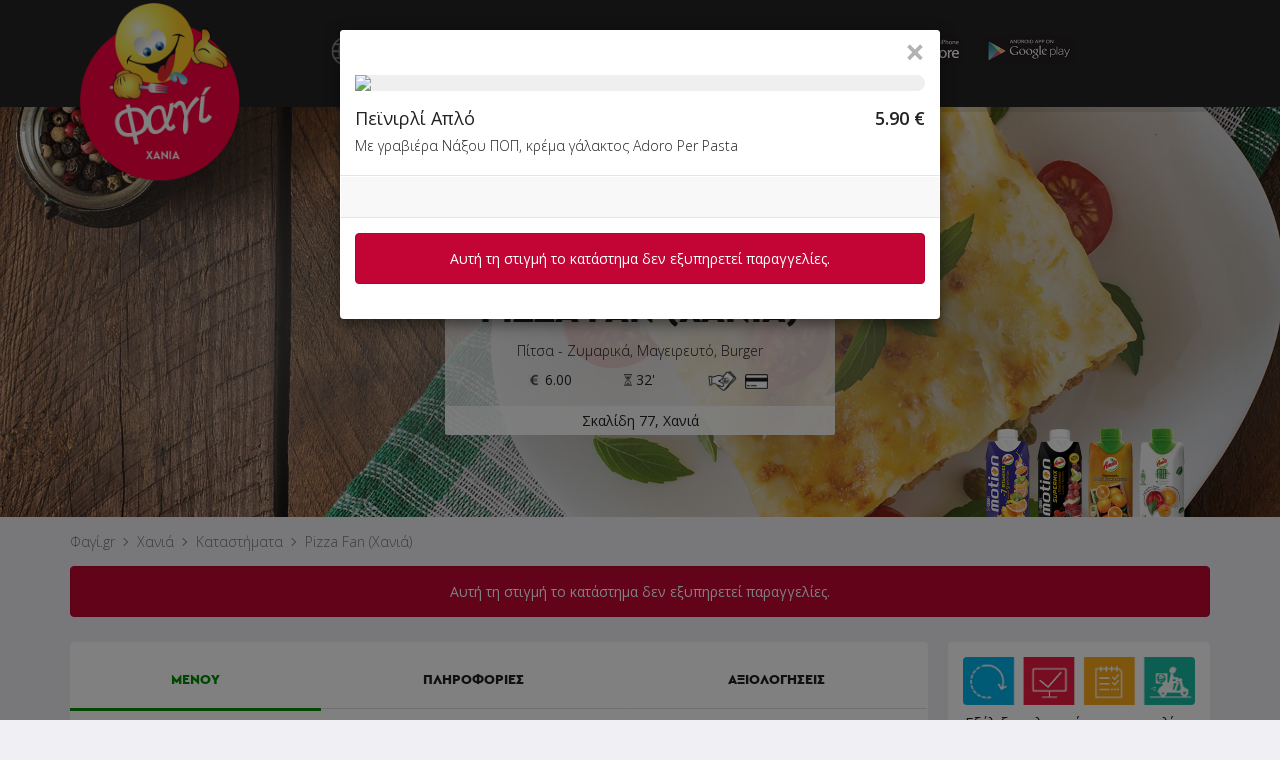

--- FILE ---
content_type: text/html; charset=UTF-8
request_url: https://www.fagi.gr/chania/eshops/pizzafan/index.php?product_id=210
body_size: 48953
content:
<!DOCTYPE html>
<html lang="el">
<head>
<!-- Google Tag Manager -->
<script>(function(w,d,s,l,i){w[l]=w[l]||[];w[l].push({'gtm.start':
new Date().getTime(),event:'gtm.js'});var f=d.getElementsByTagName(s)[0],
j=d.createElement(s),dl=l!='dataLayer'?'&l='+l:'';j.async=true;j.src=
'https://www.googletagmanager.com/gtm.js?id='+i+dl;f.parentNode.insertBefore(j,f);
})(window,document,'script','dataLayer','GTM-TFXM4WXJ');</script>
<!-- End Google Tag Manager -->

	
<meta name="description" content="Pizza Fan Χανιά Delivery - Pizza - Μαγειρευτά - Φαγί.gr" />
<meta name="generator" content="Powered by Fagi.gr and Jazler Software" />
<title>Pizza Fan Χανιά Delivery - Pizza - Μαγειρευτά - Φαγί.gr</title>
<meta charset="utf-8">
<meta property="og:url" content="https://www.fagi.gr/chania/eshops/pizzafan/index.php?product_id=210" />
<meta property="og:title" content="Pizza Fan Χανιά Delivery - Pizza - Μαγειρευτά - Φαγί.gr" />
<meta property="og:description" content="Pizza Fan (Χανιά) Online Delivery – Παράγγειλε Online από το κατάστημα Pizza Fan (Χανιά), εύκολα και γρήγορα!" />
<meta property="og:type" content="website" />
<meta property="og:image" content="https://www.fagi.gr/assets/images/logo-fb.png" />
<meta property="fb:app_id" content="996258187101935" />
<meta name="apple-itunes-app" content="app-id=894021501" />
<meta name="viewport" content="width=device-width, initial-scale=1.0, maximum-scale=1.0, user-scalable=no" />
<meta name="google" content="notranslate">
<link href="/images/favico_fagi.png" rel="shortcut icon" type="image/x-icon" />
<link rel="stylesheet" href="/assets/css/bootstrap.min.css">

<link href="https://fonts.googleapis.com/css?family=Open+Sans:300,300i,400,400i,600,600i,700,700i&amp;subset=greek" rel="stylesheet">

<link rel="stylesheet" href="/assets/css/fagi-website.css?ver=16.7.25" type="text/css" />

<link rel="stylesheet" href="/assets/css/fagi-website-login.css?ver=12.2.25" type="text/css" />

	<link rel="stylesheet" href="/assets/css/fagi-website-cocacola.css?ver=5.12.20" type="text/css" />

<script type="text/javascript" src="/assets/js/jquery.min.js?ver=3.4.1"></script>
<script type="text/javascript" src="/assets/js/bootstrap.min.js"></script>
<script type="text/javascript" src="/assets/js/jquery.unveil.js"></script>
<script type="text/javascript" src="/assets/js/js.cookie.js"></script>
<script type="text/javascript" src="/assets/js/fagi-website.js?ver=31.12.21"></script>
<script type="text/javascript" src="/assets/js/fagi-website-common-functions.js?ver=25.9.20"></script>
<script type="text/javascript" src="/assets/js/fagi-website-login.js?ver=12.2.25"></script>

</head>
<body id="top" data-spy="scroll" data-target="#menu" data-offset="60">
<!-- Google Tag Manager (noscript) -->
<noscript><iframe src="https://www.googletagmanager.com/ns.html?id=GTM-TFXM4WXJ"
height="0" width="0" style="display:none;visibility:hidden"></iframe></noscript>
<!-- End Google Tag Manager (noscript) -->

	
<!--<div class="prevent-touch-frame" style="top:0;bottom:0;left:0;right:0;position:fixed; z-index: 8;"></div>-->

<div class="container-fluid top-menu-bar">
	<!--<div class="row" style="height:26px;"></div>-->
	<div class="row">
	    <div class="container">
            <div class="col-xs-2 top-menu-logo"><a class="back-to-fagi" href="https://www.fagi.gr/"><img src="/chania/images/modules/logo1.png" alt="Φαγί.gr"  /></a></div>
            <div class="col-md-8 col-lg-5 top-menu-mnu hidden-xs hidden-sm" style="min-width: 420px;">
            
            <div class="top-menu-mnu-items">
                <nav class="navbar navbar-inverse">
                  <div class="container-fluid">
                    <ul class="top-menu-nav nav navbar-nav">
					  <li class="dropdown translate-dropdown-menu">
                      <a class="dropdown-toggle translate-mnu-link" data-toggle="dropdown" href="#" style="padding: 11px 11px 11px 0px;"><span class="translate-icon"></span><span class="caret" style="height: 26px;"></span></a>
                      <ul class="top-menu-dropdown dropdown-menu" style="min-width: unset; padding: 7px; text-align: center;">
                      <li>
                      <div id="google_translate_element" class="google_translate_element" style="background-color: #ffffff;"></div>
                      </li>
                      <li class="cancel-translate-item"><a href="javascript:void(0)" class="cancel-translate-link" style="display: none;"><span class="notranslate">Ακύρωση Μετάφρασης</span></a></li>
                      </ul>
                      </li>
                      <li><a class="back-to-fagi" href="/">ΚΕΝΤΡΙΚΗ</a></li>
                      <!-- <li><a class="translate-mnu-link" href="#"><span class="notranslate">TRANSLATE</span><span class="caret"></span></a>
  <div id="google_translate_element" class="google_translate_element" style="display:none;"></div>
  <div><a href="javascript:void(0)" class="cancel-translate-link" style="display: none;"><span class="notranslate">Ακύρωση Μετάφρασης</span></a></div>
                      </li> -->
                      					                        <li><button class="login-btn btn btn-primary"><span class="login-glyphicon-user glyphicon glyphicon-user"></span>ΣΥΝΔΕΣΗ</button></li>
                    </ul>
                  </div>
                </nav>
            </div>
            
            </div>
            
            <div class="col-xs-5 top-menu-mnu hidden-xs hidden-sm hidden-md" style="float: right;">
            <div class="top-menu-app-icons">
            	
                <div class="top-menu-app-icon">
                    <a target="_blank" href="https://itunes.apple.com/us/app/fagi.gr/id894021501?mt=8">
                    	<img src="/lesvos/images/modules/smartphones-ios-btn-small.png" style="border: 0px solid #fff; border-radius: 3px; width: 100%;">
                    </a>
                </div>
                <div class="top-menu-app-icon">
                    <a target="_blank" href="https://play.google.com/store/apps/details?id=com.fagi.fagi.gr">
                    	<img src="/lesvos/images/modules/smartphones-android-btn-small.png" style="border: 0px solid #fff; border-radius: 3px; width: 100%;">
                    </a>
                </div>
                <!--<div class="top-menu-app-icon">
                    <a target="_blank" href="http://www.windowsphone.com/en-us/store/app/%CF%86%CE%B1%CE%B3%CE%AF-gr/e5db2efd-708f-44bd-8d8c-80e4f0d6226d">
                    	<img src="/lesvos/images/modules/smartphones-wp-btn-small.png" style="border: 0px solid #fff; border-radius: 3px; width: 100%;">
                    </a>
                </div>-->
                <div class="visible-lg" style="float:left;"><iframe src="//www.facebook.com/plugins/like.php?href=https%3A%2F%2Fwww.facebook.com%2Ffagi.gr&amp;send=false&amp;layout=button_count&amp;locale=en_US&amp;width=100&amp;show_faces=false&amp;font&amp;colorscheme=light&amp;action=like&amp;height=20&amp;appId=122420067812504" scrolling="no" style="border:none; overflow:hidden; width:100px; height:20px;" allowtransparency="true" frameborder="0"></iframe>
                </div>
            </div>
            
            </div>
            
            <div class="col-xs-8 nav-shop-title-mobile hidden-md hidden-lg">
            	<div class="nav-shop-title-mobile-inner" style="display:none;">
                    <div style="display: table; position: absolute; height: 100%; width: 100%;">
                        <div style="display: table-cell; vertical-align: middle;">
                            <div style="margin-left: auto; margin-right: auto;  width: 100%;"><h3><a href="index.php" target="_top"><span class="notranslate">PIZZA FAN</span></a></h3></div>
                        </div>
                    </div>
                </div>
             </div>
            
             <div class="col-xs-2 side-menu-mobile-btn hidden-md hidden-lg">
             	<span class="side-menu-mobile-btn-span" onclick="openNav()">&#9776;</span>
             </div>
            
    	</div>
    </div>
</div>
<div class="jumbotron text-center" style="background-image: url('/assets/slides/mageireyto/mageireyto_03.jpg');">
	<div class="container" style="z-index: 1; position: relative;">
    	<div class="row">
        	<div class="col-xs-12 shop-box">
                <!--<div style="border: 1px solid #fff;width: 142px;margin: 0 auto;border-radius: 4px;position: relative;z-index: 1; box-shadow: 0 2px 5px #8e969d;"><a href="index.php" target="_top"><img src="templates/fagi-onlineorderstemplate/images/logo.png" width="140" style="border-radius: 4px;" /></a></div> -->

                <div class="shop-logo" style="background-image:url(/chania/images/sobipro/entries/367/logo.png?ver=1706522814);">
                	<a href="index.php" target="_top"><span class="shop-logo-img-link"></span></a>
                </div>
                
                <div class="shop-box-info">
                    <div class="shop-title">
                        <div><h1><a href="index.php" target="_top"><span class="notranslate">PIZZA FAN (ΧΑΝΙΑ)</span></a> <span class="favouriteshoplink" style="white-space:nowrap;"></span></h1></div>
                        <div class="shop-categories">Πίτσα - Ζυμαρικά, Μαγειρευτό, Burger</div>
                        <div class="container-fluid" style="margin-top: 10px;">
                            <div class="col-xs-4 text-right">
                                                        	                                <a data-toggle="tooltip" data-container="body" data-placement="bottom" data-html="true" title="<div style='white-space: nowrap; text-align: left;'>Χανιά (Πόλη): <b>6.00 €</b></div>">
									<span style="white-space:nowrap;"><img src="/assets/images/minimum_order.png" style="height:12px; margin-top:-2px;" /> 6.00</span>
								</a>
                                                        </div>
                            <div class="col-xs-4 text-center">
                                                        <a data-toggle="tooltip" data-placement="bottom" data-html="true" title="Μέσος χρόνος παράδοσης">
                            <span style="white-space:nowrap;"><img src="/assets/images/timer.png" style="height:12px; margin-top:-2px;" /> 32'</span>
                            </a>
                                                        </div>
                            <div class="col-xs-4 text-left">
                            <a data-toggle="tooltip" data-placement="bottom" data-html="true" title="Τρόποι πληρωμής">
                            <span style="white-space:nowrap; margin-top:-2px;"><img src="/assets/images/cash.png" style="height:20px;" />&nbsp;&nbsp;<img src="/assets/images/card.png" style="height:15px;" /></span>
                            </a>
                            </div>
                        </div>
                    </div>
                    <div class="shop-extra-info"><span class="notranslate">Σκαλίδη 77, Χανιά</span></div>
                </div>
                
            </div>
        </div>
    </div>
    <div class="main-img-gradient">
		
			<div class="cocacola-products cocacola-products-shop">
				<img src="/assets/images/amita_products.png" />
			</div>	</div>
	
</div>

<div id="main-content-point"></div>

<!-- Breadcrumbs -->
<div class="breadcrumbs hidden-xs hidden-sm">
	<div class="container">
    	<ol class="breadcrumbs_items" style="list-style: none; position: relative; padding: 0; margin: 0 -10px; float: left;">
        	<li class="breadcrumbs_item">
            	<span style="padding: 5px 0; display: inline-block;"><a href="https://www.fagi.gr/"><span class="notranslate">Φαγί.gr</span></a></span>
            </li>
                        <li class="breadcrumbs_item">
            	<span style="padding: 5px 0; display: inline-block;"><a href="https://www.fagi.gr/chania">Χανιά</a></span>
            </li>
                        <li class="breadcrumbs_item">
            	<span style="padding: 5px 0; display: inline-block;">Καταστήματα</span>
            </li>
            <li class="breadcrumbs_item last_item">
            	<span style="padding: 5px 0; display: inline-block;"><a href="index.php"><span class="notranslate">Pizza Fan (Χανιά)</span></a></span>
            </li>
        </ol>
    </div>
</div>

<!-- warnings -->
  	<div class="row shopisclosedmsg-row">
        <div class="container">
          <div id="#shopisclosedmsg" class="alert alert-danger text-center shopisclosedmsg" data-spy="affix" data-offset-top="570" data-offset-bottom="432">
            Αυτή τη στιγμή το κατάστημα δεν εξυπηρετεί παραγγελίες.          </div>
        </div>
    </div>
  
<div class="container main-container">
	
  
  <div class="row">
                          	<div class="main-content main-content-products col-xs-12 col-md-9"  style="margin-top: 5px;">
              	
      
              <div class="menu-box">
          <ul class="nav nav-tabs nav-justified">
            <li class="active"><a data-toggle="tab" href="#menu"><span class="headings"><h5>ΜΕΝΟΥ</h5></span></a></li>
            <li><a data-toggle="tab" href="#info"><span class="headings"><h5>ΠΛΗΡΟΦΟΡΙΕΣ</h5></span></a></li>
            <li><a data-toggle="tab" href="#rating"><span class="headings"><h5>ΑΞΙΟΛΟΓΗΣΕΙΣ</h5></span></a></li>
          </ul>
          <div class="tab-content">
            <div id="menu" class="tab-pane fade in active">
  
              <div class="container-fluid bg-grey">
                <div class="row">
                  <nav class="menu-categories col-md-3 col-xs-12 hidden-xs hidden-sm">
                    <ul class="menu-categories-nav nav nav-pills nav-stacked menu-categories-ul" data-spy="affix" data-offset-top="630" data-offset-bottom="432">
                      <li class="line-break-thin" style="display: block;"></li>
                      <li class="categories_item"><a href="#σουπερ-προσφορές" class="category-item">SUPER Προσφορές</a></li><li class="categories_item"><a href="#vintage-collection" class="category-item">Vintage Collection</a></li><li class="categories_item dropdown"><a class="dropdown-toggle" data-toggle="dropdown" href="#πίτσες">Πίτσες<span class="caret"></span></a><ul class="dropdown-menu menu-subcategories-ul"><li class="categories_item"><a href="#πίτσες-πικκολα-6-τμχ" class="category-item">Piccola (6 τμχ)</a></li><li class="categories_item"><a href="#πίτσες-κανονικη-8-τμχ" class="category-item">Κανονικη (8 τμχ)</a></li><li class="categories_item"><a href="#πίτσες-δεκαρα-10-τμχ" class="category-item">Δεκαρα (10 τμχ)</a></li><li class="categories_item"><a href="#πίτσες-δωδεκαρα-12-τμχ" class="category-item">Δωδεκαρα (12 τμχ)</a></li><li class="categories_item"><a href="#πίτσες-4ξ4-24-τμχ" class="category-item">4x4 (24 τμχ)</a></li></ul></li><li class="categories_item"><a href="#φτιάξε-τη-δική-σου-πίτσα" class="category-item">Φτιάξε τη δική σου πίτσα</a></li><li class="categories_item"><a href="#myburger" class="category-item">myBurger</a></li><li class="categories_item"><a href="#mypasta" class="category-item">mypasta</a></li><li class="categories_item"><a href="#mycook" class="category-item">myCOOK</a></li><li class="categories_item"><a href="#πίτσες-al-forno" class="category-item">Πίτσες Al forno</a></li><li class="categories_item"><a href="#mysalad" class="category-item">mySalad</a></li><li class="categories_item"><a href="#ορεκτικά" class="category-item">Ορεκτικά</a></li><li class="categories_item"><a href="#extras" class="category-item">Extras</a></li><li class="categories_item"><a href="#sandwich" class="category-item">Sandwich</a></li><li class="categories_item"><a href="#calzone" class="category-item">Calzone</a></li><li class="categories_item"><a href="#αναψυκτικά-ποτά" class="category-item">Αναψυκτικά - Ποτά</a></li><li class="categories_item"><a href="#γλυκά-παγωτά" class="category-item">Γλυκά - Παγωτά</a></li><li class="categories_item"><a href="#myvegan" class="category-item">myVegan</a></li><li class="categories_item"><a href="#junior-γεύμα" class="category-item">Junior Γεύμα</a></li>                    </ul>
                  </nav>
                  <div class="menu-products col-md-9 col-xs-12">
										  <div class="shop-notes">
										                                        	<div class="alert alert-info shop-note"><b>Τα μαγειρευτά myCOOK περιλαμβάνουν λαχταριστές σπιτικές συνταγές. Τα προϊόντα μας είναι προμαγειρεμένα και κατεψυγμένα για πιο υγιεινό και ασφαλή τρόπο συντήρησης. Καλή απόλαυση!</b></div>
                    										  </div>
					                    <!--<div class="panel-group" id="accordion-menu">-->
                    <div class="panel-group">
						<div class="form-group has-feedback has-feedback-left product-search-field-container" style="z-index: 1;" data-spy="affix" data-offset-top="637" data-offset-bottom="432">
						  <label class="control-label sr-only">Γρήγορη αναζήτηση προϊόντος...</label>
						  <input type="text" autocomplete="off" class="form-control search-field product-search-field" id="product-search-field" placeholder="Γρήγορη αναζήτηση προϊόντος..." name="product-search-field">
						  <i class="form-control-feedback search-field-glyphicon glyphicon glyphicon-search"></i>
						  <i class="form-control-feedback search-field-glyphicon glyphicon glyphicon-remove product-search-field-clear" style="display:none;"></i>
						  <div class="product-search-results" style="display: none;"></div>
						</div>
						<div class="all-products-container">
														<div class="panel menu-item" id="σουπερ-προσφορές">
							<div class="category-title-underline">
								<div class="row">
									<div class="col-xs-12 category-title">
										<!--<h3><a class="category-collapse-link" data-toggle="collapse" data-parent="#accordion-menu" href="#collapse-σουπερ-προσφορές">SUPER Προσφορές</a></h3>-->
										<h3><a class="category-collapse-link" data-toggle="collapse" href="#collapse-σουπερ-προσφορές">SUPER Προσφορές</a><a class="category-title-arrow collapse-σουπερ-προσφορές-arrow" data-toggle="collapse" href="#collapse-σουπερ-προσφορές"><span class="glyphicon glyphicon-chevron-down"></span></a></h3>
									</div>
								</div>
							</div><div id="collapse-σουπερ-προσφορές" class="category-products panel-collapse collapse in"><div class="row products odd"><div class="col-xs-12 col-md-6 product-cell ">
									<a href="index.php?product_id=434#" data-toggle="modal" data-target="#product-modal" data-id="434" class="getProductAttributes">

										<span style="display: block;" class="row" data-toggle="tooltip" data-placement="bottom" data-html="true" title="">
											<span style="display: block;" class="col-xs-3 col-sm-2 col-md-4 product-image-column">
												<span style="display: block;" class="product-image"><img src="/mobile/images/spacer.gif" data-src="https://images.pizzafan.gr/site/fagi_offers/efood1plus1_4.png" data-src-retina="https://images.pizzafan.gr/site/fagi_offers/efood1plus1_4.png" alt="1+1 σε επιλεγμένες Πίτσες 10τμχ (Family)." loading="lazy" /></span>
											</span>
											<span class="col-xs-6 col-sm-7 col-md-5 product-name-column" style="padding:0px; display: block;">
												<span style="display: block;" class="product-name "> <span class="product-name-span">1+1 σε επιλεγμένες Πίτσες 10τμχ (Family).</span></span>
												<span style="display: block;" class="product-description  hidden-md hidden-lg"></span>
											</span>
											<span style="display: block; white-space: nowrap;" class="product-price-column col-xs-3 col-sm-3 col-md-3">
												<span style="display: block;" class="product-price "><span class="price price_delivery" style="display: block;">11.20 €</span><span class="price price_take_away" style="display: none;">11.20 €</span></span>
											</span>
										</span>

									</a>
							</div><div class="col-xs-12 col-md-6 product-cell ">
									<a href="index.php?product_id=438#" data-toggle="modal" data-target="#product-modal" data-id="438" class="getProductAttributes">

										<span style="display: block;" class="row" data-toggle="tooltip" data-placement="bottom" data-html="true" title="">
											<span style="display: block;" class="col-xs-3 col-sm-2 col-md-4 product-image-column">
												<span style="display: block;" class="product-image"><img src="/mobile/images/spacer.gif" data-src="https://images.pizzafan.gr/site/fagi_offers/efood1plus1_4Philadelphia.png" data-src-retina="https://images.pizzafan.gr/site/fagi_offers/efood1plus1_4Philadelphia.png" alt="1+1 σε επιλεγμένες Πίτσες 10τμχ (Family). (Philadelphia στο Στεφάνι +2.00€)" loading="lazy" /></span>
											</span>
											<span class="col-xs-6 col-sm-7 col-md-5 product-name-column" style="padding:0px; display: block;">
												<span style="display: block;" class="product-name "> <span class="product-name-span">1+1 σε επιλεγμένες Πίτσες 10τμχ (Family). (Philadelphia στο Στεφάνι +2.00€)</span></span>
												<span style="display: block;" class="product-description  hidden-md hidden-lg"></span>
											</span>
											<span style="display: block; white-space: nowrap;" class="product-price-column col-xs-3 col-sm-3 col-md-3">
												<span style="display: block;" class="product-price "><span class="price price_delivery" style="display: block;">13.20 €</span><span class="price price_take_away" style="display: none;">13.20 €</span></span>
											</span>
										</span>

									</a>
							</div></div><div class="row products"><div class="col-xs-12 col-md-6 product-cell ">
									<a href="index.php?product_id=433#" data-toggle="modal" data-target="#product-modal" data-id="433" class="getProductAttributes">

										<span style="display: block;" class="row" data-toggle="tooltip" data-placement="bottom" data-html="true" title="">
											<span style="display: block;" class="col-xs-3 col-sm-2 col-md-4 product-image-column">
												<span style="display: block;" class="product-image"><img src="/mobile/images/spacer.gif" data-src="https://images.pizzafan.gr/site/fagi_offers/efood1plus1_3.png" data-src-retina="https://images.pizzafan.gr/site/fagi_offers/efood1plus1_3.png" alt="1+1 σε επιλεγμένες Πίτσες 10τμχ (Κλασική Special, Γερμανική και BBQ Chicken)." loading="lazy" /></span>
											</span>
											<span class="col-xs-6 col-sm-7 col-md-5 product-name-column" style="padding:0px; display: block;">
												<span style="display: block;" class="product-name "> <span class="product-name-span">1+1 σε επιλεγμένες Πίτσες 10τμχ (Κλασική Special, Γερμανική και BBQ Chicken).</span></span>
												<span style="display: block;" class="product-description  hidden-md hidden-lg"></span>
											</span>
											<span style="display: block; white-space: nowrap;" class="product-price-column col-xs-3 col-sm-3 col-md-3">
												<span style="display: block;" class="product-price "><span class="price price_delivery" style="display: block;">12.40 €</span><span class="price price_take_away" style="display: none;">12.40 €</span></span>
											</span>
										</span>

									</a>
							</div><div class="col-xs-12 col-md-6 product-cell ">
									<a href="index.php?product_id=437#" data-toggle="modal" data-target="#product-modal" data-id="437" class="getProductAttributes">

										<span style="display: block;" class="row" data-toggle="tooltip" data-placement="bottom" data-html="true" title="">
											<span style="display: block;" class="col-xs-3 col-sm-2 col-md-4 product-image-column">
												<span style="display: block;" class="product-image"><img src="/mobile/images/spacer.gif" data-src="https://images.pizzafan.gr/site/fagi_offers/efood1plus1_3Philadelphia.png" data-src-retina="https://images.pizzafan.gr/site/fagi_offers/efood1plus1_3Philadelphia.png" alt="1+1 σε επιλεγμένες Πίτσες 10τμχ (Κλασική Special, Γερμανική και BBQ Chicken).  (Philadelphia στο Στεφάνι +2.00€)" loading="lazy" /></span>
											</span>
											<span class="col-xs-6 col-sm-7 col-md-5 product-name-column" style="padding:0px; display: block;">
												<span style="display: block;" class="product-name "> <span class="product-name-span">1+1 σε επιλεγμένες Πίτσες 10τμχ (Κλασική Special, Γερμανική και BBQ Chicken).  (Philadelphia στο Στεφάνι +2.00€)</span></span>
												<span style="display: block;" class="product-description  hidden-md hidden-lg"></span>
											</span>
											<span style="display: block; white-space: nowrap;" class="product-price-column col-xs-3 col-sm-3 col-md-3">
												<span style="display: block;" class="product-price "><span class="price price_delivery" style="display: block;">14.40 €</span><span class="price price_take_away" style="display: none;">14.40 €</span></span>
											</span>
										</span>

									</a>
							</div></div><div class="row products odd"><div class="col-xs-12 col-md-6 product-cell ">
									<a href="index.php?product_id=436#" data-toggle="modal" data-target="#product-modal" data-id="436" class="getProductAttributes">

										<span style="display: block;" class="row" data-toggle="tooltip" data-placement="bottom" data-html="true" title="">
											<span style="display: block;" class="col-xs-3 col-sm-2 col-md-4 product-image-column">
												<span style="display: block;" class="product-image"><img src="/mobile/images/spacer.gif" data-src="https://images.pizzafan.gr/site/fagi_offers/efood1plus1_2Philadelphia.png" data-src-retina="https://images.pizzafan.gr/site/fagi_offers/efood1plus1_2Philadelphia.png" alt="1+1 σε επιλεγμένες Πίτσες 10τμχ. (Gustosa, Πεπερονάτη) (Philadelphia στο Στεφάνι +2.00€)" loading="lazy" /></span>
											</span>
											<span class="col-xs-6 col-sm-7 col-md-5 product-name-column" style="padding:0px; display: block;">
												<span style="display: block;" class="product-name "> <span class="product-name-span">1+1 σε επιλεγμένες Πίτσες 10τμχ. (Gustosa, Πεπερονάτη) (Philadelphia στο Στεφάνι +2.00€)</span></span>
												<span style="display: block;" class="product-description  hidden-md hidden-lg"></span>
											</span>
											<span style="display: block; white-space: nowrap;" class="product-price-column col-xs-3 col-sm-3 col-md-3">
												<span style="display: block;" class="product-price "><span class="price price_delivery" style="display: block;">13.00 €</span><span class="price price_take_away" style="display: none;">13.00 €</span></span>
											</span>
										</span>

									</a>
							</div><div class="col-xs-12 col-md-6 product-cell ">
									<a href="index.php?product_id=432#" data-toggle="modal" data-target="#product-modal" data-id="432" class="getProductAttributes">

										<span style="display: block;" class="row" data-toggle="tooltip" data-placement="bottom" data-html="true" title="">
											<span style="display: block;" class="col-xs-3 col-sm-2 col-md-4 product-image-column">
												<span style="display: block;" class="product-image"><img src="/mobile/images/spacer.gif" data-src="https://images.pizzafan.gr/site/fagi_offers/efood1plus1_1.png" data-src-retina="https://images.pizzafan.gr/site/fagi_offers/efood1plus1_1.png" alt="1+1 σε επιλεγμένες Πίτσες 10τμχ. (Απλή, Παραδοσιακή)" loading="lazy" /></span>
											</span>
											<span class="col-xs-6 col-sm-7 col-md-5 product-name-column" style="padding:0px; display: block;">
												<span style="display: block;" class="product-name "> <span class="product-name-span">1+1 σε επιλεγμένες Πίτσες 10τμχ. (Απλή, Παραδοσιακή)</span></span>
												<span style="display: block;" class="product-description  hidden-md hidden-lg"></span>
											</span>
											<span style="display: block; white-space: nowrap;" class="product-price-column col-xs-3 col-sm-3 col-md-3">
												<span style="display: block;" class="product-price "><span class="price price_delivery" style="display: block;">10.90 €</span><span class="price price_take_away" style="display: none;">10.90 €</span></span>
											</span>
										</span>

									</a>
							</div></div><div class="row products"><div class="col-xs-12 col-md-6 product-cell ">
									<a href="index.php?product_id=435#" data-toggle="modal" data-target="#product-modal" data-id="435" class="getProductAttributes">

										<span style="display: block;" class="row" data-toggle="tooltip" data-placement="bottom" data-html="true" title="">
											<span style="display: block;" class="col-xs-3 col-sm-2 col-md-4 product-image-column">
												<span style="display: block;" class="product-image"><img src="/mobile/images/spacer.gif" data-src="https://images.pizzafan.gr/site/fagi_offers/efood1plus1_1Philadelphia.png" data-src-retina="https://images.pizzafan.gr/site/fagi_offers/efood1plus1_1Philadelphia.png" alt="1+1 σε επιλεγμένες Πίτσες 10τμχ. (Απλή, Παραδοσιακή)  (Philadelphia στο Στεφάνι +2.00€)" loading="lazy" /></span>
											</span>
											<span class="col-xs-6 col-sm-7 col-md-5 product-name-column" style="padding:0px; display: block;">
												<span style="display: block;" class="product-name "> <span class="product-name-span">1+1 σε επιλεγμένες Πίτσες 10τμχ. (Απλή, Παραδοσιακή)  (Philadelphia στο Στεφάνι +2.00€)</span></span>
												<span style="display: block;" class="product-description  hidden-md hidden-lg"></span>
											</span>
											<span style="display: block; white-space: nowrap;" class="product-price-column col-xs-3 col-sm-3 col-md-3">
												<span style="display: block;" class="product-price "><span class="price price_delivery" style="display: block;">12.90 €</span><span class="price price_take_away" style="display: none;">12.90 €</span></span>
											</span>
										</span>

									</a>
							</div><div class="col-xs-12 col-md-6 product-cell ">
									<a href="index.php?product_id=425#" data-toggle="modal" data-target="#product-modal" data-id="425" class="getProductAttributes">

										<span style="display: block;" class="row" data-toggle="tooltip" data-placement="bottom" data-html="true" title="">
											<span style="display: block;" class="col-xs-3 col-sm-2 col-md-4 product-image-column">
												<span style="display: block;" class="product-image"><img src="/mobile/images/spacer.gif" data-src="https://images.pizzafan.gr/site/fagi_offers/fagi5.png" data-src-retina="https://images.pizzafan.gr/site/fagi_offers/fagi5.png" alt="2 Πίτσες Piccola (6 τμχ) + 2 Σαλάτες Ατομικές + ΔΩΡΟ 1 Ατομικό Choco Krats" loading="lazy" /></span>
											</span>
											<span class="col-xs-6 col-sm-7 col-md-5 product-name-column" style="padding:0px; display: block;">
												<span style="display: block;" class="product-name "> <span class="product-name-span">2 Πίτσες Piccola (6 τμχ) + 2 Σαλάτες Ατομικές + ΔΩΡΟ 1 Ατομικό Choco Krats</span></span>
												<span style="display: block;" class="product-description  hidden-md hidden-lg"></span>
											</span>
											<span style="display: block; white-space: nowrap;" class="product-price-column col-xs-3 col-sm-3 col-md-3">
												<span style="display: block;" class="product-price "><span class="price price_delivery" style="display: block;">15.00 €</span><span class="price price_take_away" style="display: none;">15.00 €</span></span>
											</span>
										</span>

									</a>
							</div></div><div class="row products odd"><div class="col-xs-12 col-md-6 product-cell ">
									<a href="index.php?product_id=408#" data-toggle="modal" data-target="#product-modal" data-id="408" class="getProductAttributes">

										<span style="display: block;" class="row" data-toggle="tooltip" data-placement="bottom" data-html="true" title="">
											<span style="display: block;" class="col-xs-3 col-sm-2 col-md-4 product-image-column">
												<span style="display: block;" class="product-image"><img src="/mobile/images/spacer.gif" data-src="https://images.pizzafan.gr/site/fagi_offers/SloppyChoco.png" data-src-retina="https://images.pizzafan.gr/site/fagi_offers/SloppyChoco.png" alt="All-American Bite! Συνδύασε  Sloppy Joe + 1 Ατομικό Choco Krats μόνο 13.50€" loading="lazy" /></span>
											</span>
											<span class="col-xs-6 col-sm-7 col-md-5 product-name-column" style="padding:0px; display: block;">
												<span style="display: block;" class="product-name "> <span class="product-name-span">All-American Bite! Συνδύασε  Sloppy Joe + 1 Ατομικό Choco Krats μόνο 13.50€</span></span>
												<span style="display: block;" class="product-description  hidden-md hidden-lg"></span>
											</span>
											<span style="display: block; white-space: nowrap;" class="product-price-column col-xs-3 col-sm-3 col-md-3">
												<span style="display: block;" class="product-price "><span class="price price_delivery" style="display: block;">13.50 €</span><span class="price price_take_away" style="display: none;">13.50 €</span></span>
											</span>
										</span>

									</a>
							</div><div class="col-xs-12 col-md-6 product-cell ">
									<a href="index.php?product_id=409#" data-toggle="modal" data-target="#product-modal" data-id="409" class="getProductAttributes">

										<span style="display: block;" class="row" data-toggle="tooltip" data-placement="bottom" data-html="true" title="">
											<span style="display: block;" class="col-xs-3 col-sm-2 col-md-4 product-image-column">
												<span style="display: block;" class="product-image"><img src="/mobile/images/spacer.gif" data-src="https://images.pizzafan.gr/site/fagi_offers/PinsaChoco.png" data-src-retina="https://images.pizzafan.gr/site/fagi_offers/PinsaChoco.png" alt="Lime Affair! Συνδύασε Pinsa Μαργαρίτα Lime + 1 Ατομικό Choco Krats μόνο 9.90€" loading="lazy" /></span>
											</span>
											<span class="col-xs-6 col-sm-7 col-md-5 product-name-column" style="padding:0px; display: block;">
												<span style="display: block;" class="product-name "> <span class="product-name-span">Lime Affair! Συνδύασε Pinsa Μαργαρίτα Lime + 1 Ατομικό Choco Krats μόνο 9.90€</span></span>
												<span style="display: block;" class="product-description  hidden-md hidden-lg"></span>
											</span>
											<span style="display: block; white-space: nowrap;" class="product-price-column col-xs-3 col-sm-3 col-md-3">
												<span style="display: block;" class="product-price "><span class="price price_delivery" style="display: block;">9.90 €</span><span class="price price_take_away" style="display: none;">9.90 €</span></span>
											</span>
										</span>

									</a>
							</div></div><div class="row products"><div class="col-xs-12 col-md-6 product-cell ">
									<a href="index.php?product_id=404#" data-toggle="modal" data-target="#product-modal" data-id="404" class="getProductAttributes">

										<span style="display: block;" class="row" data-toggle="tooltip" data-placement="bottom" data-html="true" title="">
											<span style="display: block;" class="col-xs-3 col-sm-2 col-md-4 product-image-column">
												<span style="display: block;" class="product-image"><img src="/mobile/images/spacer.gif" data-src="https://images.pizzafan.gr/site/fagi_offers/PlantBasedBurgerFriesCola69.png" data-src-retina="https://images.pizzafan.gr/site/fagi_offers/PlantBasedBurgerFriesCola69.png" alt="Plant-Based Burger με Πατάτες Crosscut  και Aναψυκτικό 330ml. μόνο 6.90€" loading="lazy" /></span>
											</span>
											<span class="col-xs-6 col-sm-7 col-md-5 product-name-column" style="padding:0px; display: block;">
												<span style="display: block;" class="product-name "> <span class="product-name-span">Plant-Based Burger με Πατάτες Crosscut  και Aναψυκτικό 330ml. μόνο 6.90€</span></span>
												<span style="display: block;" class="product-description  hidden-md hidden-lg"></span>
											</span>
											<span style="display: block; white-space: nowrap;" class="product-price-column col-xs-3 col-sm-3 col-md-3">
												<span style="display: block;" class="product-price "><span class="price price_delivery" style="display: block;">6.90 €</span><span class="price price_take_away" style="display: none;">6.90 €</span></span>
											</span>
										</span>

									</a>
							</div><div class="col-xs-12 col-md-6 product-cell ">
									<a href="index.php?product_id=431#" data-toggle="modal" data-target="#product-modal" data-id="431" class="getProductAttributes">

										<span style="display: block;" class="row" data-toggle="tooltip" data-placement="bottom" data-html="true" title="">
											<span style="display: block;" class="col-xs-3 col-sm-2 col-md-4 product-image-column">
												<span style="display: block;" class="product-image"><img src="/mobile/images/spacer.gif" data-src="https://images.pizzafan.gr/site/fagi_offers/smartbox_choco171.png" data-src-retina="https://images.pizzafan.gr/site/fagi_offers/smartbox_choco171.png" alt="SmartBox Choco" loading="lazy" /></span>
											</span>
											<span class="col-xs-6 col-sm-7 col-md-5 product-name-column" style="padding:0px; display: block;">
												<span style="display: block;" class="product-name "> <span class="product-name-span">SmartBox Choco</span></span>
												<span style="display: block;" class="product-description  hidden-md hidden-lg"></span>
											</span>
											<span style="display: block; white-space: nowrap;" class="product-price-column col-xs-3 col-sm-3 col-md-3">
												<span style="display: block;" class="product-price "><span class="price price_delivery" style="display: block;">16.90 €</span><span class="price price_take_away" style="display: none;">16.90 €</span></span>
											</span>
										</span>

									</a>
							</div></div><div class="row products odd"><div class="col-xs-12 col-md-6 product-cell ">
									<a href="index.php?product_id=429#" data-toggle="modal" data-target="#product-modal" data-id="429" class="getProductAttributes">

										<span style="display: block;" class="row" data-toggle="tooltip" data-placement="bottom" data-html="true" title="">
											<span style="display: block;" class="col-xs-3 col-sm-2 col-md-4 product-image-column">
												<span style="display: block;" class="product-image"><img src="/mobile/images/spacer.gif" data-src="https://images.pizzafan.gr/site/fagi_offers/smartbox_classic170.png" data-src-retina="https://images.pizzafan.gr/site/fagi_offers/smartbox_classic170.png" alt="SmartBox Classic" loading="lazy" /></span>
											</span>
											<span class="col-xs-6 col-sm-7 col-md-5 product-name-column" style="padding:0px; display: block;">
												<span style="display: block;" class="product-name "> <span class="product-name-span">SmartBox Classic</span></span>
												<span style="display: block;" class="product-description  hidden-md hidden-lg"></span>
											</span>
											<span style="display: block; white-space: nowrap;" class="product-price-column col-xs-3 col-sm-3 col-md-3">
												<span style="display: block;" class="product-price "><span class="price price_delivery" style="display: block;">16.90 €</span><span class="price price_take_away" style="display: none;">16.90 €</span></span>
											</span>
										</span>

									</a>
							</div><div class="col-xs-12 col-md-6 product-cell ">
									<a href="index.php?product_id=470#" data-toggle="modal" data-target="#product-modal" data-id="470" class="getProductAttributes">

										<span style="display: block;" class="row" data-toggle="tooltip" data-placement="bottom" data-html="true" title="">
											<span style="display: block;" class="col-xs-3 col-sm-2 col-md-4 product-image-column">
												<span style="display: block;" class="product-image"><img src="/mobile/images/spacer.gif" data-src="https://images.pizzafan.gr/site/fagi_offers/smartbox_meatlesss2.png" data-src-retina="https://images.pizzafan.gr/site/fagi_offers/smartbox_meatlesss2.png" alt="SmartBox Plant Based" loading="lazy" /></span>
											</span>
											<span class="col-xs-6 col-sm-7 col-md-5 product-name-column" style="padding:0px; display: block;">
												<span style="display: block;" class="product-name "> <span class="product-name-span">SmartBox Plant Based</span></span>
												<span style="display: block;" class="product-description  hidden-md hidden-lg"></span>
											</span>
											<span style="display: block; white-space: nowrap;" class="product-price-column col-xs-3 col-sm-3 col-md-3">
												<span style="display: block;" class="product-price "><span class="price price_delivery" style="display: block;">18.90 €</span><span class="price price_take_away" style="display: none;">18.90 €</span></span>
											</span>
										</span>

									</a>
							</div></div><div class="row products"><div class="col-xs-12 col-md-6 product-cell ">
									<a href="index.php?product_id=430#" data-toggle="modal" data-target="#product-modal" data-id="430" class="getProductAttributes">

										<span style="display: block;" class="row" data-toggle="tooltip" data-placement="bottom" data-html="true" title="">
											<span style="display: block;" class="col-xs-3 col-sm-2 col-md-4 product-image-column">
												<span style="display: block;" class="product-image"><img src="/mobile/images/spacer.gif" data-src="https://images.pizzafan.gr/site/fagi_offers/smartbox_regular172.png" data-src-retina="https://images.pizzafan.gr/site/fagi_offers/smartbox_regular172.png" alt="SmartBox Regular" loading="lazy" /></span>
											</span>
											<span class="col-xs-6 col-sm-7 col-md-5 product-name-column" style="padding:0px; display: block;">
												<span style="display: block;" class="product-name "> <span class="product-name-span">SmartBox Regular</span></span>
												<span style="display: block;" class="product-description  hidden-md hidden-lg"></span>
											</span>
											<span style="display: block; white-space: nowrap;" class="product-price-column col-xs-3 col-sm-3 col-md-3">
												<span style="display: block;" class="product-price "><span class="price price_delivery" style="display: block;">16.90 €</span><span class="price price_take_away" style="display: none;">16.90 €</span></span>
											</span>
										</span>

									</a>
							</div><div class="col-xs-12 col-md-6 product-cell ">
									<a href="index.php?product_id=428#" data-toggle="modal" data-target="#product-modal" data-id="428" class="getProductAttributes">

										<span style="display: block;" class="row" data-toggle="tooltip" data-placement="bottom" data-html="true" title="">
											<span style="display: block;" class="col-xs-3 col-sm-2 col-md-4 product-image-column">
												<span style="display: block;" class="product-image"><img src="/mobile/images/spacer.gif" data-src="https://images.pizzafan.gr/site/fagi_offers/smartbox_selfie_choco923.png" data-src-retina="https://images.pizzafan.gr/site/fagi_offers/smartbox_selfie_choco923.png" alt="Smartbox Selfie Choco" loading="lazy" /></span>
											</span>
											<span class="col-xs-6 col-sm-7 col-md-5 product-name-column" style="padding:0px; display: block;">
												<span style="display: block;" class="product-name "> <span class="product-name-span">Smartbox Selfie Choco</span></span>
												<span style="display: block;" class="product-description  hidden-md hidden-lg"></span>
											</span>
											<span style="display: block; white-space: nowrap;" class="product-price-column col-xs-3 col-sm-3 col-md-3">
												<span style="display: block;" class="product-price "><span class="price price_delivery" style="display: block;">9.20 €</span><span class="price price_take_away" style="display: none;">9.20 €</span></span>
											</span>
										</span>

									</a>
							</div></div><div class="row products odd"><div class="col-xs-12 col-md-6 product-cell ">
									<a href="index.php?product_id=426#" data-toggle="modal" data-target="#product-modal" data-id="426" class="getProductAttributes">

										<span style="display: block;" class="row" data-toggle="tooltip" data-placement="bottom" data-html="true" title="">
											<span style="display: block;" class="col-xs-3 col-sm-2 col-md-4 product-image-column">
												<span style="display: block;" class="product-image"><img src="/mobile/images/spacer.gif" data-src="https://images.pizzafan.gr/site/fagi_offers/smartbox_selfie_classic922.png" data-src-retina="https://images.pizzafan.gr/site/fagi_offers/smartbox_selfie_classic922.png" alt="SmartBox Selfie Classic" loading="lazy" /></span>
											</span>
											<span class="col-xs-6 col-sm-7 col-md-5 product-name-column" style="padding:0px; display: block;">
												<span style="display: block;" class="product-name "> <span class="product-name-span">SmartBox Selfie Classic</span></span>
												<span style="display: block;" class="product-description  hidden-md hidden-lg"></span>
											</span>
											<span style="display: block; white-space: nowrap;" class="product-price-column col-xs-3 col-sm-3 col-md-3">
												<span style="display: block;" class="product-price "><span class="price price_delivery" style="display: block;">9.20 €</span><span class="price price_take_away" style="display: none;">9.20 €</span></span>
											</span>
										</span>

									</a>
							</div><div class="col-xs-12 col-md-6 product-cell ">
									<a href="index.php?product_id=427#" data-toggle="modal" data-target="#product-modal" data-id="427" class="getProductAttributes">

										<span style="display: block;" class="row" data-toggle="tooltip" data-placement="bottom" data-html="true" title="">
											<span style="display: block;" class="col-xs-3 col-sm-2 col-md-4 product-image-column">
												<span style="display: block;" class="product-image"><img src="/mobile/images/spacer.gif" data-src="https://images.pizzafan.gr/site/fagi_offers/smartbox_selfie_regular93.png" data-src-retina="https://images.pizzafan.gr/site/fagi_offers/smartbox_selfie_regular93.png" alt="Smartbox Selfie Regular" loading="lazy" /></span>
											</span>
											<span class="col-xs-6 col-sm-7 col-md-5 product-name-column" style="padding:0px; display: block;">
												<span style="display: block;" class="product-name "> <span class="product-name-span">Smartbox Selfie Regular</span></span>
												<span style="display: block;" class="product-description  hidden-md hidden-lg"></span>
											</span>
											<span style="display: block; white-space: nowrap;" class="product-price-column col-xs-3 col-sm-3 col-md-3">
												<span style="display: block;" class="product-price "><span class="price price_delivery" style="display: block;">9.20 €</span><span class="price price_take_away" style="display: none;">9.20 €</span></span>
											</span>
										</span>

									</a>
							</div></div><div class="row products"><div class="col-xs-12 col-md-6 product-cell ">
									<a href="index.php?product_id=469#" data-toggle="modal" data-target="#product-modal" data-id="469" class="getProductAttributes">

										<span style="display: block;" class="row" data-toggle="tooltip" data-placement="bottom" data-html="true" title="">
											<span style="display: block;" class="col-xs-3 col-sm-2 col-md-4 product-image-column">
												<span style="display: block;" class="product-image"><img src="/mobile/images/spacer.gif" data-src="https://images.pizzafan.gr/site/fagi_offers/smartbox_veggie2.png" data-src-retina="https://images.pizzafan.gr/site/fagi_offers/smartbox_veggie2.png" alt="SmartBox Veggie" loading="lazy" /></span>
											</span>
											<span class="col-xs-6 col-sm-7 col-md-5 product-name-column" style="padding:0px; display: block;">
												<span style="display: block;" class="product-name "> <span class="product-name-span">SmartBox Veggie</span></span>
												<span style="display: block;" class="product-description  hidden-md hidden-lg"></span>
											</span>
											<span style="display: block; white-space: nowrap;" class="product-price-column col-xs-3 col-sm-3 col-md-3">
												<span style="display: block;" class="product-price "><span class="price price_delivery" style="display: block;">16.40 €</span><span class="price price_take_away" style="display: none;">16.40 €</span></span>
											</span>
										</span>

									</a>
							</div><div class="col-xs-12 col-md-6 product-cell ">
									<a href="index.php?product_id=407#" data-toggle="modal" data-target="#product-modal" data-id="407" class="getProductAttributes">

										<span style="display: block;" class="row" data-toggle="tooltip" data-placement="bottom" data-html="true" title="">
											<span style="display: block;" class="col-xs-3 col-sm-2 col-md-4 product-image-column">
												<span style="display: block;" class="product-image"><img src="/mobile/images/spacer.gif" data-src="https://images.pizzafan.gr/site/fagi_offers/TeriyakiChoco.png" data-src-retina="https://images.pizzafan.gr/site/fagi_offers/TeriyakiChoco.png" alt="Teriyaki Vibes! Απόλαυσε Chicken Teriyaki + Ατομικό Choco Krats  μόνο 9.90€" loading="lazy" /></span>
											</span>
											<span class="col-xs-6 col-sm-7 col-md-5 product-name-column" style="padding:0px; display: block;">
												<span style="display: block;" class="product-name "> <span class="product-name-span">Teriyaki Vibes! Απόλαυσε Chicken Teriyaki + Ατομικό Choco Krats  μόνο 9.90€</span></span>
												<span style="display: block;" class="product-description  hidden-md hidden-lg"></span>
											</span>
											<span style="display: block; white-space: nowrap;" class="product-price-column col-xs-3 col-sm-3 col-md-3">
												<span style="display: block;" class="product-price "><span class="price price_delivery" style="display: block;">9.90 €</span><span class="price price_take_away" style="display: none;">9.90 €</span></span>
											</span>
										</span>

									</a>
							</div></div><div class="row products odd"><div class="col-xs-12 col-md-6 product-cell ">
									<a href="index.php?product_id=406#" data-toggle="modal" data-target="#product-modal" data-id="406" class="getProductAttributes">

										<span style="display: block;" class="row" data-toggle="tooltip" data-placement="bottom" data-html="true" title="">
											<span style="display: block;" class="col-xs-3 col-sm-2 col-md-4 product-image-column">
												<span style="display: block;" class="product-image"><img src="/mobile/images/spacer.gif" data-src="https://images.pizzafan.gr/site/fagi_offers/FajitasChoco.png" data-src-retina="https://images.pizzafan.gr/site/fagi_offers/FajitasChoco.png" alt="Viva Fajitas! Απόλαυσε Chicken Fajitas Pepperoni + Ατομικό Choco Krats μόνο 9.90€" loading="lazy" /></span>
											</span>
											<span class="col-xs-6 col-sm-7 col-md-5 product-name-column" style="padding:0px; display: block;">
												<span style="display: block;" class="product-name "> <span class="product-name-span">Viva Fajitas! Απόλαυσε Chicken Fajitas Pepperoni + Ατομικό Choco Krats μόνο 9.90€</span></span>
												<span style="display: block;" class="product-description  hidden-md hidden-lg"></span>
											</span>
											<span style="display: block; white-space: nowrap;" class="product-price-column col-xs-3 col-sm-3 col-md-3">
												<span style="display: block;" class="product-price "><span class="price price_delivery" style="display: block;">9.90 €</span><span class="price price_take_away" style="display: none;">9.90 €</span></span>
											</span>
										</span>

									</a>
							</div><div class="col-xs-12 col-md-6 product-cell ">
									<a href="index.php?product_id=410#" data-toggle="modal" data-target="#product-modal" data-id="410" class="getProductAttributes">

										<span style="display: block;" class="row" data-toggle="tooltip" data-placement="bottom" data-html="true" title="">
											<span style="display: block;" class="col-xs-3 col-sm-2 col-md-4 product-image-column">
												<span style="display: block;" class="product-image"><img src="/mobile/images/spacer.gif" data-src="https://images.pizzafan.gr/site/fagi_offers/CaesarsSoda.png" data-src-retina="https://images.pizzafan.gr/site/fagi_offers/CaesarsSoda.png" alt="Απόλαυσε Caesar’s με κοτόπουλο + Αναψυκτικό 330ml μόνο 7.50€!" loading="lazy" /></span>
											</span>
											<span class="col-xs-6 col-sm-7 col-md-5 product-name-column" style="padding:0px; display: block;">
												<span style="display: block;" class="product-name "> <span class="product-name-span">Απόλαυσε Caesar’s με κοτόπουλο + Αναψυκτικό 330ml μόνο 7.50€!</span></span>
												<span style="display: block;" class="product-description  hidden-md hidden-lg"></span>
											</span>
											<span style="display: block; white-space: nowrap;" class="product-price-column col-xs-3 col-sm-3 col-md-3">
												<span style="display: block;" class="product-price "><span class="price price_delivery" style="display: block;">7.50 €</span><span class="price price_take_away" style="display: none;">7.50 €</span></span>
											</span>
										</span>

									</a>
							</div></div><div class="row products"><div class="col-xs-12 col-md-6 product-cell ">
									<a href="index.php?product_id=449#" data-toggle="modal" data-target="#product-modal" data-id="449" class="getProductAttributes">

										<span style="display: block;" class="row" data-toggle="tooltip" data-placement="bottom" data-html="true" title="">
											<span style="display: block;" class="col-xs-3 col-sm-2 col-md-4 product-image-column">
												<span style="display: block;" class="product-image"><img src="/mobile/images/spacer.gif" data-src="https://images.pizzafan.gr/site/fagi_offers/OnionRingsFries6.png" data-src-retina="https://images.pizzafan.gr/site/fagi_offers/OnionRingsFries6.png" alt="Απόλαυσε μία μερίδα Onion Rings + μία μερίδα Πατάτες Crosscut μόνο 6.90€" loading="lazy" /></span>
											</span>
											<span class="col-xs-6 col-sm-7 col-md-5 product-name-column" style="padding:0px; display: block;">
												<span style="display: block;" class="product-name "> <span class="product-name-span">Απόλαυσε μία μερίδα Onion Rings + μία μερίδα Πατάτες Crosscut μόνο 6.90€</span></span>
												<span style="display: block;" class="product-description  hidden-md hidden-lg"></span>
											</span>
											<span style="display: block; white-space: nowrap;" class="product-price-column col-xs-3 col-sm-3 col-md-3">
												<span style="display: block;" class="product-price "><span class="price price_delivery" style="display: block;">6.90 €</span><span class="price price_take_away" style="display: none;">6.90 €</span></span>
											</span>
										</span>

									</a>
							</div><div class="col-xs-12 col-md-6 product-cell ">
									<a href="index.php?product_id=439#" data-toggle="modal" data-target="#product-modal" data-id="439" class="getProductAttributes">

										<span style="display: block;" class="row" data-toggle="tooltip" data-placement="bottom" data-html="true" title="">
											<span style="display: block;" class="col-xs-3 col-sm-2 col-md-4 product-image-column">
												<span style="display: block;" class="product-image"><img src="/mobile/images/spacer.gif" data-src="https://images.pizzafan.gr/site/fagi_offers/Pizza10pcsChoco11.png" data-src-retina="https://images.pizzafan.gr/site/fagi_offers/Pizza10pcsChoco11.png" alt="Απόλαυσε Πίτσα 10τμχ. + Choco Krats μόνο 11.20€" loading="lazy" /></span>
											</span>
											<span class="col-xs-6 col-sm-7 col-md-5 product-name-column" style="padding:0px; display: block;">
												<span style="display: block;" class="product-name "> <span class="product-name-span">Απόλαυσε Πίτσα 10τμχ. + Choco Krats μόνο 11.20€</span></span>
												<span style="display: block;" class="product-description  hidden-md hidden-lg"></span>
											</span>
											<span style="display: block; white-space: nowrap;" class="product-price-column col-xs-3 col-sm-3 col-md-3">
												<span style="display: block;" class="product-price "><span class="price price_delivery" style="display: block;">11.20 €</span><span class="price price_take_away" style="display: none;">11.20 €</span></span>
											</span>
										</span>

									</a>
							</div></div><div class="row products odd"><div class="col-xs-12 col-md-6 product-cell ">
									<a href="index.php?product_id=443#" data-toggle="modal" data-target="#product-modal" data-id="443" class="getProductAttributes">

										<span style="display: block;" class="row" data-toggle="tooltip" data-placement="bottom" data-html="true" title="">
											<span style="display: block;" class="col-xs-3 col-sm-2 col-md-4 product-image-column">
												<span style="display: block;" class="product-image"><img src="/mobile/images/spacer.gif" data-src="https://images.pizzafan.gr/site/fagi_offers/pizza10phillyweb9.png" data-src-retina="https://images.pizzafan.gr/site/fagi_offers/pizza10phillyweb9.png" alt="Απόλαυσε Πίτσα 8τμχ. με Philadelphia στο στεφάνι μόνο με 9.00€ από 2 Πίτσες και πάνω. Για όσες πίτσες θέλεις!" loading="lazy" /></span>
											</span>
											<span class="col-xs-6 col-sm-7 col-md-5 product-name-column" style="padding:0px; display: block;">
												<span style="display: block;" class="product-name "> <span class="product-name-span">Απόλαυσε Πίτσα 8τμχ. με Philadelphia στο στεφάνι μόνο με 9.00€ από 2 Πίτσες και πάνω. Για όσες πίτσες θέλεις!</span></span>
												<span style="display: block;" class="product-description  hidden-md hidden-lg"></span>
											</span>
											<span style="display: block; white-space: nowrap;" class="product-price-column col-xs-3 col-sm-3 col-md-3">
												<span style="display: block;" class="product-price "><span class="price price_delivery" style="display: block;">18.00 €</span><span class="price price_take_away" style="display: none;">18.00 €</span></span>
											</span>
										</span>

									</a>
							</div><div class="col-xs-12 col-md-6 product-cell ">
									<a href="index.php?product_id=445#" data-toggle="modal" data-target="#product-modal" data-id="445" class="getProductAttributes">

										<span style="display: block;" class="row" data-toggle="tooltip" data-placement="bottom" data-html="true" title="">
											<span style="display: block;" class="col-xs-3 col-sm-2 col-md-4 product-image-column">
												<span style="display: block;" class="product-image"><img src="/mobile/images/spacer.gif" data-src="https://images.pizzafan.gr/site/fagi_offers/AlForno10pcsChoco12.png" data-src-retina="https://images.pizzafan.gr/site/fagi_offers/AlForno10pcsChoco12.png" alt="Απόλαυσε Πίτσα Al Forno 10τμχ μόνο 12.90€" loading="lazy" /></span>
											</span>
											<span class="col-xs-6 col-sm-7 col-md-5 product-name-column" style="padding:0px; display: block;">
												<span style="display: block;" class="product-name "> <span class="product-name-span">Απόλαυσε Πίτσα Al Forno 10τμχ μόνο 12.90€</span></span>
												<span style="display: block;" class="product-description  hidden-md hidden-lg"></span>
											</span>
											<span style="display: block; white-space: nowrap;" class="product-price-column col-xs-3 col-sm-3 col-md-3">
												<span style="display: block;" class="product-price "><span class="price price_delivery" style="display: block;">12.90 €</span><span class="price price_take_away" style="display: none;">12.90 €</span></span>
											</span>
										</span>

									</a>
							</div></div><div class="row products"><div class="col-xs-12 col-md-6 product-cell ">
									<a href="index.php?product_id=466#" data-toggle="modal" data-target="#product-modal" data-id="466" class="getProductAttributes">

										<span style="display: block;" class="row" data-toggle="tooltip" data-placement="bottom" data-html="true" title="">
											<span style="display: block;" class="col-xs-3 col-sm-2 col-md-4 product-image-column">
												<span style="display: block;" class="product-image"><img src="/mobile/images/spacer.gif" data-src="https://images.pizzafan.gr/site/fagi_offers/CrosscutSoda1.png" data-src-retina="https://images.pizzafan.gr/site/fagi_offers/CrosscutSoda1.png" alt="Απόλαυσε Πίτσα Crosscut + Αναψυκτικό 330ml μόνο 11.90€" loading="lazy" /></span>
											</span>
											<span class="col-xs-6 col-sm-7 col-md-5 product-name-column" style="padding:0px; display: block;">
												<span style="display: block;" class="product-name "> <span class="product-name-span">Απόλαυσε Πίτσα Crosscut + Αναψυκτικό 330ml μόνο 11.90€</span></span>
												<span style="display: block;" class="product-description  hidden-md hidden-lg"></span>
											</span>
											<span style="display: block; white-space: nowrap;" class="product-price-column col-xs-3 col-sm-3 col-md-3">
												<span style="display: block;" class="product-price "><span class="price price_delivery" style="display: block;">11.90 €</span><span class="price price_take_away" style="display: none;">11.90 €</span></span>
											</span>
										</span>

									</a>
							</div><div class="col-xs-12 col-md-6 product-cell ">
									<a href="index.php?product_id=421#" data-toggle="modal" data-target="#product-modal" data-id="421" class="getProductAttributes">

										<span style="display: block;" class="row" data-toggle="tooltip" data-placement="bottom" data-html="true" title="">
											<span style="display: block;" class="col-xs-3 col-sm-2 col-md-4 product-image-column">
												<span style="display: block;" class="product-image"><img src="/mobile/images/spacer.gif" data-src="https://images.pizzafan.gr/site/fagi_offers/PiccolaClub2.png" data-src-retina="https://images.pizzafan.gr/site/fagi_offers/PiccolaClub2.png" alt="Απόλαυσε Πίτσα Piccola + Club Sandwich με 9.10€" loading="lazy" /></span>
											</span>
											<span class="col-xs-6 col-sm-7 col-md-5 product-name-column" style="padding:0px; display: block;">
												<span style="display: block;" class="product-name "> <span class="product-name-span">Απόλαυσε Πίτσα Piccola + Club Sandwich με 9.10€</span></span>
												<span style="display: block;" class="product-description  hidden-md hidden-lg"></span>
											</span>
											<span style="display: block; white-space: nowrap;" class="product-price-column col-xs-3 col-sm-3 col-md-3">
												<span style="display: block;" class="product-price "><span class="price price_delivery" style="display: block;">9.10 €</span><span class="price price_take_away" style="display: none;">9.10 €</span></span>
											</span>
										</span>

									</a>
							</div></div><div class="row products odd"><div class="col-xs-12 col-md-6 product-cell ">
									<a href="index.php?product_id=442#" data-toggle="modal" data-target="#product-modal" data-id="442" class="getProductAttributes">

										<span style="display: block;" class="row" data-toggle="tooltip" data-placement="bottom" data-html="true" title="">
											<span style="display: block;" class="col-xs-3 col-sm-2 col-md-4 product-image-column">
												<span style="display: block;" class="product-image"><img src="/mobile/images/spacer.gif" data-src="https://images.pizzafan.gr/site/fagi_offers/Pizza6pcsChoco3.png" data-src-retina="https://images.pizzafan.gr/site/fagi_offers/Pizza6pcsChoco3.png" alt="Απόλαυσε Πίτσα Piccola 6τμχ. και Ατομικό Choco Krats μόνο 6.90€!" loading="lazy" /></span>
											</span>
											<span class="col-xs-6 col-sm-7 col-md-5 product-name-column" style="padding:0px; display: block;">
												<span style="display: block;" class="product-name "> <span class="product-name-span">Απόλαυσε Πίτσα Piccola 6τμχ. και Ατομικό Choco Krats μόνο 6.90€!</span></span>
												<span style="display: block;" class="product-description  hidden-md hidden-lg"></span>
											</span>
											<span style="display: block; white-space: nowrap;" class="product-price-column col-xs-3 col-sm-3 col-md-3">
												<span style="display: block;" class="product-price "><span class="price price_delivery" style="display: block;">6.90 €</span><span class="price price_take_away" style="display: none;">6.90 €</span></span>
											</span>
										</span>

									</a>
							</div><div class="col-xs-12 col-md-6 product-cell ">
									<a href="index.php?product_id=419#" data-toggle="modal" data-target="#product-modal" data-id="419" class="getProductAttributes">

										<span style="display: block;" class="row" data-toggle="tooltip" data-placement="bottom" data-html="true" title="">
											<span style="display: block;" class="col-xs-3 col-sm-2 col-md-4 product-image-column">
												<span style="display: block;" class="product-image"><img src="/mobile/images/spacer.gif" data-src="https://images.pizzafan.gr/site/fagi_offers/Pizza6pcsSoftDrinkS4.png" data-src-retina="https://images.pizzafan.gr/site/fagi_offers/Pizza6pcsSoftDrinkS4.png" alt="Απόλαυσε πίτσα Piccola 6τμχ. + Coca-Cola 330ml μόνο 5.70€" loading="lazy" /></span>
											</span>
											<span class="col-xs-6 col-sm-7 col-md-5 product-name-column" style="padding:0px; display: block;">
												<span style="display: block;" class="product-name "> <span class="product-name-span">Απόλαυσε πίτσα Piccola 6τμχ. + Coca-Cola 330ml μόνο 5.70€</span></span>
												<span style="display: block;" class="product-description  hidden-md hidden-lg"></span>
											</span>
											<span style="display: block; white-space: nowrap;" class="product-price-column col-xs-3 col-sm-3 col-md-3">
												<span style="display: block;" class="product-price "><span class="price price_delivery" style="display: block;">5.70 €</span><span class="price price_take_away" style="display: none;">5.70 €</span></span>
											</span>
										</span>

									</a>
							</div></div><div class="row products"><div class="col-xs-12 col-md-6 product-cell ">
									<a href="index.php?product_id=444#" data-toggle="modal" data-target="#product-modal" data-id="444" class="getProductAttributes">

										<span style="display: block;" class="row" data-toggle="tooltip" data-placement="bottom" data-html="true" title="">
											<span style="display: block;" class="col-xs-3 col-sm-2 col-md-4 product-image-column">
												<span style="display: block;" class="product-image"><img src="/mobile/images/spacer.gif" data-src="https://images.pizzafan.gr/site/fagi_offers/Pizza6pcsChickenNuggets2.png" data-src-retina="https://images.pizzafan.gr/site/fagi_offers/Pizza6pcsChickenNuggets2.png" alt="Απόλαυσε Πίτσα Piccola 6τμχ. + μερίδα Κοτομπουκιές μόνο 9.50€" loading="lazy" /></span>
											</span>
											<span class="col-xs-6 col-sm-7 col-md-5 product-name-column" style="padding:0px; display: block;">
												<span style="display: block;" class="product-name "> <span class="product-name-span">Απόλαυσε Πίτσα Piccola 6τμχ. + μερίδα Κοτομπουκιές μόνο 9.50€</span></span>
												<span style="display: block;" class="product-description  hidden-md hidden-lg"></span>
											</span>
											<span style="display: block; white-space: nowrap;" class="product-price-column col-xs-3 col-sm-3 col-md-3">
												<span style="display: block;" class="product-price "><span class="price price_delivery" style="display: block;">9.50 €</span><span class="price price_take_away" style="display: none;">9.50 €</span></span>
											</span>
										</span>

									</a>
							</div><div class="col-xs-12 col-md-6 product-cell ">
									<a href="index.php?product_id=441#" data-toggle="modal" data-target="#product-modal" data-id="441" class="getProductAttributes">

										<span style="display: block;" class="row" data-toggle="tooltip" data-placement="bottom" data-html="true" title="">
											<span style="display: block;" class="col-xs-3 col-sm-2 col-md-4 product-image-column">
												<span style="display: block;" class="product-image"><img src="/mobile/images/spacer.gif" data-src="https://images.pizzafan.gr/site/fagi_offers/Pizza6pcsSaladSS32.png" data-src-retina="https://images.pizzafan.gr/site/fagi_offers/Pizza6pcsSaladSS32.png" alt="Απόλαυσε Πίτσα Piccola 6τμχ. + Σαλάτα ατομική μόνο 7.90€" loading="lazy" /></span>
											</span>
											<span class="col-xs-6 col-sm-7 col-md-5 product-name-column" style="padding:0px; display: block;">
												<span style="display: block;" class="product-name "> <span class="product-name-span">Απόλαυσε Πίτσα Piccola 6τμχ. + Σαλάτα ατομική μόνο 7.90€</span></span>
												<span style="display: block;" class="product-description  hidden-md hidden-lg"></span>
											</span>
											<span style="display: block; white-space: nowrap;" class="product-price-column col-xs-3 col-sm-3 col-md-3">
												<span style="display: block;" class="product-price "><span class="price price_delivery" style="display: block;">7.90 €</span><span class="price price_take_away" style="display: none;">7.90 €</span></span>
											</span>
										</span>

									</a>
							</div></div><div class="row products odd"><div class="col-xs-12 col-md-6 product-cell ">
									<a href="index.php?product_id=405#" data-toggle="modal" data-target="#product-modal" data-id="405" class="getProductAttributes">

										<span style="display: block;" class="row" data-toggle="tooltip" data-placement="bottom" data-html="true" title="">
											<span style="display: block;" class="col-xs-3 col-sm-2 col-md-4 product-image-column">
												<span style="display: block;" class="product-image"><img src="/mobile/images/spacer.gif" data-src="https://images.pizzafan.gr/site/fagi_offers/PlantBasedPizzaCola4.png" data-src-retina="https://images.pizzafan.gr/site/fagi_offers/PlantBasedPizzaCola4.png" alt="Απόλαυσε Πίτσα Plant-Based Burger + 1 Αναψυκτικό 330ml μόνο 9.50€" loading="lazy" /></span>
											</span>
											<span class="col-xs-6 col-sm-7 col-md-5 product-name-column" style="padding:0px; display: block;">
												<span style="display: block;" class="product-name "> <span class="product-name-span">Απόλαυσε Πίτσα Plant-Based Burger + 1 Αναψυκτικό 330ml μόνο 9.50€</span></span>
												<span style="display: block;" class="product-description  hidden-md hidden-lg"></span>
											</span>
											<span style="display: block; white-space: nowrap;" class="product-price-column col-xs-3 col-sm-3 col-md-3">
												<span style="display: block;" class="product-price "><span class="price price_delivery" style="display: block;">9.50 €</span><span class="price price_take_away" style="display: none;">9.50 €</span></span>
											</span>
										</span>

									</a>
							</div><div class="col-xs-12 col-md-6 product-cell ">
									<a href="index.php?product_id=447#" data-toggle="modal" data-target="#product-modal" data-id="447" class="getProductAttributes">

										<span style="display: block;" class="row" data-toggle="tooltip" data-placement="bottom" data-html="true" title="">
											<span style="display: block;" class="col-xs-3 col-sm-2 col-md-4 product-image-column">
												<span style="display: block;" class="product-image"><img src="/mobile/images/spacer.gif" data-src="https://images.pizzafan.gr/site/fagi_offers/PeinirliSoftDrinkS7.png" data-src-retina="https://images.pizzafan.gr/site/fagi_offers/PeinirliSoftDrinkS7.png" alt="Απόλαυσε το αγαπημένο σου Πεϊνιρλί + 1 Αναψυκτικό 330ml μόνο 7.40€" loading="lazy" /></span>
											</span>
											<span class="col-xs-6 col-sm-7 col-md-5 product-name-column" style="padding:0px; display: block;">
												<span style="display: block;" class="product-name "> <span class="product-name-span">Απόλαυσε το αγαπημένο σου Πεϊνιρλί + 1 Αναψυκτικό 330ml μόνο 7.40€</span></span>
												<span style="display: block;" class="product-description  hidden-md hidden-lg"></span>
											</span>
											<span style="display: block; white-space: nowrap;" class="product-price-column col-xs-3 col-sm-3 col-md-3">
												<span style="display: block;" class="product-price "><span class="price price_delivery" style="display: block;">7.40 €</span><span class="price price_take_away" style="display: none;">7.40 €</span></span>
											</span>
										</span>

									</a>
							</div></div><div class="row products"><div class="col-xs-12 col-md-6 product-cell ">
									<a href="index.php?product_id=446#" data-toggle="modal" data-target="#product-modal" data-id="446" class="getProductAttributes">

										<span style="display: block;" class="row" data-toggle="tooltip" data-placement="bottom" data-html="true" title="">
											<span style="display: block;" class="col-xs-3 col-sm-2 col-md-4 product-image-column">
												<span style="display: block;" class="product-image"><img src="/mobile/images/spacer.gif" data-src="https://images.pizzafan.gr/site/fagi_offers/Salad_Bread_Offer3.png" data-src-retina="https://images.pizzafan.gr/site/fagi_offers/Salad_Bread_Offer3.png" alt="Ατομική Σαλάτα και Μερίδα Ψωμί μόνο 4.50€!" loading="lazy" /></span>
											</span>
											<span class="col-xs-6 col-sm-7 col-md-5 product-name-column" style="padding:0px; display: block;">
												<span style="display: block;" class="product-name "> <span class="product-name-span">Ατομική Σαλάτα και Μερίδα Ψωμί μόνο 4.50€!</span></span>
												<span style="display: block;" class="product-description  hidden-md hidden-lg"></span>
											</span>
											<span style="display: block; white-space: nowrap;" class="product-price-column col-xs-3 col-sm-3 col-md-3">
												<span style="display: block;" class="product-price "><span class="price price_delivery" style="display: block;">4.50 €</span><span class="price price_take_away" style="display: none;">4.50 €</span></span>
											</span>
										</span>

									</a>
							</div><div class="col-xs-12 col-md-6 product-cell ">
									<a href="index.php?product_id=416#" data-toggle="modal" data-target="#product-modal" data-id="416" class="getProductAttributes">

										<span style="display: block;" class="row" data-toggle="tooltip" data-placement="bottom" data-html="true" title="">
											<span style="display: block;" class="col-xs-3 col-sm-2 col-md-4 product-image-column">
												<span style="display: block;" class="product-image"><img src="/mobile/images/spacer.gif" data-src="https://images.pizzafan.gr/site/fagi_offers/myBurgerCombo2.png" data-src-retina="https://images.pizzafan.gr/site/fagi_offers/myBurgerCombo2.png" alt="Διάλεξε Burger και με +2€ απόλαυσέ το με Πατάτες Crosscut και Aναψυκτικό 330ml!" loading="lazy" /></span>
											</span>
											<span class="col-xs-6 col-sm-7 col-md-5 product-name-column" style="padding:0px; display: block;">
												<span style="display: block;" class="product-name "> <span class="product-name-span">Διάλεξε Burger και με +2€ απόλαυσέ το με Πατάτες Crosscut και Aναψυκτικό 330ml!</span></span>
												<span style="display: block;" class="product-description  hidden-md hidden-lg"></span>
											</span>
											<span style="display: block; white-space: nowrap;" class="product-price-column col-xs-3 col-sm-3 col-md-3">
												<span style="display: block;" class="product-price "><span class="price price_delivery" style="display: block;">6.80 €</span><span class="price price_take_away" style="display: none;">6.80 €</span></span>
											</span>
										</span>

									</a>
							</div></div><div class="row products odd"><div class="col-xs-12 col-md-6 product-cell ">
									<a href="index.php?product_id=440#" data-toggle="modal" data-target="#product-modal" data-id="440" class="getProductAttributes">

										<span style="display: block;" class="row" data-toggle="tooltip" data-placement="bottom" data-html="true" title="">
											<span style="display: block;" class="col-xs-3 col-sm-2 col-md-4 product-image-column">
												<span style="display: block;" class="product-image"><img src="/mobile/images/spacer.gif" data-src="https://images.pizzafan.gr/site/fagi_offers/NewPizzas8pcsChoco.png" data-src-retina="https://images.pizzafan.gr/site/fagi_offers/NewPizzas8pcsChoco.png" alt="Επίλεξε 1 από τις 2 νέες  γεύσεις 8τμχ. με ζύμη Al Forno και Ατομικό Choco Krats μόνο 11.00€!" loading="lazy" /></span>
											</span>
											<span class="col-xs-6 col-sm-7 col-md-5 product-name-column" style="padding:0px; display: block;">
												<span style="display: block;" class="product-name "> <span class="product-name-span">Επίλεξε 1 από τις 2 νέες  γεύσεις 8τμχ. με ζύμη Al Forno και Ατομικό Choco Krats μόνο 11.00€!</span></span>
												<span style="display: block;" class="product-description  hidden-md hidden-lg"></span>
											</span>
											<span style="display: block; white-space: nowrap;" class="product-price-column col-xs-3 col-sm-3 col-md-3">
												<span style="display: block;" class="product-price "><span class="price price_delivery" style="display: block;">11.00 €</span><span class="price price_take_away" style="display: none;">11.00 €</span></span>
											</span>
										</span>

									</a>
							</div><div class="col-xs-12 col-md-6 product-cell ">
									<a href="index.php?product_id=463#" data-toggle="modal" data-target="#product-modal" data-id="463" class="getProductAttributes">

										<span style="display: block;" class="row" data-toggle="tooltip" data-placement="bottom" data-html="true" title="">
											<span style="display: block;" class="col-xs-3 col-sm-2 col-md-4 product-image-column">
												<span style="display: block;" class="product-image"><img src="/mobile/images/spacer.gif" data-src="https://images.pizzafan.gr/site/fagi_offers/fagi2_.png" data-src-retina="https://images.pizzafan.gr/site/fagi_offers/fagi2_.png" alt="Επίλεξε 1 Πίτσα 10 τμχ + 2 Αναψυκτικά 330ml με 10.00€" loading="lazy" /></span>
											</span>
											<span class="col-xs-6 col-sm-7 col-md-5 product-name-column" style="padding:0px; display: block;">
												<span style="display: block;" class="product-name "> <span class="product-name-span">Επίλεξε 1 Πίτσα 10 τμχ + 2 Αναψυκτικά 330ml με 10.00€</span></span>
												<span style="display: block;" class="product-description  hidden-md hidden-lg"></span>
											</span>
											<span style="display: block; white-space: nowrap;" class="product-price-column col-xs-3 col-sm-3 col-md-3">
												<span style="display: block;" class="product-price "><span class="price price_delivery" style="display: block;">10.00 €</span><span class="price price_take_away" style="display: none;">10.00 €</span></span>
											</span>
										</span>

									</a>
							</div></div><div class="row products"><div class="col-xs-12 col-md-6 product-cell ">
									<a href="index.php?product_id=415#" data-toggle="modal" data-target="#product-modal" data-id="415" class="getProductAttributes">

										<span style="display: block;" class="row" data-toggle="tooltip" data-placement="bottom" data-html="true" title="">
											<span style="display: block;" class="col-xs-3 col-sm-2 col-md-4 product-image-column">
												<span style="display: block;" class="product-image"><img src="/mobile/images/spacer.gif" data-src="https://images.pizzafan.gr/site/fagi_offers/2Pizzas10pcs1.png" data-src-retina="https://images.pizzafan.gr/site/fagi_offers/2Pizzas10pcs1.png" alt="Επίλεξε 2 Πίτσες 10 τμχ μόνο 16.20€" loading="lazy" /></span>
											</span>
											<span class="col-xs-6 col-sm-7 col-md-5 product-name-column" style="padding:0px; display: block;">
												<span style="display: block;" class="product-name "> <span class="product-name-span">Επίλεξε 2 Πίτσες 10 τμχ μόνο 16.20€</span></span>
												<span style="display: block;" class="product-description  hidden-md hidden-lg"></span>
											</span>
											<span style="display: block; white-space: nowrap;" class="product-price-column col-xs-3 col-sm-3 col-md-3">
												<span style="display: block;" class="product-price "><span class="price price_delivery" style="display: block;">16.20 €</span><span class="price price_take_away" style="display: none;">16.20 €</span></span>
											</span>
										</span>

									</a>
							</div><div class="col-xs-12 col-md-6 product-cell noborder">
									<a href="index.php?product_id=453#" data-toggle="modal" data-target="#product-modal" data-id="453" class="getProductAttributes">

										<span style="display: block;" class="row" data-toggle="tooltip" data-placement="bottom" data-html="true" title="">
											<span style="display: block;" class="col-xs-3 col-sm-2 col-md-4 product-image-column">
												<span style="display: block;" class="product-image"><img src="/mobile/images/spacer.gif" data-src="https://images.pizzafan.gr/site/fagi_offers/2Pizzas10pcsSoftDrinkL18.png" data-src-retina="https://images.pizzafan.gr/site/fagi_offers/2Pizzas10pcsSoftDrinkL18.png" alt="Επίλεξε 2 Πίτσες 10τμχ. + Coca-Cola 1.5lt με 18.20€" loading="lazy" /></span>
											</span>
											<span class="col-xs-6 col-sm-7 col-md-5 product-name-column" style="padding:0px; display: block;">
												<span style="display: block;" class="product-name "> <span class="product-name-span">Επίλεξε 2 Πίτσες 10τμχ. + Coca-Cola 1.5lt με 18.20€</span></span>
												<span style="display: block;" class="product-description  hidden-md hidden-lg"></span>
											</span>
											<span style="display: block; white-space: nowrap;" class="product-price-column col-xs-3 col-sm-3 col-md-3">
												<span style="display: block;" class="product-price "><span class="price price_delivery" style="display: block;">18.20 €</span><span class="price price_take_away" style="display: none;">18.20 €</span></span>
											</span>
										</span>

									</a>
							</div></div><div class="show-all-products-2"><div class="show-all-products-btn-div"><button type="button" class="btn btn-default show-all-products-btn" data-catid="2"><span class="glyphicon glyphicon-plus"></span> Δες όλα τα προϊόντα</button></div></div></div></div><div class="panel menu-item" id="vintage-collection">
							<div class="category-title-underline">
								<div class="row">
									<div class="col-xs-12 category-title">
										<!--<h3><a class="category-collapse-link" data-toggle="collapse" data-parent="#accordion-menu" href="#collapse-vintage-collection">Vintage Collection</a></h3>-->
										<h3><a class="category-collapse-link" data-toggle="collapse" href="#collapse-vintage-collection">Vintage Collection</a><a class="category-title-arrow collapse-vintage-collection-arrow" data-toggle="collapse" href="#collapse-vintage-collection"><span class="glyphicon glyphicon-chevron-down"></span></a></h3>
									</div>
								</div>
							</div><div id="collapse-vintage-collection" class="category-products panel-collapse collapse in"><div class="row products odd"><div class="col-xs-12 col-md-6 product-cell ">
									<a href="index.php?product_id=400#" data-toggle="modal" data-target="#product-modal" data-id="400" class="getProductAttributes">

										<span style="display: block;" class="row" data-toggle="tooltip" data-placement="bottom" data-html="true" title="Σάλτσα ντομάτας, ρίγανη, ζαμπόν, μανιτάρια, Gouda, πεπερόνι, σουτζούκι, μπέικον, πράσινη πιπεριά, ντομάτα">
											<span style="display: block;" class="col-xs-3 col-sm-2 col-md-4 product-image-column">
												<span style="display: block;" class="product-image"><img src="/mobile/images/spacer.gif" data-src="https://images.pizzafan.gr/images/pizzafan/fagi/2050.png" data-src-retina="https://images.pizzafan.gr/images/pizzafan/fagi/2050.png" alt="Vintage Special" loading="lazy" /></span>
											</span>
											<span class="col-xs-6 col-sm-7 col-md-5 product-name-column" style="padding:0px; display: block;">
												<span style="display: block;" class="product-name "><span class="product-labels" style="background-color: #FCD839; color: #000 !important;">ΝΕΟ</span> <span class="product-name-span">Vintage Special</span></span>
												<span style="display: block;" class="product-description  hidden-md hidden-lg">Σάλτσα ντομάτας, ρίγανη, ζαμπόν, μανιτάρια, Gouda, πεπερόνι, σουτζούκι, μπέικον, πράσινη πιπεριά, ντομάτα</span>
											</span>
											<span style="display: block; white-space: nowrap;" class="product-price-column col-xs-3 col-sm-3 col-md-3">
												<span style="display: block;" class="product-price "><span class="price price_delivery" style="display: block;">10.90 €</span><span class="price price_take_away" style="display: none;">10.90 €</span></span>
											</span>
										</span>

									</a>
							</div><div class="col-xs-12 col-md-6 product-cell ">
									<a href="index.php?product_id=401#" data-toggle="modal" data-target="#product-modal" data-id="401" class="getProductAttributes">

										<span style="display: block;" class="row" data-toggle="tooltip" data-placement="bottom" data-html="true" title="Σάλτσα arrabbiata, ζαμπόν, Gouda, λουκάνικο, σουτζούκι, κρεμμύδι, καυτερή πιπεριά, ντομάτα">
											<span style="display: block;" class="col-xs-3 col-sm-2 col-md-4 product-image-column">
												<span style="display: block;" class="product-image"><img src="/mobile/images/spacer.gif" data-src="https://images.pizzafan.gr/images/pizzafan/fagi/2051.png" data-src-retina="https://images.pizzafan.gr/images/pizzafan/fagi/2051.png" alt="Βεζούβιος" loading="lazy" /></span>
											</span>
											<span class="col-xs-6 col-sm-7 col-md-5 product-name-column" style="padding:0px; display: block;">
												<span style="display: block;" class="product-name "><span class="product-labels" style="background-color: #FCD839; color: #000 !important;">ΝΕΟ</span> <span class="product-name-span">Βεζούβιος</span></span>
												<span style="display: block;" class="product-description  hidden-md hidden-lg">Σάλτσα arrabbiata, ζαμπόν, Gouda, λουκάνικο, σουτζούκι, κρεμμύδι, καυτερή πιπεριά, ντομάτα</span>
											</span>
											<span style="display: block; white-space: nowrap;" class="product-price-column col-xs-3 col-sm-3 col-md-3">
												<span style="display: block;" class="product-price "><span class="price price_delivery" style="display: block;">9.90 €</span><span class="price price_take_away" style="display: none;">9.90 €</span></span>
											</span>
										</span>

									</a>
							</div></div><div class="row products"><div class="col-xs-12 col-md-6 product-cell noborder">
									<a href="index.php?product_id=399#" data-toggle="modal" data-target="#product-modal" data-id="399" class="getProductAttributes">

										<span style="display: block;" class="row" data-toggle="tooltip" data-placement="bottom" data-html="true" title="Σάλτσα ντομάτας, ρίγανη, ζαμπόν, μανιτάρια, Gouda, πεπερόνι, πράσινη πιπεριά">
											<span style="display: block;" class="col-xs-3 col-sm-2 col-md-4 product-image-column">
												<span style="display: block;" class="product-image"><img src="/mobile/images/spacer.gif" data-src="https://images.pizzafan.gr/images/pizzafan/fagi/2049.png" data-src-retina="https://images.pizzafan.gr/images/pizzafan/fagi/2049.png" alt="Καναδιάνα" loading="lazy" /></span>
											</span>
											<span class="col-xs-6 col-sm-7 col-md-5 product-name-column" style="padding:0px; display: block;">
												<span style="display: block;" class="product-name "><span class="product-labels" style="background-color: #FCD839; color: #000 !important;">ΝΕΟ</span> <span class="product-name-span">Καναδιάνα</span></span>
												<span style="display: block;" class="product-description  hidden-md hidden-lg">Σάλτσα ντομάτας, ρίγανη, ζαμπόν, μανιτάρια, Gouda, πεπερόνι, πράσινη πιπεριά</span>
											</span>
											<span style="display: block; white-space: nowrap;" class="product-price-column col-xs-3 col-sm-3 col-md-3">
												<span style="display: block;" class="product-price "><span class="price price_delivery" style="display: block;">8.90 €</span><span class="price price_take_away" style="display: none;">8.90 €</span></span>
											</span>
										</span>

									</a>
							</div></div></div></div>
						<div class="panel menu-item" id="πίτσες">
						<div class="category-title-underline">
							<div class="row">
								<div class="col-xs-12 category-title">
									<h3><a class="category-collapse-link" data-toggle="collapse" href="#collapse-πίτσες">Πίτσες</a><a class="category-title-arrow collapse-πίτσες-arrow" data-toggle="collapse" href="#collapse-πίτσες"><span class="glyphicon glyphicon-chevron-down"></span></a></h3>
								</div>
							</div>
						</div><div id="collapse-πίτσες" class="category-products panel-collapse collapse in"><div class="panel-group" id="accordion-πίτσες" style="margin-bottom: 0;">							
									<div class="panel menu-item subcategory-collapse subcategory-collapse-first" id="πίτσες-πικκολα-6-τμχ">
									<h5><a class="subcategory-collapse-link" data-toggle="collapse" data-parent="#accordion-πίτσες" href="#collapse-πίτσες-0">Piccola (6 τμχ)</a></h5>
									<div id="collapse-πίτσες-0" class="subcategory-products panel-collapse collapse"><div class="row products odd"><div class="col-xs-12 col-md-6 product-cell ">
									<a href="index.php?product_id=9#" data-toggle="modal" data-target="#product-modal" data-id="9" class="getProductAttributes">

										<span style="display: block;" class="row" data-toggle="tooltip" data-placement="bottom" data-html="true" title="Σάλτσα ντομάτας, Gouda ">
											<span style="display: block;" class="col-xs-3 col-sm-2 col-md-4 product-image-column">
												<span style="display: block;" class="product-image"><img src="/mobile/images/spacer.gif" data-src="https://images.pizzafan.gr/images/pizzafan/fagi/001.png" data-src-retina="https://images.pizzafan.gr/images/pizzafan/fagi/001.png" alt="Μαργαρίτα (PICCOLA)" loading="lazy" /></span>
											</span>
											<span class="col-xs-6 col-sm-7 col-md-5 product-name-column" style="padding:0px; display: block;">
												<span style="display: block;" class="product-name "> <span class="product-name-span">Μαργαρίτα (PICCOLA)</span></span>
												<span style="display: block;" class="product-description  hidden-md hidden-lg">Σάλτσα ντομάτας, Gouda </span>
											</span>
											<span style="display: block; white-space: nowrap;" class="product-price-column col-xs-3 col-sm-3 col-md-3">
												<span style="display: block;" class="product-price "><span class="price price_delivery" style="display: block;">5.30 €</span><span class="price price_take_away" style="display: none;">3.00 €</span></span>
											</span>
										</span>

									</a>
							</div><div class="col-xs-12 col-md-6 product-cell ">
									<a href="index.php?product_id=15#" data-toggle="modal" data-target="#product-modal" data-id="15" class="getProductAttributes">

										<span style="display: block;" class="row" data-toggle="tooltip" data-placement="bottom" data-html="true" title="Σάλτσα ντομάτας, Gouda, ζαμπόν">
											<span style="display: block;" class="col-xs-3 col-sm-2 col-md-4 product-image-column">
												<span style="display: block;" class="product-image"><img src="/mobile/images/spacer.gif" data-src="https://images.pizzafan.gr/images/pizzafan/fagi/002.png" data-src-retina="https://images.pizzafan.gr/images/pizzafan/fagi/002.png" alt="Απλή (PICCOLA)" loading="lazy" /></span>
											</span>
											<span class="col-xs-6 col-sm-7 col-md-5 product-name-column" style="padding:0px; display: block;">
												<span style="display: block;" class="product-name "> <span class="product-name-span">Απλή (PICCOLA)</span></span>
												<span style="display: block;" class="product-description  hidden-md hidden-lg">Σάλτσα ντομάτας, Gouda, ζαμπόν</span>
											</span>
											<span style="display: block; white-space: nowrap;" class="product-price-column col-xs-3 col-sm-3 col-md-3">
												<span style="display: block;" class="product-price "><span class="price price_delivery" style="display: block;">5.30 €</span><span class="price price_take_away" style="display: none;">3.00 €</span></span>
											</span>
										</span>

									</a>
							</div></div><div class="row products"><div class="col-xs-12 col-md-6 product-cell ">
									<a href="index.php?product_id=25#" data-toggle="modal" data-target="#product-modal" data-id="25" class="getProductAttributes">

										<span style="display: block;" class="row" data-toggle="tooltip" data-placement="bottom" data-html="true" title="Σάλτσα ντομάτας, Gouda, ζαμπόν, μπέικον">
											<span style="display: block;" class="col-xs-3 col-sm-2 col-md-4 product-image-column">
												<span style="display: block;" class="product-image"><img src="/mobile/images/spacer.gif" data-src="https://images.pizzafan.gr/images/pizzafan/fagi/004.png" data-src-retina="https://images.pizzafan.gr/images/pizzafan/fagi/004.png" alt="Gustosa (PICCOLA)" loading="lazy" /></span>
											</span>
											<span class="col-xs-6 col-sm-7 col-md-5 product-name-column" style="padding:0px; display: block;">
												<span style="display: block;" class="product-name "> <span class="product-name-span">Gustosa (PICCOLA)</span></span>
												<span style="display: block;" class="product-description  hidden-md hidden-lg">Σάλτσα ντομάτας, Gouda, ζαμπόν, μπέικον</span>
											</span>
											<span style="display: block; white-space: nowrap;" class="product-price-column col-xs-3 col-sm-3 col-md-3">
												<span style="display: block;" class="product-price "><span class="price price_delivery" style="display: block;">5.30 €</span><span class="price price_take_away" style="display: none;">3.00 €</span></span>
											</span>
										</span>

									</a>
							</div><div class="col-xs-12 col-md-6 product-cell ">
									<a href="index.php?product_id=30#" data-toggle="modal" data-target="#product-modal" data-id="30" class="getProductAttributes">

										<span style="display: block;" class="row" data-toggle="tooltip" data-placement="bottom" data-html="true" title="Σάλτσα ντομάτας, Gouda, ζαμπόν, φρέσκα μανιτάρια, πράσινη πιπεριά">
											<span style="display: block;" class="col-xs-3 col-sm-2 col-md-4 product-image-column">
												<span style="display: block;" class="product-image"><img src="/mobile/images/spacer.gif" data-src="https://images.pizzafan.gr/images/pizzafan/fagi/005.png" data-src-retina="https://images.pizzafan.gr/images/pizzafan/fagi/005.png" alt="Family (PICCOLA)" loading="lazy" /></span>
											</span>
											<span class="col-xs-6 col-sm-7 col-md-5 product-name-column" style="padding:0px; display: block;">
												<span style="display: block;" class="product-name "> <span class="product-name-span">Family (PICCOLA)</span></span>
												<span style="display: block;" class="product-description  hidden-md hidden-lg">Σάλτσα ντομάτας, Gouda, ζαμπόν, φρέσκα μανιτάρια, πράσινη πιπεριά</span>
											</span>
											<span style="display: block; white-space: nowrap;" class="product-price-column col-xs-3 col-sm-3 col-md-3">
												<span style="display: block;" class="product-price "><span class="price price_delivery" style="display: block;">5.30 €</span><span class="price price_take_away" style="display: none;">3.00 €</span></span>
											</span>
										</span>

									</a>
							</div></div><div class="row products odd"><div class="col-xs-12 col-md-6 product-cell ">
									<a href="index.php?product_id=35#" data-toggle="modal" data-target="#product-modal" data-id="35" class="getProductAttributes">

										<span style="display: block;" class="row" data-toggle="tooltip" data-placement="bottom" data-html="true" title="Σάλτσα ντομάτας, Gouda, ζαμπόν, μπέικον, φρέσκα μανιτάρια, πράσινη πιπεριά">
											<span style="display: block;" class="col-xs-3 col-sm-2 col-md-4 product-image-column">
												<span style="display: block;" class="product-image"><img src="/mobile/images/spacer.gif" data-src="https://images.pizzafan.gr/images/pizzafan/fagi/006.png" data-src-retina="https://images.pizzafan.gr/images/pizzafan/fagi/006.png" alt="Παραδοσιακή (PICCOLA)" loading="lazy" /></span>
											</span>
											<span class="col-xs-6 col-sm-7 col-md-5 product-name-column" style="padding:0px; display: block;">
												<span style="display: block;" class="product-name "> <span class="product-name-span">Παραδοσιακή (PICCOLA)</span></span>
												<span style="display: block;" class="product-description  hidden-md hidden-lg">Σάλτσα ντομάτας, Gouda, ζαμπόν, μπέικον, φρέσκα μανιτάρια, πράσινη πιπεριά</span>
											</span>
											<span style="display: block; white-space: nowrap;" class="product-price-column col-xs-3 col-sm-3 col-md-3">
												<span style="display: block;" class="product-price "><span class="price price_delivery" style="display: block;">5.30 €</span><span class="price price_take_away" style="display: none;">3.50 €</span></span>
											</span>
										</span>

									</a>
							</div><div class="col-xs-12 col-md-6 product-cell ">
									<a href="index.php?product_id=55#" data-toggle="modal" data-target="#product-modal" data-id="55" class="getProductAttributes">

										<span style="display: block;" class="row" data-toggle="tooltip" data-placement="bottom" data-html="true" title="Σάλτσα ντομάτας, Gouda, πεπερόνι, λουκάνικο, ζαμπόν, μπέικον, φρέσκα μανιτάρια, πράσινη πιπεριά">
											<span style="display: block;" class="col-xs-3 col-sm-2 col-md-4 product-image-column">
												<span style="display: block;" class="product-image"><img src="/mobile/images/spacer.gif" data-src="https://images.pizzafan.gr/images/pizzafan/fagi/010.png" data-src-retina="https://images.pizzafan.gr/images/pizzafan/fagi/010.png" alt="Κλασική Special (PICCOLA)" loading="lazy" /></span>
											</span>
											<span class="col-xs-6 col-sm-7 col-md-5 product-name-column" style="padding:0px; display: block;">
												<span style="display: block;" class="product-name "> <span class="product-name-span">Κλασική Special (PICCOLA)</span></span>
												<span style="display: block;" class="product-description  hidden-md hidden-lg">Σάλτσα ντομάτας, Gouda, πεπερόνι, λουκάνικο, ζαμπόν, μπέικον, φρέσκα μανιτάρια, πράσινη πιπεριά</span>
											</span>
											<span style="display: block; white-space: nowrap;" class="product-price-column col-xs-3 col-sm-3 col-md-3">
												<span style="display: block;" class="product-price "><span class="price price_delivery" style="display: block;">5.30 €</span><span class="price price_take_away" style="display: none;">4.00 €</span></span>
											</span>
										</span>

									</a>
							</div></div><div class="row products"><div class="col-xs-12 col-md-6 product-cell ">
									<a href="index.php?product_id=50#" data-toggle="modal" data-target="#product-modal" data-id="50" class="getProductAttributes">

										<span style="display: block;" class="row" data-toggle="tooltip" data-placement="bottom" data-html="true" title="Λευκή σάλτσα, Gouda, λευκό τυρί, καπνιστό χοιρινό, μπέικον, μανιτάρια, ντομάτα, κρεμμύδι">
											<span style="display: block;" class="col-xs-3 col-sm-2 col-md-4 product-image-column">
												<span style="display: block;" class="product-image"><img src="/mobile/images/spacer.gif" data-src="https://images.pizzafan.gr/images/pizzafan/fagi/009.png" data-src-retina="https://images.pizzafan.gr/images/pizzafan/fagi/009.png" alt="Fan Special (PICCOLA)" loading="lazy" /></span>
											</span>
											<span class="col-xs-6 col-sm-7 col-md-5 product-name-column" style="padding:0px; display: block;">
												<span style="display: block;" class="product-name "> <span class="product-name-span">Fan Special (PICCOLA)</span></span>
												<span style="display: block;" class="product-description  hidden-md hidden-lg">Λευκή σάλτσα, Gouda, λευκό τυρί, καπνιστό χοιρινό, μπέικον, μανιτάρια, ντομάτα, κρεμμύδι</span>
											</span>
											<span style="display: block; white-space: nowrap;" class="product-price-column col-xs-3 col-sm-3 col-md-3">
												<span style="display: block;" class="product-price "><span class="price price_delivery" style="display: block;">5.30 €</span><span class="price price_take_away" style="display: none;">4.00 €</span></span>
											</span>
										</span>

									</a>
							</div><div class="col-xs-12 col-md-6 product-cell ">
									<a href="index.php?product_id=81#" data-toggle="modal" data-target="#product-modal" data-id="81" class="getProductAttributes">

										<span style="display: block;" class="row" data-toggle="tooltip" data-placement="bottom" data-html="true" title="Σάλτσα ντομάτας, Gouda, φιλέτο κοτόπουλο, φιλέτο γαλοπούλας, φρέσκα μανιτάρια, φρέσκια ντομάτα">
											<span style="display: block;" class="col-xs-3 col-sm-2 col-md-4 product-image-column">
												<span style="display: block;" class="product-image"><img src="/mobile/images/spacer.gif" data-src="https://images.pizzafan.gr/images/pizzafan/fagi/017.png" data-src-retina="https://images.pizzafan.gr/images/pizzafan/fagi/017.png" alt="Γαλοπούλα Fan (PICCOLA)" loading="lazy" /></span>
											</span>
											<span class="col-xs-6 col-sm-7 col-md-5 product-name-column" style="padding:0px; display: block;">
												<span style="display: block;" class="product-name "> <span class="product-name-span">Γαλοπούλα Fan (PICCOLA)</span></span>
												<span style="display: block;" class="product-description  hidden-md hidden-lg">Σάλτσα ντομάτας, Gouda, φιλέτο κοτόπουλο, φιλέτο γαλοπούλας, φρέσκα μανιτάρια, φρέσκια ντομάτα</span>
											</span>
											<span style="display: block; white-space: nowrap;" class="product-price-column col-xs-3 col-sm-3 col-md-3">
												<span style="display: block;" class="product-price "><span class="price price_delivery" style="display: block;">5.30 €</span><span class="price price_take_away" style="display: none;">4.00 €</span></span>
											</span>
										</span>

									</a>
							</div></div><div class="row products odd"><div class="col-xs-12 col-md-6 product-cell ">
									<a href="index.php?product_id=72#" data-toggle="modal" data-target="#product-modal" data-id="72" class="getProductAttributes">

										<span style="display: block;" class="row" data-toggle="tooltip" data-placement="bottom" data-html="true" title="Σάλτσα ντομάτας, Gouda, καπνιστό χοιρινό, πεπερόνι, σαλάμι αέρος, λουκάνικο">
											<span style="display: block;" class="col-xs-3 col-sm-2 col-md-4 product-image-column">
												<span style="display: block;" class="product-image"><img src="/mobile/images/spacer.gif" data-src="https://images.pizzafan.gr/images/pizzafan/fagi/014.png" data-src-retina="https://images.pizzafan.gr/images/pizzafan/fagi/014.png" alt="Γερμανική (PICCOLA)" loading="lazy" /></span>
											</span>
											<span class="col-xs-6 col-sm-7 col-md-5 product-name-column" style="padding:0px; display: block;">
												<span style="display: block;" class="product-name "> <span class="product-name-span">Γερμανική (PICCOLA)</span></span>
												<span style="display: block;" class="product-description  hidden-md hidden-lg">Σάλτσα ντομάτας, Gouda, καπνιστό χοιρινό, πεπερόνι, σαλάμι αέρος, λουκάνικο</span>
											</span>
											<span style="display: block; white-space: nowrap;" class="product-price-column col-xs-3 col-sm-3 col-md-3">
												<span style="display: block;" class="product-price "><span class="price price_delivery" style="display: block;">5.30 €</span><span class="price price_take_away" style="display: none;">3.50 €</span></span>
											</span>
										</span>

									</a>
							</div><div class="col-xs-12 col-md-6 product-cell ">
									<a href="index.php?product_id=136#" data-toggle="modal" data-target="#product-modal" data-id="136" class="getProductAttributes">

										<span style="display: block;" class="row" data-toggle="tooltip" data-placement="bottom" data-html="true" title="Σάλτσα ντομάτας, Gouda, extra πεπερόνι">
											<span style="display: block;" class="col-xs-3 col-sm-2 col-md-4 product-image-column">
												<span style="display: block;" class="product-image"><img src="/mobile/images/spacer.gif" data-src="https://images.pizzafan.gr/images/pizzafan/fagi/585.png" data-src-retina="https://images.pizzafan.gr/images/pizzafan/fagi/585.png" alt="Πεπερονάτη (PICCOLA)" loading="lazy" /></span>
											</span>
											<span class="col-xs-6 col-sm-7 col-md-5 product-name-column" style="padding:0px; display: block;">
												<span style="display: block;" class="product-name "> <span class="product-name-span">Πεπερονάτη (PICCOLA)</span></span>
												<span style="display: block;" class="product-description  hidden-md hidden-lg">Σάλτσα ντομάτας, Gouda, extra πεπερόνι</span>
											</span>
											<span style="display: block; white-space: nowrap;" class="product-price-column col-xs-3 col-sm-3 col-md-3">
												<span style="display: block;" class="product-price "><span class="price price_delivery" style="display: block;">5.30 €</span><span class="price price_take_away" style="display: none;">3.50 €</span></span>
											</span>
										</span>

									</a>
							</div></div><div class="row products"><div class="col-xs-12 col-md-6 product-cell ">
									<a href="index.php?product_id=86#" data-toggle="modal" data-target="#product-modal" data-id="86" class="getProductAttributes">

										<span style="display: block;" class="row" data-toggle="tooltip" data-placement="bottom" data-html="true" title="Σάλτσα ντομάτας, Gouda, πατάτες Crosscut, μπέικον, φρέσκια ντομάτα, κρεμμύδι">
											<span style="display: block;" class="col-xs-3 col-sm-2 col-md-4 product-image-column">
												<span style="display: block;" class="product-image"><img src="/mobile/images/spacer.gif" data-src="https://images.pizzafan.gr/images/pizzafan/fagi/020.png" data-src-retina="https://images.pizzafan.gr/images/pizzafan/fagi/020.png" alt="Πατάτα - Μπέικον (PICCOLA)" loading="lazy" /></span>
											</span>
											<span class="col-xs-6 col-sm-7 col-md-5 product-name-column" style="padding:0px; display: block;">
												<span style="display: block;" class="product-name "> <span class="product-name-span">Πατάτα - Μπέικον (PICCOLA)</span></span>
												<span style="display: block;" class="product-description  hidden-md hidden-lg">Σάλτσα ντομάτας, Gouda, πατάτες Crosscut, μπέικον, φρέσκια ντομάτα, κρεμμύδι</span>
											</span>
											<span style="display: block; white-space: nowrap;" class="product-price-column col-xs-3 col-sm-3 col-md-3">
												<span style="display: block;" class="product-price "><span class="price price_delivery" style="display: block;">5.30 €</span><span class="price price_take_away" style="display: none;">4.00 €</span></span>
											</span>
										</span>

									</a>
							</div><div class="col-xs-12 col-md-6 product-cell ">
									<a href="index.php?product_id=103#" data-toggle="modal" data-target="#product-modal" data-id="103" class="getProductAttributes">

										<span style="display: block;" class="row" data-toggle="tooltip" data-placement="bottom" data-html="true" title="Σάλτσα BBQ, Mozzarella, φιλέτο κοτόπουλο, φρέσκα μανιτάρια">
											<span style="display: block;" class="col-xs-3 col-sm-2 col-md-4 product-image-column">
												<span style="display: block;" class="product-image"><img src="/mobile/images/spacer.gif" data-src="https://images.pizzafan.gr/images/pizzafan/fagi/110.png" data-src-retina="https://images.pizzafan.gr/images/pizzafan/fagi/110.png" alt="BBQ Chicken (PICCOLA)" loading="lazy" /></span>
											</span>
											<span class="col-xs-6 col-sm-7 col-md-5 product-name-column" style="padding:0px; display: block;">
												<span style="display: block;" class="product-name "> <span class="product-name-span">BBQ Chicken (PICCOLA)</span></span>
												<span style="display: block;" class="product-description  hidden-md hidden-lg">Σάλτσα BBQ, Mozzarella, φιλέτο κοτόπουλο, φρέσκα μανιτάρια</span>
											</span>
											<span style="display: block; white-space: nowrap;" class="product-price-column col-xs-3 col-sm-3 col-md-3">
												<span style="display: block;" class="product-price "><span class="price price_delivery" style="display: block;">5.30 €</span><span class="price price_take_away" style="display: none;">4.00 €</span></span>
											</span>
										</span>

									</a>
							</div></div><div class="row products odd"><div class="col-xs-12 col-md-6 product-cell ">
									<a href="index.php?product_id=45#" data-toggle="modal" data-target="#product-modal" data-id="45" class="getProductAttributes">

										<span style="display: block;" class="row" data-toggle="tooltip" data-placement="bottom" data-html="true" title="Σάλτσα ντομάτας, Gouda, λευκό τυρί, κρεμμύδι, ελιές, πράσινη πιπεριά, φρέσκια ντομάτα">
											<span style="display: block;" class="col-xs-3 col-sm-2 col-md-4 product-image-column">
												<span style="display: block;" class="product-image"><img src="/mobile/images/spacer.gif" data-src="https://images.pizzafan.gr/images/pizzafan/fagi/008.png" data-src-retina="https://images.pizzafan.gr/images/pizzafan/fagi/008.png" alt="Ελληνική (PICCOLA)" loading="lazy" /></span>
											</span>
											<span class="col-xs-6 col-sm-7 col-md-5 product-name-column" style="padding:0px; display: block;">
												<span style="display: block;" class="product-name "> <span class="product-name-span">Ελληνική (PICCOLA)</span></span>
												<span style="display: block;" class="product-description  hidden-md hidden-lg">Σάλτσα ντομάτας, Gouda, λευκό τυρί, κρεμμύδι, ελιές, πράσινη πιπεριά, φρέσκια ντομάτα</span>
											</span>
											<span style="display: block; white-space: nowrap;" class="product-price-column col-xs-3 col-sm-3 col-md-3">
												<span style="display: block;" class="product-price "><span class="price price_delivery" style="display: block;">5.30 €</span><span class="price price_take_away" style="display: none;">4.00 €</span></span>
											</span>
										</span>

									</a>
							</div><div class="col-xs-12 col-md-6 product-cell ">
									<a href="index.php?product_id=40#" data-toggle="modal" data-target="#product-modal" data-id="40" class="getProductAttributes">

										<span style="display: block;" class="row" data-toggle="tooltip" data-placement="bottom" data-html="true" title="Σάλτσα ντομάτας, Gouda, κρεμμύδι, ελιές, φρέσκια ντομάτα, φρέσκα μανιτάρια, πράσινη πιπεριά">
											<span style="display: block;" class="col-xs-3 col-sm-2 col-md-4 product-image-column">
												<span style="display: block;" class="product-image"><img src="/mobile/images/spacer.gif" data-src="https://images.pizzafan.gr/images/pizzafan/fagi/007.png" data-src-retina="https://images.pizzafan.gr/images/pizzafan/fagi/007.png" alt="Εξοχής (PICCOLA)" loading="lazy" /></span>
											</span>
											<span class="col-xs-6 col-sm-7 col-md-5 product-name-column" style="padding:0px; display: block;">
												<span style="display: block;" class="product-name "> <span class="product-name-span">Εξοχής (PICCOLA)</span></span>
												<span style="display: block;" class="product-description  hidden-md hidden-lg">Σάλτσα ντομάτας, Gouda, κρεμμύδι, ελιές, φρέσκια ντομάτα, φρέσκα μανιτάρια, πράσινη πιπεριά</span>
											</span>
											<span style="display: block; white-space: nowrap;" class="product-price-column col-xs-3 col-sm-3 col-md-3">
												<span style="display: block;" class="product-price "><span class="price price_delivery" style="display: block;">5.30 €</span><span class="price price_take_away" style="display: none;">3.50 €</span></span>
											</span>
										</span>

									</a>
							</div></div><div class="row products"><div class="col-xs-12 col-md-6 product-cell ">
									<a href="index.php?product_id=20#" data-toggle="modal" data-target="#product-modal" data-id="20" class="getProductAttributes">

										<span style="display: block;" class="row" data-toggle="tooltip" data-placement="bottom" data-html="true" title="Σάλτσα ντομάτας, Gouda διπλά φρέσκα μανιτάρια, πράσινη πιπεριά">
											<span style="display: block;" class="col-xs-3 col-sm-2 col-md-4 product-image-column">
												<span style="display: block;" class="product-image"><img src="/mobile/images/spacer.gif" data-src="https://images.pizzafan.gr/images/pizzafan/fagi/003.png" data-src-retina="https://images.pizzafan.gr/images/pizzafan/fagi/003.png" alt="Του Αθλητή (PICCOLA)" loading="lazy" /></span>
											</span>
											<span class="col-xs-6 col-sm-7 col-md-5 product-name-column" style="padding:0px; display: block;">
												<span style="display: block;" class="product-name "> <span class="product-name-span">Του Αθλητή (PICCOLA)</span></span>
												<span style="display: block;" class="product-description  hidden-md hidden-lg">Σάλτσα ντομάτας, Gouda διπλά φρέσκα μανιτάρια, πράσινη πιπεριά</span>
											</span>
											<span style="display: block; white-space: nowrap;" class="product-price-column col-xs-3 col-sm-3 col-md-3">
												<span style="display: block;" class="product-price "><span class="price price_delivery" style="display: block;">5.30 €</span><span class="price price_take_away" style="display: none;">3.50 €</span></span>
											</span>
										</span>

									</a>
							</div><div class="col-xs-12 col-md-6 product-cell noborder">
									<a href="index.php?product_id=145#" data-toggle="modal" data-target="#product-modal" data-id="145" class="getProductAttributes">

										<span style="display: block;" class="row" data-toggle="tooltip" data-placement="bottom" data-html="true" title="Λευκή σάλτσα, τυρί gouda, καπνιστό χοιρινό, πεπερόνι, σαλάμι αέρος, λουκάνικο, καυτερή πιπεριά">
											<span style="display: block;" class="col-xs-3 col-sm-2 col-md-4 product-image-column">
												<span style="display: block;" class="product-image"><img src="/mobile/images/spacer.gif" data-src="https://images.pizzafan.gr/images/pizzafan/fagi/618.png" data-src-retina="https://images.pizzafan.gr/images/pizzafan/fagi/618.png" alt="Καυτερή Beertuosa (PICCOLA)" loading="lazy" /></span>
											</span>
											<span class="col-xs-6 col-sm-7 col-md-5 product-name-column" style="padding:0px; display: block;">
												<span style="display: block;" class="product-name "> <span class="product-name-span">Καυτερή Beertuosa (PICCOLA)</span></span>
												<span style="display: block;" class="product-description  hidden-md hidden-lg">Λευκή σάλτσα, τυρί gouda, καπνιστό χοιρινό, πεπερόνι, σαλάμι αέρος, λουκάνικο, καυτερή πιπεριά</span>
											</span>
											<span style="display: block; white-space: nowrap;" class="product-price-column col-xs-3 col-sm-3 col-md-3">
												<span style="display: block;" class="product-price "><span class="price price_delivery" style="display: block;">5.30 €</span><span class="price price_take_away" style="display: none;">3.50 €</span></span>
											</span>
										</span>

									</a>
							</div></div>		
									</div>
									</div>
															
									<div class="panel menu-item subcategory-collapse " id="πίτσες-κανονικη-8-τμχ">
									<h5><a class="subcategory-collapse-link" data-toggle="collapse" data-parent="#accordion-πίτσες" href="#collapse-πίτσες-1">Κανονικη (8 τμχ)</a></h5>
									<div id="collapse-πίτσες-1" class="subcategory-products panel-collapse collapse"><div class="row products odd"><div class="col-xs-12 col-md-6 product-cell ">
									<a href="index.php?product_id=373#" data-toggle="modal" data-target="#product-modal" data-id="373" class="getProductAttributes">

										<span style="display: block;" class="row" data-toggle="tooltip" data-placement="bottom" data-html="true" title="Σάλτσα ντομάτας, μείγμα μπαχαρικών Fajitas, Gouda, κοτόπουλο, τρίχρωμες & πράσινες πιπεριές, κρεμμύδι, πεπερόνι">
											<span style="display: block;" class="col-xs-3 col-sm-2 col-md-4 product-image-column">
												<span style="display: block;" class="product-image"><img src="/mobile/images/spacer.gif" data-src="https://images.pizzafan.gr/images/pizzafan/fagi/2022.png" data-src-retina="https://images.pizzafan.gr/images/pizzafan/fagi/2022.png" alt="Chicken Fajitas Pepperoni (ΚΑΝΟΝΙΚΗ)" loading="lazy" /></span>
											</span>
											<span class="col-xs-6 col-sm-7 col-md-5 product-name-column" style="padding:0px; display: block;">
												<span style="display: block;" class="product-name "> <span class="product-name-span">Chicken Fajitas Pepperoni (ΚΑΝΟΝΙΚΗ)</span></span>
												<span style="display: block;" class="product-description  hidden-md hidden-lg">Σάλτσα ντομάτας, μείγμα μπαχαρικών Fajitas, Gouda, κοτόπουλο, τρίχρωμες & πράσινες πιπεριές, κρεμμύδι, πεπερόνι</span>
											</span>
											<span style="display: block; white-space: nowrap;" class="product-price-column col-xs-3 col-sm-3 col-md-3">
												<span style="display: block;" class="product-price "><span class="price price_delivery" style="display: block;">9.50 €</span><span class="price price_take_away" style="display: none;">9.50 €</span></span>
											</span>
										</span>

									</a>
							</div><div class="col-xs-12 col-md-6 product-cell ">
									<a href="index.php?product_id=376#" data-toggle="modal" data-target="#product-modal" data-id="376" class="getProductAttributes">

										<span style="display: block;" class="row" data-toggle="tooltip" data-placement="bottom" data-html="true" title="Philadelphia, κέτσαπ, Teriyaki sauce, Gouda, κοτόπουλο, crispy onion, φρέσκο κρεμμύδι">
											<span style="display: block;" class="col-xs-3 col-sm-2 col-md-4 product-image-column">
												<span style="display: block;" class="product-image"><img src="/mobile/images/spacer.gif" data-src="https://images.pizzafan.gr/images/pizzafan/fagi/2025.png" data-src-retina="https://images.pizzafan.gr/images/pizzafan/fagi/2025.png" alt="Chicken Teriyaki (ΚΑΝΟΝΙΚΗ)" loading="lazy" /></span>
											</span>
											<span class="col-xs-6 col-sm-7 col-md-5 product-name-column" style="padding:0px; display: block;">
												<span style="display: block;" class="product-name "> <span class="product-name-span">Chicken Teriyaki (ΚΑΝΟΝΙΚΗ)</span></span>
												<span style="display: block;" class="product-description  hidden-md hidden-lg">Philadelphia, κέτσαπ, Teriyaki sauce, Gouda, κοτόπουλο, crispy onion, φρέσκο κρεμμύδι</span>
											</span>
											<span style="display: block; white-space: nowrap;" class="product-price-column col-xs-3 col-sm-3 col-md-3">
												<span style="display: block;" class="product-price "><span class="price price_delivery" style="display: block;">9.50 €</span><span class="price price_take_away" style="display: none;">9.50 €</span></span>
											</span>
										</span>

									</a>
							</div></div><div class="row products"><div class="col-xs-12 col-md-6 product-cell ">
									<a href="index.php?product_id=374#" data-toggle="modal" data-target="#product-modal" data-id="374" class="getProductAttributes">

										<span style="display: block;" class="row" data-toggle="tooltip" data-placement="bottom" data-html="true" title="Ιταλική ζύμη Pinsa, σάλτσα ντομάτας, Mozzarella, Gouda, χυμός φρέσκου lime">
											<span style="display: block;" class="col-xs-3 col-sm-2 col-md-4 product-image-column">
												<span style="display: block;" class="product-image"><img src="/mobile/images/spacer.gif" data-src="https://images.pizzafan.gr/images/pizzafan/fagi/2023.png" data-src-retina="https://images.pizzafan.gr/images/pizzafan/fagi/2023.png" alt="Pinsa Μαργαρίτα Lime (ΚΑΝΟΝΙΚΗ)" loading="lazy" /></span>
											</span>
											<span class="col-xs-6 col-sm-7 col-md-5 product-name-column" style="padding:0px; display: block;">
												<span style="display: block;" class="product-name "> <span class="product-name-span">Pinsa Μαργαρίτα Lime (ΚΑΝΟΝΙΚΗ)</span></span>
												<span style="display: block;" class="product-description  hidden-md hidden-lg">Ιταλική ζύμη Pinsa, σάλτσα ντομάτας, Mozzarella, Gouda, χυμός φρέσκου lime</span>
											</span>
											<span style="display: block; white-space: nowrap;" class="product-price-column col-xs-3 col-sm-3 col-md-3">
												<span style="display: block;" class="product-price "><span class="price price_delivery" style="display: block;">0.00 €</span><span class="price price_take_away" style="display: none;">0.00 €</span></span>
											</span>
										</span>

									</a>
							</div><div class="col-xs-12 col-md-6 product-cell ">
									<a href="index.php?product_id=375#" data-toggle="modal" data-target="#product-modal" data-id="375" class="getProductAttributes">

										<span style="display: block;" class="row" data-toggle="tooltip" data-placement="bottom" data-html="true" title="Μοσχαρίσιος κιμάς, Gouda, Cheddar sauce, καραμελωμένο κρεμμύδι, κέτσαπ, μπέικον">
											<span style="display: block;" class="col-xs-3 col-sm-2 col-md-4 product-image-column">
												<span style="display: block;" class="product-image"><img src="/mobile/images/spacer.gif" data-src="https://images.pizzafan.gr/images/pizzafan/fagi/2024.png" data-src-retina="https://images.pizzafan.gr/images/pizzafan/fagi/2024.png" alt="Sloppy Joe (ΚΑΝΟΝΙΚΗ)" loading="lazy" /></span>
											</span>
											<span class="col-xs-6 col-sm-7 col-md-5 product-name-column" style="padding:0px; display: block;">
												<span style="display: block;" class="product-name "> <span class="product-name-span">Sloppy Joe (ΚΑΝΟΝΙΚΗ)</span></span>
												<span style="display: block;" class="product-description  hidden-md hidden-lg">Μοσχαρίσιος κιμάς, Gouda, Cheddar sauce, καραμελωμένο κρεμμύδι, κέτσαπ, μπέικον</span>
											</span>
											<span style="display: block; white-space: nowrap;" class="product-price-column col-xs-3 col-sm-3 col-md-3">
												<span style="display: block;" class="product-price "><span class="price price_delivery" style="display: block;">12.50 €</span><span class="price price_take_away" style="display: none;">12.50 €</span></span>
											</span>
										</span>

									</a>
							</div></div><div class="row products odd"><div class="col-xs-12 col-md-6 product-cell ">
									<a href="index.php?product_id=284#" data-toggle="modal" data-target="#product-modal" data-id="284" class="getProductAttributes">

										<span style="display: block;" class="row" data-toggle="tooltip" data-placement="bottom" data-html="true" title="Με Gouda, λουκάνικο ριγανάτο, πατάτες Crosscut, καραμελωμένο κρεμμύδι, Mustard-BBQ sauce μετά το ψήσιμο.">
											<span style="display: block;" class="col-xs-3 col-sm-2 col-md-4 product-image-column">
												<span style="display: block;" class="product-image"><img src="/mobile/images/spacer.gif" data-src="https://images.pizzafan.gr/images/pizzafan/fagi/1880.png" data-src-retina="https://images.pizzafan.gr/images/pizzafan/fagi/1880.png" alt="Πατάτα-Λουκάνικο (ΚΑΝΟΝΙΚΗ)" loading="lazy" /></span>
											</span>
											<span class="col-xs-6 col-sm-7 col-md-5 product-name-column" style="padding:0px; display: block;">
												<span style="display: block;" class="product-name "> <span class="product-name-span">Πατάτα-Λουκάνικο (ΚΑΝΟΝΙΚΗ)</span></span>
												<span style="display: block;" class="product-description  hidden-md hidden-lg">Με Gouda, λουκάνικο ριγανάτο, πατάτες Crosscut, καραμελωμένο κρεμμύδι, Mustard-BBQ sauce μετά το ψήσιμο.</span>
											</span>
											<span style="display: block; white-space: nowrap;" class="product-price-column col-xs-3 col-sm-3 col-md-3">
												<span style="display: block;" class="product-price "><span class="price price_delivery" style="display: block;">10.50 €</span><span class="price price_take_away" style="display: none;">10.50 €</span></span>
											</span>
										</span>

									</a>
							</div><div class="col-xs-12 col-md-6 product-cell ">
									<a href="index.php?product_id=237#" data-toggle="modal" data-target="#product-modal" data-id="237" class="getProductAttributes">

										<span style="display: block;" class="row" data-toggle="tooltip" data-placement="bottom" data-html="true" title="Pizza με βάση πατάτας (αποτελείται από πίτα τορτίγια, πατάτες crosscut), φυτικό τυρί, μείγμα μπρουσκέτας, μανιτάρι μαριναρισμένο, καραμελωμένο κρεμμύδι">
											<span style="display: block;" class="col-xs-3 col-sm-2 col-md-4 product-image-column">
												<span style="display: block;" class="product-image"><img src="/mobile/images/spacer.gif" data-src="https://images.pizzafan.gr/images/pizzafan/fagi/1777.png" data-src-retina="https://images.pizzafan.gr/images/pizzafan/fagi/1777.png" alt="Πίτσα Crosscut Vegan (ΚΑΝΟΝΙΚΗ)" loading="lazy" /></span>
											</span>
											<span class="col-xs-6 col-sm-7 col-md-5 product-name-column" style="padding:0px; display: block;">
												<span style="display: block;" class="product-name "> <span class="product-name-span">Πίτσα Crosscut Vegan (ΚΑΝΟΝΙΚΗ)</span></span>
												<span style="display: block;" class="product-description  hidden-md hidden-lg">Pizza με βάση πατάτας (αποτελείται από πίτα τορτίγια, πατάτες crosscut), φυτικό τυρί, μείγμα μπρουσκέτας, μανιτάρι μαριναρισμένο, καραμελωμένο κρεμμύδι</span>
											</span>
											<span style="display: block; white-space: nowrap;" class="product-price-column col-xs-3 col-sm-3 col-md-3">
												<span style="display: block;" class="product-price "><span class="price price_delivery" style="display: block;">11.20 €</span><span class="price price_take_away" style="display: none;">11.20 €</span></span>
											</span>
										</span>

									</a>
							</div></div><div class="row products"><div class="col-xs-12 col-md-6 product-cell ">
									<a href="index.php?product_id=236#" data-toggle="modal" data-target="#product-modal" data-id="236" class="getProductAttributes">

										<span style="display: block;" class="row" data-toggle="tooltip" data-placement="bottom" data-html="true" title="Pizza με βάση πατάτας (αποτελείται από πίτα τορτίγια, τυρί γκούντα και πατάτες crosscut), sriracha σως, τυρί gouda, τυρί cheddar, mozzarella, φιλέτο κοτόπουλου, μπέϊκον, κρεμμύδι, καλαμπόκι, καυτερή πιπεριά">
											<span style="display: block;" class="col-xs-3 col-sm-2 col-md-4 product-image-column">
												<span style="display: block;" class="product-image"><img src="/mobile/images/spacer.gif" data-src="https://images.pizzafan.gr/images/pizzafan/fagi/1774.png" data-src-retina="https://images.pizzafan.gr/images/pizzafan/fagi/1774.png" alt="Πίτσα Crosscut Spicy Chicken (ΚΑΝΟΝΙΚΗ)" loading="lazy" /></span>
											</span>
											<span class="col-xs-6 col-sm-7 col-md-5 product-name-column" style="padding:0px; display: block;">
												<span style="display: block;" class="product-name "> <span class="product-name-span">Πίτσα Crosscut Spicy Chicken (ΚΑΝΟΝΙΚΗ)</span></span>
												<span style="display: block;" class="product-description  hidden-md hidden-lg">Pizza με βάση πατάτας (αποτελείται από πίτα τορτίγια, τυρί γκούντα και πατάτες crosscut), sriracha σως, τυρί gouda, τυρί cheddar, mozzarella, φιλέτο κοτόπουλου, μπέϊκον, κρεμμύδι, καλαμπόκι, καυτερή πιπεριά</span>
											</span>
											<span style="display: block; white-space: nowrap;" class="product-price-column col-xs-3 col-sm-3 col-md-3">
												<span style="display: block;" class="product-price "><span class="price price_delivery" style="display: block;">11.20 €</span><span class="price price_take_away" style="display: none;">11.20 €</span></span>
											</span>
										</span>

									</a>
							</div><div class="col-xs-12 col-md-6 product-cell ">
									<a href="index.php?product_id=235#" data-toggle="modal" data-target="#product-modal" data-id="235" class="getProductAttributes">

										<span style="display: block;" class="row" data-toggle="tooltip" data-placement="bottom" data-html="true" title="Pizza με βάση πατάτας (αποτελείται από πίτα τορτίγια, τυρί gouda και πατάτες Crosscut) σως bbq, τυρί gouda, τυρί cheddar, λουκάνικα, μπέικον, πεπερόνι. ">
											<span style="display: block;" class="col-xs-3 col-sm-2 col-md-4 product-image-column">
												<span style="display: block;" class="product-image"><img src="/mobile/images/spacer.gif" data-src="https://images.pizzafan.gr/images/pizzafan/fagi/1746.png" data-src-retina="https://images.pizzafan.gr/images/pizzafan/fagi/1746.png" alt="Πίτσα Crosscut Meat Mix (ΚΑΝΟΝΙΚΗ)" loading="lazy" /></span>
											</span>
											<span class="col-xs-6 col-sm-7 col-md-5 product-name-column" style="padding:0px; display: block;">
												<span style="display: block;" class="product-name "> <span class="product-name-span">Πίτσα Crosscut Meat Mix (ΚΑΝΟΝΙΚΗ)</span></span>
												<span style="display: block;" class="product-description  hidden-md hidden-lg">Pizza με βάση πατάτας (αποτελείται από πίτα τορτίγια, τυρί gouda και πατάτες Crosscut) σως bbq, τυρί gouda, τυρί cheddar, λουκάνικα, μπέικον, πεπερόνι. </span>
											</span>
											<span style="display: block; white-space: nowrap;" class="product-price-column col-xs-3 col-sm-3 col-md-3">
												<span style="display: block;" class="product-price "><span class="price price_delivery" style="display: block;">11.20 €</span><span class="price price_take_away" style="display: none;">11.20 €</span></span>
											</span>
										</span>

									</a>
							</div></div><div class="row products odd"><div class="col-xs-12 col-md-6 product-cell ">
									<a href="index.php?product_id=234#" data-toggle="modal" data-target="#product-modal" data-id="234" class="getProductAttributes">

										<span style="display: block;" class="row" data-toggle="tooltip" data-placement="bottom" data-html="true" title="Pizza με βάση πατάτας (αποτελείται από πίτα τορτίγια, τυρί gouda και πατάτες Crosscut), σως μουστάρδας Fan, τυρί gouda, κοτομπουκιές, μπέικον.">
											<span style="display: block;" class="col-xs-3 col-sm-2 col-md-4 product-image-column">
												<span style="display: block;" class="product-image"><img src="/mobile/images/spacer.gif" data-src="https://images.pizzafan.gr/images/pizzafan/fagi/1745.png" data-src-retina="https://images.pizzafan.gr/images/pizzafan/fagi/1745.png" alt="Πίτσα Crosscut Nuggets (ΚΑΝΟΝΙΚΗ)" loading="lazy" /></span>
											</span>
											<span class="col-xs-6 col-sm-7 col-md-5 product-name-column" style="padding:0px; display: block;">
												<span style="display: block;" class="product-name "> <span class="product-name-span">Πίτσα Crosscut Nuggets (ΚΑΝΟΝΙΚΗ)</span></span>
												<span style="display: block;" class="product-description  hidden-md hidden-lg">Pizza με βάση πατάτας (αποτελείται από πίτα τορτίγια, τυρί gouda και πατάτες Crosscut), σως μουστάρδας Fan, τυρί gouda, κοτομπουκιές, μπέικον.</span>
											</span>
											<span style="display: block; white-space: nowrap;" class="product-price-column col-xs-3 col-sm-3 col-md-3">
												<span style="display: block;" class="product-price "><span class="price price_delivery" style="display: block;">11.20 €</span><span class="price price_take_away" style="display: none;">11.20 €</span></span>
											</span>
										</span>

									</a>
							</div><div class="col-xs-12 col-md-6 product-cell ">
									<a href="index.php?product_id=230#" data-toggle="modal" data-target="#product-modal" data-id="230" class="getProductAttributes">

										<span style="display: block;" class="row" data-toggle="tooltip" data-placement="bottom" data-html="true" title="Πίτσα Με Ζύμη Πολύσπορη, BBQ Sauce, Φυτικό Τυρί, Πατάτες Crosscut, Vegan Μπιφτέκι Beyond Meat Με 20 ΓΡ. Φυτικής Πρωτεΐνης Χωρίς Σόγια">
											<span style="display: block;" class="col-xs-3 col-sm-2 col-md-4 product-image-column">
												<span style="display: block;" class="product-image"><img src="/mobile/images/spacer.gif" data-src="https://images.pizzafan.gr/images/pizzafan/fagi/1711.png" data-src-retina="https://images.pizzafan.gr/images/pizzafan/fagi/1711.png" alt="Πίτσα Plant Based Burger (ΚΑΝΟΝΙΚΗ)" loading="lazy" /></span>
											</span>
											<span class="col-xs-6 col-sm-7 col-md-5 product-name-column" style="padding:0px; display: block;">
												<span style="display: block;" class="product-name "> <span class="product-name-span">Πίτσα Plant Based Burger (ΚΑΝΟΝΙΚΗ)</span></span>
												<span style="display: block;" class="product-description  hidden-md hidden-lg">Πίτσα Με Ζύμη Πολύσπορη, BBQ Sauce, Φυτικό Τυρί, Πατάτες Crosscut, Vegan Μπιφτέκι Beyond Meat Με 20 ΓΡ. Φυτικής Πρωτεΐνης Χωρίς Σόγια</span>
											</span>
											<span style="display: block; white-space: nowrap;" class="product-price-column col-xs-3 col-sm-3 col-md-3">
												<span style="display: block;" class="product-price "><span class="price price_delivery" style="display: block;">11.50 €</span><span class="price price_take_away" style="display: none;">11.50 €</span></span>
											</span>
										</span>

									</a>
							</div></div><div class="row products"><div class="col-xs-12 col-md-6 product-cell ">
									<a href="index.php?product_id=224#" data-toggle="modal" data-target="#product-modal" data-id="224" class="getProductAttributes">

										<span style="display: block;" class="row" data-toggle="tooltip" data-placement="bottom" data-html="true" title="Διώροφη πίτσα! Στο κάτω μέρος έχει flakes παρμεζάνας, σπαγγέτι, μπέικον, κρέμα γάλακτος, σκληρό τυρί (κεφαλοτύρι) και πάνω τορτίγια, mozzarella και φρέσκα μανιτάρια">
											<span style="display: block;" class="col-xs-3 col-sm-2 col-md-4 product-image-column">
												<span style="display: block;" class="product-image"><img src="/mobile/images/spacer.gif" data-src="https://images.pizzafan.gr/images/pizzafan/fagi/1634.png" data-src-retina="https://images.pizzafan.gr/images/pizzafan/fagi/1634.png" alt="Double Pizza Carbonara-Τορτίγια Mozzarella (ΚΑΝΟΝΙΚΗ)" loading="lazy" /></span>
											</span>
											<span class="col-xs-6 col-sm-7 col-md-5 product-name-column" style="padding:0px; display: block;">
												<span style="display: block;" class="product-name "> <span class="product-name-span">Double Pizza Carbonara-Τορτίγια Mozzarella (ΚΑΝΟΝΙΚΗ)</span></span>
												<span style="display: block;" class="product-description  hidden-md hidden-lg">Διώροφη πίτσα! Στο κάτω μέρος έχει flakes παρμεζάνας, σπαγγέτι, μπέικον, κρέμα γάλακτος, σκληρό τυρί (κεφαλοτύρι) και πάνω τορτίγια, mozzarella και φρέσκα μανιτάρια</span>
											</span>
											<span style="display: block; white-space: nowrap;" class="product-price-column col-xs-3 col-sm-3 col-md-3">
												<span style="display: block;" class="product-price "><span class="price price_delivery" style="display: block;">11.20 €</span><span class="price price_take_away" style="display: none;">11.20 €</span></span>
											</span>
										</span>

									</a>
							</div><div class="col-xs-12 col-md-6 product-cell ">
									<a href="index.php?product_id=219#" data-toggle="modal" data-target="#product-modal" data-id="219" class="getProductAttributes">

										<span style="display: block;" class="row" data-toggle="tooltip" data-placement="bottom" data-html="true" title="Διώροφη πίτσα. Στο κάτω μέρος έχει κοτομπουκιές, λάχανο, καρότο, κρεμμύδι, τρίχρωμη πιπεριά, Gouda, Sweet Chili sauce και πάνω τορτίγια, Mozzarella, καλαμπόκι. ">
											<span style="display: block;" class="col-xs-3 col-sm-2 col-md-4 product-image-column">
												<span style="display: block;" class="product-image"><img src="/mobile/images/spacer.gif" data-src="https://images.pizzafan.gr/images/pizzafan/fagi/1629.png" data-src-retina="https://images.pizzafan.gr/images/pizzafan/fagi/1629.png" alt="Double Pizza Nuggets-Tορτίγια Mozzarella (ΚΑΝΟΝΙΚΗ)" loading="lazy" /></span>
											</span>
											<span class="col-xs-6 col-sm-7 col-md-5 product-name-column" style="padding:0px; display: block;">
												<span style="display: block;" class="product-name "> <span class="product-name-span">Double Pizza Nuggets-Tορτίγια Mozzarella (ΚΑΝΟΝΙΚΗ)</span></span>
												<span style="display: block;" class="product-description  hidden-md hidden-lg">Διώροφη πίτσα. Στο κάτω μέρος έχει κοτομπουκιές, λάχανο, καρότο, κρεμμύδι, τρίχρωμη πιπεριά, Gouda, Sweet Chili sauce και πάνω τορτίγια, Mozzarella, καλαμπόκι. </span>
											</span>
											<span style="display: block; white-space: nowrap;" class="product-price-column col-xs-3 col-sm-3 col-md-3">
												<span style="display: block;" class="product-price "><span class="price price_delivery" style="display: block;">11.20 €</span><span class="price price_take_away" style="display: none;">11.20 €</span></span>
											</span>
										</span>

									</a>
							</div></div><div class="row products odd"><div class="col-xs-12 col-md-6 product-cell ">
									<a href="index.php?product_id=216#" data-toggle="modal" data-target="#product-modal" data-id="216" class="getProductAttributes">

										<span style="display: block;" class="row" data-toggle="tooltip" data-placement="bottom" data-html="true" title="Διώροφη πίτσα. Στο κάτω μέρος περιέχει Γραβιέρα Νάξου ΠΟΠ, Philadelphia, φρέσκια ντομάτα, κρεμμύδι, καλαμπόκι, φρέσκα μανιτάρια, λάχανο, καρότο, τορτίγια, τρίχρωμη πιπεριά, Mozzarella">
											<span style="display: block;" class="col-xs-3 col-sm-2 col-md-4 product-image-column">
												<span style="display: block;" class="product-image"><img src="/mobile/images/spacer.gif" data-src="https://images.pizzafan.gr/images/pizzafan/fagi/1620.png" data-src-retina="https://images.pizzafan.gr/images/pizzafan/fagi/1620.png" alt="Double Pizza Λαχανικών - Τορτίγια Mozzarella (ΚΑΝΟΝΙΚΗ)" loading="lazy" /></span>
											</span>
											<span class="col-xs-6 col-sm-7 col-md-5 product-name-column" style="padding:0px; display: block;">
												<span style="display: block;" class="product-name "> <span class="product-name-span">Double Pizza Λαχανικών - Τορτίγια Mozzarella (ΚΑΝΟΝΙΚΗ)</span></span>
												<span style="display: block;" class="product-description  hidden-md hidden-lg">Διώροφη πίτσα. Στο κάτω μέρος περιέχει Γραβιέρα Νάξου ΠΟΠ, Philadelphia, φρέσκια ντομάτα, κρεμμύδι, καλαμπόκι, φρέσκα μανιτάρια, λάχανο, καρότο, τορτίγια, τρίχρωμη πιπεριά, Mozzarella</span>
											</span>
											<span style="display: block; white-space: nowrap;" class="product-price-column col-xs-3 col-sm-3 col-md-3">
												<span style="display: block;" class="product-price "><span class="price price_delivery" style="display: block;">11.20 €</span><span class="price price_take_away" style="display: none;">11.20 €</span></span>
											</span>
										</span>

									</a>
							</div><div class="col-xs-12 col-md-6 product-cell ">
									<a href="index.php?product_id=207#" data-toggle="modal" data-target="#product-modal" data-id="207" class="getProductAttributes">

										<span style="display: block;" class="row" data-toggle="tooltip" data-placement="bottom" data-html="true" title="Διώροφη πίτσα. Κάτω περιέχει λουκάνικα, κέτσαπ, Mustard BBQ, λάχανο, καρότο, Gouda και πάνω τορτίγια, μαγιονέζα, Mozzarella, καραμελωμένο κρεμμύδι.">
											<span style="display: block;" class="col-xs-3 col-sm-2 col-md-4 product-image-column">
												<span style="display: block;" class="product-image"><img src="/mobile/images/spacer.gif" data-src="https://images.pizzafan.gr/images/pizzafan/fagi/1576.png" data-src-retina="https://images.pizzafan.gr/images/pizzafan/fagi/1576.png" alt="Double Pizza Hot Dog – Τορτίγια Mozzarella (ΚΑΝΟΝΙΚΗ)" loading="lazy" /></span>
											</span>
											<span class="col-xs-6 col-sm-7 col-md-5 product-name-column" style="padding:0px; display: block;">
												<span style="display: block;" class="product-name "> <span class="product-name-span">Double Pizza Hot Dog – Τορτίγια Mozzarella (ΚΑΝΟΝΙΚΗ)</span></span>
												<span style="display: block;" class="product-description  hidden-md hidden-lg">Διώροφη πίτσα. Κάτω περιέχει λουκάνικα, κέτσαπ, Mustard BBQ, λάχανο, καρότο, Gouda και πάνω τορτίγια, μαγιονέζα, Mozzarella, καραμελωμένο κρεμμύδι.</span>
											</span>
											<span style="display: block; white-space: nowrap;" class="product-price-column col-xs-3 col-sm-3 col-md-3">
												<span style="display: block;" class="product-price "><span class="price price_delivery" style="display: block;">11.20 €</span><span class="price price_take_away" style="display: none;">11.20 €</span></span>
											</span>
										</span>

									</a>
							</div></div><div class="row products"><div class="col-xs-12 col-md-6 product-cell ">
									<a href="index.php?product_id=181#" data-toggle="modal" data-target="#product-modal" data-id="181" class="getProductAttributes">

										<span style="display: block;" class="row" data-toggle="tooltip" data-placement="bottom" data-html="true" title="Διώροφη πίτσα. Κάτω περιέχει φιλέτο κοτόπουλου, σκληρό τυρί, μανιτάρια, μπέικον, Cheddar και πάνω τορτίγια, sauce μουστάρδας, Μozzarella και ντομάτα.">
											<span style="display: block;" class="col-xs-3 col-sm-2 col-md-4 product-image-column">
												<span style="display: block;" class="product-image"><img src="/mobile/images/spacer.gif" data-src="https://images.pizzafan.gr/images/pizzafan/fagi/1485.png" data-src-retina="https://images.pizzafan.gr/images/pizzafan/fagi/1485.png" alt="Double Pizza Chicken – Τορτίγια Mozzarella (ΚΑΝΟΝΙΚΗ)" loading="lazy" /></span>
											</span>
											<span class="col-xs-6 col-sm-7 col-md-5 product-name-column" style="padding:0px; display: block;">
												<span style="display: block;" class="product-name "> <span class="product-name-span">Double Pizza Chicken – Τορτίγια Mozzarella (ΚΑΝΟΝΙΚΗ)</span></span>
												<span style="display: block;" class="product-description  hidden-md hidden-lg">Διώροφη πίτσα. Κάτω περιέχει φιλέτο κοτόπουλου, σκληρό τυρί, μανιτάρια, μπέικον, Cheddar και πάνω τορτίγια, sauce μουστάρδας, Μozzarella και ντομάτα.</span>
											</span>
											<span style="display: block; white-space: nowrap;" class="product-price-column col-xs-3 col-sm-3 col-md-3">
												<span style="display: block;" class="product-price "><span class="price price_delivery" style="display: block;">11.20 €</span><span class="price price_take_away" style="display: none;">11.20 €</span></span>
											</span>
										</span>

									</a>
							</div><div class="col-xs-12 col-md-6 product-cell ">
									<a href="index.php?product_id=179#" data-toggle="modal" data-target="#product-modal" data-id="179" class="getProductAttributes">

										<span style="display: block;" class="row" data-toggle="tooltip" data-placement="bottom" data-html="true" title="Διώροφη πίτσα. Κάτω περιέχει 100% μοσχαρίσιο κιμά, ντομάτα, μπέικον, κρεμμύδι, Cheddar και πάνω τορτίγια, sauce Fan και Mozzarella.">
											<span style="display: block;" class="col-xs-3 col-sm-2 col-md-4 product-image-column">
												<span style="display: block;" class="product-image"><img src="/mobile/images/spacer.gif" data-src="https://images.pizzafan.gr/images/pizzafan/fagi/1478.png" data-src-retina="https://images.pizzafan.gr/images/pizzafan/fagi/1478.png" alt="Double Pizza Burger – Τορτίγια Mozzarella (ΚΑΝΟΝΙΚΗ)" loading="lazy" /></span>
											</span>
											<span class="col-xs-6 col-sm-7 col-md-5 product-name-column" style="padding:0px; display: block;">
												<span style="display: block;" class="product-name "> <span class="product-name-span">Double Pizza Burger – Τορτίγια Mozzarella (ΚΑΝΟΝΙΚΗ)</span></span>
												<span style="display: block;" class="product-description  hidden-md hidden-lg">Διώροφη πίτσα. Κάτω περιέχει 100% μοσχαρίσιο κιμά, ντομάτα, μπέικον, κρεμμύδι, Cheddar και πάνω τορτίγια, sauce Fan και Mozzarella.</span>
											</span>
											<span style="display: block; white-space: nowrap;" class="product-price-column col-xs-3 col-sm-3 col-md-3">
												<span style="display: block;" class="product-price "><span class="price price_delivery" style="display: block;">11.20 €</span><span class="price price_take_away" style="display: none;">11.20 €</span></span>
											</span>
										</span>

									</a>
							</div></div><div class="row products odd"><div class="col-xs-12 col-md-6 product-cell ">
									<a href="index.php?product_id=175#" data-toggle="modal" data-target="#product-modal" data-id="175" class="getProductAttributes">

										<span style="display: block;" class="row" data-toggle="tooltip" data-placement="bottom" data-html="true" title="Σάλτσα ντομάτας, γραβιέρα Νάξου, λουκάνικο χωριάτικο Μυκόνου, ντοματίνια">
											<span style="display: block;" class="col-xs-3 col-sm-2 col-md-4 product-image-column">
												<span style="display: block;" class="product-image"><img src="/mobile/images/spacer.gif" data-src="https://images.pizzafan.gr/images/pizzafan/fagi/1338.png" data-src-retina="https://images.pizzafan.gr/images/pizzafan/fagi/1338.png" alt="Κυκλαδίτικη (ΚΑΝΟΝΙΚΗ)" loading="lazy" /></span>
											</span>
											<span class="col-xs-6 col-sm-7 col-md-5 product-name-column" style="padding:0px; display: block;">
												<span style="display: block;" class="product-name "> <span class="product-name-span">Κυκλαδίτικη (ΚΑΝΟΝΙΚΗ)</span></span>
												<span style="display: block;" class="product-description  hidden-md hidden-lg">Σάλτσα ντομάτας, γραβιέρα Νάξου, λουκάνικο χωριάτικο Μυκόνου, ντοματίνια</span>
											</span>
											<span style="display: block; white-space: nowrap;" class="product-price-column col-xs-3 col-sm-3 col-md-3">
												<span style="display: block;" class="product-price "><span class="price price_delivery" style="display: block;">10.50 €</span><span class="price price_take_away" style="display: none;">10.50 €</span></span>
											</span>
										</span>

									</a>
							</div><div class="col-xs-12 col-md-6 product-cell ">
									<a href="index.php?product_id=1#" data-toggle="modal" data-target="#product-modal" data-id="1" class="getProductAttributes">

										<span style="display: block;" class="row" data-toggle="tooltip" data-placement="bottom" data-html="true" title="Σάλτσα ντομάτας, Gouda ">
											<span style="display: block;" class="col-xs-3 col-sm-2 col-md-4 product-image-column">
												<span style="display: block;" class="product-image"><img src="/mobile/images/spacer.gif" data-src="https://images.pizzafan.gr/images/pizzafan/fagi/001.png" data-src-retina="https://images.pizzafan.gr/images/pizzafan/fagi/001.png" alt="Μαργαρίτα (ΚΑΝΟΝΙΚΗ)" loading="lazy" /></span>
											</span>
											<span class="col-xs-6 col-sm-7 col-md-5 product-name-column" style="padding:0px; display: block;">
												<span style="display: block;" class="product-name "> <span class="product-name-span">Μαργαρίτα (ΚΑΝΟΝΙΚΗ)</span></span>
												<span style="display: block;" class="product-description  hidden-md hidden-lg">Σάλτσα ντομάτας, Gouda </span>
											</span>
											<span style="display: block; white-space: nowrap;" class="product-price-column col-xs-3 col-sm-3 col-md-3">
												<span style="display: block;" class="product-price "><span class="price price_delivery" style="display: block;">8.60 €</span><span class="price price_take_away" style="display: none;">5.00 €</span></span>
											</span>
										</span>

									</a>
							</div></div><div class="row products"><div class="col-xs-12 col-md-6 product-cell ">
									<a href="index.php?product_id=11#" data-toggle="modal" data-target="#product-modal" data-id="11" class="getProductAttributes">

										<span style="display: block;" class="row" data-toggle="tooltip" data-placement="bottom" data-html="true" title="Σάλτσα ντομάτας, Gouda, ζαμπόν">
											<span style="display: block;" class="col-xs-3 col-sm-2 col-md-4 product-image-column">
												<span style="display: block;" class="product-image"><img src="/mobile/images/spacer.gif" data-src="https://images.pizzafan.gr/images/pizzafan/fagi/002.png" data-src-retina="https://images.pizzafan.gr/images/pizzafan/fagi/002.png" alt="Απλή (ΚΑΝΟΝΙΚΗ)" loading="lazy" /></span>
											</span>
											<span class="col-xs-6 col-sm-7 col-md-5 product-name-column" style="padding:0px; display: block;">
												<span style="display: block;" class="product-name "> <span class="product-name-span">Απλή (ΚΑΝΟΝΙΚΗ)</span></span>
												<span style="display: block;" class="product-description  hidden-md hidden-lg">Σάλτσα ντομάτας, Gouda, ζαμπόν</span>
											</span>
											<span style="display: block; white-space: nowrap;" class="product-price-column col-xs-3 col-sm-3 col-md-3">
												<span style="display: block;" class="product-price "><span class="price price_delivery" style="display: block;">9.60 €</span><span class="price price_take_away" style="display: none;">5.00 €</span></span>
											</span>
										</span>

									</a>
							</div><div class="col-xs-12 col-md-6 product-cell ">
									<a href="index.php?product_id=21#" data-toggle="modal" data-target="#product-modal" data-id="21" class="getProductAttributes">

										<span style="display: block;" class="row" data-toggle="tooltip" data-placement="bottom" data-html="true" title="Σάλτσα ντομάτας, Gouda, ζαμπόν, μπέικον">
											<span style="display: block;" class="col-xs-3 col-sm-2 col-md-4 product-image-column">
												<span style="display: block;" class="product-image"><img src="/mobile/images/spacer.gif" data-src="https://images.pizzafan.gr/images/pizzafan/fagi/004.png" data-src-retina="https://images.pizzafan.gr/images/pizzafan/fagi/004.png" alt="Gustosa (ΚΑΝΟΝΙΚΗ)" loading="lazy" /></span>
											</span>
											<span class="col-xs-6 col-sm-7 col-md-5 product-name-column" style="padding:0px; display: block;">
												<span style="display: block;" class="product-name "> <span class="product-name-span">Gustosa (ΚΑΝΟΝΙΚΗ)</span></span>
												<span style="display: block;" class="product-description  hidden-md hidden-lg">Σάλτσα ντομάτας, Gouda, ζαμπόν, μπέικον</span>
											</span>
											<span style="display: block; white-space: nowrap;" class="product-price-column col-xs-3 col-sm-3 col-md-3">
												<span style="display: block;" class="product-price "><span class="price price_delivery" style="display: block;">9.70 €</span><span class="price price_take_away" style="display: none;">5.00 €</span></span>
											</span>
										</span>

									</a>
							</div></div><div class="row products odd"><div class="col-xs-12 col-md-6 product-cell ">
									<a href="index.php?product_id=26#" data-toggle="modal" data-target="#product-modal" data-id="26" class="getProductAttributes">

										<span style="display: block;" class="row" data-toggle="tooltip" data-placement="bottom" data-html="true" title="Σάλτσα ντομάτας, Gouda, ζαμπόν, φρέσκα μανιτάρια, πράσινη πιπεριά">
											<span style="display: block;" class="col-xs-3 col-sm-2 col-md-4 product-image-column">
												<span style="display: block;" class="product-image"><img src="/mobile/images/spacer.gif" data-src="https://images.pizzafan.gr/images/pizzafan/fagi/005.png" data-src-retina="https://images.pizzafan.gr/images/pizzafan/fagi/005.png" alt="Family (ΚΑΝΟΝΙΚΗ)" loading="lazy" /></span>
											</span>
											<span class="col-xs-6 col-sm-7 col-md-5 product-name-column" style="padding:0px; display: block;">
												<span style="display: block;" class="product-name "> <span class="product-name-span">Family (ΚΑΝΟΝΙΚΗ)</span></span>
												<span style="display: block;" class="product-description  hidden-md hidden-lg">Σάλτσα ντομάτας, Gouda, ζαμπόν, φρέσκα μανιτάρια, πράσινη πιπεριά</span>
											</span>
											<span style="display: block; white-space: nowrap;" class="product-price-column col-xs-3 col-sm-3 col-md-3">
												<span style="display: block;" class="product-price "><span class="price price_delivery" style="display: block;">9.90 €</span><span class="price price_take_away" style="display: none;">5.00 €</span></span>
											</span>
										</span>

									</a>
							</div><div class="col-xs-12 col-md-6 product-cell ">
									<a href="index.php?product_id=31#" data-toggle="modal" data-target="#product-modal" data-id="31" class="getProductAttributes">

										<span style="display: block;" class="row" data-toggle="tooltip" data-placement="bottom" data-html="true" title="Σάλτσα ντομάτας, Gouda, ζαμπόν, μπέικον, φρέσκα μανιτάρια, πράσινη πιπεριά">
											<span style="display: block;" class="col-xs-3 col-sm-2 col-md-4 product-image-column">
												<span style="display: block;" class="product-image"><img src="/mobile/images/spacer.gif" data-src="https://images.pizzafan.gr/images/pizzafan/fagi/006.png" data-src-retina="https://images.pizzafan.gr/images/pizzafan/fagi/006.png" alt="Παραδοσιακή (ΚΑΝΟΝΙΚΗ)" loading="lazy" /></span>
											</span>
											<span class="col-xs-6 col-sm-7 col-md-5 product-name-column" style="padding:0px; display: block;">
												<span style="display: block;" class="product-name "> <span class="product-name-span">Παραδοσιακή (ΚΑΝΟΝΙΚΗ)</span></span>
												<span style="display: block;" class="product-description  hidden-md hidden-lg">Σάλτσα ντομάτας, Gouda, ζαμπόν, μπέικον, φρέσκα μανιτάρια, πράσινη πιπεριά</span>
											</span>
											<span style="display: block; white-space: nowrap;" class="product-price-column col-xs-3 col-sm-3 col-md-3">
												<span style="display: block;" class="product-price "><span class="price price_delivery" style="display: block;">9.60 €</span><span class="price price_take_away" style="display: none;">5.00 €</span></span>
											</span>
										</span>

									</a>
							</div></div><div class="row products"><div class="col-xs-12 col-md-6 product-cell ">
									<a href="index.php?product_id=51#" data-toggle="modal" data-target="#product-modal" data-id="51" class="getProductAttributes">

										<span style="display: block;" class="row" data-toggle="tooltip" data-placement="bottom" data-html="true" title="Σάλτσα ντομάτας, Gouda, πεπερόνι, λουκάνικο, ζαμπόν, μπέικον, φρέσκα μανιτάρια, πράσινη πιπεριά">
											<span style="display: block;" class="col-xs-3 col-sm-2 col-md-4 product-image-column">
												<span style="display: block;" class="product-image"><img src="/mobile/images/spacer.gif" data-src="https://images.pizzafan.gr/images/pizzafan/fagi/010.png" data-src-retina="https://images.pizzafan.gr/images/pizzafan/fagi/010.png" alt="Κλασική Special (ΚΑΝΟΝΙΚΗ)" loading="lazy" /></span>
											</span>
											<span class="col-xs-6 col-sm-7 col-md-5 product-name-column" style="padding:0px; display: block;">
												<span style="display: block;" class="product-name "> <span class="product-name-span">Κλασική Special (ΚΑΝΟΝΙΚΗ)</span></span>
												<span style="display: block;" class="product-description  hidden-md hidden-lg">Σάλτσα ντομάτας, Gouda, πεπερόνι, λουκάνικο, ζαμπόν, μπέικον, φρέσκα μανιτάρια, πράσινη πιπεριά</span>
											</span>
											<span style="display: block; white-space: nowrap;" class="product-price-column col-xs-3 col-sm-3 col-md-3">
												<span style="display: block;" class="product-price "><span class="price price_delivery" style="display: block;">11.10 €</span><span class="price price_take_away" style="display: none;">6.00 €</span></span>
											</span>
										</span>

									</a>
							</div><div class="col-xs-12 col-md-6 product-cell ">
									<a href="index.php?product_id=46#" data-toggle="modal" data-target="#product-modal" data-id="46" class="getProductAttributes">

										<span style="display: block;" class="row" data-toggle="tooltip" data-placement="bottom" data-html="true" title="Λευκή σάλτσα, Gouda, λευκό τυρί, καπνιστό χοιρινό, μπέικον, μανιτάρια, ντομάτα, κρεμμύδι">
											<span style="display: block;" class="col-xs-3 col-sm-2 col-md-4 product-image-column">
												<span style="display: block;" class="product-image"><img src="/mobile/images/spacer.gif" data-src="https://images.pizzafan.gr/images/pizzafan/fagi/009.png" data-src-retina="https://images.pizzafan.gr/images/pizzafan/fagi/009.png" alt="Fan Special (ΚΑΝΟΝΙΚΗ)" loading="lazy" /></span>
											</span>
											<span class="col-xs-6 col-sm-7 col-md-5 product-name-column" style="padding:0px; display: block;">
												<span style="display: block;" class="product-name "> <span class="product-name-span">Fan Special (ΚΑΝΟΝΙΚΗ)</span></span>
												<span style="display: block;" class="product-description  hidden-md hidden-lg">Λευκή σάλτσα, Gouda, λευκό τυρί, καπνιστό χοιρινό, μπέικον, μανιτάρια, ντομάτα, κρεμμύδι</span>
											</span>
											<span style="display: block; white-space: nowrap;" class="product-price-column col-xs-3 col-sm-3 col-md-3">
												<span style="display: block;" class="product-price "><span class="price price_delivery" style="display: block;">11.10 €</span><span class="price price_take_away" style="display: none;">6.00 €</span></span>
											</span>
										</span>

									</a>
							</div></div><div class="row products odd"><div class="col-xs-12 col-md-6 product-cell ">
									<a href="index.php?product_id=77#" data-toggle="modal" data-target="#product-modal" data-id="77" class="getProductAttributes">

										<span style="display: block;" class="row" data-toggle="tooltip" data-placement="bottom" data-html="true" title="Σάλτσα ντομάτας, Gouda, φιλέτο κοτόπουλο, φιλέτο γαλοπούλας, φρέσκα μανιτάρια, φρέσκια ντομάτα">
											<span style="display: block;" class="col-xs-3 col-sm-2 col-md-4 product-image-column">
												<span style="display: block;" class="product-image"><img src="/mobile/images/spacer.gif" data-src="https://images.pizzafan.gr/images/pizzafan/fagi/017.png" data-src-retina="https://images.pizzafan.gr/images/pizzafan/fagi/017.png" alt="Γαλοπούλα Fan (ΚΑΝΟΝΙΚΗ)" loading="lazy" /></span>
											</span>
											<span class="col-xs-6 col-sm-7 col-md-5 product-name-column" style="padding:0px; display: block;">
												<span style="display: block;" class="product-name "> <span class="product-name-span">Γαλοπούλα Fan (ΚΑΝΟΝΙΚΗ)</span></span>
												<span style="display: block;" class="product-description  hidden-md hidden-lg">Σάλτσα ντομάτας, Gouda, φιλέτο κοτόπουλο, φιλέτο γαλοπούλας, φρέσκα μανιτάρια, φρέσκια ντομάτα</span>
											</span>
											<span style="display: block; white-space: nowrap;" class="product-price-column col-xs-3 col-sm-3 col-md-3">
												<span style="display: block;" class="product-price "><span class="price price_delivery" style="display: block;">10.20 €</span><span class="price price_take_away" style="display: none;">6.00 €</span></span>
											</span>
										</span>

									</a>
							</div><div class="col-xs-12 col-md-6 product-cell ">
									<a href="index.php?product_id=68#" data-toggle="modal" data-target="#product-modal" data-id="68" class="getProductAttributes">

										<span style="display: block;" class="row" data-toggle="tooltip" data-placement="bottom" data-html="true" title="Σάλτσα ντομάτας, Gouda, καπνιστό χοιρινό, πεπερόνι, σαλάμι αέρος, λουκάνικο">
											<span style="display: block;" class="col-xs-3 col-sm-2 col-md-4 product-image-column">
												<span style="display: block;" class="product-image"><img src="/mobile/images/spacer.gif" data-src="https://images.pizzafan.gr/images/pizzafan/fagi/014.png" data-src-retina="https://images.pizzafan.gr/images/pizzafan/fagi/014.png" alt="Γερμανική (ΚΑΝΟΝΙΚΗ)" loading="lazy" /></span>
											</span>
											<span class="col-xs-6 col-sm-7 col-md-5 product-name-column" style="padding:0px; display: block;">
												<span style="display: block;" class="product-name "> <span class="product-name-span">Γερμανική (ΚΑΝΟΝΙΚΗ)</span></span>
												<span style="display: block;" class="product-description  hidden-md hidden-lg">Σάλτσα ντομάτας, Gouda, καπνιστό χοιρινό, πεπερόνι, σαλάμι αέρος, λουκάνικο</span>
											</span>
											<span style="display: block; white-space: nowrap;" class="product-price-column col-xs-3 col-sm-3 col-md-3">
												<span style="display: block;" class="product-price "><span class="price price_delivery" style="display: block;">11.10 €</span><span class="price price_take_away" style="display: none;">6.00 €</span></span>
											</span>
										</span>

									</a>
							</div></div><div class="row products"><div class="col-xs-12 col-md-6 product-cell ">
									<a href="index.php?product_id=137#" data-toggle="modal" data-target="#product-modal" data-id="137" class="getProductAttributes">

										<span style="display: block;" class="row" data-toggle="tooltip" data-placement="bottom" data-html="true" title="Gouda, φιλέτο κοτόπουλο, μπέικον, Caesar`s sauce, μαϊντανός">
											<span style="display: block;" class="col-xs-3 col-sm-2 col-md-4 product-image-column">
												<span style="display: block;" class="product-image"><img src="/mobile/images/spacer.gif" data-src="https://images.pizzafan.gr/images/pizzafan/fagi/746.png" data-src-retina="https://images.pizzafan.gr/images/pizzafan/fagi/746.png" alt="Caesar’s (ΚΑΝΟΝΙΚΗ)" loading="lazy" /></span>
											</span>
											<span class="col-xs-6 col-sm-7 col-md-5 product-name-column" style="padding:0px; display: block;">
												<span style="display: block;" class="product-name "> <span class="product-name-span">Caesar’s (ΚΑΝΟΝΙΚΗ)</span></span>
												<span style="display: block;" class="product-description  hidden-md hidden-lg">Gouda, φιλέτο κοτόπουλο, μπέικον, Caesar`s sauce, μαϊντανός</span>
											</span>
											<span style="display: block; white-space: nowrap;" class="product-price-column col-xs-3 col-sm-3 col-md-3">
												<span style="display: block;" class="product-price "><span class="price price_delivery" style="display: block;">11.10 €</span><span class="price price_take_away" style="display: none;">6.00 €</span></span>
											</span>
										</span>

									</a>
							</div><div class="col-xs-12 col-md-6 product-cell ">
									<a href="index.php?product_id=132#" data-toggle="modal" data-target="#product-modal" data-id="132" class="getProductAttributes">

										<span style="display: block;" class="row" data-toggle="tooltip" data-placement="bottom" data-html="true" title="Σάλτσα ντομάτας, Gouda, extra πεπερόνι">
											<span style="display: block;" class="col-xs-3 col-sm-2 col-md-4 product-image-column">
												<span style="display: block;" class="product-image"><img src="/mobile/images/spacer.gif" data-src="https://images.pizzafan.gr/images/pizzafan/fagi/585.png" data-src-retina="https://images.pizzafan.gr/images/pizzafan/fagi/585.png" alt="Πεπερονάτη (ΚΑΝΟΝΙΚΗ)" loading="lazy" /></span>
											</span>
											<span class="col-xs-6 col-sm-7 col-md-5 product-name-column" style="padding:0px; display: block;">
												<span style="display: block;" class="product-name "> <span class="product-name-span">Πεπερονάτη (ΚΑΝΟΝΙΚΗ)</span></span>
												<span style="display: block;" class="product-description  hidden-md hidden-lg">Σάλτσα ντομάτας, Gouda, extra πεπερόνι</span>
											</span>
											<span style="display: block; white-space: nowrap;" class="product-price-column col-xs-3 col-sm-3 col-md-3">
												<span style="display: block;" class="product-price "><span class="price price_delivery" style="display: block;">9.70 €</span><span class="price price_take_away" style="display: none;">5.00 €</span></span>
											</span>
										</span>

									</a>
							</div></div><div class="row products odd"><div class="col-xs-12 col-md-6 product-cell ">
									<a href="index.php?product_id=82#" data-toggle="modal" data-target="#product-modal" data-id="82" class="getProductAttributes">

										<span style="display: block;" class="row" data-toggle="tooltip" data-placement="bottom" data-html="true" title="Σάλτσα ντομάτας, Gouda, πατάτες Crosscut, μπέικον, φρέσκια ντομάτα, κρεμμύδι">
											<span style="display: block;" class="col-xs-3 col-sm-2 col-md-4 product-image-column">
												<span style="display: block;" class="product-image"><img src="/mobile/images/spacer.gif" data-src="https://images.pizzafan.gr/images/pizzafan/fagi/020.png" data-src-retina="https://images.pizzafan.gr/images/pizzafan/fagi/020.png" alt="Πατάτα - Μπέικον (ΚΑΝΟΝΙΚΗ)" loading="lazy" /></span>
											</span>
											<span class="col-xs-6 col-sm-7 col-md-5 product-name-column" style="padding:0px; display: block;">
												<span style="display: block;" class="product-name "> <span class="product-name-span">Πατάτα - Μπέικον (ΚΑΝΟΝΙΚΗ)</span></span>
												<span style="display: block;" class="product-description  hidden-md hidden-lg">Σάλτσα ντομάτας, Gouda, πατάτες Crosscut, μπέικον, φρέσκια ντομάτα, κρεμμύδι</span>
											</span>
											<span style="display: block; white-space: nowrap;" class="product-price-column col-xs-3 col-sm-3 col-md-3">
												<span style="display: block;" class="product-price "><span class="price price_delivery" style="display: block;">11.10 €</span><span class="price price_take_away" style="display: none;">6.00 €</span></span>
											</span>
										</span>

									</a>
							</div><div class="col-xs-12 col-md-6 product-cell ">
									<a href="index.php?product_id=73#" data-toggle="modal" data-target="#product-modal" data-id="73" class="getProductAttributes">

										<span style="display: block;" class="row" data-toggle="tooltip" data-placement="bottom" data-html="true" title="Λευκή σάλτσα, Gouda, φιλέτο κοτόπουλο, φρέσκα μανιτάρια, φρέσκια ντομάτα, πράσινη πιπεριά, σκληρό τυρί">
											<span style="display: block;" class="col-xs-3 col-sm-2 col-md-4 product-image-column">
												<span style="display: block;" class="product-image"><img src="/mobile/images/spacer.gif" data-src="https://images.pizzafan.gr/images/pizzafan/fagi/016.png" data-src-retina="https://images.pizzafan.gr/images/pizzafan/fagi/016.png" alt="Chicken Fan (ΚΑΝΟΝΙΚΗ)" loading="lazy" /></span>
											</span>
											<span class="col-xs-6 col-sm-7 col-md-5 product-name-column" style="padding:0px; display: block;">
												<span style="display: block;" class="product-name "> <span class="product-name-span">Chicken Fan (ΚΑΝΟΝΙΚΗ)</span></span>
												<span style="display: block;" class="product-description  hidden-md hidden-lg">Λευκή σάλτσα, Gouda, φιλέτο κοτόπουλο, φρέσκα μανιτάρια, φρέσκια ντομάτα, πράσινη πιπεριά, σκληρό τυρί</span>
											</span>
											<span style="display: block; white-space: nowrap;" class="product-price-column col-xs-3 col-sm-3 col-md-3">
												<span style="display: block;" class="product-price "><span class="price price_delivery" style="display: block;">11.10 €</span><span class="price price_take_away" style="display: none;">6.00 €</span></span>
											</span>
										</span>

									</a>
							</div></div><div class="row products"><div class="col-xs-12 col-md-6 product-cell ">
									<a href="index.php?product_id=99#" data-toggle="modal" data-target="#product-modal" data-id="99" class="getProductAttributes">

										<span style="display: block;" class="row" data-toggle="tooltip" data-placement="bottom" data-html="true" title="Σάλτσα BBQ, Mozzarella, φιλέτο κοτόπουλο, φρέσκα μανιτάρια">
											<span style="display: block;" class="col-xs-3 col-sm-2 col-md-4 product-image-column">
												<span style="display: block;" class="product-image"><img src="/mobile/images/spacer.gif" data-src="https://images.pizzafan.gr/images/pizzafan/fagi/110.png" data-src-retina="https://images.pizzafan.gr/images/pizzafan/fagi/110.png" alt="BBQ Chicken (ΚΑΝΟΝΙΚΗ)" loading="lazy" /></span>
											</span>
											<span class="col-xs-6 col-sm-7 col-md-5 product-name-column" style="padding:0px; display: block;">
												<span style="display: block;" class="product-name "> <span class="product-name-span">BBQ Chicken (ΚΑΝΟΝΙΚΗ)</span></span>
												<span style="display: block;" class="product-description  hidden-md hidden-lg">Σάλτσα BBQ, Mozzarella, φιλέτο κοτόπουλο, φρέσκα μανιτάρια</span>
											</span>
											<span style="display: block; white-space: nowrap;" class="product-price-column col-xs-3 col-sm-3 col-md-3">
												<span style="display: block;" class="product-price "><span class="price price_delivery" style="display: block;">11.10 €</span><span class="price price_take_away" style="display: none;">6.00 €</span></span>
											</span>
										</span>

									</a>
							</div><div class="col-xs-12 col-md-6 product-cell ">
									<a href="index.php?product_id=56#" data-toggle="modal" data-target="#product-modal" data-id="56" class="getProductAttributes">

										<span style="display: block;" class="row" data-toggle="tooltip" data-placement="bottom" data-html="true" title="Mexican sauce, Gouda, μπέικον, διπλό σουτζούκι, καυτερή πιπεριά">
											<span style="display: block;" class="col-xs-3 col-sm-2 col-md-4 product-image-column">
												<span style="display: block;" class="product-image"><img src="/mobile/images/spacer.gif" data-src="https://images.pizzafan.gr/images/pizzafan/fagi/576.png" data-src-retina="https://images.pizzafan.gr/images/pizzafan/fagi/576.png" alt="Του Μερακλή (ΚΑΝΟΝΙΚΗ)" loading="lazy" /></span>
											</span>
											<span class="col-xs-6 col-sm-7 col-md-5 product-name-column" style="padding:0px; display: block;">
												<span style="display: block;" class="product-name "> <span class="product-name-span">Του Μερακλή (ΚΑΝΟΝΙΚΗ)</span></span>
												<span style="display: block;" class="product-description  hidden-md hidden-lg">Mexican sauce, Gouda, μπέικον, διπλό σουτζούκι, καυτερή πιπεριά</span>
											</span>
											<span style="display: block; white-space: nowrap;" class="product-price-column col-xs-3 col-sm-3 col-md-3">
												<span style="display: block;" class="product-price "><span class="price price_delivery" style="display: block;">10.40 €</span><span class="price price_take_away" style="display: none;">6.00 €</span></span>
											</span>
										</span>

									</a>
							</div></div><div class="row products odd"><div class="col-xs-12 col-md-6 product-cell ">
									<a href="index.php?product_id=41#" data-toggle="modal" data-target="#product-modal" data-id="41" class="getProductAttributes">

										<span style="display: block;" class="row" data-toggle="tooltip" data-placement="bottom" data-html="true" title="Σάλτσα ντομάτας, Gouda, λευκό τυρί, κρεμμύδι, ελιές, πράσινη πιπεριά, φρέσκια ντομάτα">
											<span style="display: block;" class="col-xs-3 col-sm-2 col-md-4 product-image-column">
												<span style="display: block;" class="product-image"><img src="/mobile/images/spacer.gif" data-src="https://images.pizzafan.gr/images/pizzafan/fagi/008.png" data-src-retina="https://images.pizzafan.gr/images/pizzafan/fagi/008.png" alt="Ελληνική (ΚΑΝΟΝΙΚΗ)" loading="lazy" /></span>
											</span>
											<span class="col-xs-6 col-sm-7 col-md-5 product-name-column" style="padding:0px; display: block;">
												<span style="display: block;" class="product-name "> <span class="product-name-span">Ελληνική (ΚΑΝΟΝΙΚΗ)</span></span>
												<span style="display: block;" class="product-description  hidden-md hidden-lg">Σάλτσα ντομάτας, Gouda, λευκό τυρί, κρεμμύδι, ελιές, πράσινη πιπεριά, φρέσκια ντομάτα</span>
											</span>
											<span style="display: block; white-space: nowrap;" class="product-price-column col-xs-3 col-sm-3 col-md-3">
												<span style="display: block;" class="product-price "><span class="price price_delivery" style="display: block;">10.70 €</span><span class="price price_take_away" style="display: none;">6.00 €</span></span>
											</span>
										</span>

									</a>
							</div><div class="col-xs-12 col-md-6 product-cell ">
									<a href="index.php?product_id=36#" data-toggle="modal" data-target="#product-modal" data-id="36" class="getProductAttributes">

										<span style="display: block;" class="row" data-toggle="tooltip" data-placement="bottom" data-html="true" title="Σάλτσα ντομάτας, Gouda, κρεμμύδι, ελιές, φρέσκια ντομάτα, φρέσκα μανιτάρια, πράσινη πιπεριά">
											<span style="display: block;" class="col-xs-3 col-sm-2 col-md-4 product-image-column">
												<span style="display: block;" class="product-image"><img src="/mobile/images/spacer.gif" data-src="https://images.pizzafan.gr/images/pizzafan/fagi/007.png" data-src-retina="https://images.pizzafan.gr/images/pizzafan/fagi/007.png" alt="Εξοχής (ΚΑΝΟΝΙΚΗ)" loading="lazy" /></span>
											</span>
											<span class="col-xs-6 col-sm-7 col-md-5 product-name-column" style="padding:0px; display: block;">
												<span style="display: block;" class="product-name "> <span class="product-name-span">Εξοχής (ΚΑΝΟΝΙΚΗ)</span></span>
												<span style="display: block;" class="product-description  hidden-md hidden-lg">Σάλτσα ντομάτας, Gouda, κρεμμύδι, ελιές, φρέσκια ντομάτα, φρέσκα μανιτάρια, πράσινη πιπεριά</span>
											</span>
											<span style="display: block; white-space: nowrap;" class="product-price-column col-xs-3 col-sm-3 col-md-3">
												<span style="display: block;" class="product-price "><span class="price price_delivery" style="display: block;">10.70 €</span><span class="price price_take_away" style="display: none;">5.00 €</span></span>
											</span>
										</span>

									</a>
							</div></div><div class="row products"><div class="col-xs-12 col-md-6 product-cell ">
									<a href="index.php?product_id=16#" data-toggle="modal" data-target="#product-modal" data-id="16" class="getProductAttributes">

										<span style="display: block;" class="row" data-toggle="tooltip" data-placement="bottom" data-html="true" title="Σάλτσα ντομάτας, Gouda διπλά φρέσκα μανιτάρια, πράσινη πιπεριά">
											<span style="display: block;" class="col-xs-3 col-sm-2 col-md-4 product-image-column">
												<span style="display: block;" class="product-image"><img src="/mobile/images/spacer.gif" data-src="https://images.pizzafan.gr/images/pizzafan/fagi/003.png" data-src-retina="https://images.pizzafan.gr/images/pizzafan/fagi/003.png" alt="Του Αθλητή (ΚΑΝΟΝΙΚΗ)" loading="lazy" /></span>
											</span>
											<span class="col-xs-6 col-sm-7 col-md-5 product-name-column" style="padding:0px; display: block;">
												<span style="display: block;" class="product-name "> <span class="product-name-span">Του Αθλητή (ΚΑΝΟΝΙΚΗ)</span></span>
												<span style="display: block;" class="product-description  hidden-md hidden-lg">Σάλτσα ντομάτας, Gouda διπλά φρέσκα μανιτάρια, πράσινη πιπεριά</span>
											</span>
											<span style="display: block; white-space: nowrap;" class="product-price-column col-xs-3 col-sm-3 col-md-3">
												<span style="display: block;" class="product-price "><span class="price price_delivery" style="display: block;">9.70 €</span><span class="price price_take_away" style="display: none;">6.00 €</span></span>
											</span>
										</span>

									</a>
							</div><div class="col-xs-12 col-md-6 product-cell ">
									<a href="index.php?product_id=111#" data-toggle="modal" data-target="#product-modal" data-id="111" class="getProductAttributes">

										<span style="display: block;" class="row" data-toggle="tooltip" data-placement="bottom" data-html="true" title="Mexican sauce, Gouda, μπέικον, φρέσκια ντομάτα, κρεμμύδι, καλαμπόκι, πράσινη πιπεριά, καυτερή πιπεριά">
											<span style="display: block;" class="col-xs-3 col-sm-2 col-md-4 product-image-column">
												<span style="display: block;" class="product-image"><img src="/mobile/images/spacer.gif" data-src="https://images.pizzafan.gr/images/pizzafan/fagi/256.png" data-src-retina="https://images.pizzafan.gr/images/pizzafan/fagi/256.png" alt="Mexicana (ΚΑΝΟΝΙΚΗ)" loading="lazy" /></span>
											</span>
											<span class="col-xs-6 col-sm-7 col-md-5 product-name-column" style="padding:0px; display: block;">
												<span style="display: block;" class="product-name "> <span class="product-name-span">Mexicana (ΚΑΝΟΝΙΚΗ)</span></span>
												<span style="display: block;" class="product-description  hidden-md hidden-lg">Mexican sauce, Gouda, μπέικον, φρέσκια ντομάτα, κρεμμύδι, καλαμπόκι, πράσινη πιπεριά, καυτερή πιπεριά</span>
											</span>
											<span style="display: block; white-space: nowrap;" class="product-price-column col-xs-3 col-sm-3 col-md-3">
												<span style="display: block;" class="product-price "><span class="price price_delivery" style="display: block;">10.50 €</span><span class="price price_take_away" style="display: none;">6.00 €</span></span>
											</span>
										</span>

									</a>
							</div></div><div class="row products odd"><div class="col-xs-12 col-md-6 product-cell ">
									<a href="index.php?product_id=64#" data-toggle="modal" data-target="#product-modal" data-id="64" class="getProductAttributes">

										<span style="display: block;" class="row" data-toggle="tooltip" data-placement="bottom" data-html="true" title="Λευκή σάλτσα, Gouda, flakes παρμεζάνας, σκληρό τυρί, Μozzarella">
											<span style="display: block;" class="col-xs-3 col-sm-2 col-md-4 product-image-column">
												<span style="display: block;" class="product-image"><img src="/mobile/images/spacer.gif" data-src="https://images.pizzafan.gr/images/pizzafan/fagi/013.png" data-src-retina="https://images.pizzafan.gr/images/pizzafan/fagi/013.png" alt="4 Τυριά (ΚΑΝΟΝΙΚΗ)" loading="lazy" /></span>
											</span>
											<span class="col-xs-6 col-sm-7 col-md-5 product-name-column" style="padding:0px; display: block;">
												<span style="display: block;" class="product-name "> <span class="product-name-span">4 Τυριά (ΚΑΝΟΝΙΚΗ)</span></span>
												<span style="display: block;" class="product-description  hidden-md hidden-lg">Λευκή σάλτσα, Gouda, flakes παρμεζάνας, σκληρό τυρί, Μozzarella</span>
											</span>
											<span style="display: block; white-space: nowrap;" class="product-price-column col-xs-3 col-sm-3 col-md-3">
												<span style="display: block;" class="product-price "><span class="price price_delivery" style="display: block;">11.10 €</span><span class="price price_take_away" style="display: none;">6.00 €</span></span>
											</span>
										</span>

									</a>
							</div><div class="col-xs-12 col-md-6 product-cell ">
									<a href="index.php?product_id=60#" data-toggle="modal" data-target="#product-modal" data-id="60" class="getProductAttributes">

										<span style="display: block;" class="row" data-toggle="tooltip" data-placement="bottom" data-html="true" title="Σάλτσα ντομάτας, Gouda, γαλοπούλα, καπνιστό χοιρινό, κρεμμύδι">
											<span style="display: block;" class="col-xs-3 col-sm-2 col-md-4 product-image-column">
												<span style="display: block;" class="product-image"><img src="/mobile/images/spacer.gif" data-src="https://images.pizzafan.gr/images/pizzafan/fagi/012.png" data-src-retina="https://images.pizzafan.gr/images/pizzafan/fagi/012.png" alt="Καπνιστή (ΚΑΝΟΝΙΚΗ)" loading="lazy" /></span>
											</span>
											<span class="col-xs-6 col-sm-7 col-md-5 product-name-column" style="padding:0px; display: block;">
												<span style="display: block;" class="product-name "> <span class="product-name-span">Καπνιστή (ΚΑΝΟΝΙΚΗ)</span></span>
												<span style="display: block;" class="product-description  hidden-md hidden-lg">Σάλτσα ντομάτας, Gouda, γαλοπούλα, καπνιστό χοιρινό, κρεμμύδι</span>
											</span>
											<span style="display: block; white-space: nowrap;" class="product-price-column col-xs-3 col-sm-3 col-md-3">
												<span style="display: block;" class="product-price "><span class="price price_delivery" style="display: block;">11.10 €</span><span class="price price_take_away" style="display: none;">6.00 €</span></span>
											</span>
										</span>

									</a>
							</div></div><div class="row products"><div class="col-xs-12 col-md-6 product-cell ">
									<a href="index.php?product_id=141#" data-toggle="modal" data-target="#product-modal" data-id="141" class="getProductAttributes">

										<span style="display: block;" class="row" data-toggle="tooltip" data-placement="bottom" data-html="true" title="Λευκή σάλτσα, τυρί gouda, καπνιστό χοιρινό, πεπερόνι, σαλάμι αέρος, λουκάνικο, καυτερή πιπεριά">
											<span style="display: block;" class="col-xs-3 col-sm-2 col-md-4 product-image-column">
												<span style="display: block;" class="product-image"><img src="/mobile/images/spacer.gif" data-src="https://images.pizzafan.gr/images/pizzafan/fagi/618.png" data-src-retina="https://images.pizzafan.gr/images/pizzafan/fagi/618.png" alt="Καυτερή Beertuosa (ΚΑΝΟΝΙΚΗ)" loading="lazy" /></span>
											</span>
											<span class="col-xs-6 col-sm-7 col-md-5 product-name-column" style="padding:0px; display: block;">
												<span style="display: block;" class="product-name "> <span class="product-name-span">Καυτερή Beertuosa (ΚΑΝΟΝΙΚΗ)</span></span>
												<span style="display: block;" class="product-description  hidden-md hidden-lg">Λευκή σάλτσα, τυρί gouda, καπνιστό χοιρινό, πεπερόνι, σαλάμι αέρος, λουκάνικο, καυτερή πιπεριά</span>
											</span>
											<span style="display: block; white-space: nowrap;" class="product-price-column col-xs-3 col-sm-3 col-md-3">
												<span style="display: block;" class="product-price "><span class="price price_delivery" style="display: block;">11.10 €</span><span class="price price_take_away" style="display: none;">6.00 €</span></span>
											</span>
										</span>

									</a>
							</div><div class="col-xs-12 col-md-6 product-cell noborder">
									<a href="index.php?product_id=127#" data-toggle="modal" data-target="#product-modal" data-id="127" class="getProductAttributes">

										<span style="display: block;" class="row" data-toggle="tooltip" data-placement="bottom" data-html="true" title="Σάλτσα ντομάτας, μανιτάρια, κρεμμύδι, ντομάτα, πράσινη πιπεριά, ελιές, πατάτες Crosscut ">
											<span style="display: block;" class="col-xs-3 col-sm-2 col-md-4 product-image-column">
												<span style="display: block;" class="product-image"><img src="/mobile/images/spacer.gif" data-src="https://images.pizzafan.gr/images/pizzafan/fagi/564.png" data-src-retina="https://images.pizzafan.gr/images/pizzafan/fagi/564.png" alt="Νηστονόστιμη (ΚΑΝΟΝΙΚΗ)" loading="lazy" /></span>
											</span>
											<span class="col-xs-6 col-sm-7 col-md-5 product-name-column" style="padding:0px; display: block;">
												<span style="display: block;" class="product-name "> <span class="product-name-span">Νηστονόστιμη (ΚΑΝΟΝΙΚΗ)</span></span>
												<span style="display: block;" class="product-description  hidden-md hidden-lg">Σάλτσα ντομάτας, μανιτάρια, κρεμμύδι, ντομάτα, πράσινη πιπεριά, ελιές, πατάτες Crosscut </span>
											</span>
											<span style="display: block; white-space: nowrap;" class="product-price-column col-xs-3 col-sm-3 col-md-3">
												<span style="display: block;" class="product-price "><span class="price price_delivery" style="display: block;">9.20 €</span><span class="price price_take_away" style="display: none;">6.00 €</span></span>
											</span>
										</span>

									</a>
							</div></div><div class="show-all-products-22"><div class="show-all-products-btn-div"><button type="button" class="btn btn-default show-all-products-btn" data-catid="22"><span class="glyphicon glyphicon-plus"></span> Δες όλα τα προϊόντα</button></div></div>		
									</div>
									</div>
															
									<div class="panel menu-item subcategory-collapse " id="πίτσες-δεκαρα-10-τμχ">
									<h5><a class="subcategory-collapse-link" data-toggle="collapse" data-parent="#accordion-πίτσες" href="#collapse-πίτσες-2">Δεκαρα (10 τμχ)</a></h5>
									<div id="collapse-πίτσες-2" class="subcategory-products panel-collapse collapse"><div class="row products odd"><div class="col-xs-12 col-md-6 product-cell ">
									<a href="index.php?product_id=285#" data-toggle="modal" data-target="#product-modal" data-id="285" class="getProductAttributes">

										<span style="display: block;" class="row" data-toggle="tooltip" data-placement="bottom" data-html="true" title="Με Gouda, λουκάνικο ριγανάτο, πατάτες Crosscut, καραμελωμένο κρεμμύδι, Mustard-BBQ sauce μετά το ψήσιμο.">
											<span style="display: block;" class="col-xs-3 col-sm-2 col-md-4 product-image-column">
												<span style="display: block;" class="product-image"><img src="/mobile/images/spacer.gif" data-src="https://images.pizzafan.gr/images/pizzafan/fagi/1880.png" data-src-retina="https://images.pizzafan.gr/images/pizzafan/fagi/1880.png" alt="Πατάτα-Λουκάνικο (ΔΕΚΑΡΑ)" loading="lazy" /></span>
											</span>
											<span class="col-xs-6 col-sm-7 col-md-5 product-name-column" style="padding:0px; display: block;">
												<span style="display: block;" class="product-name "> <span class="product-name-span">Πατάτα-Λουκάνικο (ΔΕΚΑΡΑ)</span></span>
												<span style="display: block;" class="product-description  hidden-md hidden-lg">Με Gouda, λουκάνικο ριγανάτο, πατάτες Crosscut, καραμελωμένο κρεμμύδι, Mustard-BBQ sauce μετά το ψήσιμο.</span>
											</span>
											<span style="display: block; white-space: nowrap;" class="product-price-column col-xs-3 col-sm-3 col-md-3">
												<span style="display: block;" class="product-price "><span class="price price_delivery" style="display: block;">11.90 €</span><span class="price price_take_away" style="display: none;">11.90 €</span></span>
											</span>
										</span>

									</a>
							</div><div class="col-xs-12 col-md-6 product-cell ">
									<a href="index.php?product_id=177#" data-toggle="modal" data-target="#product-modal" data-id="177" class="getProductAttributes">

										<span style="display: block;" class="row" data-toggle="tooltip" data-placement="bottom" data-html="true" title="Σάλτσα ντομάτας, γραβιέρα Νάξου, λουκάνικο χωριάτικο Μυκόνου, ντοματίνια">
											<span style="display: block;" class="col-xs-3 col-sm-2 col-md-4 product-image-column">
												<span style="display: block;" class="product-image"><img src="/mobile/images/spacer.gif" data-src="https://images.pizzafan.gr/images/pizzafan/fagi/1338.png" data-src-retina="https://images.pizzafan.gr/images/pizzafan/fagi/1338.png" alt="Κυκλαδίτικη (ΔΕΚΑΡΑ)" loading="lazy" /></span>
											</span>
											<span class="col-xs-6 col-sm-7 col-md-5 product-name-column" style="padding:0px; display: block;">
												<span style="display: block;" class="product-name "> <span class="product-name-span">Κυκλαδίτικη (ΔΕΚΑΡΑ)</span></span>
												<span style="display: block;" class="product-description  hidden-md hidden-lg">Σάλτσα ντομάτας, γραβιέρα Νάξου, λουκάνικο χωριάτικο Μυκόνου, ντοματίνια</span>
											</span>
											<span style="display: block; white-space: nowrap;" class="product-price-column col-xs-3 col-sm-3 col-md-3">
												<span style="display: block;" class="product-price "><span class="price price_delivery" style="display: block;">12.40 €</span><span class="price price_take_away" style="display: none;">12.40 €</span></span>
											</span>
										</span>

									</a>
							</div></div><div class="row products"><div class="col-xs-12 col-md-6 product-cell ">
									<a href="index.php?product_id=5#" data-toggle="modal" data-target="#product-modal" data-id="5" class="getProductAttributes">

										<span style="display: block;" class="row" data-toggle="tooltip" data-placement="bottom" data-html="true" title="Σάλτσα ντομάτας, Gouda ">
											<span style="display: block;" class="col-xs-3 col-sm-2 col-md-4 product-image-column">
												<span style="display: block;" class="product-image"><img src="/mobile/images/spacer.gif" data-src="https://images.pizzafan.gr/images/pizzafan/fagi/001.png" data-src-retina="https://images.pizzafan.gr/images/pizzafan/fagi/001.png" alt="Μαργαρίτα (ΔΕΚΑΡΑ)" loading="lazy" /></span>
											</span>
											<span class="col-xs-6 col-sm-7 col-md-5 product-name-column" style="padding:0px; display: block;">
												<span style="display: block;" class="product-name "> <span class="product-name-span">Μαργαρίτα (ΔΕΚΑΡΑ)</span></span>
												<span style="display: block;" class="product-description  hidden-md hidden-lg">Σάλτσα ντομάτας, Gouda </span>
											</span>
											<span style="display: block; white-space: nowrap;" class="product-price-column col-xs-3 col-sm-3 col-md-3">
												<span style="display: block;" class="product-price "><span class="price price_delivery" style="display: block;">9.90 €</span><span class="price price_take_away" style="display: none;">6.00 €</span></span>
											</span>
										</span>

									</a>
							</div><div class="col-xs-12 col-md-6 product-cell ">
									<a href="index.php?product_id=13#" data-toggle="modal" data-target="#product-modal" data-id="13" class="getProductAttributes">

										<span style="display: block;" class="row" data-toggle="tooltip" data-placement="bottom" data-html="true" title="Σάλτσα ντομάτας, Gouda, ζαμπόν">
											<span style="display: block;" class="col-xs-3 col-sm-2 col-md-4 product-image-column">
												<span style="display: block;" class="product-image"><img src="/mobile/images/spacer.gif" data-src="https://images.pizzafan.gr/images/pizzafan/fagi/002.png" data-src-retina="https://images.pizzafan.gr/images/pizzafan/fagi/002.png" alt="Απλή (ΔΕΚΑΡΑ)" loading="lazy" /></span>
											</span>
											<span class="col-xs-6 col-sm-7 col-md-5 product-name-column" style="padding:0px; display: block;">
												<span style="display: block;" class="product-name "> <span class="product-name-span">Απλή (ΔΕΚΑΡΑ)</span></span>
												<span style="display: block;" class="product-description  hidden-md hidden-lg">Σάλτσα ντομάτας, Gouda, ζαμπόν</span>
											</span>
											<span style="display: block; white-space: nowrap;" class="product-price-column col-xs-3 col-sm-3 col-md-3">
												<span style="display: block;" class="product-price "><span class="price price_delivery" style="display: block;">10.90 €</span><span class="price price_take_away" style="display: none;">6.00 €</span></span>
											</span>
										</span>

									</a>
							</div></div><div class="row products odd"><div class="col-xs-12 col-md-6 product-cell ">
									<a href="index.php?product_id=23#" data-toggle="modal" data-target="#product-modal" data-id="23" class="getProductAttributes">

										<span style="display: block;" class="row" data-toggle="tooltip" data-placement="bottom" data-html="true" title="Σάλτσα ντομάτας, Gouda, ζαμπόν, μπέικον">
											<span style="display: block;" class="col-xs-3 col-sm-2 col-md-4 product-image-column">
												<span style="display: block;" class="product-image"><img src="/mobile/images/spacer.gif" data-src="https://images.pizzafan.gr/images/pizzafan/fagi/004.png" data-src-retina="https://images.pizzafan.gr/images/pizzafan/fagi/004.png" alt="Gustosa (ΔΕΚΑΡΑ)" loading="lazy" /></span>
											</span>
											<span class="col-xs-6 col-sm-7 col-md-5 product-name-column" style="padding:0px; display: block;">
												<span style="display: block;" class="product-name "> <span class="product-name-span">Gustosa (ΔΕΚΑΡΑ)</span></span>
												<span style="display: block;" class="product-description  hidden-md hidden-lg">Σάλτσα ντομάτας, Gouda, ζαμπόν, μπέικον</span>
											</span>
											<span style="display: block; white-space: nowrap;" class="product-price-column col-xs-3 col-sm-3 col-md-3">
												<span style="display: block;" class="product-price "><span class="price price_delivery" style="display: block;">11.00 €</span><span class="price price_take_away" style="display: none;">6.00 €</span></span>
											</span>
										</span>

									</a>
							</div><div class="col-xs-12 col-md-6 product-cell ">
									<a href="index.php?product_id=28#" data-toggle="modal" data-target="#product-modal" data-id="28" class="getProductAttributes">

										<span style="display: block;" class="row" data-toggle="tooltip" data-placement="bottom" data-html="true" title="Σάλτσα ντομάτας, Gouda, ζαμπόν, φρέσκα μανιτάρια, πράσινη πιπεριά">
											<span style="display: block;" class="col-xs-3 col-sm-2 col-md-4 product-image-column">
												<span style="display: block;" class="product-image"><img src="/mobile/images/spacer.gif" data-src="https://images.pizzafan.gr/images/pizzafan/fagi/005.png" data-src-retina="https://images.pizzafan.gr/images/pizzafan/fagi/005.png" alt="Family (ΔΕΚΑΡΑ)" loading="lazy" /></span>
											</span>
											<span class="col-xs-6 col-sm-7 col-md-5 product-name-column" style="padding:0px; display: block;">
												<span style="display: block;" class="product-name "> <span class="product-name-span">Family (ΔΕΚΑΡΑ)</span></span>
												<span style="display: block;" class="product-description  hidden-md hidden-lg">Σάλτσα ντομάτας, Gouda, ζαμπόν, φρέσκα μανιτάρια, πράσινη πιπεριά</span>
											</span>
											<span style="display: block; white-space: nowrap;" class="product-price-column col-xs-3 col-sm-3 col-md-3">
												<span style="display: block;" class="product-price "><span class="price price_delivery" style="display: block;">11.20 €</span><span class="price price_take_away" style="display: none;">6.00 €</span></span>
											</span>
										</span>

									</a>
							</div></div><div class="row products"><div class="col-xs-12 col-md-6 product-cell ">
									<a href="index.php?product_id=33#" data-toggle="modal" data-target="#product-modal" data-id="33" class="getProductAttributes">

										<span style="display: block;" class="row" data-toggle="tooltip" data-placement="bottom" data-html="true" title="Σάλτσα ντομάτας, Gouda, ζαμπόν, μπέικον, φρέσκα μανιτάρια, πράσινη πιπεριά">
											<span style="display: block;" class="col-xs-3 col-sm-2 col-md-4 product-image-column">
												<span style="display: block;" class="product-image"><img src="/mobile/images/spacer.gif" data-src="https://images.pizzafan.gr/images/pizzafan/fagi/006.png" data-src-retina="https://images.pizzafan.gr/images/pizzafan/fagi/006.png" alt="Παραδοσιακή (ΔΕΚΑΡΑ)" loading="lazy" /></span>
											</span>
											<span class="col-xs-6 col-sm-7 col-md-5 product-name-column" style="padding:0px; display: block;">
												<span style="display: block;" class="product-name "> <span class="product-name-span">Παραδοσιακή (ΔΕΚΑΡΑ)</span></span>
												<span style="display: block;" class="product-description  hidden-md hidden-lg">Σάλτσα ντομάτας, Gouda, ζαμπόν, μπέικον, φρέσκα μανιτάρια, πράσινη πιπεριά</span>
											</span>
											<span style="display: block; white-space: nowrap;" class="product-price-column col-xs-3 col-sm-3 col-md-3">
												<span style="display: block;" class="product-price "><span class="price price_delivery" style="display: block;">10.90 €</span><span class="price price_take_away" style="display: none;">6.00 €</span></span>
											</span>
										</span>

									</a>
							</div><div class="col-xs-12 col-md-6 product-cell ">
									<a href="index.php?product_id=53#" data-toggle="modal" data-target="#product-modal" data-id="53" class="getProductAttributes">

										<span style="display: block;" class="row" data-toggle="tooltip" data-placement="bottom" data-html="true" title="Σάλτσα ντομάτας, Gouda, πεπερόνι, λουκάνικο, ζαμπόν, μπέικον, φρέσκα μανιτάρια, πράσινη πιπεριά">
											<span style="display: block;" class="col-xs-3 col-sm-2 col-md-4 product-image-column">
												<span style="display: block;" class="product-image"><img src="/mobile/images/spacer.gif" data-src="https://images.pizzafan.gr/images/pizzafan/fagi/010.png" data-src-retina="https://images.pizzafan.gr/images/pizzafan/fagi/010.png" alt="Κλασική Special (ΔΕΚΑΡΑ)" loading="lazy" /></span>
											</span>
											<span class="col-xs-6 col-sm-7 col-md-5 product-name-column" style="padding:0px; display: block;">
												<span style="display: block;" class="product-name "> <span class="product-name-span">Κλασική Special (ΔΕΚΑΡΑ)</span></span>
												<span style="display: block;" class="product-description  hidden-md hidden-lg">Σάλτσα ντομάτας, Gouda, πεπερόνι, λουκάνικο, ζαμπόν, μπέικον, φρέσκα μανιτάρια, πράσινη πιπεριά</span>
											</span>
											<span style="display: block; white-space: nowrap;" class="product-price-column col-xs-3 col-sm-3 col-md-3">
												<span style="display: block;" class="product-price "><span class="price price_delivery" style="display: block;">12.40 €</span><span class="price price_take_away" style="display: none;">7.00 €</span></span>
											</span>
										</span>

									</a>
							</div></div><div class="row products odd"><div class="col-xs-12 col-md-6 product-cell ">
									<a href="index.php?product_id=48#" data-toggle="modal" data-target="#product-modal" data-id="48" class="getProductAttributes">

										<span style="display: block;" class="row" data-toggle="tooltip" data-placement="bottom" data-html="true" title="Λευκή σάλτσα, Gouda, λευκό τυρί, καπνιστό χοιρινό, μπέικον, μανιτάρια, ντομάτα, κρεμμύδι">
											<span style="display: block;" class="col-xs-3 col-sm-2 col-md-4 product-image-column">
												<span style="display: block;" class="product-image"><img src="/mobile/images/spacer.gif" data-src="https://images.pizzafan.gr/images/pizzafan/fagi/009.png" data-src-retina="https://images.pizzafan.gr/images/pizzafan/fagi/009.png" alt="Fan Special (ΔΕΚΑΡΑ)" loading="lazy" /></span>
											</span>
											<span class="col-xs-6 col-sm-7 col-md-5 product-name-column" style="padding:0px; display: block;">
												<span style="display: block;" class="product-name "> <span class="product-name-span">Fan Special (ΔΕΚΑΡΑ)</span></span>
												<span style="display: block;" class="product-description  hidden-md hidden-lg">Λευκή σάλτσα, Gouda, λευκό τυρί, καπνιστό χοιρινό, μπέικον, μανιτάρια, ντομάτα, κρεμμύδι</span>
											</span>
											<span style="display: block; white-space: nowrap;" class="product-price-column col-xs-3 col-sm-3 col-md-3">
												<span style="display: block;" class="product-price "><span class="price price_delivery" style="display: block;">12.40 €</span><span class="price price_take_away" style="display: none;">7.00 €</span></span>
											</span>
										</span>

									</a>
							</div><div class="col-xs-12 col-md-6 product-cell ">
									<a href="index.php?product_id=79#" data-toggle="modal" data-target="#product-modal" data-id="79" class="getProductAttributes">

										<span style="display: block;" class="row" data-toggle="tooltip" data-placement="bottom" data-html="true" title="Σάλτσα ντομάτας, Gouda, φιλέτο κοτόπουλο, φιλέτο γαλοπούλας, φρέσκα μανιτάρια, φρέσκια ντομάτα">
											<span style="display: block;" class="col-xs-3 col-sm-2 col-md-4 product-image-column">
												<span style="display: block;" class="product-image"><img src="/mobile/images/spacer.gif" data-src="https://images.pizzafan.gr/images/pizzafan/fagi/017.png" data-src-retina="https://images.pizzafan.gr/images/pizzafan/fagi/017.png" alt="Γαλοπούλα Fan (ΔΕΚΑΡΑ)" loading="lazy" /></span>
											</span>
											<span class="col-xs-6 col-sm-7 col-md-5 product-name-column" style="padding:0px; display: block;">
												<span style="display: block;" class="product-name "> <span class="product-name-span">Γαλοπούλα Fan (ΔΕΚΑΡΑ)</span></span>
												<span style="display: block;" class="product-description  hidden-md hidden-lg">Σάλτσα ντομάτας, Gouda, φιλέτο κοτόπουλο, φιλέτο γαλοπούλας, φρέσκα μανιτάρια, φρέσκια ντομάτα</span>
											</span>
											<span style="display: block; white-space: nowrap;" class="product-price-column col-xs-3 col-sm-3 col-md-3">
												<span style="display: block;" class="product-price "><span class="price price_delivery" style="display: block;">11.50 €</span><span class="price price_take_away" style="display: none;">7.00 €</span></span>
											</span>
										</span>

									</a>
							</div></div><div class="row products"><div class="col-xs-12 col-md-6 product-cell ">
									<a href="index.php?product_id=70#" data-toggle="modal" data-target="#product-modal" data-id="70" class="getProductAttributes">

										<span style="display: block;" class="row" data-toggle="tooltip" data-placement="bottom" data-html="true" title="Σάλτσα ντομάτας, Gouda, καπνιστό χοιρινό, πεπερόνι, σαλάμι αέρος, λουκάνικο">
											<span style="display: block;" class="col-xs-3 col-sm-2 col-md-4 product-image-column">
												<span style="display: block;" class="product-image"><img src="/mobile/images/spacer.gif" data-src="https://images.pizzafan.gr/images/pizzafan/fagi/014.png" data-src-retina="https://images.pizzafan.gr/images/pizzafan/fagi/014.png" alt="Γερμανική (ΔΕΚΑΡΑ)" loading="lazy" /></span>
											</span>
											<span class="col-xs-6 col-sm-7 col-md-5 product-name-column" style="padding:0px; display: block;">
												<span style="display: block;" class="product-name "> <span class="product-name-span">Γερμανική (ΔΕΚΑΡΑ)</span></span>
												<span style="display: block;" class="product-description  hidden-md hidden-lg">Σάλτσα ντομάτας, Gouda, καπνιστό χοιρινό, πεπερόνι, σαλάμι αέρος, λουκάνικο</span>
											</span>
											<span style="display: block; white-space: nowrap;" class="product-price-column col-xs-3 col-sm-3 col-md-3">
												<span style="display: block;" class="product-price "><span class="price price_delivery" style="display: block;">12.40 €</span><span class="price price_take_away" style="display: none;">7.00 €</span></span>
											</span>
										</span>

									</a>
							</div><div class="col-xs-12 col-md-6 product-cell ">
									<a href="index.php?product_id=139#" data-toggle="modal" data-target="#product-modal" data-id="139" class="getProductAttributes">

										<span style="display: block;" class="row" data-toggle="tooltip" data-placement="bottom" data-html="true" title="Gouda, φιλέτο κοτόπουλο, μπέικον, Caesar`s sauce, μαϊντανός">
											<span style="display: block;" class="col-xs-3 col-sm-2 col-md-4 product-image-column">
												<span style="display: block;" class="product-image"><img src="/mobile/images/spacer.gif" data-src="https://images.pizzafan.gr/images/pizzafan/fagi/746.png" data-src-retina="https://images.pizzafan.gr/images/pizzafan/fagi/746.png" alt="Caesar’s (ΔΕΚΑΡΑ)" loading="lazy" /></span>
											</span>
											<span class="col-xs-6 col-sm-7 col-md-5 product-name-column" style="padding:0px; display: block;">
												<span style="display: block;" class="product-name "> <span class="product-name-span">Caesar’s (ΔΕΚΑΡΑ)</span></span>
												<span style="display: block;" class="product-description  hidden-md hidden-lg">Gouda, φιλέτο κοτόπουλο, μπέικον, Caesar`s sauce, μαϊντανός</span>
											</span>
											<span style="display: block; white-space: nowrap;" class="product-price-column col-xs-3 col-sm-3 col-md-3">
												<span style="display: block;" class="product-price "><span class="price price_delivery" style="display: block;">12.40 €</span><span class="price price_take_away" style="display: none;">7.00 €</span></span>
											</span>
										</span>

									</a>
							</div></div><div class="row products odd"><div class="col-xs-12 col-md-6 product-cell ">
									<a href="index.php?product_id=134#" data-toggle="modal" data-target="#product-modal" data-id="134" class="getProductAttributes">

										<span style="display: block;" class="row" data-toggle="tooltip" data-placement="bottom" data-html="true" title="Σάλτσα ντομάτας, Gouda, extra πεπερόνι">
											<span style="display: block;" class="col-xs-3 col-sm-2 col-md-4 product-image-column">
												<span style="display: block;" class="product-image"><img src="/mobile/images/spacer.gif" data-src="https://images.pizzafan.gr/images/pizzafan/fagi/585.png" data-src-retina="https://images.pizzafan.gr/images/pizzafan/fagi/585.png" alt="Πεπερονάτη (ΔΕΚΑΡΑ)" loading="lazy" /></span>
											</span>
											<span class="col-xs-6 col-sm-7 col-md-5 product-name-column" style="padding:0px; display: block;">
												<span style="display: block;" class="product-name "> <span class="product-name-span">Πεπερονάτη (ΔΕΚΑΡΑ)</span></span>
												<span style="display: block;" class="product-description  hidden-md hidden-lg">Σάλτσα ντομάτας, Gouda, extra πεπερόνι</span>
											</span>
											<span style="display: block; white-space: nowrap;" class="product-price-column col-xs-3 col-sm-3 col-md-3">
												<span style="display: block;" class="product-price "><span class="price price_delivery" style="display: block;">11.00 €</span><span class="price price_take_away" style="display: none;">6.00 €</span></span>
											</span>
										</span>

									</a>
							</div><div class="col-xs-12 col-md-6 product-cell ">
									<a href="index.php?product_id=84#" data-toggle="modal" data-target="#product-modal" data-id="84" class="getProductAttributes">

										<span style="display: block;" class="row" data-toggle="tooltip" data-placement="bottom" data-html="true" title="Σάλτσα ντομάτας, Gouda, πατάτες Crosscut, μπέικον, φρέσκια ντομάτα, κρεμμύδι">
											<span style="display: block;" class="col-xs-3 col-sm-2 col-md-4 product-image-column">
												<span style="display: block;" class="product-image"><img src="/mobile/images/spacer.gif" data-src="https://images.pizzafan.gr/images/pizzafan/fagi/020.png" data-src-retina="https://images.pizzafan.gr/images/pizzafan/fagi/020.png" alt="Πατάτα - Μπέικον (ΔΕΚΑΡΑ)" loading="lazy" /></span>
											</span>
											<span class="col-xs-6 col-sm-7 col-md-5 product-name-column" style="padding:0px; display: block;">
												<span style="display: block;" class="product-name "> <span class="product-name-span">Πατάτα - Μπέικον (ΔΕΚΑΡΑ)</span></span>
												<span style="display: block;" class="product-description  hidden-md hidden-lg">Σάλτσα ντομάτας, Gouda, πατάτες Crosscut, μπέικον, φρέσκια ντομάτα, κρεμμύδι</span>
											</span>
											<span style="display: block; white-space: nowrap;" class="product-price-column col-xs-3 col-sm-3 col-md-3">
												<span style="display: block;" class="product-price "><span class="price price_delivery" style="display: block;">12.40 €</span><span class="price price_take_away" style="display: none;">7.00 €</span></span>
											</span>
										</span>

									</a>
							</div></div><div class="row products"><div class="col-xs-12 col-md-6 product-cell ">
									<a href="index.php?product_id=75#" data-toggle="modal" data-target="#product-modal" data-id="75" class="getProductAttributes">

										<span style="display: block;" class="row" data-toggle="tooltip" data-placement="bottom" data-html="true" title="Λευκή σάλτσα, Gouda, φιλέτο κοτόπουλο, φρέσκα μανιτάρια, φρέσκια ντομάτα, πράσινη πιπεριά, σκληρό τυρί">
											<span style="display: block;" class="col-xs-3 col-sm-2 col-md-4 product-image-column">
												<span style="display: block;" class="product-image"><img src="/mobile/images/spacer.gif" data-src="https://images.pizzafan.gr/images/pizzafan/fagi/016.png" data-src-retina="https://images.pizzafan.gr/images/pizzafan/fagi/016.png" alt="Chicken Fan (ΔΕΚΑΡΑ)" loading="lazy" /></span>
											</span>
											<span class="col-xs-6 col-sm-7 col-md-5 product-name-column" style="padding:0px; display: block;">
												<span style="display: block;" class="product-name "> <span class="product-name-span">Chicken Fan (ΔΕΚΑΡΑ)</span></span>
												<span style="display: block;" class="product-description  hidden-md hidden-lg">Λευκή σάλτσα, Gouda, φιλέτο κοτόπουλο, φρέσκα μανιτάρια, φρέσκια ντομάτα, πράσινη πιπεριά, σκληρό τυρί</span>
											</span>
											<span style="display: block; white-space: nowrap;" class="product-price-column col-xs-3 col-sm-3 col-md-3">
												<span style="display: block;" class="product-price "><span class="price price_delivery" style="display: block;">12.40 €</span><span class="price price_take_away" style="display: none;">7.00 €</span></span>
											</span>
										</span>

									</a>
							</div><div class="col-xs-12 col-md-6 product-cell ">
									<a href="index.php?product_id=101#" data-toggle="modal" data-target="#product-modal" data-id="101" class="getProductAttributes">

										<span style="display: block;" class="row" data-toggle="tooltip" data-placement="bottom" data-html="true" title="Σάλτσα BBQ, Mozzarella, φιλέτο κοτόπουλο, φρέσκα μανιτάρια">
											<span style="display: block;" class="col-xs-3 col-sm-2 col-md-4 product-image-column">
												<span style="display: block;" class="product-image"><img src="/mobile/images/spacer.gif" data-src="https://images.pizzafan.gr/images/pizzafan/fagi/110.png" data-src-retina="https://images.pizzafan.gr/images/pizzafan/fagi/110.png" alt="BBQ Chicken (ΔΕΚΑΡΑ)" loading="lazy" /></span>
											</span>
											<span class="col-xs-6 col-sm-7 col-md-5 product-name-column" style="padding:0px; display: block;">
												<span style="display: block;" class="product-name "> <span class="product-name-span">BBQ Chicken (ΔΕΚΑΡΑ)</span></span>
												<span style="display: block;" class="product-description  hidden-md hidden-lg">Σάλτσα BBQ, Mozzarella, φιλέτο κοτόπουλο, φρέσκα μανιτάρια</span>
											</span>
											<span style="display: block; white-space: nowrap;" class="product-price-column col-xs-3 col-sm-3 col-md-3">
												<span style="display: block;" class="product-price "><span class="price price_delivery" style="display: block;">12.40 €</span><span class="price price_take_away" style="display: none;">7.00 €</span></span>
											</span>
										</span>

									</a>
							</div></div><div class="row products odd"><div class="col-xs-12 col-md-6 product-cell ">
									<a href="index.php?product_id=58#" data-toggle="modal" data-target="#product-modal" data-id="58" class="getProductAttributes">

										<span style="display: block;" class="row" data-toggle="tooltip" data-placement="bottom" data-html="true" title="Mexican sauce, Gouda, μπέικον, διπλό σουτζούκι, καυτερή πιπεριά">
											<span style="display: block;" class="col-xs-3 col-sm-2 col-md-4 product-image-column">
												<span style="display: block;" class="product-image"><img src="/mobile/images/spacer.gif" data-src="https://images.pizzafan.gr/images/pizzafan/fagi/576.png" data-src-retina="https://images.pizzafan.gr/images/pizzafan/fagi/576.png" alt="Του Μερακλή (ΔΕΚΑΡΑ)" loading="lazy" /></span>
											</span>
											<span class="col-xs-6 col-sm-7 col-md-5 product-name-column" style="padding:0px; display: block;">
												<span style="display: block;" class="product-name "> <span class="product-name-span">Του Μερακλή (ΔΕΚΑΡΑ)</span></span>
												<span style="display: block;" class="product-description  hidden-md hidden-lg">Mexican sauce, Gouda, μπέικον, διπλό σουτζούκι, καυτερή πιπεριά</span>
											</span>
											<span style="display: block; white-space: nowrap;" class="product-price-column col-xs-3 col-sm-3 col-md-3">
												<span style="display: block;" class="product-price "><span class="price price_delivery" style="display: block;">11.70 €</span><span class="price price_take_away" style="display: none;">7.00 €</span></span>
											</span>
										</span>

									</a>
							</div><div class="col-xs-12 col-md-6 product-cell ">
									<a href="index.php?product_id=43#" data-toggle="modal" data-target="#product-modal" data-id="43" class="getProductAttributes">

										<span style="display: block;" class="row" data-toggle="tooltip" data-placement="bottom" data-html="true" title="Σάλτσα ντομάτας, Gouda, λευκό τυρί, κρεμμύδι, ελιές, πράσινη πιπεριά, φρέσκια ντομάτα">
											<span style="display: block;" class="col-xs-3 col-sm-2 col-md-4 product-image-column">
												<span style="display: block;" class="product-image"><img src="/mobile/images/spacer.gif" data-src="https://images.pizzafan.gr/images/pizzafan/fagi/008.png" data-src-retina="https://images.pizzafan.gr/images/pizzafan/fagi/008.png" alt="Ελληνική (ΔΕΚΑΡΑ)" loading="lazy" /></span>
											</span>
											<span class="col-xs-6 col-sm-7 col-md-5 product-name-column" style="padding:0px; display: block;">
												<span style="display: block;" class="product-name "> <span class="product-name-span">Ελληνική (ΔΕΚΑΡΑ)</span></span>
												<span style="display: block;" class="product-description  hidden-md hidden-lg">Σάλτσα ντομάτας, Gouda, λευκό τυρί, κρεμμύδι, ελιές, πράσινη πιπεριά, φρέσκια ντομάτα</span>
											</span>
											<span style="display: block; white-space: nowrap;" class="product-price-column col-xs-3 col-sm-3 col-md-3">
												<span style="display: block;" class="product-price "><span class="price price_delivery" style="display: block;">12.00 €</span><span class="price price_take_away" style="display: none;">7.00 €</span></span>
											</span>
										</span>

									</a>
							</div></div><div class="row products"><div class="col-xs-12 col-md-6 product-cell ">
									<a href="index.php?product_id=38#" data-toggle="modal" data-target="#product-modal" data-id="38" class="getProductAttributes">

										<span style="display: block;" class="row" data-toggle="tooltip" data-placement="bottom" data-html="true" title="Σάλτσα ντομάτας, Gouda, κρεμμύδι, ελιές, φρέσκια ντομάτα, φρέσκα μανιτάρια, πράσινη πιπεριά">
											<span style="display: block;" class="col-xs-3 col-sm-2 col-md-4 product-image-column">
												<span style="display: block;" class="product-image"><img src="/mobile/images/spacer.gif" data-src="https://images.pizzafan.gr/images/pizzafan/fagi/007.png" data-src-retina="https://images.pizzafan.gr/images/pizzafan/fagi/007.png" alt="Εξοχής (ΔΕΚΑΡΑ)" loading="lazy" /></span>
											</span>
											<span class="col-xs-6 col-sm-7 col-md-5 product-name-column" style="padding:0px; display: block;">
												<span style="display: block;" class="product-name "> <span class="product-name-span">Εξοχής (ΔΕΚΑΡΑ)</span></span>
												<span style="display: block;" class="product-description  hidden-md hidden-lg">Σάλτσα ντομάτας, Gouda, κρεμμύδι, ελιές, φρέσκια ντομάτα, φρέσκα μανιτάρια, πράσινη πιπεριά</span>
											</span>
											<span style="display: block; white-space: nowrap;" class="product-price-column col-xs-3 col-sm-3 col-md-3">
												<span style="display: block;" class="product-price "><span class="price price_delivery" style="display: block;">12.00 €</span><span class="price price_take_away" style="display: none;">6.00 €</span></span>
											</span>
										</span>

									</a>
							</div><div class="col-xs-12 col-md-6 product-cell ">
									<a href="index.php?product_id=18#" data-toggle="modal" data-target="#product-modal" data-id="18" class="getProductAttributes">

										<span style="display: block;" class="row" data-toggle="tooltip" data-placement="bottom" data-html="true" title="Σάλτσα ντομάτας, Gouda διπλά φρέσκα μανιτάρια, πράσινη πιπεριά">
											<span style="display: block;" class="col-xs-3 col-sm-2 col-md-4 product-image-column">
												<span style="display: block;" class="product-image"><img src="/mobile/images/spacer.gif" data-src="https://images.pizzafan.gr/images/pizzafan/fagi/003.png" data-src-retina="https://images.pizzafan.gr/images/pizzafan/fagi/003.png" alt="Του Αθλητή (ΔΕΚΑΡΑ)" loading="lazy" /></span>
											</span>
											<span class="col-xs-6 col-sm-7 col-md-5 product-name-column" style="padding:0px; display: block;">
												<span style="display: block;" class="product-name "> <span class="product-name-span">Του Αθλητή (ΔΕΚΑΡΑ)</span></span>
												<span style="display: block;" class="product-description  hidden-md hidden-lg">Σάλτσα ντομάτας, Gouda διπλά φρέσκα μανιτάρια, πράσινη πιπεριά</span>
											</span>
											<span style="display: block; white-space: nowrap;" class="product-price-column col-xs-3 col-sm-3 col-md-3">
												<span style="display: block;" class="product-price "><span class="price price_delivery" style="display: block;">11.00 €</span><span class="price price_take_away" style="display: none;">7.00 €</span></span>
											</span>
										</span>

									</a>
							</div></div><div class="row products odd"><div class="col-xs-12 col-md-6 product-cell ">
									<a href="index.php?product_id=113#" data-toggle="modal" data-target="#product-modal" data-id="113" class="getProductAttributes">

										<span style="display: block;" class="row" data-toggle="tooltip" data-placement="bottom" data-html="true" title="Mexican sauce, Gouda, μπέικον, φρέσκια ντομάτα, κρεμμύδι, καλαμπόκι, πράσινη πιπεριά, καυτερή πιπεριά">
											<span style="display: block;" class="col-xs-3 col-sm-2 col-md-4 product-image-column">
												<span style="display: block;" class="product-image"><img src="/mobile/images/spacer.gif" data-src="https://images.pizzafan.gr/images/pizzafan/fagi/256.png" data-src-retina="https://images.pizzafan.gr/images/pizzafan/fagi/256.png" alt="Mexicana (ΔΕΚΑΡΑ)" loading="lazy" /></span>
											</span>
											<span class="col-xs-6 col-sm-7 col-md-5 product-name-column" style="padding:0px; display: block;">
												<span style="display: block;" class="product-name "> <span class="product-name-span">Mexicana (ΔΕΚΑΡΑ)</span></span>
												<span style="display: block;" class="product-description  hidden-md hidden-lg">Mexican sauce, Gouda, μπέικον, φρέσκια ντομάτα, κρεμμύδι, καλαμπόκι, πράσινη πιπεριά, καυτερή πιπεριά</span>
											</span>
											<span style="display: block; white-space: nowrap;" class="product-price-column col-xs-3 col-sm-3 col-md-3">
												<span style="display: block;" class="product-price "><span class="price price_delivery" style="display: block;">11.80 €</span><span class="price price_take_away" style="display: none;">7.00 €</span></span>
											</span>
										</span>

									</a>
							</div><div class="col-xs-12 col-md-6 product-cell ">
									<a href="index.php?product_id=66#" data-toggle="modal" data-target="#product-modal" data-id="66" class="getProductAttributes">

										<span style="display: block;" class="row" data-toggle="tooltip" data-placement="bottom" data-html="true" title="Λευκή σάλτσα, Gouda, flakes παρμεζάνας, σκληρό τυρί, Μozzarella">
											<span style="display: block;" class="col-xs-3 col-sm-2 col-md-4 product-image-column">
												<span style="display: block;" class="product-image"><img src="/mobile/images/spacer.gif" data-src="https://images.pizzafan.gr/images/pizzafan/fagi/013.png" data-src-retina="https://images.pizzafan.gr/images/pizzafan/fagi/013.png" alt="4 Τυριά (ΔΕΚΑΡΑ)" loading="lazy" /></span>
											</span>
											<span class="col-xs-6 col-sm-7 col-md-5 product-name-column" style="padding:0px; display: block;">
												<span style="display: block;" class="product-name "> <span class="product-name-span">4 Τυριά (ΔΕΚΑΡΑ)</span></span>
												<span style="display: block;" class="product-description  hidden-md hidden-lg">Λευκή σάλτσα, Gouda, flakes παρμεζάνας, σκληρό τυρί, Μozzarella</span>
											</span>
											<span style="display: block; white-space: nowrap;" class="product-price-column col-xs-3 col-sm-3 col-md-3">
												<span style="display: block;" class="product-price "><span class="price price_delivery" style="display: block;">12.40 €</span><span class="price price_take_away" style="display: none;">7.00 €</span></span>
											</span>
										</span>

									</a>
							</div></div><div class="row products"><div class="col-xs-12 col-md-6 product-cell ">
									<a href="index.php?product_id=62#" data-toggle="modal" data-target="#product-modal" data-id="62" class="getProductAttributes">

										<span style="display: block;" class="row" data-toggle="tooltip" data-placement="bottom" data-html="true" title="Σάλτσα ντομάτας, Gouda, γαλοπούλα, καπνιστό χοιρινό, κρεμμύδι">
											<span style="display: block;" class="col-xs-3 col-sm-2 col-md-4 product-image-column">
												<span style="display: block;" class="product-image"><img src="/mobile/images/spacer.gif" data-src="https://images.pizzafan.gr/images/pizzafan/fagi/012.png" data-src-retina="https://images.pizzafan.gr/images/pizzafan/fagi/012.png" alt="Καπνιστή (ΔΕΚΑΡΑ)" loading="lazy" /></span>
											</span>
											<span class="col-xs-6 col-sm-7 col-md-5 product-name-column" style="padding:0px; display: block;">
												<span style="display: block;" class="product-name "> <span class="product-name-span">Καπνιστή (ΔΕΚΑΡΑ)</span></span>
												<span style="display: block;" class="product-description  hidden-md hidden-lg">Σάλτσα ντομάτας, Gouda, γαλοπούλα, καπνιστό χοιρινό, κρεμμύδι</span>
											</span>
											<span style="display: block; white-space: nowrap;" class="product-price-column col-xs-3 col-sm-3 col-md-3">
												<span style="display: block;" class="product-price "><span class="price price_delivery" style="display: block;">12.40 €</span><span class="price price_take_away" style="display: none;">7.00 €</span></span>
											</span>
										</span>

									</a>
							</div><div class="col-xs-12 col-md-6 product-cell ">
									<a href="index.php?product_id=143#" data-toggle="modal" data-target="#product-modal" data-id="143" class="getProductAttributes">

										<span style="display: block;" class="row" data-toggle="tooltip" data-placement="bottom" data-html="true" title="Λευκή σάλτσα, τυρί gouda, καπνιστό χοιρινό, πεπερόνι, σαλάμι αέρος, λουκάνικο, καυτερή πιπεριά">
											<span style="display: block;" class="col-xs-3 col-sm-2 col-md-4 product-image-column">
												<span style="display: block;" class="product-image"><img src="/mobile/images/spacer.gif" data-src="https://images.pizzafan.gr/images/pizzafan/fagi/618.png" data-src-retina="https://images.pizzafan.gr/images/pizzafan/fagi/618.png" alt="Καυτερή Beertuosa (ΔΕΚΑΡΑ)" loading="lazy" /></span>
											</span>
											<span class="col-xs-6 col-sm-7 col-md-5 product-name-column" style="padding:0px; display: block;">
												<span style="display: block;" class="product-name "> <span class="product-name-span">Καυτερή Beertuosa (ΔΕΚΑΡΑ)</span></span>
												<span style="display: block;" class="product-description  hidden-md hidden-lg">Λευκή σάλτσα, τυρί gouda, καπνιστό χοιρινό, πεπερόνι, σαλάμι αέρος, λουκάνικο, καυτερή πιπεριά</span>
											</span>
											<span style="display: block; white-space: nowrap;" class="product-price-column col-xs-3 col-sm-3 col-md-3">
												<span style="display: block;" class="product-price "><span class="price price_delivery" style="display: block;">12.40 €</span><span class="price price_take_away" style="display: none;">7.00 €</span></span>
											</span>
										</span>

									</a>
							</div></div><div class="row products odd"><div class="col-xs-12 col-md-6 product-cell noborder">
									<a href="index.php?product_id=171#" data-toggle="modal" data-target="#product-modal" data-id="171" class="getProductAttributes">

										<span style="display: block;" class="row" data-toggle="tooltip" data-placement="bottom" data-html="true" title="Σάλτσα BBQ, Gouda, κρεμμύδι, φιλέτο κοτόπουλο, πατάτες Crosscut, καυτερή πιπεριά, καλαμπόκι">
											<span style="display: block;" class="col-xs-3 col-sm-2 col-md-4 product-image-column">
												<span style="display: block;" class="product-image"><img src="/mobile/images/spacer.gif" data-src="https://images.pizzafan.gr/images/pizzafan/fagi/1176.png" data-src-retina="https://images.pizzafan.gr/images/pizzafan/fagi/1176.png" alt="Spicy Fan (ΔΕΚΑΡΑ)" loading="lazy" /></span>
											</span>
											<span class="col-xs-6 col-sm-7 col-md-5 product-name-column" style="padding:0px; display: block;">
												<span style="display: block;" class="product-name "> <span class="product-name-span">Spicy Fan (ΔΕΚΑΡΑ)</span></span>
												<span style="display: block;" class="product-description  hidden-md hidden-lg">Σάλτσα BBQ, Gouda, κρεμμύδι, φιλέτο κοτόπουλο, πατάτες Crosscut, καυτερή πιπεριά, καλαμπόκι</span>
											</span>
											<span style="display: block; white-space: nowrap;" class="product-price-column col-xs-3 col-sm-3 col-md-3">
												<span style="display: block;" class="product-price "><span class="price price_delivery" style="display: block;">12.30 €</span><span class="price price_take_away" style="display: none;">7.00 €</span></span>
											</span>
										</span>

									</a>
							</div></div>		
									</div>
									</div>
															
									<div class="panel menu-item subcategory-collapse " id="πίτσες-δωδεκαρα-12-τμχ">
									<h5><a class="subcategory-collapse-link" data-toggle="collapse" data-parent="#accordion-πίτσες" href="#collapse-πίτσες-3">Δωδεκαρα (12 τμχ)</a></h5>
									<div id="collapse-πίτσες-3" class="subcategory-products panel-collapse collapse"><div class="row products odd"><div class="col-xs-12 col-md-6 product-cell ">
									<a href="index.php?product_id=178#" data-toggle="modal" data-target="#product-modal" data-id="178" class="getProductAttributes">

										<span style="display: block;" class="row" data-toggle="tooltip" data-placement="bottom" data-html="true" title="Σάλτσα ντομάτας, γραβιέρα Νάξου, λουκάνικο χωριάτικο Μυκόνου, ντοματίνια">
											<span style="display: block;" class="col-xs-3 col-sm-2 col-md-4 product-image-column">
												<span style="display: block;" class="product-image"><img src="/mobile/images/spacer.gif" data-src="https://images.pizzafan.gr/images/pizzafan/fagi/1338.png" data-src-retina="https://images.pizzafan.gr/images/pizzafan/fagi/1338.png" alt="Κυκλαδίτικη (ΔΩΔΕΚΑΡΑ)" loading="lazy" /></span>
											</span>
											<span class="col-xs-6 col-sm-7 col-md-5 product-name-column" style="padding:0px; display: block;">
												<span style="display: block;" class="product-name "> <span class="product-name-span">Κυκλαδίτικη (ΔΩΔΕΚΑΡΑ)</span></span>
												<span style="display: block;" class="product-description  hidden-md hidden-lg">Σάλτσα ντομάτας, γραβιέρα Νάξου, λουκάνικο χωριάτικο Μυκόνου, ντοματίνια</span>
											</span>
											<span style="display: block; white-space: nowrap;" class="product-price-column col-xs-3 col-sm-3 col-md-3">
												<span style="display: block;" class="product-price "><span class="price price_delivery" style="display: block;">14.10 €</span><span class="price price_take_away" style="display: none;">14.10 €</span></span>
											</span>
										</span>

									</a>
							</div><div class="col-xs-12 col-md-6 product-cell ">
									<a href="index.php?product_id=7#" data-toggle="modal" data-target="#product-modal" data-id="7" class="getProductAttributes">

										<span style="display: block;" class="row" data-toggle="tooltip" data-placement="bottom" data-html="true" title="Σάλτσα ντομάτας, Gouda ">
											<span style="display: block;" class="col-xs-3 col-sm-2 col-md-4 product-image-column">
												<span style="display: block;" class="product-image"><img src="/mobile/images/spacer.gif" data-src="https://images.pizzafan.gr/images/pizzafan/fagi/001.png" data-src-retina="https://images.pizzafan.gr/images/pizzafan/fagi/001.png" alt="Μαργαρίτα (ΔΩΔΕΚΑΡΑ)" loading="lazy" /></span>
											</span>
											<span class="col-xs-6 col-sm-7 col-md-5 product-name-column" style="padding:0px; display: block;">
												<span style="display: block;" class="product-name "> <span class="product-name-span">Μαργαρίτα (ΔΩΔΕΚΑΡΑ)</span></span>
												<span style="display: block;" class="product-description  hidden-md hidden-lg">Σάλτσα ντομάτας, Gouda </span>
											</span>
											<span style="display: block; white-space: nowrap;" class="product-price-column col-xs-3 col-sm-3 col-md-3">
												<span style="display: block;" class="product-price "><span class="price price_delivery" style="display: block;">11.60 €</span><span class="price price_take_away" style="display: none;">9.00 €</span></span>
											</span>
										</span>

									</a>
							</div></div><div class="row products"><div class="col-xs-12 col-md-6 product-cell ">
									<a href="index.php?product_id=14#" data-toggle="modal" data-target="#product-modal" data-id="14" class="getProductAttributes">

										<span style="display: block;" class="row" data-toggle="tooltip" data-placement="bottom" data-html="true" title="Σάλτσα ντομάτας, Gouda, ζαμπόν">
											<span style="display: block;" class="col-xs-3 col-sm-2 col-md-4 product-image-column">
												<span style="display: block;" class="product-image"><img src="/mobile/images/spacer.gif" data-src="https://images.pizzafan.gr/images/pizzafan/fagi/002.png" data-src-retina="https://images.pizzafan.gr/images/pizzafan/fagi/002.png" alt="Απλή (ΔΩΔΕΚΑΡΑ)" loading="lazy" /></span>
											</span>
											<span class="col-xs-6 col-sm-7 col-md-5 product-name-column" style="padding:0px; display: block;">
												<span style="display: block;" class="product-name "> <span class="product-name-span">Απλή (ΔΩΔΕΚΑΡΑ)</span></span>
												<span style="display: block;" class="product-description  hidden-md hidden-lg">Σάλτσα ντομάτας, Gouda, ζαμπόν</span>
											</span>
											<span style="display: block; white-space: nowrap;" class="product-price-column col-xs-3 col-sm-3 col-md-3">
												<span style="display: block;" class="product-price "><span class="price price_delivery" style="display: block;">12.60 €</span><span class="price price_take_away" style="display: none;">9.00 €</span></span>
											</span>
										</span>

									</a>
							</div><div class="col-xs-12 col-md-6 product-cell ">
									<a href="index.php?product_id=24#" data-toggle="modal" data-target="#product-modal" data-id="24" class="getProductAttributes">

										<span style="display: block;" class="row" data-toggle="tooltip" data-placement="bottom" data-html="true" title="Σάλτσα ντομάτας, Gouda, ζαμπόν, μπέικον">
											<span style="display: block;" class="col-xs-3 col-sm-2 col-md-4 product-image-column">
												<span style="display: block;" class="product-image"><img src="/mobile/images/spacer.gif" data-src="https://images.pizzafan.gr/images/pizzafan/fagi/004.png" data-src-retina="https://images.pizzafan.gr/images/pizzafan/fagi/004.png" alt="Gustosa (ΔΩΔΕΚΑΡΑ)" loading="lazy" /></span>
											</span>
											<span class="col-xs-6 col-sm-7 col-md-5 product-name-column" style="padding:0px; display: block;">
												<span style="display: block;" class="product-name "> <span class="product-name-span">Gustosa (ΔΩΔΕΚΑΡΑ)</span></span>
												<span style="display: block;" class="product-description  hidden-md hidden-lg">Σάλτσα ντομάτας, Gouda, ζαμπόν, μπέικον</span>
											</span>
											<span style="display: block; white-space: nowrap;" class="product-price-column col-xs-3 col-sm-3 col-md-3">
												<span style="display: block;" class="product-price "><span class="price price_delivery" style="display: block;">12.70 €</span><span class="price price_take_away" style="display: none;">9.00 €</span></span>
											</span>
										</span>

									</a>
							</div></div><div class="row products odd"><div class="col-xs-12 col-md-6 product-cell ">
									<a href="index.php?product_id=29#" data-toggle="modal" data-target="#product-modal" data-id="29" class="getProductAttributes">

										<span style="display: block;" class="row" data-toggle="tooltip" data-placement="bottom" data-html="true" title="Σάλτσα ντομάτας, Gouda, ζαμπόν, φρέσκα μανιτάρια, πράσινη πιπεριά">
											<span style="display: block;" class="col-xs-3 col-sm-2 col-md-4 product-image-column">
												<span style="display: block;" class="product-image"><img src="/mobile/images/spacer.gif" data-src="https://images.pizzafan.gr/images/pizzafan/fagi/005.png" data-src-retina="https://images.pizzafan.gr/images/pizzafan/fagi/005.png" alt="Family (ΔΩΔΕΚΑΡΑ)" loading="lazy" /></span>
											</span>
											<span class="col-xs-6 col-sm-7 col-md-5 product-name-column" style="padding:0px; display: block;">
												<span style="display: block;" class="product-name "> <span class="product-name-span">Family (ΔΩΔΕΚΑΡΑ)</span></span>
												<span style="display: block;" class="product-description  hidden-md hidden-lg">Σάλτσα ντομάτας, Gouda, ζαμπόν, φρέσκα μανιτάρια, πράσινη πιπεριά</span>
											</span>
											<span style="display: block; white-space: nowrap;" class="product-price-column col-xs-3 col-sm-3 col-md-3">
												<span style="display: block;" class="product-price "><span class="price price_delivery" style="display: block;">12.90 €</span><span class="price price_take_away" style="display: none;">9.00 €</span></span>
											</span>
										</span>

									</a>
							</div><div class="col-xs-12 col-md-6 product-cell ">
									<a href="index.php?product_id=34#" data-toggle="modal" data-target="#product-modal" data-id="34" class="getProductAttributes">

										<span style="display: block;" class="row" data-toggle="tooltip" data-placement="bottom" data-html="true" title="Σάλτσα ντομάτας, Gouda, ζαμπόν, μπέικον, φρέσκα μανιτάρια, πράσινη πιπεριά">
											<span style="display: block;" class="col-xs-3 col-sm-2 col-md-4 product-image-column">
												<span style="display: block;" class="product-image"><img src="/mobile/images/spacer.gif" data-src="https://images.pizzafan.gr/images/pizzafan/fagi/006.png" data-src-retina="https://images.pizzafan.gr/images/pizzafan/fagi/006.png" alt="Παραδοσιακή (ΔΩΔΕΚΑΡΑ)" loading="lazy" /></span>
											</span>
											<span class="col-xs-6 col-sm-7 col-md-5 product-name-column" style="padding:0px; display: block;">
												<span style="display: block;" class="product-name "> <span class="product-name-span">Παραδοσιακή (ΔΩΔΕΚΑΡΑ)</span></span>
												<span style="display: block;" class="product-description  hidden-md hidden-lg">Σάλτσα ντομάτας, Gouda, ζαμπόν, μπέικον, φρέσκα μανιτάρια, πράσινη πιπεριά</span>
											</span>
											<span style="display: block; white-space: nowrap;" class="product-price-column col-xs-3 col-sm-3 col-md-3">
												<span style="display: block;" class="product-price "><span class="price price_delivery" style="display: block;">12.60 €</span><span class="price price_take_away" style="display: none;">9.00 €</span></span>
											</span>
										</span>

									</a>
							</div></div><div class="row products"><div class="col-xs-12 col-md-6 product-cell ">
									<a href="index.php?product_id=54#" data-toggle="modal" data-target="#product-modal" data-id="54" class="getProductAttributes">

										<span style="display: block;" class="row" data-toggle="tooltip" data-placement="bottom" data-html="true" title="Σάλτσα ντομάτας, Gouda, πεπερόνι, λουκάνικο, ζαμπόν, μπέικον, φρέσκα μανιτάρια, πράσινη πιπεριά">
											<span style="display: block;" class="col-xs-3 col-sm-2 col-md-4 product-image-column">
												<span style="display: block;" class="product-image"><img src="/mobile/images/spacer.gif" data-src="https://images.pizzafan.gr/images/pizzafan/fagi/010.png" data-src-retina="https://images.pizzafan.gr/images/pizzafan/fagi/010.png" alt="Κλασική Special (ΔΩΔΕΚΑΡΑ)" loading="lazy" /></span>
											</span>
											<span class="col-xs-6 col-sm-7 col-md-5 product-name-column" style="padding:0px; display: block;">
												<span style="display: block;" class="product-name "> <span class="product-name-span">Κλασική Special (ΔΩΔΕΚΑΡΑ)</span></span>
												<span style="display: block;" class="product-description  hidden-md hidden-lg">Σάλτσα ντομάτας, Gouda, πεπερόνι, λουκάνικο, ζαμπόν, μπέικον, φρέσκα μανιτάρια, πράσινη πιπεριά</span>
											</span>
											<span style="display: block; white-space: nowrap;" class="product-price-column col-xs-3 col-sm-3 col-md-3">
												<span style="display: block;" class="product-price "><span class="price price_delivery" style="display: block;">14.10 €</span><span class="price price_take_away" style="display: none;">10.00 €</span></span>
											</span>
										</span>

									</a>
							</div><div class="col-xs-12 col-md-6 product-cell ">
									<a href="index.php?product_id=49#" data-toggle="modal" data-target="#product-modal" data-id="49" class="getProductAttributes">

										<span style="display: block;" class="row" data-toggle="tooltip" data-placement="bottom" data-html="true" title="Λευκή σάλτσα, Gouda, λευκό τυρί, καπνιστό χοιρινό, μπέικον, μανιτάρια, ντομάτα, κρεμμύδι">
											<span style="display: block;" class="col-xs-3 col-sm-2 col-md-4 product-image-column">
												<span style="display: block;" class="product-image"><img src="/mobile/images/spacer.gif" data-src="https://images.pizzafan.gr/images/pizzafan/fagi/009.png" data-src-retina="https://images.pizzafan.gr/images/pizzafan/fagi/009.png" alt="Fan Special (ΔΩΔΕΚΑΡΑ)" loading="lazy" /></span>
											</span>
											<span class="col-xs-6 col-sm-7 col-md-5 product-name-column" style="padding:0px; display: block;">
												<span style="display: block;" class="product-name "> <span class="product-name-span">Fan Special (ΔΩΔΕΚΑΡΑ)</span></span>
												<span style="display: block;" class="product-description  hidden-md hidden-lg">Λευκή σάλτσα, Gouda, λευκό τυρί, καπνιστό χοιρινό, μπέικον, μανιτάρια, ντομάτα, κρεμμύδι</span>
											</span>
											<span style="display: block; white-space: nowrap;" class="product-price-column col-xs-3 col-sm-3 col-md-3">
												<span style="display: block;" class="product-price "><span class="price price_delivery" style="display: block;">14.10 €</span><span class="price price_take_away" style="display: none;">10.00 €</span></span>
											</span>
										</span>

									</a>
							</div></div><div class="row products odd"><div class="col-xs-12 col-md-6 product-cell ">
									<a href="index.php?product_id=80#" data-toggle="modal" data-target="#product-modal" data-id="80" class="getProductAttributes">

										<span style="display: block;" class="row" data-toggle="tooltip" data-placement="bottom" data-html="true" title="Σάλτσα ντομάτας, Gouda, φιλέτο κοτόπουλο, φιλέτο γαλοπούλας, φρέσκα μανιτάρια, φρέσκια ντομάτα">
											<span style="display: block;" class="col-xs-3 col-sm-2 col-md-4 product-image-column">
												<span style="display: block;" class="product-image"><img src="/mobile/images/spacer.gif" data-src="https://images.pizzafan.gr/images/pizzafan/fagi/017.png" data-src-retina="https://images.pizzafan.gr/images/pizzafan/fagi/017.png" alt="Γαλοπούλα Fan (ΔΩΔΕΚΑΡΑ)" loading="lazy" /></span>
											</span>
											<span class="col-xs-6 col-sm-7 col-md-5 product-name-column" style="padding:0px; display: block;">
												<span style="display: block;" class="product-name "> <span class="product-name-span">Γαλοπούλα Fan (ΔΩΔΕΚΑΡΑ)</span></span>
												<span style="display: block;" class="product-description  hidden-md hidden-lg">Σάλτσα ντομάτας, Gouda, φιλέτο κοτόπουλο, φιλέτο γαλοπούλας, φρέσκα μανιτάρια, φρέσκια ντομάτα</span>
											</span>
											<span style="display: block; white-space: nowrap;" class="product-price-column col-xs-3 col-sm-3 col-md-3">
												<span style="display: block;" class="product-price "><span class="price price_delivery" style="display: block;">13.20 €</span><span class="price price_take_away" style="display: none;">10.00 €</span></span>
											</span>
										</span>

									</a>
							</div><div class="col-xs-12 col-md-6 product-cell ">
									<a href="index.php?product_id=71#" data-toggle="modal" data-target="#product-modal" data-id="71" class="getProductAttributes">

										<span style="display: block;" class="row" data-toggle="tooltip" data-placement="bottom" data-html="true" title="Σάλτσα ντομάτας, Gouda, καπνιστό χοιρινό, πεπερόνι, σαλάμι αέρος, λουκάνικο">
											<span style="display: block;" class="col-xs-3 col-sm-2 col-md-4 product-image-column">
												<span style="display: block;" class="product-image"><img src="/mobile/images/spacer.gif" data-src="https://images.pizzafan.gr/images/pizzafan/fagi/014.png" data-src-retina="https://images.pizzafan.gr/images/pizzafan/fagi/014.png" alt="Γερμανική (ΔΩΔΕΚΑΡΑ)" loading="lazy" /></span>
											</span>
											<span class="col-xs-6 col-sm-7 col-md-5 product-name-column" style="padding:0px; display: block;">
												<span style="display: block;" class="product-name "> <span class="product-name-span">Γερμανική (ΔΩΔΕΚΑΡΑ)</span></span>
												<span style="display: block;" class="product-description  hidden-md hidden-lg">Σάλτσα ντομάτας, Gouda, καπνιστό χοιρινό, πεπερόνι, σαλάμι αέρος, λουκάνικο</span>
											</span>
											<span style="display: block; white-space: nowrap;" class="product-price-column col-xs-3 col-sm-3 col-md-3">
												<span style="display: block;" class="product-price "><span class="price price_delivery" style="display: block;">14.10 €</span><span class="price price_take_away" style="display: none;">10.00 €</span></span>
											</span>
										</span>

									</a>
							</div></div><div class="row products"><div class="col-xs-12 col-md-6 product-cell ">
									<a href="index.php?product_id=140#" data-toggle="modal" data-target="#product-modal" data-id="140" class="getProductAttributes">

										<span style="display: block;" class="row" data-toggle="tooltip" data-placement="bottom" data-html="true" title="Gouda, φιλέτο κοτόπουλο, μπέικον, Caesar`s sauce, μαϊντανός">
											<span style="display: block;" class="col-xs-3 col-sm-2 col-md-4 product-image-column">
												<span style="display: block;" class="product-image"><img src="/mobile/images/spacer.gif" data-src="https://images.pizzafan.gr/images/pizzafan/fagi/746.png" data-src-retina="https://images.pizzafan.gr/images/pizzafan/fagi/746.png" alt="Caesar’s (ΔΩΔΕΚΑΡΑ)" loading="lazy" /></span>
											</span>
											<span class="col-xs-6 col-sm-7 col-md-5 product-name-column" style="padding:0px; display: block;">
												<span style="display: block;" class="product-name "> <span class="product-name-span">Caesar’s (ΔΩΔΕΚΑΡΑ)</span></span>
												<span style="display: block;" class="product-description  hidden-md hidden-lg">Gouda, φιλέτο κοτόπουλο, μπέικον, Caesar`s sauce, μαϊντανός</span>
											</span>
											<span style="display: block; white-space: nowrap;" class="product-price-column col-xs-3 col-sm-3 col-md-3">
												<span style="display: block;" class="product-price "><span class="price price_delivery" style="display: block;">14.10 €</span><span class="price price_take_away" style="display: none;">10.00 €</span></span>
											</span>
										</span>

									</a>
							</div><div class="col-xs-12 col-md-6 product-cell ">
									<a href="index.php?product_id=135#" data-toggle="modal" data-target="#product-modal" data-id="135" class="getProductAttributes">

										<span style="display: block;" class="row" data-toggle="tooltip" data-placement="bottom" data-html="true" title="Σάλτσα ντομάτας, Gouda, extra πεπερόνι">
											<span style="display: block;" class="col-xs-3 col-sm-2 col-md-4 product-image-column">
												<span style="display: block;" class="product-image"><img src="/mobile/images/spacer.gif" data-src="https://images.pizzafan.gr/images/pizzafan/fagi/585.png" data-src-retina="https://images.pizzafan.gr/images/pizzafan/fagi/585.png" alt="Πεπερονάτη (ΔΩΔΕΚΑΡΑ)" loading="lazy" /></span>
											</span>
											<span class="col-xs-6 col-sm-7 col-md-5 product-name-column" style="padding:0px; display: block;">
												<span style="display: block;" class="product-name "> <span class="product-name-span">Πεπερονάτη (ΔΩΔΕΚΑΡΑ)</span></span>
												<span style="display: block;" class="product-description  hidden-md hidden-lg">Σάλτσα ντομάτας, Gouda, extra πεπερόνι</span>
											</span>
											<span style="display: block; white-space: nowrap;" class="product-price-column col-xs-3 col-sm-3 col-md-3">
												<span style="display: block;" class="product-price "><span class="price price_delivery" style="display: block;">12.70 €</span><span class="price price_take_away" style="display: none;">9.00 €</span></span>
											</span>
										</span>

									</a>
							</div></div><div class="row products odd"><div class="col-xs-12 col-md-6 product-cell ">
									<a href="index.php?product_id=85#" data-toggle="modal" data-target="#product-modal" data-id="85" class="getProductAttributes">

										<span style="display: block;" class="row" data-toggle="tooltip" data-placement="bottom" data-html="true" title="Σάλτσα ντομάτας, Gouda, πατάτες Crosscut, μπέικον, φρέσκια ντομάτα, κρεμμύδι">
											<span style="display: block;" class="col-xs-3 col-sm-2 col-md-4 product-image-column">
												<span style="display: block;" class="product-image"><img src="/mobile/images/spacer.gif" data-src="https://images.pizzafan.gr/images/pizzafan/fagi/020.png" data-src-retina="https://images.pizzafan.gr/images/pizzafan/fagi/020.png" alt="Πατάτα - Μπέικον (ΔΩΔΕΚΑΡΑ)" loading="lazy" /></span>
											</span>
											<span class="col-xs-6 col-sm-7 col-md-5 product-name-column" style="padding:0px; display: block;">
												<span style="display: block;" class="product-name "> <span class="product-name-span">Πατάτα - Μπέικον (ΔΩΔΕΚΑΡΑ)</span></span>
												<span style="display: block;" class="product-description  hidden-md hidden-lg">Σάλτσα ντομάτας, Gouda, πατάτες Crosscut, μπέικον, φρέσκια ντομάτα, κρεμμύδι</span>
											</span>
											<span style="display: block; white-space: nowrap;" class="product-price-column col-xs-3 col-sm-3 col-md-3">
												<span style="display: block;" class="product-price "><span class="price price_delivery" style="display: block;">14.10 €</span><span class="price price_take_away" style="display: none;">10.00 €</span></span>
											</span>
										</span>

									</a>
							</div><div class="col-xs-12 col-md-6 product-cell ">
									<a href="index.php?product_id=76#" data-toggle="modal" data-target="#product-modal" data-id="76" class="getProductAttributes">

										<span style="display: block;" class="row" data-toggle="tooltip" data-placement="bottom" data-html="true" title="Λευκή σάλτσα, Gouda, φιλέτο κοτόπουλο, φρέσκα μανιτάρια, φρέσκια ντομάτα, πράσινη πιπεριά, σκληρό τυρί">
											<span style="display: block;" class="col-xs-3 col-sm-2 col-md-4 product-image-column">
												<span style="display: block;" class="product-image"><img src="/mobile/images/spacer.gif" data-src="https://images.pizzafan.gr/images/pizzafan/fagi/016.png" data-src-retina="https://images.pizzafan.gr/images/pizzafan/fagi/016.png" alt="Chicken Fan (ΔΩΔΕΚΑΡΑ)" loading="lazy" /></span>
											</span>
											<span class="col-xs-6 col-sm-7 col-md-5 product-name-column" style="padding:0px; display: block;">
												<span style="display: block;" class="product-name "> <span class="product-name-span">Chicken Fan (ΔΩΔΕΚΑΡΑ)</span></span>
												<span style="display: block;" class="product-description  hidden-md hidden-lg">Λευκή σάλτσα, Gouda, φιλέτο κοτόπουλο, φρέσκα μανιτάρια, φρέσκια ντομάτα, πράσινη πιπεριά, σκληρό τυρί</span>
											</span>
											<span style="display: block; white-space: nowrap;" class="product-price-column col-xs-3 col-sm-3 col-md-3">
												<span style="display: block;" class="product-price "><span class="price price_delivery" style="display: block;">14.10 €</span><span class="price price_take_away" style="display: none;">10.00 €</span></span>
											</span>
										</span>

									</a>
							</div></div><div class="row products"><div class="col-xs-12 col-md-6 product-cell ">
									<a href="index.php?product_id=102#" data-toggle="modal" data-target="#product-modal" data-id="102" class="getProductAttributes">

										<span style="display: block;" class="row" data-toggle="tooltip" data-placement="bottom" data-html="true" title="Σάλτσα BBQ, Mozzarella, φιλέτο κοτόπουλο, φρέσκα μανιτάρια">
											<span style="display: block;" class="col-xs-3 col-sm-2 col-md-4 product-image-column">
												<span style="display: block;" class="product-image"><img src="/mobile/images/spacer.gif" data-src="https://images.pizzafan.gr/images/pizzafan/fagi/110.png" data-src-retina="https://images.pizzafan.gr/images/pizzafan/fagi/110.png" alt="BBQ Chicken (ΔΩΔΕΚΑΡΑ)" loading="lazy" /></span>
											</span>
											<span class="col-xs-6 col-sm-7 col-md-5 product-name-column" style="padding:0px; display: block;">
												<span style="display: block;" class="product-name "> <span class="product-name-span">BBQ Chicken (ΔΩΔΕΚΑΡΑ)</span></span>
												<span style="display: block;" class="product-description  hidden-md hidden-lg">Σάλτσα BBQ, Mozzarella, φιλέτο κοτόπουλο, φρέσκα μανιτάρια</span>
											</span>
											<span style="display: block; white-space: nowrap;" class="product-price-column col-xs-3 col-sm-3 col-md-3">
												<span style="display: block;" class="product-price "><span class="price price_delivery" style="display: block;">14.10 €</span><span class="price price_take_away" style="display: none;">10.00 €</span></span>
											</span>
										</span>

									</a>
							</div><div class="col-xs-12 col-md-6 product-cell ">
									<a href="index.php?product_id=59#" data-toggle="modal" data-target="#product-modal" data-id="59" class="getProductAttributes">

										<span style="display: block;" class="row" data-toggle="tooltip" data-placement="bottom" data-html="true" title="Mexican sauce, Gouda, μπέικον, διπλό σουτζούκι, καυτερή πιπεριά">
											<span style="display: block;" class="col-xs-3 col-sm-2 col-md-4 product-image-column">
												<span style="display: block;" class="product-image"><img src="/mobile/images/spacer.gif" data-src="https://images.pizzafan.gr/images/pizzafan/fagi/576.png" data-src-retina="https://images.pizzafan.gr/images/pizzafan/fagi/576.png" alt="Του Μερακλή (ΔΩΔΕΚΑΡΑ)" loading="lazy" /></span>
											</span>
											<span class="col-xs-6 col-sm-7 col-md-5 product-name-column" style="padding:0px; display: block;">
												<span style="display: block;" class="product-name "> <span class="product-name-span">Του Μερακλή (ΔΩΔΕΚΑΡΑ)</span></span>
												<span style="display: block;" class="product-description  hidden-md hidden-lg">Mexican sauce, Gouda, μπέικον, διπλό σουτζούκι, καυτερή πιπεριά</span>
											</span>
											<span style="display: block; white-space: nowrap;" class="product-price-column col-xs-3 col-sm-3 col-md-3">
												<span style="display: block;" class="product-price "><span class="price price_delivery" style="display: block;">13.40 €</span><span class="price price_take_away" style="display: none;">10.00 €</span></span>
											</span>
										</span>

									</a>
							</div></div><div class="row products odd"><div class="col-xs-12 col-md-6 product-cell ">
									<a href="index.php?product_id=44#" data-toggle="modal" data-target="#product-modal" data-id="44" class="getProductAttributes">

										<span style="display: block;" class="row" data-toggle="tooltip" data-placement="bottom" data-html="true" title="Σάλτσα ντομάτας, Gouda, λευκό τυρί, κρεμμύδι, ελιές, πράσινη πιπεριά, φρέσκια ντομάτα">
											<span style="display: block;" class="col-xs-3 col-sm-2 col-md-4 product-image-column">
												<span style="display: block;" class="product-image"><img src="/mobile/images/spacer.gif" data-src="https://images.pizzafan.gr/images/pizzafan/fagi/008.png" data-src-retina="https://images.pizzafan.gr/images/pizzafan/fagi/008.png" alt="Ελληνική (ΔΩΔΕΚΑΡΑ)" loading="lazy" /></span>
											</span>
											<span class="col-xs-6 col-sm-7 col-md-5 product-name-column" style="padding:0px; display: block;">
												<span style="display: block;" class="product-name "> <span class="product-name-span">Ελληνική (ΔΩΔΕΚΑΡΑ)</span></span>
												<span style="display: block;" class="product-description  hidden-md hidden-lg">Σάλτσα ντομάτας, Gouda, λευκό τυρί, κρεμμύδι, ελιές, πράσινη πιπεριά, φρέσκια ντομάτα</span>
											</span>
											<span style="display: block; white-space: nowrap;" class="product-price-column col-xs-3 col-sm-3 col-md-3">
												<span style="display: block;" class="product-price "><span class="price price_delivery" style="display: block;">13.70 €</span><span class="price price_take_away" style="display: none;">10.00 €</span></span>
											</span>
										</span>

									</a>
							</div><div class="col-xs-12 col-md-6 product-cell ">
									<a href="index.php?product_id=39#" data-toggle="modal" data-target="#product-modal" data-id="39" class="getProductAttributes">

										<span style="display: block;" class="row" data-toggle="tooltip" data-placement="bottom" data-html="true" title="Σάλτσα ντομάτας, Gouda, κρεμμύδι, ελιές, φρέσκια ντομάτα, φρέσκα μανιτάρια, πράσινη πιπεριά">
											<span style="display: block;" class="col-xs-3 col-sm-2 col-md-4 product-image-column">
												<span style="display: block;" class="product-image"><img src="/mobile/images/spacer.gif" data-src="https://images.pizzafan.gr/images/pizzafan/fagi/007.png" data-src-retina="https://images.pizzafan.gr/images/pizzafan/fagi/007.png" alt="Εξοχής (ΔΩΔΕΚΑΡΑ)" loading="lazy" /></span>
											</span>
											<span class="col-xs-6 col-sm-7 col-md-5 product-name-column" style="padding:0px; display: block;">
												<span style="display: block;" class="product-name "> <span class="product-name-span">Εξοχής (ΔΩΔΕΚΑΡΑ)</span></span>
												<span style="display: block;" class="product-description  hidden-md hidden-lg">Σάλτσα ντομάτας, Gouda, κρεμμύδι, ελιές, φρέσκια ντομάτα, φρέσκα μανιτάρια, πράσινη πιπεριά</span>
											</span>
											<span style="display: block; white-space: nowrap;" class="product-price-column col-xs-3 col-sm-3 col-md-3">
												<span style="display: block;" class="product-price "><span class="price price_delivery" style="display: block;">13.70 €</span><span class="price price_take_away" style="display: none;">9.00 €</span></span>
											</span>
										</span>

									</a>
							</div></div><div class="row products"><div class="col-xs-12 col-md-6 product-cell ">
									<a href="index.php?product_id=19#" data-toggle="modal" data-target="#product-modal" data-id="19" class="getProductAttributes">

										<span style="display: block;" class="row" data-toggle="tooltip" data-placement="bottom" data-html="true" title="Σάλτσα ντομάτας, Gouda διπλά φρέσκα μανιτάρια, πράσινη πιπεριά">
											<span style="display: block;" class="col-xs-3 col-sm-2 col-md-4 product-image-column">
												<span style="display: block;" class="product-image"><img src="/mobile/images/spacer.gif" data-src="https://images.pizzafan.gr/images/pizzafan/fagi/003.png" data-src-retina="https://images.pizzafan.gr/images/pizzafan/fagi/003.png" alt="Του Αθλητή (ΔΩΔΕΚΑΡΑ)" loading="lazy" /></span>
											</span>
											<span class="col-xs-6 col-sm-7 col-md-5 product-name-column" style="padding:0px; display: block;">
												<span style="display: block;" class="product-name "> <span class="product-name-span">Του Αθλητή (ΔΩΔΕΚΑΡΑ)</span></span>
												<span style="display: block;" class="product-description  hidden-md hidden-lg">Σάλτσα ντομάτας, Gouda διπλά φρέσκα μανιτάρια, πράσινη πιπεριά</span>
											</span>
											<span style="display: block; white-space: nowrap;" class="product-price-column col-xs-3 col-sm-3 col-md-3">
												<span style="display: block;" class="product-price "><span class="price price_delivery" style="display: block;">12.70 €</span><span class="price price_take_away" style="display: none;">10.00 €</span></span>
											</span>
										</span>

									</a>
							</div><div class="col-xs-12 col-md-6 product-cell ">
									<a href="index.php?product_id=114#" data-toggle="modal" data-target="#product-modal" data-id="114" class="getProductAttributes">

										<span style="display: block;" class="row" data-toggle="tooltip" data-placement="bottom" data-html="true" title="Mexican sauce, Gouda, μπέικον, φρέσκια ντομάτα, κρεμμύδι, καλαμπόκι, πράσινη πιπεριά, καυτερή πιπεριά">
											<span style="display: block;" class="col-xs-3 col-sm-2 col-md-4 product-image-column">
												<span style="display: block;" class="product-image"><img src="/mobile/images/spacer.gif" data-src="https://images.pizzafan.gr/images/pizzafan/fagi/256.png" data-src-retina="https://images.pizzafan.gr/images/pizzafan/fagi/256.png" alt="Mexicana (ΔΩΔΕΚΑΡΑ)" loading="lazy" /></span>
											</span>
											<span class="col-xs-6 col-sm-7 col-md-5 product-name-column" style="padding:0px; display: block;">
												<span style="display: block;" class="product-name "> <span class="product-name-span">Mexicana (ΔΩΔΕΚΑΡΑ)</span></span>
												<span style="display: block;" class="product-description  hidden-md hidden-lg">Mexican sauce, Gouda, μπέικον, φρέσκια ντομάτα, κρεμμύδι, καλαμπόκι, πράσινη πιπεριά, καυτερή πιπεριά</span>
											</span>
											<span style="display: block; white-space: nowrap;" class="product-price-column col-xs-3 col-sm-3 col-md-3">
												<span style="display: block;" class="product-price "><span class="price price_delivery" style="display: block;">13.50 €</span><span class="price price_take_away" style="display: none;">10.00 €</span></span>
											</span>
										</span>

									</a>
							</div></div><div class="row products odd"><div class="col-xs-12 col-md-6 product-cell ">
									<a href="index.php?product_id=67#" data-toggle="modal" data-target="#product-modal" data-id="67" class="getProductAttributes">

										<span style="display: block;" class="row" data-toggle="tooltip" data-placement="bottom" data-html="true" title="Λευκή σάλτσα, Gouda, flakes παρμεζάνας, σκληρό τυρί, Μozzarella">
											<span style="display: block;" class="col-xs-3 col-sm-2 col-md-4 product-image-column">
												<span style="display: block;" class="product-image"><img src="/mobile/images/spacer.gif" data-src="https://images.pizzafan.gr/images/pizzafan/fagi/013.png" data-src-retina="https://images.pizzafan.gr/images/pizzafan/fagi/013.png" alt="4 Τυριά (ΔΩΔΕΚΑΡΑ)" loading="lazy" /></span>
											</span>
											<span class="col-xs-6 col-sm-7 col-md-5 product-name-column" style="padding:0px; display: block;">
												<span style="display: block;" class="product-name "> <span class="product-name-span">4 Τυριά (ΔΩΔΕΚΑΡΑ)</span></span>
												<span style="display: block;" class="product-description  hidden-md hidden-lg">Λευκή σάλτσα, Gouda, flakes παρμεζάνας, σκληρό τυρί, Μozzarella</span>
											</span>
											<span style="display: block; white-space: nowrap;" class="product-price-column col-xs-3 col-sm-3 col-md-3">
												<span style="display: block;" class="product-price "><span class="price price_delivery" style="display: block;">14.10 €</span><span class="price price_take_away" style="display: none;">10.00 €</span></span>
											</span>
										</span>

									</a>
							</div><div class="col-xs-12 col-md-6 product-cell ">
									<a href="index.php?product_id=63#" data-toggle="modal" data-target="#product-modal" data-id="63" class="getProductAttributes">

										<span style="display: block;" class="row" data-toggle="tooltip" data-placement="bottom" data-html="true" title="Σάλτσα ντομάτας, Gouda, γαλοπούλα, καπνιστό χοιρινό, κρεμμύδι">
											<span style="display: block;" class="col-xs-3 col-sm-2 col-md-4 product-image-column">
												<span style="display: block;" class="product-image"><img src="/mobile/images/spacer.gif" data-src="https://images.pizzafan.gr/images/pizzafan/fagi/012.png" data-src-retina="https://images.pizzafan.gr/images/pizzafan/fagi/012.png" alt="Καπνιστή (ΔΩΔΕΚΑΡΑ)" loading="lazy" /></span>
											</span>
											<span class="col-xs-6 col-sm-7 col-md-5 product-name-column" style="padding:0px; display: block;">
												<span style="display: block;" class="product-name "> <span class="product-name-span">Καπνιστή (ΔΩΔΕΚΑΡΑ)</span></span>
												<span style="display: block;" class="product-description  hidden-md hidden-lg">Σάλτσα ντομάτας, Gouda, γαλοπούλα, καπνιστό χοιρινό, κρεμμύδι</span>
											</span>
											<span style="display: block; white-space: nowrap;" class="product-price-column col-xs-3 col-sm-3 col-md-3">
												<span style="display: block;" class="product-price "><span class="price price_delivery" style="display: block;">14.10 €</span><span class="price price_take_away" style="display: none;">10.00 €</span></span>
											</span>
										</span>

									</a>
							</div></div><div class="row products"><div class="col-xs-12 col-md-6 product-cell ">
									<a href="index.php?product_id=144#" data-toggle="modal" data-target="#product-modal" data-id="144" class="getProductAttributes">

										<span style="display: block;" class="row" data-toggle="tooltip" data-placement="bottom" data-html="true" title="Λευκή σάλτσα, τυρί gouda, καπνιστό χοιρινό, πεπερόνι, σαλάμι αέρος, λουκάνικο, καυτερή πιπεριά">
											<span style="display: block;" class="col-xs-3 col-sm-2 col-md-4 product-image-column">
												<span style="display: block;" class="product-image"><img src="/mobile/images/spacer.gif" data-src="https://images.pizzafan.gr/images/pizzafan/fagi/618.png" data-src-retina="https://images.pizzafan.gr/images/pizzafan/fagi/618.png" alt="Καυτερή Beertuosa (ΔΩΔΕΚΑΡΑ)" loading="lazy" /></span>
											</span>
											<span class="col-xs-6 col-sm-7 col-md-5 product-name-column" style="padding:0px; display: block;">
												<span style="display: block;" class="product-name "> <span class="product-name-span">Καυτερή Beertuosa (ΔΩΔΕΚΑΡΑ)</span></span>
												<span style="display: block;" class="product-description  hidden-md hidden-lg">Λευκή σάλτσα, τυρί gouda, καπνιστό χοιρινό, πεπερόνι, σαλάμι αέρος, λουκάνικο, καυτερή πιπεριά</span>
											</span>
											<span style="display: block; white-space: nowrap;" class="product-price-column col-xs-3 col-sm-3 col-md-3">
												<span style="display: block;" class="product-price "><span class="price price_delivery" style="display: block;">14.10 €</span><span class="price price_take_away" style="display: none;">10.00 €</span></span>
											</span>
										</span>

									</a>
							</div><div class="col-xs-12 col-md-6 product-cell noborder">
									<a href="index.php?product_id=172#" data-toggle="modal" data-target="#product-modal" data-id="172" class="getProductAttributes">

										<span style="display: block;" class="row" data-toggle="tooltip" data-placement="bottom" data-html="true" title="Σάλτσα BBQ, Gouda, κρεμμύδι, φιλέτο κοτόπουλο, πατάτες Crosscut, καυτερή πιπεριά, καλαμπόκι">
											<span style="display: block;" class="col-xs-3 col-sm-2 col-md-4 product-image-column">
												<span style="display: block;" class="product-image"><img src="/mobile/images/spacer.gif" data-src="https://images.pizzafan.gr/images/pizzafan/fagi/1176.png" data-src-retina="https://images.pizzafan.gr/images/pizzafan/fagi/1176.png" alt="Spicy Fan (ΔΩΔΕΚΑΡΑ)" loading="lazy" /></span>
											</span>
											<span class="col-xs-6 col-sm-7 col-md-5 product-name-column" style="padding:0px; display: block;">
												<span style="display: block;" class="product-name "> <span class="product-name-span">Spicy Fan (ΔΩΔΕΚΑΡΑ)</span></span>
												<span style="display: block;" class="product-description  hidden-md hidden-lg">Σάλτσα BBQ, Gouda, κρεμμύδι, φιλέτο κοτόπουλο, πατάτες Crosscut, καυτερή πιπεριά, καλαμπόκι</span>
											</span>
											<span style="display: block; white-space: nowrap;" class="product-price-column col-xs-3 col-sm-3 col-md-3">
												<span style="display: block;" class="product-price "><span class="price price_delivery" style="display: block;">14.00 €</span><span class="price price_take_away" style="display: none;">10.00 €</span></span>
											</span>
										</span>

									</a>
							</div></div>		
									</div>
									</div>
															
									<div class="panel menu-item subcategory-collapse " id="πίτσες-4ξ4-24-τμχ">
									<h5><a class="subcategory-collapse-link" data-toggle="collapse" data-parent="#accordion-πίτσες" href="#collapse-πίτσες-4">4x4 (24 τμχ)</a></h5>
									<div id="collapse-πίτσες-4" class="subcategory-products panel-collapse collapse"><div class="row products odd"><div class="col-xs-12 col-md-6 product-cell ">
									<a href="index.php?product_id=176#" data-toggle="modal" data-target="#product-modal" data-id="176" class="getProductAttributes">

										<span style="display: block;" class="row" data-toggle="tooltip" data-placement="bottom" data-html="true" title="Σάλτσα ντομάτας, γραβιέρα Νάξου, λουκάνικο χωριάτικο Μυκόνου, ντοματίνια">
											<span style="display: block;" class="col-xs-3 col-sm-2 col-md-4 product-image-column">
												<span style="display: block;" class="product-image"><img src="/mobile/images/spacer.gif" data-src="https://images.pizzafan.gr/images/pizzafan/fagi/1338.png" data-src-retina="https://images.pizzafan.gr/images/pizzafan/fagi/1338.png" alt="Κυκλαδίτικη (4X4)" loading="lazy" /></span>
											</span>
											<span class="col-xs-6 col-sm-7 col-md-5 product-name-column" style="padding:0px; display: block;">
												<span style="display: block;" class="product-name "> <span class="product-name-span">Κυκλαδίτικη (4X4)</span></span>
												<span style="display: block;" class="product-description  hidden-md hidden-lg">Σάλτσα ντομάτας, γραβιέρα Νάξου, λουκάνικο χωριάτικο Μυκόνου, ντοματίνια</span>
											</span>
											<span style="display: block; white-space: nowrap;" class="product-price-column col-xs-3 col-sm-3 col-md-3">
												<span style="display: block;" class="product-price "><span class="price price_delivery" style="display: block;">27.20 €</span><span class="price price_take_away" style="display: none;">27.20 €</span></span>
											</span>
										</span>

									</a>
							</div><div class="col-xs-12 col-md-6 product-cell ">
									<a href="index.php?product_id=3#" data-toggle="modal" data-target="#product-modal" data-id="3" class="getProductAttributes">

										<span style="display: block;" class="row" data-toggle="tooltip" data-placement="bottom" data-html="true" title="Σάλτσα ντομάτας, Gouda ">
											<span style="display: block;" class="col-xs-3 col-sm-2 col-md-4 product-image-column">
												<span style="display: block;" class="product-image"><img src="/mobile/images/spacer.gif" data-src="https://images.pizzafan.gr/images/pizzafan/fagi/001.png" data-src-retina="https://images.pizzafan.gr/images/pizzafan/fagi/001.png" alt="Μαργαρίτα (4X4)" loading="lazy" /></span>
											</span>
											<span class="col-xs-6 col-sm-7 col-md-5 product-name-column" style="padding:0px; display: block;">
												<span style="display: block;" class="product-name "> <span class="product-name-span">Μαργαρίτα (4X4)</span></span>
												<span style="display: block;" class="product-description  hidden-md hidden-lg">Σάλτσα ντομάτας, Gouda </span>
											</span>
											<span style="display: block; white-space: nowrap;" class="product-price-column col-xs-3 col-sm-3 col-md-3">
												<span style="display: block;" class="product-price "><span class="price price_delivery" style="display: block;">21.90 €</span><span class="price price_take_away" style="display: none;">21.90 €</span></span>
											</span>
										</span>

									</a>
							</div></div><div class="row products"><div class="col-xs-12 col-md-6 product-cell ">
									<a href="index.php?product_id=12#" data-toggle="modal" data-target="#product-modal" data-id="12" class="getProductAttributes">

										<span style="display: block;" class="row" data-toggle="tooltip" data-placement="bottom" data-html="true" title="Σάλτσα ντομάτας, Gouda, ζαμπόν">
											<span style="display: block;" class="col-xs-3 col-sm-2 col-md-4 product-image-column">
												<span style="display: block;" class="product-image"><img src="/mobile/images/spacer.gif" data-src="https://images.pizzafan.gr/images/pizzafan/fagi/002.png" data-src-retina="https://images.pizzafan.gr/images/pizzafan/fagi/002.png" alt="Απλή (4X4)" loading="lazy" /></span>
											</span>
											<span class="col-xs-6 col-sm-7 col-md-5 product-name-column" style="padding:0px; display: block;">
												<span style="display: block;" class="product-name "> <span class="product-name-span">Απλή (4X4)</span></span>
												<span style="display: block;" class="product-description  hidden-md hidden-lg">Σάλτσα ντομάτας, Gouda, ζαμπόν</span>
											</span>
											<span style="display: block; white-space: nowrap;" class="product-price-column col-xs-3 col-sm-3 col-md-3">
												<span style="display: block;" class="product-price "><span class="price price_delivery" style="display: block;">23.30 €</span><span class="price price_take_away" style="display: none;">23.30 €</span></span>
											</span>
										</span>

									</a>
							</div><div class="col-xs-12 col-md-6 product-cell ">
									<a href="index.php?product_id=22#" data-toggle="modal" data-target="#product-modal" data-id="22" class="getProductAttributes">

										<span style="display: block;" class="row" data-toggle="tooltip" data-placement="bottom" data-html="true" title="Σάλτσα ντομάτας, Gouda, ζαμπόν, μπέικον">
											<span style="display: block;" class="col-xs-3 col-sm-2 col-md-4 product-image-column">
												<span style="display: block;" class="product-image"><img src="/mobile/images/spacer.gif" data-src="https://images.pizzafan.gr/images/pizzafan/fagi/004.png" data-src-retina="https://images.pizzafan.gr/images/pizzafan/fagi/004.png" alt="Gustosa (4X4)" loading="lazy" /></span>
											</span>
											<span class="col-xs-6 col-sm-7 col-md-5 product-name-column" style="padding:0px; display: block;">
												<span style="display: block;" class="product-name "> <span class="product-name-span">Gustosa (4X4)</span></span>
												<span style="display: block;" class="product-description  hidden-md hidden-lg">Σάλτσα ντομάτας, Gouda, ζαμπόν, μπέικον</span>
											</span>
											<span style="display: block; white-space: nowrap;" class="product-price-column col-xs-3 col-sm-3 col-md-3">
												<span style="display: block;" class="product-price "><span class="price price_delivery" style="display: block;">23.50 €</span><span class="price price_take_away" style="display: none;">23.50 €</span></span>
											</span>
										</span>

									</a>
							</div></div><div class="row products odd"><div class="col-xs-12 col-md-6 product-cell ">
									<a href="index.php?product_id=27#" data-toggle="modal" data-target="#product-modal" data-id="27" class="getProductAttributes">

										<span style="display: block;" class="row" data-toggle="tooltip" data-placement="bottom" data-html="true" title="Σάλτσα ντομάτας, Gouda, ζαμπόν, φρέσκα μανιτάρια, πράσινη πιπεριά">
											<span style="display: block;" class="col-xs-3 col-sm-2 col-md-4 product-image-column">
												<span style="display: block;" class="product-image"><img src="/mobile/images/spacer.gif" data-src="https://images.pizzafan.gr/images/pizzafan/fagi/005.png" data-src-retina="https://images.pizzafan.gr/images/pizzafan/fagi/005.png" alt="Family (4X4)" loading="lazy" /></span>
											</span>
											<span class="col-xs-6 col-sm-7 col-md-5 product-name-column" style="padding:0px; display: block;">
												<span style="display: block;" class="product-name "> <span class="product-name-span">Family (4X4)</span></span>
												<span style="display: block;" class="product-description  hidden-md hidden-lg">Σάλτσα ντομάτας, Gouda, ζαμπόν, φρέσκα μανιτάρια, πράσινη πιπεριά</span>
											</span>
											<span style="display: block; white-space: nowrap;" class="product-price-column col-xs-3 col-sm-3 col-md-3">
												<span style="display: block;" class="product-price "><span class="price price_delivery" style="display: block;">24.50 €</span><span class="price price_take_away" style="display: none;">24.50 €</span></span>
											</span>
										</span>

									</a>
							</div><div class="col-xs-12 col-md-6 product-cell ">
									<a href="index.php?product_id=32#" data-toggle="modal" data-target="#product-modal" data-id="32" class="getProductAttributes">

										<span style="display: block;" class="row" data-toggle="tooltip" data-placement="bottom" data-html="true" title="Σάλτσα ντομάτας, Gouda, ζαμπόν, μπέικον, φρέσκα μανιτάρια, πράσινη πιπεριά">
											<span style="display: block;" class="col-xs-3 col-sm-2 col-md-4 product-image-column">
												<span style="display: block;" class="product-image"><img src="/mobile/images/spacer.gif" data-src="https://images.pizzafan.gr/images/pizzafan/fagi/006.png" data-src-retina="https://images.pizzafan.gr/images/pizzafan/fagi/006.png" alt="Παραδοσιακή (4X4)" loading="lazy" /></span>
											</span>
											<span class="col-xs-6 col-sm-7 col-md-5 product-name-column" style="padding:0px; display: block;">
												<span style="display: block;" class="product-name "> <span class="product-name-span">Παραδοσιακή (4X4)</span></span>
												<span style="display: block;" class="product-description  hidden-md hidden-lg">Σάλτσα ντομάτας, Gouda, ζαμπόν, μπέικον, φρέσκα μανιτάρια, πράσινη πιπεριά</span>
											</span>
											<span style="display: block; white-space: nowrap;" class="product-price-column col-xs-3 col-sm-3 col-md-3">
												<span style="display: block;" class="product-price "><span class="price price_delivery" style="display: block;">25.60 €</span><span class="price price_take_away" style="display: none;">25.60 €</span></span>
											</span>
										</span>

									</a>
							</div></div><div class="row products"><div class="col-xs-12 col-md-6 product-cell ">
									<a href="index.php?product_id=52#" data-toggle="modal" data-target="#product-modal" data-id="52" class="getProductAttributes">

										<span style="display: block;" class="row" data-toggle="tooltip" data-placement="bottom" data-html="true" title="Σάλτσα ντομάτας, Gouda, πεπερόνι, λουκάνικο, ζαμπόν, μπέικον, φρέσκα μανιτάρια, πράσινη πιπεριά">
											<span style="display: block;" class="col-xs-3 col-sm-2 col-md-4 product-image-column">
												<span style="display: block;" class="product-image"><img src="/mobile/images/spacer.gif" data-src="https://images.pizzafan.gr/images/pizzafan/fagi/010.png" data-src-retina="https://images.pizzafan.gr/images/pizzafan/fagi/010.png" alt="Κλασική Special (4X4)" loading="lazy" /></span>
											</span>
											<span class="col-xs-6 col-sm-7 col-md-5 product-name-column" style="padding:0px; display: block;">
												<span style="display: block;" class="product-name "> <span class="product-name-span">Κλασική Special (4X4)</span></span>
												<span style="display: block;" class="product-description  hidden-md hidden-lg">Σάλτσα ντομάτας, Gouda, πεπερόνι, λουκάνικο, ζαμπόν, μπέικον, φρέσκα μανιτάρια, πράσινη πιπεριά</span>
											</span>
											<span style="display: block; white-space: nowrap;" class="product-price-column col-xs-3 col-sm-3 col-md-3">
												<span style="display: block;" class="product-price "><span class="price price_delivery" style="display: block;">26.90 €</span><span class="price price_take_away" style="display: none;">26.90 €</span></span>
											</span>
										</span>

									</a>
							</div><div class="col-xs-12 col-md-6 product-cell ">
									<a href="index.php?product_id=47#" data-toggle="modal" data-target="#product-modal" data-id="47" class="getProductAttributes">

										<span style="display: block;" class="row" data-toggle="tooltip" data-placement="bottom" data-html="true" title="Λευκή σάλτσα, Gouda, λευκό τυρί, καπνιστό χοιρινό, μπέικον, μανιτάρια, ντομάτα, κρεμμύδι">
											<span style="display: block;" class="col-xs-3 col-sm-2 col-md-4 product-image-column">
												<span style="display: block;" class="product-image"><img src="/mobile/images/spacer.gif" data-src="https://images.pizzafan.gr/images/pizzafan/fagi/009.png" data-src-retina="https://images.pizzafan.gr/images/pizzafan/fagi/009.png" alt="Fan Special (4X4)" loading="lazy" /></span>
											</span>
											<span class="col-xs-6 col-sm-7 col-md-5 product-name-column" style="padding:0px; display: block;">
												<span style="display: block;" class="product-name "> <span class="product-name-span">Fan Special (4X4)</span></span>
												<span style="display: block;" class="product-description  hidden-md hidden-lg">Λευκή σάλτσα, Gouda, λευκό τυρί, καπνιστό χοιρινό, μπέικον, μανιτάρια, ντομάτα, κρεμμύδι</span>
											</span>
											<span style="display: block; white-space: nowrap;" class="product-price-column col-xs-3 col-sm-3 col-md-3">
												<span style="display: block;" class="product-price "><span class="price price_delivery" style="display: block;">26.90 €</span><span class="price price_take_away" style="display: none;">26.90 €</span></span>
											</span>
										</span>

									</a>
							</div></div><div class="row products odd"><div class="col-xs-12 col-md-6 product-cell ">
									<a href="index.php?product_id=78#" data-toggle="modal" data-target="#product-modal" data-id="78" class="getProductAttributes">

										<span style="display: block;" class="row" data-toggle="tooltip" data-placement="bottom" data-html="true" title="Σάλτσα ντομάτας, Gouda, φιλέτο κοτόπουλο, φιλέτο γαλοπούλας, φρέσκα μανιτάρια, φρέσκια ντομάτα">
											<span style="display: block;" class="col-xs-3 col-sm-2 col-md-4 product-image-column">
												<span style="display: block;" class="product-image"><img src="/mobile/images/spacer.gif" data-src="https://images.pizzafan.gr/images/pizzafan/fagi/017.png" data-src-retina="https://images.pizzafan.gr/images/pizzafan/fagi/017.png" alt="Γαλοπούλα Fan (4X4)" loading="lazy" /></span>
											</span>
											<span class="col-xs-6 col-sm-7 col-md-5 product-name-column" style="padding:0px; display: block;">
												<span style="display: block;" class="product-name "> <span class="product-name-span">Γαλοπούλα Fan (4X4)</span></span>
												<span style="display: block;" class="product-description  hidden-md hidden-lg">Σάλτσα ντομάτας, Gouda, φιλέτο κοτόπουλο, φιλέτο γαλοπούλας, φρέσκα μανιτάρια, φρέσκια ντομάτα</span>
											</span>
											<span style="display: block; white-space: nowrap;" class="product-price-column col-xs-3 col-sm-3 col-md-3">
												<span style="display: block;" class="product-price "><span class="price price_delivery" style="display: block;">26.00 €</span><span class="price price_take_away" style="display: none;">26.00 €</span></span>
											</span>
										</span>

									</a>
							</div><div class="col-xs-12 col-md-6 product-cell ">
									<a href="index.php?product_id=69#" data-toggle="modal" data-target="#product-modal" data-id="69" class="getProductAttributes">

										<span style="display: block;" class="row" data-toggle="tooltip" data-placement="bottom" data-html="true" title="Σάλτσα ντομάτας, Gouda, καπνιστό χοιρινό, πεπερόνι, σαλάμι αέρος, λουκάνικο">
											<span style="display: block;" class="col-xs-3 col-sm-2 col-md-4 product-image-column">
												<span style="display: block;" class="product-image"><img src="/mobile/images/spacer.gif" data-src="https://images.pizzafan.gr/images/pizzafan/fagi/014.png" data-src-retina="https://images.pizzafan.gr/images/pizzafan/fagi/014.png" alt="Γερμανική (4X4)" loading="lazy" /></span>
											</span>
											<span class="col-xs-6 col-sm-7 col-md-5 product-name-column" style="padding:0px; display: block;">
												<span style="display: block;" class="product-name "> <span class="product-name-span">Γερμανική (4X4)</span></span>
												<span style="display: block;" class="product-description  hidden-md hidden-lg">Σάλτσα ντομάτας, Gouda, καπνιστό χοιρινό, πεπερόνι, σαλάμι αέρος, λουκάνικο</span>
											</span>
											<span style="display: block; white-space: nowrap;" class="product-price-column col-xs-3 col-sm-3 col-md-3">
												<span style="display: block;" class="product-price "><span class="price price_delivery" style="display: block;">26.90 €</span><span class="price price_take_away" style="display: none;">26.90 €</span></span>
											</span>
										</span>

									</a>
							</div></div><div class="row products"><div class="col-xs-12 col-md-6 product-cell ">
									<a href="index.php?product_id=138#" data-toggle="modal" data-target="#product-modal" data-id="138" class="getProductAttributes">

										<span style="display: block;" class="row" data-toggle="tooltip" data-placement="bottom" data-html="true" title="Gouda, φιλέτο κοτόπουλο, μπέικον, Caesar`s sauce, μαϊντανός">
											<span style="display: block;" class="col-xs-3 col-sm-2 col-md-4 product-image-column">
												<span style="display: block;" class="product-image"><img src="/mobile/images/spacer.gif" data-src="https://images.pizzafan.gr/images/pizzafan/fagi/746.png" data-src-retina="https://images.pizzafan.gr/images/pizzafan/fagi/746.png" alt="Caesar’s (4X4)" loading="lazy" /></span>
											</span>
											<span class="col-xs-6 col-sm-7 col-md-5 product-name-column" style="padding:0px; display: block;">
												<span style="display: block;" class="product-name "> <span class="product-name-span">Caesar’s (4X4)</span></span>
												<span style="display: block;" class="product-description  hidden-md hidden-lg">Gouda, φιλέτο κοτόπουλο, μπέικον, Caesar`s sauce, μαϊντανός</span>
											</span>
											<span style="display: block; white-space: nowrap;" class="product-price-column col-xs-3 col-sm-3 col-md-3">
												<span style="display: block;" class="product-price "><span class="price price_delivery" style="display: block;">26.90 €</span><span class="price price_take_away" style="display: none;">26.90 €</span></span>
											</span>
										</span>

									</a>
							</div><div class="col-xs-12 col-md-6 product-cell ">
									<a href="index.php?product_id=133#" data-toggle="modal" data-target="#product-modal" data-id="133" class="getProductAttributes">

										<span style="display: block;" class="row" data-toggle="tooltip" data-placement="bottom" data-html="true" title="Σάλτσα ντομάτας, Gouda, extra πεπερόνι">
											<span style="display: block;" class="col-xs-3 col-sm-2 col-md-4 product-image-column">
												<span style="display: block;" class="product-image"><img src="/mobile/images/spacer.gif" data-src="https://images.pizzafan.gr/images/pizzafan/fagi/585.png" data-src-retina="https://images.pizzafan.gr/images/pizzafan/fagi/585.png" alt="Πεπερονάτη (4X4)" loading="lazy" /></span>
											</span>
											<span class="col-xs-6 col-sm-7 col-md-5 product-name-column" style="padding:0px; display: block;">
												<span style="display: block;" class="product-name "> <span class="product-name-span">Πεπερονάτη (4X4)</span></span>
												<span style="display: block;" class="product-description  hidden-md hidden-lg">Σάλτσα ντομάτας, Gouda, extra πεπερόνι</span>
											</span>
											<span style="display: block; white-space: nowrap;" class="product-price-column col-xs-3 col-sm-3 col-md-3">
												<span style="display: block;" class="product-price "><span class="price price_delivery" style="display: block;">23.80 €</span><span class="price price_take_away" style="display: none;">23.80 €</span></span>
											</span>
										</span>

									</a>
							</div></div><div class="row products odd"><div class="col-xs-12 col-md-6 product-cell ">
									<a href="index.php?product_id=83#" data-toggle="modal" data-target="#product-modal" data-id="83" class="getProductAttributes">

										<span style="display: block;" class="row" data-toggle="tooltip" data-placement="bottom" data-html="true" title="Σάλτσα ντομάτας, Gouda, πατάτες Crosscut, μπέικον, φρέσκια ντομάτα, κρεμμύδι">
											<span style="display: block;" class="col-xs-3 col-sm-2 col-md-4 product-image-column">
												<span style="display: block;" class="product-image"><img src="/mobile/images/spacer.gif" data-src="https://images.pizzafan.gr/images/pizzafan/fagi/020.png" data-src-retina="https://images.pizzafan.gr/images/pizzafan/fagi/020.png" alt="Πατάτα - Μπέικον (4X4)" loading="lazy" /></span>
											</span>
											<span class="col-xs-6 col-sm-7 col-md-5 product-name-column" style="padding:0px; display: block;">
												<span style="display: block;" class="product-name "> <span class="product-name-span">Πατάτα - Μπέικον (4X4)</span></span>
												<span style="display: block;" class="product-description  hidden-md hidden-lg">Σάλτσα ντομάτας, Gouda, πατάτες Crosscut, μπέικον, φρέσκια ντομάτα, κρεμμύδι</span>
											</span>
											<span style="display: block; white-space: nowrap;" class="product-price-column col-xs-3 col-sm-3 col-md-3">
												<span style="display: block;" class="product-price "><span class="price price_delivery" style="display: block;">26.90 €</span><span class="price price_take_away" style="display: none;">26.90 €</span></span>
											</span>
										</span>

									</a>
							</div><div class="col-xs-12 col-md-6 product-cell ">
									<a href="index.php?product_id=74#" data-toggle="modal" data-target="#product-modal" data-id="74" class="getProductAttributes">

										<span style="display: block;" class="row" data-toggle="tooltip" data-placement="bottom" data-html="true" title="Λευκή σάλτσα, Gouda, φιλέτο κοτόπουλο, φρέσκα μανιτάρια, φρέσκια ντομάτα, πράσινη πιπεριά, σκληρό τυρί">
											<span style="display: block;" class="col-xs-3 col-sm-2 col-md-4 product-image-column">
												<span style="display: block;" class="product-image"><img src="/mobile/images/spacer.gif" data-src="https://images.pizzafan.gr/images/pizzafan/fagi/016.png" data-src-retina="https://images.pizzafan.gr/images/pizzafan/fagi/016.png" alt="Chicken Fan (4X4)" loading="lazy" /></span>
											</span>
											<span class="col-xs-6 col-sm-7 col-md-5 product-name-column" style="padding:0px; display: block;">
												<span style="display: block;" class="product-name "> <span class="product-name-span">Chicken Fan (4X4)</span></span>
												<span style="display: block;" class="product-description  hidden-md hidden-lg">Λευκή σάλτσα, Gouda, φιλέτο κοτόπουλο, φρέσκα μανιτάρια, φρέσκια ντομάτα, πράσινη πιπεριά, σκληρό τυρί</span>
											</span>
											<span style="display: block; white-space: nowrap;" class="product-price-column col-xs-3 col-sm-3 col-md-3">
												<span style="display: block;" class="product-price "><span class="price price_delivery" style="display: block;">28.20 €</span><span class="price price_take_away" style="display: none;">28.20 €</span></span>
											</span>
										</span>

									</a>
							</div></div><div class="row products"><div class="col-xs-12 col-md-6 product-cell ">
									<a href="index.php?product_id=100#" data-toggle="modal" data-target="#product-modal" data-id="100" class="getProductAttributes">

										<span style="display: block;" class="row" data-toggle="tooltip" data-placement="bottom" data-html="true" title="Σάλτσα BBQ, Mozzarella, φιλέτο κοτόπουλο, φρέσκα μανιτάρια">
											<span style="display: block;" class="col-xs-3 col-sm-2 col-md-4 product-image-column">
												<span style="display: block;" class="product-image"><img src="/mobile/images/spacer.gif" data-src="https://images.pizzafan.gr/images/pizzafan/fagi/110.png" data-src-retina="https://images.pizzafan.gr/images/pizzafan/fagi/110.png" alt="BBQ Chicken (4X4)" loading="lazy" /></span>
											</span>
											<span class="col-xs-6 col-sm-7 col-md-5 product-name-column" style="padding:0px; display: block;">
												<span style="display: block;" class="product-name "> <span class="product-name-span">BBQ Chicken (4X4)</span></span>
												<span style="display: block;" class="product-description  hidden-md hidden-lg">Σάλτσα BBQ, Mozzarella, φιλέτο κοτόπουλο, φρέσκα μανιτάρια</span>
											</span>
											<span style="display: block; white-space: nowrap;" class="product-price-column col-xs-3 col-sm-3 col-md-3">
												<span style="display: block;" class="product-price "><span class="price price_delivery" style="display: block;">27.00 €</span><span class="price price_take_away" style="display: none;">27.00 €</span></span>
											</span>
										</span>

									</a>
							</div><div class="col-xs-12 col-md-6 product-cell ">
									<a href="index.php?product_id=57#" data-toggle="modal" data-target="#product-modal" data-id="57" class="getProductAttributes">

										<span style="display: block;" class="row" data-toggle="tooltip" data-placement="bottom" data-html="true" title="Mexican sauce, Gouda, μπέικον, διπλό σουτζούκι, καυτερή πιπεριά">
											<span style="display: block;" class="col-xs-3 col-sm-2 col-md-4 product-image-column">
												<span style="display: block;" class="product-image"><img src="/mobile/images/spacer.gif" data-src="https://images.pizzafan.gr/images/pizzafan/fagi/576.png" data-src-retina="https://images.pizzafan.gr/images/pizzafan/fagi/576.png" alt="Του Μερακλή (4X4)" loading="lazy" /></span>
											</span>
											<span class="col-xs-6 col-sm-7 col-md-5 product-name-column" style="padding:0px; display: block;">
												<span style="display: block;" class="product-name "> <span class="product-name-span">Του Μερακλή (4X4)</span></span>
												<span style="display: block;" class="product-description  hidden-md hidden-lg">Mexican sauce, Gouda, μπέικον, διπλό σουτζούκι, καυτερή πιπεριά</span>
											</span>
											<span style="display: block; white-space: nowrap;" class="product-price-column col-xs-3 col-sm-3 col-md-3">
												<span style="display: block;" class="product-price "><span class="price price_delivery" style="display: block;">25.60 €</span><span class="price price_take_away" style="display: none;">25.60 €</span></span>
											</span>
										</span>

									</a>
							</div></div><div class="row products odd"><div class="col-xs-12 col-md-6 product-cell ">
									<a href="index.php?product_id=42#" data-toggle="modal" data-target="#product-modal" data-id="42" class="getProductAttributes">

										<span style="display: block;" class="row" data-toggle="tooltip" data-placement="bottom" data-html="true" title="Σάλτσα ντομάτας, Gouda, λευκό τυρί, κρεμμύδι, ελιές, πράσινη πιπεριά, φρέσκια ντομάτα">
											<span style="display: block;" class="col-xs-3 col-sm-2 col-md-4 product-image-column">
												<span style="display: block;" class="product-image"><img src="/mobile/images/spacer.gif" data-src="https://images.pizzafan.gr/images/pizzafan/fagi/008.png" data-src-retina="https://images.pizzafan.gr/images/pizzafan/fagi/008.png" alt="Ελληνική (4X4)" loading="lazy" /></span>
											</span>
											<span class="col-xs-6 col-sm-7 col-md-5 product-name-column" style="padding:0px; display: block;">
												<span style="display: block;" class="product-name "> <span class="product-name-span">Ελληνική (4X4)</span></span>
												<span style="display: block;" class="product-description  hidden-md hidden-lg">Σάλτσα ντομάτας, Gouda, λευκό τυρί, κρεμμύδι, ελιές, πράσινη πιπεριά, φρέσκια ντομάτα</span>
											</span>
											<span style="display: block; white-space: nowrap;" class="product-price-column col-xs-3 col-sm-3 col-md-3">
												<span style="display: block;" class="product-price "><span class="price price_delivery" style="display: block;">26.00 €</span><span class="price price_take_away" style="display: none;">26.00 €</span></span>
											</span>
										</span>

									</a>
							</div><div class="col-xs-12 col-md-6 product-cell ">
									<a href="index.php?product_id=37#" data-toggle="modal" data-target="#product-modal" data-id="37" class="getProductAttributes">

										<span style="display: block;" class="row" data-toggle="tooltip" data-placement="bottom" data-html="true" title="Σάλτσα ντομάτας, Gouda, κρεμμύδι, ελιές, φρέσκια ντομάτα, φρέσκα μανιτάρια, πράσινη πιπεριά">
											<span style="display: block;" class="col-xs-3 col-sm-2 col-md-4 product-image-column">
												<span style="display: block;" class="product-image"><img src="/mobile/images/spacer.gif" data-src="https://images.pizzafan.gr/images/pizzafan/fagi/007.png" data-src-retina="https://images.pizzafan.gr/images/pizzafan/fagi/007.png" alt="Εξοχής (4X4)" loading="lazy" /></span>
											</span>
											<span class="col-xs-6 col-sm-7 col-md-5 product-name-column" style="padding:0px; display: block;">
												<span style="display: block;" class="product-name "> <span class="product-name-span">Εξοχής (4X4)</span></span>
												<span style="display: block;" class="product-description  hidden-md hidden-lg">Σάλτσα ντομάτας, Gouda, κρεμμύδι, ελιές, φρέσκια ντομάτα, φρέσκα μανιτάρια, πράσινη πιπεριά</span>
											</span>
											<span style="display: block; white-space: nowrap;" class="product-price-column col-xs-3 col-sm-3 col-md-3">
												<span style="display: block;" class="product-price "><span class="price price_delivery" style="display: block;">26.00 €</span><span class="price price_take_away" style="display: none;">26.00 €</span></span>
											</span>
										</span>

									</a>
							</div></div><div class="row products"><div class="col-xs-12 col-md-6 product-cell ">
									<a href="index.php?product_id=17#" data-toggle="modal" data-target="#product-modal" data-id="17" class="getProductAttributes">

										<span style="display: block;" class="row" data-toggle="tooltip" data-placement="bottom" data-html="true" title="Σάλτσα ντομάτας, Gouda διπλά φρέσκα μανιτάρια, πράσινη πιπεριά">
											<span style="display: block;" class="col-xs-3 col-sm-2 col-md-4 product-image-column">
												<span style="display: block;" class="product-image"><img src="/mobile/images/spacer.gif" data-src="https://images.pizzafan.gr/images/pizzafan/fagi/003.png" data-src-retina="https://images.pizzafan.gr/images/pizzafan/fagi/003.png" alt="Του Αθλητή (4X4)" loading="lazy" /></span>
											</span>
											<span class="col-xs-6 col-sm-7 col-md-5 product-name-column" style="padding:0px; display: block;">
												<span style="display: block;" class="product-name "> <span class="product-name-span">Του Αθλητή (4X4)</span></span>
												<span style="display: block;" class="product-description  hidden-md hidden-lg">Σάλτσα ντομάτας, Gouda διπλά φρέσκα μανιτάρια, πράσινη πιπεριά</span>
											</span>
											<span style="display: block; white-space: nowrap;" class="product-price-column col-xs-3 col-sm-3 col-md-3">
												<span style="display: block;" class="product-price "><span class="price price_delivery" style="display: block;">23.20 €</span><span class="price price_take_away" style="display: none;">23.20 €</span></span>
											</span>
										</span>

									</a>
							</div><div class="col-xs-12 col-md-6 product-cell ">
									<a href="index.php?product_id=112#" data-toggle="modal" data-target="#product-modal" data-id="112" class="getProductAttributes">

										<span style="display: block;" class="row" data-toggle="tooltip" data-placement="bottom" data-html="true" title="Mexican sauce, Gouda, μπέικον, φρέσκια ντομάτα, κρεμμύδι, καλαμπόκι, πράσινη πιπεριά, καυτερή πιπεριά">
											<span style="display: block;" class="col-xs-3 col-sm-2 col-md-4 product-image-column">
												<span style="display: block;" class="product-image"><img src="/mobile/images/spacer.gif" data-src="https://images.pizzafan.gr/images/pizzafan/fagi/256.png" data-src-retina="https://images.pizzafan.gr/images/pizzafan/fagi/256.png" alt="Mexicana (4X4)" loading="lazy" /></span>
											</span>
											<span class="col-xs-6 col-sm-7 col-md-5 product-name-column" style="padding:0px; display: block;">
												<span style="display: block;" class="product-name "> <span class="product-name-span">Mexicana (4X4)</span></span>
												<span style="display: block;" class="product-description  hidden-md hidden-lg">Mexican sauce, Gouda, μπέικον, φρέσκια ντομάτα, κρεμμύδι, καλαμπόκι, πράσινη πιπεριά, καυτερή πιπεριά</span>
											</span>
											<span style="display: block; white-space: nowrap;" class="product-price-column col-xs-3 col-sm-3 col-md-3">
												<span style="display: block;" class="product-price "><span class="price price_delivery" style="display: block;">28.00 €</span><span class="price price_take_away" style="display: none;">28.00 €</span></span>
											</span>
										</span>

									</a>
							</div></div><div class="row products odd"><div class="col-xs-12 col-md-6 product-cell ">
									<a href="index.php?product_id=65#" data-toggle="modal" data-target="#product-modal" data-id="65" class="getProductAttributes">

										<span style="display: block;" class="row" data-toggle="tooltip" data-placement="bottom" data-html="true" title="Λευκή σάλτσα, Gouda, flakes παρμεζάνας, σκληρό τυρί, Μozzarella">
											<span style="display: block;" class="col-xs-3 col-sm-2 col-md-4 product-image-column">
												<span style="display: block;" class="product-image"><img src="/mobile/images/spacer.gif" data-src="https://images.pizzafan.gr/images/pizzafan/fagi/013.png" data-src-retina="https://images.pizzafan.gr/images/pizzafan/fagi/013.png" alt="4 Τυριά (4X4)" loading="lazy" /></span>
											</span>
											<span class="col-xs-6 col-sm-7 col-md-5 product-name-column" style="padding:0px; display: block;">
												<span style="display: block;" class="product-name "> <span class="product-name-span">4 Τυριά (4X4)</span></span>
												<span style="display: block;" class="product-description  hidden-md hidden-lg">Λευκή σάλτσα, Gouda, flakes παρμεζάνας, σκληρό τυρί, Μozzarella</span>
											</span>
											<span style="display: block; white-space: nowrap;" class="product-price-column col-xs-3 col-sm-3 col-md-3">
												<span style="display: block;" class="product-price "><span class="price price_delivery" style="display: block;">26.90 €</span><span class="price price_take_away" style="display: none;">26.90 €</span></span>
											</span>
										</span>

									</a>
							</div><div class="col-xs-12 col-md-6 product-cell ">
									<a href="index.php?product_id=61#" data-toggle="modal" data-target="#product-modal" data-id="61" class="getProductAttributes">

										<span style="display: block;" class="row" data-toggle="tooltip" data-placement="bottom" data-html="true" title="Σάλτσα ντομάτας, Gouda, γαλοπούλα, καπνιστό χοιρινό, κρεμμύδι">
											<span style="display: block;" class="col-xs-3 col-sm-2 col-md-4 product-image-column">
												<span style="display: block;" class="product-image"><img src="/mobile/images/spacer.gif" data-src="https://images.pizzafan.gr/images/pizzafan/fagi/012.png" data-src-retina="https://images.pizzafan.gr/images/pizzafan/fagi/012.png" alt="Καπνιστή (4X4)" loading="lazy" /></span>
											</span>
											<span class="col-xs-6 col-sm-7 col-md-5 product-name-column" style="padding:0px; display: block;">
												<span style="display: block;" class="product-name "> <span class="product-name-span">Καπνιστή (4X4)</span></span>
												<span style="display: block;" class="product-description  hidden-md hidden-lg">Σάλτσα ντομάτας, Gouda, γαλοπούλα, καπνιστό χοιρινό, κρεμμύδι</span>
											</span>
											<span style="display: block; white-space: nowrap;" class="product-price-column col-xs-3 col-sm-3 col-md-3">
												<span style="display: block;" class="product-price "><span class="price price_delivery" style="display: block;">26.90 €</span><span class="price price_take_away" style="display: none;">26.90 €</span></span>
											</span>
										</span>

									</a>
							</div></div><div class="row products"><div class="col-xs-12 col-md-6 product-cell ">
									<a href="index.php?product_id=142#" data-toggle="modal" data-target="#product-modal" data-id="142" class="getProductAttributes">

										<span style="display: block;" class="row" data-toggle="tooltip" data-placement="bottom" data-html="true" title="Λευκή σάλτσα, τυρί gouda, καπνιστό χοιρινό, πεπερόνι, σαλάμι αέρος, λουκάνικο, καυτερή πιπεριά">
											<span style="display: block;" class="col-xs-3 col-sm-2 col-md-4 product-image-column">
												<span style="display: block;" class="product-image"><img src="/mobile/images/spacer.gif" data-src="https://images.pizzafan.gr/images/pizzafan/fagi/618.png" data-src-retina="https://images.pizzafan.gr/images/pizzafan/fagi/618.png" alt="Καυτερή Beertuosa (4X4)" loading="lazy" /></span>
											</span>
											<span class="col-xs-6 col-sm-7 col-md-5 product-name-column" style="padding:0px; display: block;">
												<span style="display: block;" class="product-name "> <span class="product-name-span">Καυτερή Beertuosa (4X4)</span></span>
												<span style="display: block;" class="product-description  hidden-md hidden-lg">Λευκή σάλτσα, τυρί gouda, καπνιστό χοιρινό, πεπερόνι, σαλάμι αέρος, λουκάνικο, καυτερή πιπεριά</span>
											</span>
											<span style="display: block; white-space: nowrap;" class="product-price-column col-xs-3 col-sm-3 col-md-3">
												<span style="display: block;" class="product-price "><span class="price price_delivery" style="display: block;">26.90 €</span><span class="price price_take_away" style="display: none;">26.90 €</span></span>
											</span>
										</span>

									</a>
							</div><div class="col-xs-12 col-md-6 product-cell noborder">
									<a href="index.php?product_id=170#" data-toggle="modal" data-target="#product-modal" data-id="170" class="getProductAttributes">

										<span style="display: block;" class="row" data-toggle="tooltip" data-placement="bottom" data-html="true" title="Σάλτσα BBQ, Gouda, κρεμμύδι, φιλέτο κοτόπουλο, πατάτες Crosscut, καυτερή πιπεριά, καλαμπόκι">
											<span style="display: block;" class="col-xs-3 col-sm-2 col-md-4 product-image-column">
												<span style="display: block;" class="product-image"><img src="/mobile/images/spacer.gif" data-src="https://images.pizzafan.gr/images/pizzafan/fagi/1176.png" data-src-retina="https://images.pizzafan.gr/images/pizzafan/fagi/1176.png" alt="Spicy Fan (4X4)" loading="lazy" /></span>
											</span>
											<span class="col-xs-6 col-sm-7 col-md-5 product-name-column" style="padding:0px; display: block;">
												<span style="display: block;" class="product-name "> <span class="product-name-span">Spicy Fan (4X4)</span></span>
												<span style="display: block;" class="product-description  hidden-md hidden-lg">Σάλτσα BBQ, Gouda, κρεμμύδι, φιλέτο κοτόπουλο, πατάτες Crosscut, καυτερή πιπεριά, καλαμπόκι</span>
											</span>
											<span style="display: block; white-space: nowrap;" class="product-price-column col-xs-3 col-sm-3 col-md-3">
												<span style="display: block;" class="product-price "><span class="price price_delivery" style="display: block;">27.00 €</span><span class="price price_take_away" style="display: none;">27.00 €</span></span>
											</span>
										</span>

									</a>
							</div></div>		
									</div>
									</div>
								</div></div></div><div class="panel menu-item" id="φτιάξε-τη-δική-σου-πίτσα">
							<div class="category-title-underline">
								<div class="row">
									<div class="col-xs-12 category-title">
										<!--<h3><a class="category-collapse-link" data-toggle="collapse" data-parent="#accordion-menu" href="#collapse-φτιάξε-τη-δική-σου-πίτσα">Φτιάξε τη δική σου πίτσα</a></h3>-->
										<h3><a class="category-collapse-link" data-toggle="collapse" href="#collapse-φτιάξε-τη-δική-σου-πίτσα">Φτιάξε τη δική σου πίτσα</a><a class="category-title-arrow collapse-φτιάξε-τη-δική-σου-πίτσα-arrow" data-toggle="collapse" href="#collapse-φτιάξε-τη-δική-σου-πίτσα"><span class="glyphicon glyphicon-chevron-down"></span></a></h3>
									</div>
								</div>
							</div><div id="collapse-φτιάξε-τη-δική-σου-πίτσα" class="category-products panel-collapse collapse in"><div class="row products odd"><div class="col-xs-12 col-md-6 product-cell ">
									<a href="index.php?product_id=10#" data-toggle="modal" data-target="#product-modal" data-id="10" class="getProductAttributes">

										<span style="display: block;" class="row" data-toggle="tooltip" data-placement="bottom" data-html="true" title="Φτιάξε τη δική σου πίτσα - Piccola (6 τμχ)">
											<span style="display: block;" class="col-xs-3 col-sm-2 col-md-4 product-image-column">
												<span style="display: block;" class="product-image"><img src="/mobile/images/spacer.gif" data-src="https://images.pizzafan.gr/images/pizzafan/fagi/001.png" data-src-retina="https://images.pizzafan.gr/images/pizzafan/fagi/001.png" alt="My Pizza Piccola (6 τμχ)" loading="lazy" /></span>
											</span>
											<span class="col-xs-6 col-sm-7 col-md-5 product-name-column" style="padding:0px; display: block;">
												<span style="display: block;" class="product-name "> <span class="product-name-span">My Pizza Piccola (6 τμχ)</span></span>
												<span style="display: block;" class="product-description  hidden-md hidden-lg">Φτιάξε τη δική σου πίτσα - Piccola (6 τμχ)</span>
											</span>
											<span style="display: block; white-space: nowrap;" class="product-price-column col-xs-3 col-sm-3 col-md-3">
												<span style="display: block;" class="product-price "><span class="price price_delivery" style="display: block;">5.30 €</span><span class="price price_take_away" style="display: none;">3.00 €</span></span>
											</span>
										</span>

									</a>
							</div><div class="col-xs-12 col-md-6 product-cell ">
									<a href="index.php?product_id=2#" data-toggle="modal" data-target="#product-modal" data-id="2" class="getProductAttributes">

										<span style="display: block;" class="row" data-toggle="tooltip" data-placement="bottom" data-html="true" title="Φτιάξε τη δική σου πίτσα - Κανονικη (8 τμχ)">
											<span style="display: block;" class="col-xs-3 col-sm-2 col-md-4 product-image-column">
												<span style="display: block;" class="product-image"><img src="/mobile/images/spacer.gif" data-src="https://images.pizzafan.gr/images/pizzafan/fagi/001.png" data-src-retina="https://images.pizzafan.gr/images/pizzafan/fagi/001.png" alt="My Pizza Κανονικη (8 τμχ)" loading="lazy" /></span>
											</span>
											<span class="col-xs-6 col-sm-7 col-md-5 product-name-column" style="padding:0px; display: block;">
												<span style="display: block;" class="product-name "> <span class="product-name-span">My Pizza Κανονικη (8 τμχ)</span></span>
												<span style="display: block;" class="product-description  hidden-md hidden-lg">Φτιάξε τη δική σου πίτσα - Κανονικη (8 τμχ)</span>
											</span>
											<span style="display: block; white-space: nowrap;" class="product-price-column col-xs-3 col-sm-3 col-md-3">
												<span style="display: block;" class="product-price "><span class="price price_delivery" style="display: block;">8.60 €</span><span class="price price_take_away" style="display: none;">5.00 €</span></span>
											</span>
										</span>

									</a>
							</div></div><div class="row products"><div class="col-xs-12 col-md-6 product-cell ">
									<a href="index.php?product_id=6#" data-toggle="modal" data-target="#product-modal" data-id="6" class="getProductAttributes">

										<span style="display: block;" class="row" data-toggle="tooltip" data-placement="bottom" data-html="true" title="Φτιάξε τη δική σου πίτσα - Δεκαρα (10 τμχ)">
											<span style="display: block;" class="col-xs-3 col-sm-2 col-md-4 product-image-column">
												<span style="display: block;" class="product-image"><img src="/mobile/images/spacer.gif" data-src="https://images.pizzafan.gr/images/pizzafan/fagi/001.png" data-src-retina="https://images.pizzafan.gr/images/pizzafan/fagi/001.png" alt="My Pizza Δεκαρα (10 τμχ)" loading="lazy" /></span>
											</span>
											<span class="col-xs-6 col-sm-7 col-md-5 product-name-column" style="padding:0px; display: block;">
												<span style="display: block;" class="product-name "> <span class="product-name-span">My Pizza Δεκαρα (10 τμχ)</span></span>
												<span style="display: block;" class="product-description  hidden-md hidden-lg">Φτιάξε τη δική σου πίτσα - Δεκαρα (10 τμχ)</span>
											</span>
											<span style="display: block; white-space: nowrap;" class="product-price-column col-xs-3 col-sm-3 col-md-3">
												<span style="display: block;" class="product-price "><span class="price price_delivery" style="display: block;">9.90 €</span><span class="price price_take_away" style="display: none;">6.00 €</span></span>
											</span>
										</span>

									</a>
							</div><div class="col-xs-12 col-md-6 product-cell ">
									<a href="index.php?product_id=8#" data-toggle="modal" data-target="#product-modal" data-id="8" class="getProductAttributes">

										<span style="display: block;" class="row" data-toggle="tooltip" data-placement="bottom" data-html="true" title="Φτιάξε τη δική σου πίτσα - Δωδεκαρα (12 τμχ)">
											<span style="display: block;" class="col-xs-3 col-sm-2 col-md-4 product-image-column">
												<span style="display: block;" class="product-image"><img src="/mobile/images/spacer.gif" data-src="https://images.pizzafan.gr/images/pizzafan/fagi/001.png" data-src-retina="https://images.pizzafan.gr/images/pizzafan/fagi/001.png" alt="My Pizza Δωδεκαρα (12 τμχ)" loading="lazy" /></span>
											</span>
											<span class="col-xs-6 col-sm-7 col-md-5 product-name-column" style="padding:0px; display: block;">
												<span style="display: block;" class="product-name "> <span class="product-name-span">My Pizza Δωδεκαρα (12 τμχ)</span></span>
												<span style="display: block;" class="product-description  hidden-md hidden-lg">Φτιάξε τη δική σου πίτσα - Δωδεκαρα (12 τμχ)</span>
											</span>
											<span style="display: block; white-space: nowrap;" class="product-price-column col-xs-3 col-sm-3 col-md-3">
												<span style="display: block;" class="product-price "><span class="price price_delivery" style="display: block;">11.60 €</span><span class="price price_take_away" style="display: none;">9.00 €</span></span>
											</span>
										</span>

									</a>
							</div></div><div class="row products odd"><div class="col-xs-12 col-md-6 product-cell noborder">
									<a href="index.php?product_id=4#" data-toggle="modal" data-target="#product-modal" data-id="4" class="getProductAttributes">

										<span style="display: block;" class="row" data-toggle="tooltip" data-placement="bottom" data-html="true" title="Φτιάξε τη δική σου πίτσα - 4x4 (24 τμχ)">
											<span style="display: block;" class="col-xs-3 col-sm-2 col-md-4 product-image-column">
												<span style="display: block;" class="product-image"><img src="/mobile/images/spacer.gif" data-src="https://images.pizzafan.gr/images/pizzafan/fagi/001.png" data-src-retina="https://images.pizzafan.gr/images/pizzafan/fagi/001.png" alt="My Pizza 4x4 (24 τμχ)" loading="lazy" /></span>
											</span>
											<span class="col-xs-6 col-sm-7 col-md-5 product-name-column" style="padding:0px; display: block;">
												<span style="display: block;" class="product-name "> <span class="product-name-span">My Pizza 4x4 (24 τμχ)</span></span>
												<span style="display: block;" class="product-description  hidden-md hidden-lg">Φτιάξε τη δική σου πίτσα - 4x4 (24 τμχ)</span>
											</span>
											<span style="display: block; white-space: nowrap;" class="product-price-column col-xs-3 col-sm-3 col-md-3">
												<span style="display: block;" class="product-price "><span class="price price_delivery" style="display: block;">21.90 €</span><span class="price price_take_away" style="display: none;">21.90 €</span></span>
											</span>
										</span>

									</a>
							</div></div></div></div><div class="panel menu-item" id="myburger">
							<div class="category-title-underline">
								<div class="row">
									<div class="col-xs-12 category-title">
										<!--<h3><a class="category-collapse-link" data-toggle="collapse" data-parent="#accordion-menu" href="#collapse-myburger">myBurger</a></h3>-->
										<h3><a class="category-collapse-link" data-toggle="collapse" href="#collapse-myburger">myBurger</a><a class="category-title-arrow collapse-myburger-arrow" data-toggle="collapse" href="#collapse-myburger"><span class="glyphicon glyphicon-chevron-down"></span></a></h3>
									</div>
								</div>
							</div><div id="collapse-myburger" class="category-products panel-collapse collapse in"><div class="row products odd"><div class="col-xs-12 col-md-6 product-cell ">
									<a href="index.php?product_id=296#" data-toggle="modal" data-target="#product-modal" data-id="296" class="getProductAttributes">

										<span style="display: block;" class="row" data-toggle="tooltip" data-placement="bottom" data-html="true" title="Sauce Fan, κέτσαπ, Mustard-BBQ sauce, μοσχαρίσιο μπιφτέκι, ντομάτα, κρεμμύδι και iceberg είναι τα συστατικά για ένα burger με κλασικό ψωμάκι με σουσάμι που φαίνεται απλό αλλά είναι εξαιρετικά νόστιμο.">
											<span style="display: block;" class="col-xs-3 col-sm-2 col-md-4 product-image-column">
												<span style="display: block;" class="product-image"><img src="/mobile/images/spacer.gif" data-src="https://images.pizzafan.gr/images/pizzafan/fagi/1910.png" data-src-retina="https://images.pizzafan.gr/images/pizzafan/fagi/1910.png" alt="Hamburger" loading="lazy" /></span>
											</span>
											<span class="col-xs-6 col-sm-7 col-md-5 product-name-column" style="padding:0px; display: block;">
												<span style="display: block;" class="product-name "> <span class="product-name-span">Hamburger</span></span>
												<span style="display: block;" class="product-description  hidden-md hidden-lg">Sauce Fan, κέτσαπ, Mustard-BBQ sauce, μοσχαρίσιο μπιφτέκι, ντομάτα, κρεμμύδι και iceberg είναι τα συστατικά για ένα burger με κλασικό ψωμάκι με σουσάμι που φαίνεται απλό αλλά είναι εξαιρετικά νόστιμο.</span>
											</span>
											<span style="display: block; white-space: nowrap;" class="product-price-column col-xs-3 col-sm-3 col-md-3">
												<span style="display: block;" class="product-price "><span class="price price_delivery" style="display: block;">5.50 €</span><span class="price price_take_away" style="display: none;">5.50 €</span></span>
											</span>
										</span>

									</a>
							</div><div class="col-xs-12 col-md-6 product-cell ">
									<a href="index.php?product_id=300#" data-toggle="modal" data-target="#product-modal" data-id="300" class="getProductAttributes">

										<span style="display: block;" class="row" data-toggle="tooltip" data-placement="bottom" data-html="true" title="House sauce, pickled relish, λαχταριστό μοσχαρίσιο μπιφτέκι, που αγκαλιάζεται από φέτες cheddar, ντομάτα, κρεμμύδι και iceberg συνθέτουν το απόλυτο burger με κλασικό ψωμάκι με σουσάμι.">
											<span style="display: block;" class="col-xs-3 col-sm-2 col-md-4 product-image-column">
												<span style="display: block;" class="product-image"><img src="/mobile/images/spacer.gif" data-src="https://images.pizzafan.gr/images/pizzafan/fagi/1921.png" data-src-retina="https://images.pizzafan.gr/images/pizzafan/fagi/1921.png" alt="Cheeseburger" loading="lazy" /></span>
											</span>
											<span class="col-xs-6 col-sm-7 col-md-5 product-name-column" style="padding:0px; display: block;">
												<span style="display: block;" class="product-name "> <span class="product-name-span">Cheeseburger</span></span>
												<span style="display: block;" class="product-description  hidden-md hidden-lg">House sauce, pickled relish, λαχταριστό μοσχαρίσιο μπιφτέκι, που αγκαλιάζεται από φέτες cheddar, ντομάτα, κρεμμύδι και iceberg συνθέτουν το απόλυτο burger με κλασικό ψωμάκι με σουσάμι.</span>
											</span>
											<span style="display: block; white-space: nowrap;" class="product-price-column col-xs-3 col-sm-3 col-md-3">
												<span style="display: block;" class="product-price "><span class="price price_delivery" style="display: block;">6.40 €</span><span class="price price_take_away" style="display: none;">6.40 €</span></span>
											</span>
										</span>

									</a>
							</div></div><div class="row products"><div class="col-xs-12 col-md-6 product-cell ">
									<a href="index.php?product_id=301#" data-toggle="modal" data-target="#product-modal" data-id="301" class="getProductAttributes">

										<span style="display: block;" class="row" data-toggle="tooltip" data-placement="bottom" data-html="true" title="Το όνομα αυτού του burger με κλασικό ψωμάκι με σουσάμι αποκαλύπτει τον χαρακτήρα του. Ονειρεμένο burger που συνδυάζει ξεροψημένες φέτες μπέικον, μοσχαρίσιο μπιφτέκι, τυρί Cheddar, house sauce, pickled relish, καραμελωμένο κρεμμύδι, ντομάτα και iceberg.">
											<span style="display: block;" class="col-xs-3 col-sm-2 col-md-4 product-image-column">
												<span style="display: block;" class="product-image"><img src="/mobile/images/spacer.gif" data-src="https://images.pizzafan.gr/images/pizzafan/fagi/1922.png" data-src-retina="https://images.pizzafan.gr/images/pizzafan/fagi/1922.png" alt="Bacon Dream" loading="lazy" /></span>
											</span>
											<span class="col-xs-6 col-sm-7 col-md-5 product-name-column" style="padding:0px; display: block;">
												<span style="display: block;" class="product-name "> <span class="product-name-span">Bacon Dream</span></span>
												<span style="display: block;" class="product-description  hidden-md hidden-lg">Το όνομα αυτού του burger με κλασικό ψωμάκι με σουσάμι αποκαλύπτει τον χαρακτήρα του. Ονειρεμένο burger που συνδυάζει ξεροψημένες φέτες μπέικον, μοσχαρίσιο μπιφτέκι, τυρί Cheddar, house sauce, pickled relish, καραμελωμένο κρεμμύδι, ντομάτα και iceberg.</span>
											</span>
											<span style="display: block; white-space: nowrap;" class="product-price-column col-xs-3 col-sm-3 col-md-3">
												<span style="display: block;" class="product-price "><span class="price price_delivery" style="display: block;">7.20 €</span><span class="price price_take_away" style="display: none;">7.20 €</span></span>
											</span>
										</span>

									</a>
							</div><div class="col-xs-12 col-md-6 product-cell ">
									<a href="index.php?product_id=302#" data-toggle="modal" data-target="#product-modal" data-id="302" class="getProductAttributes">

										<span style="display: block;" class="row" data-toggle="tooltip" data-placement="bottom" data-html="true" title="Τα αρώματα και η γεύση αυτού του burger με κλασικό ψωμάκι με σουσάμι απλά σε παρασύρουν από την πρώτη μπουκιά. Πάνω σε πλούσιες στρώσεις από ΒΒQ sauce ακουμπάει το μοσχαρίσιο μπιφτέκι, το τυρί Cheddar, το μπέικον, την pickled relish, το crispy onion, η ντ">
											<span style="display: block;" class="col-xs-3 col-sm-2 col-md-4 product-image-column">
												<span style="display: block;" class="product-image"><img src="/mobile/images/spacer.gif" data-src="https://images.pizzafan.gr/images/pizzafan/fagi/1923.png" data-src-retina="https://images.pizzafan.gr/images/pizzafan/fagi/1923.png" alt="Smokey BBQ" loading="lazy" /></span>
											</span>
											<span class="col-xs-6 col-sm-7 col-md-5 product-name-column" style="padding:0px; display: block;">
												<span style="display: block;" class="product-name "> <span class="product-name-span">Smokey BBQ</span></span>
												<span style="display: block;" class="product-description  hidden-md hidden-lg">Τα αρώματα και η γεύση αυτού του burger με κλασικό ψωμάκι με σουσάμι απλά σε παρασύρουν από την πρώτη μπουκιά. Πάνω σε πλούσιες στρώσεις από ΒΒQ sauce ακουμπάει το μοσχαρίσιο μπιφτέκι, το τυρί Cheddar, το μπέικον, την pickled relish, το crispy onion, η ντ</span>
											</span>
											<span style="display: block; white-space: nowrap;" class="product-price-column col-xs-3 col-sm-3 col-md-3">
												<span style="display: block;" class="product-price "><span class="price price_delivery" style="display: block;">7.20 €</span><span class="price price_take_away" style="display: none;">7.20 €</span></span>
											</span>
										</span>

									</a>
							</div></div><div class="row products odd"><div class="col-xs-12 col-md-6 product-cell ">
									<a href="index.php?product_id=303#" data-toggle="modal" data-target="#product-modal" data-id="303" class="getProductAttributes">

										<span style="display: block;" class="row" data-toggle="tooltip" data-placement="bottom" data-html="true" title="Ώρα για ένα ταξίδι γεύσεων μέχρι την Ιταλία. Η εκπληκτική Pesto mayo sauce συναντά το ζουμερό μας μοσχαρίσιο μπιφτέκι μαζί με τη ντομάτα, το κρεμμύδι, το iceberg, το σαλάμι αέρος και την παρμεζάνα σε ένα burger με κλασικό ψωμάκι με σουσάμι σε ανεπανάληπτο">
											<span style="display: block;" class="col-xs-3 col-sm-2 col-md-4 product-image-column">
												<span style="display: block;" class="product-image"><img src="/mobile/images/spacer.gif" data-src="https://images.pizzafan.gr/images/pizzafan/fagi/1924.png" data-src-retina="https://images.pizzafan.gr/images/pizzafan/fagi/1924.png" alt="The Italian" loading="lazy" /></span>
											</span>
											<span class="col-xs-6 col-sm-7 col-md-5 product-name-column" style="padding:0px; display: block;">
												<span style="display: block;" class="product-name "> <span class="product-name-span">The Italian</span></span>
												<span style="display: block;" class="product-description  hidden-md hidden-lg">Ώρα για ένα ταξίδι γεύσεων μέχρι την Ιταλία. Η εκπληκτική Pesto mayo sauce συναντά το ζουμερό μας μοσχαρίσιο μπιφτέκι μαζί με τη ντομάτα, το κρεμμύδι, το iceberg, το σαλάμι αέρος και την παρμεζάνα σε ένα burger με κλασικό ψωμάκι με σουσάμι σε ανεπανάληπτο</span>
											</span>
											<span style="display: block; white-space: nowrap;" class="product-price-column col-xs-3 col-sm-3 col-md-3">
												<span style="display: block;" class="product-price "><span class="price price_delivery" style="display: block;">7.90 €</span><span class="price price_take_away" style="display: none;">7.90 €</span></span>
											</span>
										</span>

									</a>
							</div><div class="col-xs-12 col-md-6 product-cell ">
									<a href="index.php?product_id=304#" data-toggle="modal" data-target="#product-modal" data-id="304" class="getProductAttributes">

										<span style="display: block;" class="row" data-toggle="tooltip" data-placement="bottom" data-html="true" title="Ένα burger, με κλασικό ψωμάκι με σουσάμι, για δυνατούς παίχτες που αντέχουν τις καυτερές προκλήσεις. Η λατρεμένη Sriracha mayo sauce ενώνεται με το crispy onion, τα δροσερά κυβάκια αβοκάντο, το μοσχαρίσιο μπιφτέκι, το τυρί cheddar, το μπέικον, το τηγανητό">
											<span style="display: block;" class="col-xs-3 col-sm-2 col-md-4 product-image-column">
												<span style="display: block;" class="product-image"><img src="/mobile/images/spacer.gif" data-src="https://images.pizzafan.gr/images/pizzafan/fagi/1925.png" data-src-retina="https://images.pizzafan.gr/images/pizzafan/fagi/1925.png" alt="The Mexican" loading="lazy" /></span>
											</span>
											<span class="col-xs-6 col-sm-7 col-md-5 product-name-column" style="padding:0px; display: block;">
												<span style="display: block;" class="product-name "> <span class="product-name-span">The Mexican</span></span>
												<span style="display: block;" class="product-description  hidden-md hidden-lg">Ένα burger, με κλασικό ψωμάκι με σουσάμι, για δυνατούς παίχτες που αντέχουν τις καυτερές προκλήσεις. Η λατρεμένη Sriracha mayo sauce ενώνεται με το crispy onion, τα δροσερά κυβάκια αβοκάντο, το μοσχαρίσιο μπιφτέκι, το τυρί cheddar, το μπέικον, το τηγανητό</span>
											</span>
											<span style="display: block; white-space: nowrap;" class="product-price-column col-xs-3 col-sm-3 col-md-3">
												<span style="display: block;" class="product-price "><span class="price price_delivery" style="display: block;">9.60 €</span><span class="price price_take_away" style="display: none;">9.60 €</span></span>
											</span>
										</span>

									</a>
							</div></div><div class="row products"><div class="col-xs-12 col-md-6 product-cell ">
									<a href="index.php?product_id=305#" data-toggle="modal" data-target="#product-modal" data-id="305" class="getProductAttributes">

										<span style="display: block;" class="row" data-toggle="tooltip" data-placement="bottom" data-html="true" title="Μια λαχταριστή γευστική έκπληξη για τους λάτρεις των μανιταριών και όχι μόνο. Το μοσχαρίσιο μπιφτέκι με κλασικό ψωμάκι με σουσάμι μας ενώνεται αρμονικά με τα ψητά μανιτάρια, το καραμελωμένο κρεμμύδι, το τυρί Gouda, τη ντομάτα, το iceberg, τη μοναδική Truf">
											<span style="display: block;" class="col-xs-3 col-sm-2 col-md-4 product-image-column">
												<span style="display: block;" class="product-image"><img src="/mobile/images/spacer.gif" data-src="https://images.pizzafan.gr/images/pizzafan/fagi/1926.png" data-src-retina="https://images.pizzafan.gr/images/pizzafan/fagi/1926.png" alt="Truffle Burger" loading="lazy" /></span>
											</span>
											<span class="col-xs-6 col-sm-7 col-md-5 product-name-column" style="padding:0px; display: block;">
												<span style="display: block;" class="product-name "> <span class="product-name-span">Truffle Burger</span></span>
												<span style="display: block;" class="product-description  hidden-md hidden-lg">Μια λαχταριστή γευστική έκπληξη για τους λάτρεις των μανιταριών και όχι μόνο. Το μοσχαρίσιο μπιφτέκι με κλασικό ψωμάκι με σουσάμι μας ενώνεται αρμονικά με τα ψητά μανιτάρια, το καραμελωμένο κρεμμύδι, το τυρί Gouda, τη ντομάτα, το iceberg, τη μοναδική Truf</span>
											</span>
											<span style="display: block; white-space: nowrap;" class="product-price-column col-xs-3 col-sm-3 col-md-3">
												<span style="display: block;" class="product-price "><span class="price price_delivery" style="display: block;">7.60 €</span><span class="price price_take_away" style="display: none;">7.60 €</span></span>
											</span>
										</span>

									</a>
							</div><div class="col-xs-12 col-md-6 product-cell ">
									<a href="index.php?product_id=306#" data-toggle="modal" data-target="#product-modal" data-id="306" class="getProductAttributes">

										<span style="display: block;" class="row" data-toggle="tooltip" data-placement="bottom" data-html="true" title="Οι Κοτομπουκιές αγαπούν την Caesarʼs sauce, τη ντομάτα, το crispy onion, την παρμεζάνα και το iceberg και το δείχνει ξεκάθαρα δημιουργώντας το απόλυτο Chicken Caesarʼs burger με ψωμί Brioche. Κανείς δεν θα καταφέρει να αντισταθεί.">
											<span style="display: block;" class="col-xs-3 col-sm-2 col-md-4 product-image-column">
												<span style="display: block;" class="product-image"><img src="/mobile/images/spacer.gif" data-src="https://images.pizzafan.gr/images/pizzafan/fagi/1927.png" data-src-retina="https://images.pizzafan.gr/images/pizzafan/fagi/1927.png" alt="Chicken Caesar’s" loading="lazy" /></span>
											</span>
											<span class="col-xs-6 col-sm-7 col-md-5 product-name-column" style="padding:0px; display: block;">
												<span style="display: block;" class="product-name "> <span class="product-name-span">Chicken Caesar’s</span></span>
												<span style="display: block;" class="product-description  hidden-md hidden-lg">Οι Κοτομπουκιές αγαπούν την Caesarʼs sauce, τη ντομάτα, το crispy onion, την παρμεζάνα και το iceberg και το δείχνει ξεκάθαρα δημιουργώντας το απόλυτο Chicken Caesarʼs burger με ψωμί Brioche. Κανείς δεν θα καταφέρει να αντισταθεί.</span>
											</span>
											<span style="display: block; white-space: nowrap;" class="product-price-column col-xs-3 col-sm-3 col-md-3">
												<span style="display: block;" class="product-price "><span class="price price_delivery" style="display: block;">6.20 €</span><span class="price price_take_away" style="display: none;">6.20 €</span></span>
											</span>
										</span>

									</a>
							</div></div><div class="row products odd"><div class="col-xs-12 col-md-6 product-cell ">
									<a href="index.php?product_id=307#" data-toggle="modal" data-target="#product-modal" data-id="307" class="getProductAttributes">

										<span style="display: block;" class="row" data-toggle="tooltip" data-placement="bottom" data-html="true" title="Δροσερό αλλά και τόσο λαχταριστό.… Είναι οι πρώτες λέξεις που θα σου έρθουν στο μυαλό μόλις δοκιμάσεις αυτό το ξεχωριστό burger με ψωμί Brioche. Κοτομπουκιές, avocado, Honey Mustard sauce, iceberg, ντομάτα, κρεμμύδι.">
											<span style="display: block;" class="col-xs-3 col-sm-2 col-md-4 product-image-column">
												<span style="display: block;" class="product-image"><img src="/mobile/images/spacer.gif" data-src="https://images.pizzafan.gr/images/pizzafan/fagi/1928.png" data-src-retina="https://images.pizzafan.gr/images/pizzafan/fagi/1928.png" alt="Chicken Avocado" loading="lazy" /></span>
											</span>
											<span class="col-xs-6 col-sm-7 col-md-5 product-name-column" style="padding:0px; display: block;">
												<span style="display: block;" class="product-name "> <span class="product-name-span">Chicken Avocado</span></span>
												<span style="display: block;" class="product-description  hidden-md hidden-lg">Δροσερό αλλά και τόσο λαχταριστό.… Είναι οι πρώτες λέξεις που θα σου έρθουν στο μυαλό μόλις δοκιμάσεις αυτό το ξεχωριστό burger με ψωμί Brioche. Κοτομπουκιές, avocado, Honey Mustard sauce, iceberg, ντομάτα, κρεμμύδι.</span>
											</span>
											<span style="display: block; white-space: nowrap;" class="product-price-column col-xs-3 col-sm-3 col-md-3">
												<span style="display: block;" class="product-price "><span class="price price_delivery" style="display: block;">7.10 €</span><span class="price price_take_away" style="display: none;">7.10 €</span></span>
											</span>
										</span>

									</a>
							</div><div class="col-xs-12 col-md-6 product-cell ">
									<a href="index.php?product_id=308#" data-toggle="modal" data-target="#product-modal" data-id="308" class="getProductAttributes">

										<span style="display: block;" class="row" data-toggle="tooltip" data-placement="bottom" data-html="true" title="Σταθερή αξία με πολλούς υποστηρικτές. Μοσχαρίσιο μπιφτέκι σε κλασικό ψωμάκι με σουσάμι μπέικον, τηγανιτό αυγό, τυρί Gouda, Sauce Fan, κέτσαπ, Mustard-BBQ sauce. Συγκινητική απόλαυση.">
											<span style="display: block;" class="col-xs-3 col-sm-2 col-md-4 product-image-column">
												<span style="display: block;" class="product-image"><img src="/mobile/images/spacer.gif" data-src="https://images.pizzafan.gr/images/pizzafan/fagi/1929.png" data-src-retina="https://images.pizzafan.gr/images/pizzafan/fagi/1929.png" alt="Hangover Burger" loading="lazy" /></span>
											</span>
											<span class="col-xs-6 col-sm-7 col-md-5 product-name-column" style="padding:0px; display: block;">
												<span style="display: block;" class="product-name "> <span class="product-name-span">Hangover Burger</span></span>
												<span style="display: block;" class="product-description  hidden-md hidden-lg">Σταθερή αξία με πολλούς υποστηρικτές. Μοσχαρίσιο μπιφτέκι σε κλασικό ψωμάκι με σουσάμι μπέικον, τηγανιτό αυγό, τυρί Gouda, Sauce Fan, κέτσαπ, Mustard-BBQ sauce. Συγκινητική απόλαυση.</span>
											</span>
											<span style="display: block; white-space: nowrap;" class="product-price-column col-xs-3 col-sm-3 col-md-3">
												<span style="display: block;" class="product-price "><span class="price price_delivery" style="display: block;">7.10 €</span><span class="price price_take_away" style="display: none;">7.10 €</span></span>
											</span>
										</span>

									</a>
							</div></div><div class="row products"><div class="col-xs-12 col-md-6 product-cell ">
									<a href="index.php?product_id=309#" data-toggle="modal" data-target="#product-modal" data-id="309" class="getProductAttributes">

										<span style="display: block;" class="row" data-toggle="tooltip" data-placement="bottom" data-html="true" title="Μοσχαρίσιο μπιφτέκι, μαγιονέζα, Relish sauce, πατάτες, Cheddar sauce, μπέικον, καραμελωμένο κρεμμύδι, onion rings. Το burger με κλασικό ψωμάκι με σουσάμι στα καλύτερά του, με όλες τις απολαύσεις μέσα. Δοκιμάστε να δαγκώσετε σε μια μπουκιά όλες τις γεύσεις">
											<span style="display: block;" class="col-xs-3 col-sm-2 col-md-4 product-image-column">
												<span style="display: block;" class="product-image"><img src="/mobile/images/spacer.gif" data-src="https://images.pizzafan.gr/images/pizzafan/fagi/1930.png" data-src-retina="https://images.pizzafan.gr/images/pizzafan/fagi/1930.png" alt="Hollywood Burger" loading="lazy" /></span>
											</span>
											<span class="col-xs-6 col-sm-7 col-md-5 product-name-column" style="padding:0px; display: block;">
												<span style="display: block;" class="product-name "> <span class="product-name-span">Hollywood Burger</span></span>
												<span style="display: block;" class="product-description  hidden-md hidden-lg">Μοσχαρίσιο μπιφτέκι, μαγιονέζα, Relish sauce, πατάτες, Cheddar sauce, μπέικον, καραμελωμένο κρεμμύδι, onion rings. Το burger με κλασικό ψωμάκι με σουσάμι στα καλύτερά του, με όλες τις απολαύσεις μέσα. Δοκιμάστε να δαγκώσετε σε μια μπουκιά όλες τις γεύσεις</span>
											</span>
											<span style="display: block; white-space: nowrap;" class="product-price-column col-xs-3 col-sm-3 col-md-3">
												<span style="display: block;" class="product-price "><span class="price price_delivery" style="display: block;">7.10 €</span><span class="price price_take_away" style="display: none;">7.10 €</span></span>
											</span>
										</span>

									</a>
							</div><div class="col-xs-12 col-md-6 product-cell ">
									<a href="index.php?product_id=310#" data-toggle="modal" data-target="#product-modal" data-id="310" class="getProductAttributes">

										<span style="display: block;" class="row" data-toggle="tooltip" data-placement="bottom" data-html="true" title="Αγαπημένη veggie – vegan επιλογή. Ο τρόπος που ενώνεται το μαριναρισμένο μανιτάρι με τη vegan μαγιονέζα, τα onion rings, την ντομάτα και το iceberg με το κλασικό ψωμάκι με σουσάμι είναι σχεδόν μαγικός.">
											<span style="display: block;" class="col-xs-3 col-sm-2 col-md-4 product-image-column">
												<span style="display: block;" class="product-image"><img src="/mobile/images/spacer.gif" data-src="https://images.pizzafan.gr/images/pizzafan/fagi/1931.png" data-src-retina="https://images.pizzafan.gr/images/pizzafan/fagi/1931.png" alt="Veggie Burger" loading="lazy" /></span>
											</span>
											<span class="col-xs-6 col-sm-7 col-md-5 product-name-column" style="padding:0px; display: block;">
												<span style="display: block;" class="product-name "> <span class="product-name-span">Veggie Burger</span></span>
												<span style="display: block;" class="product-description  hidden-md hidden-lg">Αγαπημένη veggie – vegan επιλογή. Ο τρόπος που ενώνεται το μαριναρισμένο μανιτάρι με τη vegan μαγιονέζα, τα onion rings, την ντομάτα και το iceberg με το κλασικό ψωμάκι με σουσάμι είναι σχεδόν μαγικός.</span>
											</span>
											<span style="display: block; white-space: nowrap;" class="product-price-column col-xs-3 col-sm-3 col-md-3">
												<span style="display: block;" class="product-price "><span class="price price_delivery" style="display: block;">5.10 €</span><span class="price price_take_away" style="display: none;">5.10 €</span></span>
											</span>
										</span>

									</a>
							</div></div><div class="row products odd"><div class="col-xs-12 col-md-6 product-cell noborder">
									<a href="index.php?product_id=311#" data-toggle="modal" data-target="#product-modal" data-id="311" class="getProductAttributes">

										<span style="display: block;" class="row" data-toggle="tooltip" data-placement="bottom" data-html="true" title="Λατρεμένη vegan επιλογή. Το μοναδικό plant based μπιφτέκι σε κλασικό ψωμάκι με σουσάμι, με κέτσαπ, Mustard-BBQ sauce, vegan μαγιονέζα, ντομάτα, κρεμμύδι και iceberg. Δεν έχει να ζηλέψει τίποτα από ένα κλασικό hamburger.">
											<span style="display: block;" class="col-xs-3 col-sm-2 col-md-4 product-image-column">
												<span style="display: block;" class="product-image"><img src="/mobile/images/spacer.gif" data-src="https://images.pizzafan.gr/images/pizzafan/fagi/1932.png" data-src-retina="https://images.pizzafan.gr/images/pizzafan/fagi/1932.png" alt="Plant Based Burger" loading="lazy" /></span>
											</span>
											<span class="col-xs-6 col-sm-7 col-md-5 product-name-column" style="padding:0px; display: block;">
												<span style="display: block;" class="product-name "> <span class="product-name-span">Plant Based Burger</span></span>
												<span style="display: block;" class="product-description  hidden-md hidden-lg">Λατρεμένη vegan επιλογή. Το μοναδικό plant based μπιφτέκι σε κλασικό ψωμάκι με σουσάμι, με κέτσαπ, Mustard-BBQ sauce, vegan μαγιονέζα, ντομάτα, κρεμμύδι και iceberg. Δεν έχει να ζηλέψει τίποτα από ένα κλασικό hamburger.</span>
											</span>
											<span style="display: block; white-space: nowrap;" class="product-price-column col-xs-3 col-sm-3 col-md-3">
												<span style="display: block;" class="product-price "><span class="price price_delivery" style="display: block;">8.70 €</span><span class="price price_take_away" style="display: none;">8.70 €</span></span>
											</span>
										</span>

									</a>
							</div></div></div></div><div class="panel menu-item" id="mypasta">
							<div class="category-title-underline">
								<div class="row">
									<div class="col-xs-12 category-title">
										<!--<h3><a class="category-collapse-link" data-toggle="collapse" data-parent="#accordion-menu" href="#collapse-mypasta">mypasta</a></h3>-->
										<h3><a class="category-collapse-link" data-toggle="collapse" href="#collapse-mypasta">mypasta</a><a class="category-title-arrow collapse-mypasta-arrow" data-toggle="collapse" href="#collapse-mypasta"><span class="glyphicon glyphicon-chevron-down"></span></a></h3>
									</div>
								</div>
							</div><div id="collapse-mypasta" class="category-products panel-collapse collapse in"><div class="row products odd"><div class="col-xs-12 col-md-6 product-cell ">
									<a href="index.php?product_id=388#" data-toggle="modal" data-target="#product-modal" data-id="388" class="getProductAttributes">

										<span style="display: block;" class="row" data-toggle="tooltip" data-placement="bottom" data-html="true" title="Με εξαιρετικό παρθένο ελαιόλαδο, σκόρδο, σκληρό τυρί και μαϊντανό. Συνοδεύεται από μπολάκι με σκληρό τυρί.">
											<span style="display: block;" class="col-xs-3 col-sm-2 col-md-4 product-image-column">
												<span style="display: block;" class="product-image"><img src="/mobile/images/spacer.gif" data-src="https://images.pizzafan.gr/images/pizzafan/fagi/2038.png" data-src-retina="https://images.pizzafan.gr/images/pizzafan/fagi/2038.png" alt="Spaghetti Al Olio (Pasta Classica)" loading="lazy" /></span>
											</span>
											<span class="col-xs-6 col-sm-7 col-md-5 product-name-column" style="padding:0px; display: block;">
												<span style="display: block;" class="product-name "><span class="product-labels" style="background-color: #FCD839; color: #000 !important;">ΝΕΟ</span> <span class="product-name-span">Spaghetti Al Olio (Pasta Classica)</span></span>
												<span style="display: block;" class="product-description  hidden-md hidden-lg">Με εξαιρετικό παρθένο ελαιόλαδο, σκόρδο, σκληρό τυρί και μαϊντανό. Συνοδεύεται από μπολάκι με σκληρό τυρί.</span>
											</span>
											<span style="display: block; white-space: nowrap;" class="product-price-column col-xs-3 col-sm-3 col-md-3">
												<span style="display: block;" class="product-price "><span class="price price_delivery" style="display: block;">5.90 €</span><span class="price price_take_away" style="display: none;">5.90 €</span></span>
											</span>
										</span>

									</a>
							</div><div class="col-xs-12 col-md-6 product-cell ">
									<a href="index.php?product_id=390#" data-toggle="modal" data-target="#product-modal" data-id="390" class="getProductAttributes">

										<span style="display: block;" class="row" data-toggle="tooltip" data-placement="bottom" data-html="true" title="Με σάλτσα από κρέμα γάλακτος, ψημένο μπέικον και κοτόπουλο. Συνοδεύεται από μπολάκι με σκληρό τυρί.">
											<span style="display: block;" class="col-xs-3 col-sm-2 col-md-4 product-image-column">
												<span style="display: block;" class="product-image"><img src="/mobile/images/spacer.gif" data-src="https://images.pizzafan.gr/images/pizzafan/fagi/2040.png" data-src-retina="https://images.pizzafan.gr/images/pizzafan/fagi/2040.png" alt="Tortellini Carbonara Con Pollo (Pasta Classica)" loading="lazy" /></span>
											</span>
											<span class="col-xs-6 col-sm-7 col-md-5 product-name-column" style="padding:0px; display: block;">
												<span style="display: block;" class="product-name "><span class="product-labels" style="background-color: #FCD839; color: #000 !important;">ΝΕΟ</span> <span class="product-name-span">Tortellini Carbonara Con Pollo (Pasta Classica)</span></span>
												<span style="display: block;" class="product-description  hidden-md hidden-lg">Με σάλτσα από κρέμα γάλακτος, ψημένο μπέικον και κοτόπουλο. Συνοδεύεται από μπολάκι με σκληρό τυρί.</span>
											</span>
											<span style="display: block; white-space: nowrap;" class="product-price-column col-xs-3 col-sm-3 col-md-3">
												<span style="display: block;" class="product-price "><span class="price price_delivery" style="display: block;">8.20 €</span><span class="price price_take_away" style="display: none;">8.20 €</span></span>
											</span>
										</span>

									</a>
							</div></div><div class="row products"><div class="col-xs-12 col-md-6 product-cell ">
									<a href="index.php?product_id=389#" data-toggle="modal" data-target="#product-modal" data-id="389" class="getProductAttributes">

										<span style="display: block;" class="row" data-toggle="tooltip" data-placement="bottom" data-html="true" title="Με κοτόπουλο, pesto βασιλικού και κρέμα γάλακτος. Συνοδεύεται από μπολάκι με σκληρό τυρί.">
											<span style="display: block;" class="col-xs-3 col-sm-2 col-md-4 product-image-column">
												<span style="display: block;" class="product-image"><img src="/mobile/images/spacer.gif" data-src="https://images.pizzafan.gr/images/pizzafan/fagi/2039.png" data-src-retina="https://images.pizzafan.gr/images/pizzafan/fagi/2039.png" alt="Tortellini Pesto Con Pollo (Pasta Classica)" loading="lazy" /></span>
											</span>
											<span class="col-xs-6 col-sm-7 col-md-5 product-name-column" style="padding:0px; display: block;">
												<span style="display: block;" class="product-name "><span class="product-labels" style="background-color: #FCD839; color: #000 !important;">ΝΕΟ</span> <span class="product-name-span">Tortellini Pesto Con Pollo (Pasta Classica)</span></span>
												<span style="display: block;" class="product-description  hidden-md hidden-lg">Με κοτόπουλο, pesto βασιλικού και κρέμα γάλακτος. Συνοδεύεται από μπολάκι με σκληρό τυρί.</span>
											</span>
											<span style="display: block; white-space: nowrap;" class="product-price-column col-xs-3 col-sm-3 col-md-3">
												<span style="display: block;" class="product-price "><span class="price price_delivery" style="display: block;">10.90 €</span><span class="price price_take_away" style="display: none;">10.90 €</span></span>
											</span>
										</span>

									</a>
							</div><div class="col-xs-12 col-md-6 product-cell ">
									<a href="index.php?product_id=343#" data-toggle="modal" data-target="#product-modal" data-id="343" class="getProductAttributes">

										<span style="display: block;" class="row" data-toggle="tooltip" data-placement="bottom" data-html="true" title="Με ποικιλία από 3 είδη μανιταριών (Champignon, Portobello κ Πλευρώτους), σάλτσα tartufata, τυρί Παρμεζάνα και κρέμα γάλακτος. Συνοδεύεται από μπολάκι με σκληρό τυρί">
											<span style="display: block;" class="col-xs-3 col-sm-2 col-md-4 product-image-column">
												<span style="display: block;" class="product-image"><img src="/mobile/images/spacer.gif" data-src="https://images.pizzafan.gr/images/pizzafan/fagi/1978.png" data-src-retina="https://images.pizzafan.gr/images/pizzafan/fagi/1978.png" alt="Linguine Tartufata (Pasta Classica)" loading="lazy" /></span>
											</span>
											<span class="col-xs-6 col-sm-7 col-md-5 product-name-column" style="padding:0px; display: block;">
												<span style="display: block;" class="product-name "><span class="product-labels" style="background-color: #FCD839; color: #000 !important;">ΝΕΟ</span> <span class="product-name-span">Linguine Tartufata (Pasta Classica)</span></span>
												<span style="display: block;" class="product-description  hidden-md hidden-lg">Με ποικιλία από 3 είδη μανιταριών (Champignon, Portobello κ Πλευρώτους), σάλτσα tartufata, τυρί Παρμεζάνα και κρέμα γάλακτος. Συνοδεύεται από μπολάκι με σκληρό τυρί</span>
											</span>
											<span style="display: block; white-space: nowrap;" class="product-price-column col-xs-3 col-sm-3 col-md-3">
												<span style="display: block;" class="product-price "><span class="price price_delivery" style="display: block;">10.50 €</span><span class="price price_take_away" style="display: none;">10.50 €</span></span>
											</span>
										</span>

									</a>
							</div></div><div class="row products odd"><div class="col-xs-12 col-md-6 product-cell ">
									<a href="index.php?product_id=337#" data-toggle="modal" data-target="#product-modal" data-id="337" class="getProductAttributes">

										<span style="display: block;" class="row" data-toggle="tooltip" data-placement="bottom" data-html="true" title="Με αρωματική κόκκινη σάλτσα ντομάτας. Συνοδεύεται από μπολάκι με σκληρό τυρί.">
											<span style="display: block;" class="col-xs-3 col-sm-2 col-md-4 product-image-column">
												<span style="display: block;" class="product-image"><img src="/mobile/images/spacer.gif" data-src="https://images.pizzafan.gr/images/pizzafan/fagi/1940.png" data-src-retina="https://images.pizzafan.gr/images/pizzafan/fagi/1940.png" alt="Spaghetti Napolitain (Pasta Classica)" loading="lazy" /></span>
											</span>
											<span class="col-xs-6 col-sm-7 col-md-5 product-name-column" style="padding:0px; display: block;">
												<span style="display: block;" class="product-name "> <span class="product-name-span">Spaghetti Napolitain (Pasta Classica)</span></span>
												<span style="display: block;" class="product-description  hidden-md hidden-lg">Με αρωματική κόκκινη σάλτσα ντομάτας. Συνοδεύεται από μπολάκι με σκληρό τυρί.</span>
											</span>
											<span style="display: block; white-space: nowrap;" class="product-price-column col-xs-3 col-sm-3 col-md-3">
												<span style="display: block;" class="product-price "><span class="price price_delivery" style="display: block;">6.90 €</span><span class="price price_take_away" style="display: none;">6.90 €</span></span>
											</span>
										</span>

									</a>
							</div><div class="col-xs-12 col-md-6 product-cell ">
									<a href="index.php?product_id=336#" data-toggle="modal" data-target="#product-modal" data-id="336" class="getProductAttributes">

										<span style="display: block;" class="row" data-toggle="tooltip" data-placement="bottom" data-html="true" title="Με μοσχαρίσιο κιμά αρωματισμένο με μυρωδικά. Συνοδεύεται από μπολάκι με σκληρό τυρί.">
											<span style="display: block;" class="col-xs-3 col-sm-2 col-md-4 product-image-column">
												<span style="display: block;" class="product-image"><img src="/mobile/images/spacer.gif" data-src="https://images.pizzafan.gr/images/pizzafan/fagi/1941.png" data-src-retina="https://images.pizzafan.gr/images/pizzafan/fagi/1941.png" alt="Spaghetti Bolognese (Pasta Classica)" loading="lazy" /></span>
											</span>
											<span class="col-xs-6 col-sm-7 col-md-5 product-name-column" style="padding:0px; display: block;">
												<span style="display: block;" class="product-name "> <span class="product-name-span">Spaghetti Bolognese (Pasta Classica)</span></span>
												<span style="display: block;" class="product-description  hidden-md hidden-lg">Με μοσχαρίσιο κιμά αρωματισμένο με μυρωδικά. Συνοδεύεται από μπολάκι με σκληρό τυρί.</span>
											</span>
											<span style="display: block; white-space: nowrap;" class="product-price-column col-xs-3 col-sm-3 col-md-3">
												<span style="display: block;" class="product-price "><span class="price price_delivery" style="display: block;">8.90 €</span><span class="price price_take_away" style="display: none;">8.90 €</span></span>
											</span>
										</span>

									</a>
							</div></div><div class="row products"><div class="col-xs-12 col-md-6 product-cell ">
									<a href="index.php?product_id=335#" data-toggle="modal" data-target="#product-modal" data-id="335" class="getProductAttributes">

										<span style="display: block;" class="row" data-toggle="tooltip" data-placement="bottom" data-html="true" title="Κρεμώδης σάλτσα με κρέμα γάλακτος και ψημένο μπέικον. Συνοδεύεται από μπολάκι με σκληρό τυρί.">
											<span style="display: block;" class="col-xs-3 col-sm-2 col-md-4 product-image-column">
												<span style="display: block;" class="product-image"><img src="/mobile/images/spacer.gif" data-src="https://images.pizzafan.gr/images/pizzafan/fagi/1942.png" data-src-retina="https://images.pizzafan.gr/images/pizzafan/fagi/1942.png" alt="Spaghetti Carbonara (Pasta Classica)" loading="lazy" /></span>
											</span>
											<span class="col-xs-6 col-sm-7 col-md-5 product-name-column" style="padding:0px; display: block;">
												<span style="display: block;" class="product-name "> <span class="product-name-span">Spaghetti Carbonara (Pasta Classica)</span></span>
												<span style="display: block;" class="product-description  hidden-md hidden-lg">Κρεμώδης σάλτσα με κρέμα γάλακτος και ψημένο μπέικον. Συνοδεύεται από μπολάκι με σκληρό τυρί.</span>
											</span>
											<span style="display: block; white-space: nowrap;" class="product-price-column col-xs-3 col-sm-3 col-md-3">
												<span style="display: block;" class="product-price "><span class="price price_delivery" style="display: block;">7.40 €</span><span class="price price_take_away" style="display: none;">7.40 €</span></span>
											</span>
										</span>

									</a>
							</div><div class="col-xs-12 col-md-6 product-cell ">
									<a href="index.php?product_id=334#" data-toggle="modal" data-target="#product-modal" data-id="334" class="getProductAttributes">

										<span style="display: block;" class="row" data-toggle="tooltip" data-placement="bottom" data-html="true" title="Κρεμώδης σάλτσα με κρέμα γάλακτος, ψημένο μπέικον και φρέσκα μανιτάρια. Συνοδεύεται από μπολάκι με σκληρό τυρί.">
											<span style="display: block;" class="col-xs-3 col-sm-2 col-md-4 product-image-column">
												<span style="display: block;" class="product-image"><img src="/mobile/images/spacer.gif" data-src="https://images.pizzafan.gr/images/pizzafan/fagi/1943.png" data-src-retina="https://images.pizzafan.gr/images/pizzafan/fagi/1943.png" alt="Linguine Carbonara Μανιτάρι (Pasta Classica)" loading="lazy" /></span>
											</span>
											<span class="col-xs-6 col-sm-7 col-md-5 product-name-column" style="padding:0px; display: block;">
												<span style="display: block;" class="product-name "> <span class="product-name-span">Linguine Carbonara Μανιτάρι (Pasta Classica)</span></span>
												<span style="display: block;" class="product-description  hidden-md hidden-lg">Κρεμώδης σάλτσα με κρέμα γάλακτος, ψημένο μπέικον και φρέσκα μανιτάρια. Συνοδεύεται από μπολάκι με σκληρό τυρί.</span>
											</span>
											<span style="display: block; white-space: nowrap;" class="product-price-column col-xs-3 col-sm-3 col-md-3">
												<span style="display: block;" class="product-price "><span class="price price_delivery" style="display: block;">7.40 €</span><span class="price price_take_away" style="display: none;">7.40 €</span></span>
											</span>
										</span>

									</a>
							</div></div><div class="row products odd"><div class="col-xs-12 col-md-6 product-cell ">
									<a href="index.php?product_id=333#" data-toggle="modal" data-target="#product-modal" data-id="333" class="getProductAttributes">

										<span style="display: block;" class="row" data-toggle="tooltip" data-placement="bottom" data-html="true" title="Με καυτερή αρωματική σάλτσα arrabbiata, ψημένο μπέικον, κοτόπουλο και σκληρό τυρί. Συνοδεύεται από μπολάκι με σκληρό τυρί.">
											<span style="display: block;" class="col-xs-3 col-sm-2 col-md-4 product-image-column">
												<span style="display: block;" class="product-image"><img src="/mobile/images/spacer.gif" data-src="https://images.pizzafan.gr/images/pizzafan/fagi/1944.png" data-src-retina="https://images.pizzafan.gr/images/pizzafan/fagi/1944.png" alt="Linguine Arrabbiata (Pasta Classica)" loading="lazy" /></span>
											</span>
											<span class="col-xs-6 col-sm-7 col-md-5 product-name-column" style="padding:0px; display: block;">
												<span style="display: block;" class="product-name "> <span class="product-name-span">Linguine Arrabbiata (Pasta Classica)</span></span>
												<span style="display: block;" class="product-description  hidden-md hidden-lg">Με καυτερή αρωματική σάλτσα arrabbiata, ψημένο μπέικον, κοτόπουλο και σκληρό τυρί. Συνοδεύεται από μπολάκι με σκληρό τυρί.</span>
											</span>
											<span style="display: block; white-space: nowrap;" class="product-price-column col-xs-3 col-sm-3 col-md-3">
												<span style="display: block;" class="product-price "><span class="price price_delivery" style="display: block;">8.90 €</span><span class="price price_take_away" style="display: none;">8.90 €</span></span>
											</span>
										</span>

									</a>
							</div><div class="col-xs-12 col-md-6 product-cell ">
									<a href="index.php?product_id=332#" data-toggle="modal" data-target="#product-modal" data-id="332" class="getProductAttributes">

										<span style="display: block;" class="row" data-toggle="tooltip" data-placement="bottom" data-html="true" title="Με πολύχρωμες πιπεριές, γραβιέρα Νάξου, κοτόπουλο, κρέμα γάλακτος και μαϊντανό. Συνοδεύεται από μπολάκι με σκληρό τυρί.">
											<span style="display: block;" class="col-xs-3 col-sm-2 col-md-4 product-image-column">
												<span style="display: block;" class="product-image"><img src="/mobile/images/spacer.gif" data-src="https://images.pizzafan.gr/images/pizzafan/fagi/1945.png" data-src-retina="https://images.pizzafan.gr/images/pizzafan/fagi/1945.png" alt="Penne Con Pollo a la Crème (Pasta Classica)" loading="lazy" /></span>
											</span>
											<span class="col-xs-6 col-sm-7 col-md-5 product-name-column" style="padding:0px; display: block;">
												<span style="display: block;" class="product-name "> <span class="product-name-span">Penne Con Pollo a la Crème (Pasta Classica)</span></span>
												<span style="display: block;" class="product-description  hidden-md hidden-lg">Με πολύχρωμες πιπεριές, γραβιέρα Νάξου, κοτόπουλο, κρέμα γάλακτος και μαϊντανό. Συνοδεύεται από μπολάκι με σκληρό τυρί.</span>
											</span>
											<span style="display: block; white-space: nowrap;" class="product-price-column col-xs-3 col-sm-3 col-md-3">
												<span style="display: block;" class="product-price "><span class="price price_delivery" style="display: block;">8.90 €</span><span class="price price_take_away" style="display: none;">8.90 €</span></span>
											</span>
										</span>

									</a>
							</div></div><div class="row products"><div class="col-xs-12 col-md-6 product-cell ">
									<a href="index.php?product_id=331#" data-toggle="modal" data-target="#product-modal" data-id="331" class="getProductAttributes">

										<span style="display: block;" class="row" data-toggle="tooltip" data-placement="bottom" data-html="true" title="Με μαριναρισμένο μανιτάρι, κολοκύθι, κοτόπουλο, ψημένο μπέικον, flakes παρμεζάνας, Sriracha sauce και κρέμα γάλακτος. Συνοδεύεται από μπολάκι με σκληρό τυρί.">
											<span style="display: block;" class="col-xs-3 col-sm-2 col-md-4 product-image-column">
												<span style="display: block;" class="product-image"><img src="/mobile/images/spacer.gif" data-src="https://images.pizzafan.gr/images/pizzafan/fagi/1946.png" data-src-retina="https://images.pizzafan.gr/images/pizzafan/fagi/1946.png" alt="Penne Con Pollo Speciale (Pasta Classica)" loading="lazy" /></span>
											</span>
											<span class="col-xs-6 col-sm-7 col-md-5 product-name-column" style="padding:0px; display: block;">
												<span style="display: block;" class="product-name "> <span class="product-name-span">Penne Con Pollo Speciale (Pasta Classica)</span></span>
												<span style="display: block;" class="product-description  hidden-md hidden-lg">Με μαριναρισμένο μανιτάρι, κολοκύθι, κοτόπουλο, ψημένο μπέικον, flakes παρμεζάνας, Sriracha sauce και κρέμα γάλακτος. Συνοδεύεται από μπολάκι με σκληρό τυρί.</span>
											</span>
											<span style="display: block; white-space: nowrap;" class="product-price-column col-xs-3 col-sm-3 col-md-3">
												<span style="display: block;" class="product-price "><span class="price price_delivery" style="display: block;">9.50 €</span><span class="price price_take_away" style="display: none;">9.50 €</span></span>
											</span>
										</span>

									</a>
							</div><div class="col-xs-12 col-md-6 product-cell ">
									<a href="index.php?product_id=330#" data-toggle="modal" data-target="#product-modal" data-id="330" class="getProductAttributes">

										<span style="display: block;" class="row" data-toggle="tooltip" data-placement="bottom" data-html="true" title="Με κρέμα γάλακτος και αρωματικό pesto βασιλικού. Συνοδεύεται από μπολάκι με σκληρό τυρί.">
											<span style="display: block;" class="col-xs-3 col-sm-2 col-md-4 product-image-column">
												<span style="display: block;" class="product-image"><img src="/mobile/images/spacer.gif" data-src="https://images.pizzafan.gr/images/pizzafan/fagi/1947.png" data-src-retina="https://images.pizzafan.gr/images/pizzafan/fagi/1947.png" alt="Linguine Al Pesto (Pasta Classica)" loading="lazy" /></span>
											</span>
											<span class="col-xs-6 col-sm-7 col-md-5 product-name-column" style="padding:0px; display: block;">
												<span style="display: block;" class="product-name "> <span class="product-name-span">Linguine Al Pesto (Pasta Classica)</span></span>
												<span style="display: block;" class="product-description  hidden-md hidden-lg">Με κρέμα γάλακτος και αρωματικό pesto βασιλικού. Συνοδεύεται από μπολάκι με σκληρό τυρί.</span>
											</span>
											<span style="display: block; white-space: nowrap;" class="product-price-column col-xs-3 col-sm-3 col-md-3">
												<span style="display: block;" class="product-price "><span class="price price_delivery" style="display: block;">9.50 €</span><span class="price price_take_away" style="display: none;">9.50 €</span></span>
											</span>
										</span>

									</a>
							</div></div><div class="row products odd"><div class="col-xs-12 col-md-6 product-cell ">
									<a href="index.php?product_id=329#" data-toggle="modal" data-target="#product-modal" data-id="329" class="getProductAttributes">

										<span style="display: block;" class="row" data-toggle="tooltip" data-placement="bottom" data-html="true" title="Με αρωματικό pesto βασιλικού, δροσερό αβοκάντο, Philadelphia, κοτόπουλο, σκληρό τυρί, κρέμα γάλακτος και καλαμπόκι. Συνοδεύεται από μπολάκι με σκληρό τυρί.">
											<span style="display: block;" class="col-xs-3 col-sm-2 col-md-4 product-image-column">
												<span style="display: block;" class="product-image"><img src="/mobile/images/spacer.gif" data-src="https://images.pizzafan.gr/images/pizzafan/fagi/1948.png" data-src-retina="https://images.pizzafan.gr/images/pizzafan/fagi/1948.png" alt="Penne Pesto Αβοκάντο (Pasta Classica)" loading="lazy" /></span>
											</span>
											<span class="col-xs-6 col-sm-7 col-md-5 product-name-column" style="padding:0px; display: block;">
												<span style="display: block;" class="product-name "> <span class="product-name-span">Penne Pesto Αβοκάντο (Pasta Classica)</span></span>
												<span style="display: block;" class="product-description  hidden-md hidden-lg">Με αρωματικό pesto βασιλικού, δροσερό αβοκάντο, Philadelphia, κοτόπουλο, σκληρό τυρί, κρέμα γάλακτος και καλαμπόκι. Συνοδεύεται από μπολάκι με σκληρό τυρί.</span>
											</span>
											<span style="display: block; white-space: nowrap;" class="product-price-column col-xs-3 col-sm-3 col-md-3">
												<span style="display: block;" class="product-price "><span class="price price_delivery" style="display: block;">12.50 €</span><span class="price price_take_away" style="display: none;">12.50 €</span></span>
											</span>
										</span>

									</a>
							</div><div class="col-xs-12 col-md-6 product-cell ">
									<a href="index.php?product_id=328#" data-toggle="modal" data-target="#product-modal" data-id="328" class="getProductAttributes">

										<span style="display: block;" class="row" data-toggle="tooltip" data-placement="bottom" data-html="true" title="Με αρωματική σάλτσα ντομάτας, κιμά, κρέμα γάλακτος, ψημένο μπέικον και σκληρό τυρί. Συνοδεύεται από μπολάκι με σκληρό τυρί.">
											<span style="display: block;" class="col-xs-3 col-sm-2 col-md-4 product-image-column">
												<span style="display: block;" class="product-image"><img src="/mobile/images/spacer.gif" data-src="https://images.pizzafan.gr/images/pizzafan/fagi/1949.png" data-src-retina="https://images.pizzafan.gr/images/pizzafan/fagi/1949.png" alt="Penne Caruso (Pasta Classica)" loading="lazy" /></span>
											</span>
											<span class="col-xs-6 col-sm-7 col-md-5 product-name-column" style="padding:0px; display: block;">
												<span style="display: block;" class="product-name "> <span class="product-name-span">Penne Caruso (Pasta Classica)</span></span>
												<span style="display: block;" class="product-description  hidden-md hidden-lg">Με αρωματική σάλτσα ντομάτας, κιμά, κρέμα γάλακτος, ψημένο μπέικον και σκληρό τυρί. Συνοδεύεται από μπολάκι με σκληρό τυρί.</span>
											</span>
											<span style="display: block; white-space: nowrap;" class="product-price-column col-xs-3 col-sm-3 col-md-3">
												<span style="display: block;" class="product-price "><span class="price price_delivery" style="display: block;">7.40 €</span><span class="price price_take_away" style="display: none;">7.40 €</span></span>
											</span>
										</span>

									</a>
							</div></div><div class="row products"><div class="col-xs-12 col-md-6 product-cell ">
									<a href="index.php?product_id=327#" data-toggle="modal" data-target="#product-modal" data-id="327" class="getProductAttributes">

										<span style="display: block;" class="row" data-toggle="tooltip" data-placement="bottom" data-html="true" title="Με πένες, αρωματική σάλτσα ντομάτας, κιμά, σκληρό τυρί, μπεσαμέλ και τυρί Gouda που γκρατινάρονται στο φούρνο.">
											<span style="display: block;" class="col-xs-3 col-sm-2 col-md-4 product-image-column">
												<span style="display: block;" class="product-image"><img src="/mobile/images/spacer.gif" data-src="https://images.pizzafan.gr/images/pizzafan/fagi/1950.png" data-src-retina="https://images.pizzafan.gr/images/pizzafan/fagi/1950.png" alt="Παστίτσιο (Pasta Al Forno)" loading="lazy" /></span>
											</span>
											<span class="col-xs-6 col-sm-7 col-md-5 product-name-column" style="padding:0px; display: block;">
												<span style="display: block;" class="product-name "> <span class="product-name-span">Παστίτσιο (Pasta Al Forno)</span></span>
												<span style="display: block;" class="product-description  hidden-md hidden-lg">Με πένες, αρωματική σάλτσα ντομάτας, κιμά, σκληρό τυρί, μπεσαμέλ και τυρί Gouda που γκρατινάρονται στο φούρνο.</span>
											</span>
											<span style="display: block; white-space: nowrap;" class="product-price-column col-xs-3 col-sm-3 col-md-3">
												<span style="display: block;" class="product-price "><span class="price price_delivery" style="display: block;">9.90 €</span><span class="price price_take_away" style="display: none;">9.90 €</span></span>
											</span>
										</span>

									</a>
							</div><div class="col-xs-12 col-md-6 product-cell ">
									<a href="index.php?product_id=326#" data-toggle="modal" data-target="#product-modal" data-id="326" class="getProductAttributes">

										<span style="display: block;" class="row" data-toggle="tooltip" data-placement="bottom" data-html="true" title="Με πένες, χωριάτικο λουκάνικο, σκληρό τυρί, τρίχρωμες πιπεριές, κρεμμύδι, αρωματική σάλτσα ντομάτας, λευκό τυρί και κρούστα από τυρί Gouda.">
											<span style="display: block;" class="col-xs-3 col-sm-2 col-md-4 product-image-column">
												<span style="display: block;" class="product-image"><img src="/mobile/images/spacer.gif" data-src="https://images.pizzafan.gr/images/pizzafan/fagi/1951.png" data-src-retina="https://images.pizzafan.gr/images/pizzafan/fagi/1951.png" alt="Σπετσοφάι (Pasta Al Forno)" loading="lazy" /></span>
											</span>
											<span class="col-xs-6 col-sm-7 col-md-5 product-name-column" style="padding:0px; display: block;">
												<span style="display: block;" class="product-name "> <span class="product-name-span">Σπετσοφάι (Pasta Al Forno)</span></span>
												<span style="display: block;" class="product-description  hidden-md hidden-lg">Με πένες, χωριάτικο λουκάνικο, σκληρό τυρί, τρίχρωμες πιπεριές, κρεμμύδι, αρωματική σάλτσα ντομάτας, λευκό τυρί και κρούστα από τυρί Gouda.</span>
											</span>
											<span style="display: block; white-space: nowrap;" class="product-price-column col-xs-3 col-sm-3 col-md-3">
												<span style="display: block;" class="product-price "><span class="price price_delivery" style="display: block;">10.50 €</span><span class="price price_take_away" style="display: none;">10.50 €</span></span>
											</span>
										</span>

									</a>
							</div></div><div class="row products odd"><div class="col-xs-12 col-md-6 product-cell ">
									<a href="index.php?product_id=325#" data-toggle="modal" data-target="#product-modal" data-id="325" class="getProductAttributes">

										<span style="display: block;" class="row" data-toggle="tooltip" data-placement="bottom" data-html="true" title="Με Blue Cheese, flakes παρμεζάνας, Mozzarella, τυρί Gouda και κρέμα γάλακτος">
											<span style="display: block;" class="col-xs-3 col-sm-2 col-md-4 product-image-column">
												<span style="display: block;" class="product-image"><img src="/mobile/images/spacer.gif" data-src="https://images.pizzafan.gr/images/pizzafan/fagi/1952.png" data-src-retina="https://images.pizzafan.gr/images/pizzafan/fagi/1952.png" alt="Quattro Formaggi (Pasta Al Forno)" loading="lazy" /></span>
											</span>
											<span class="col-xs-6 col-sm-7 col-md-5 product-name-column" style="padding:0px; display: block;">
												<span style="display: block;" class="product-name "> <span class="product-name-span">Quattro Formaggi (Pasta Al Forno)</span></span>
												<span style="display: block;" class="product-description  hidden-md hidden-lg">Με Blue Cheese, flakes παρμεζάνας, Mozzarella, τυρί Gouda και κρέμα γάλακτος</span>
											</span>
											<span style="display: block; white-space: nowrap;" class="product-price-column col-xs-3 col-sm-3 col-md-3">
												<span style="display: block;" class="product-price "><span class="price price_delivery" style="display: block;">8.50 €</span><span class="price price_take_away" style="display: none;">8.50 €</span></span>
											</span>
										</span>

									</a>
							</div><div class="col-xs-12 col-md-6 product-cell ">
									<a href="index.php?product_id=324#" data-toggle="modal" data-target="#product-modal" data-id="324" class="getProductAttributes">

										<span style="display: block;" class="row" data-toggle="tooltip" data-placement="bottom" data-html="true" title="Με Cheddar, κρέμα γάλακτος, ζαμπόν, ψημένο μπέικον και τυρί Gouda.">
											<span style="display: block;" class="col-xs-3 col-sm-2 col-md-4 product-image-column">
												<span style="display: block;" class="product-image"><img src="/mobile/images/spacer.gif" data-src="https://images.pizzafan.gr/images/pizzafan/fagi/1953.png" data-src-retina="https://images.pizzafan.gr/images/pizzafan/fagi/1953.png" alt="Mac And Cheese (Pasta Al Forno)" loading="lazy" /></span>
											</span>
											<span class="col-xs-6 col-sm-7 col-md-5 product-name-column" style="padding:0px; display: block;">
												<span style="display: block;" class="product-name "> <span class="product-name-span">Mac And Cheese (Pasta Al Forno)</span></span>
												<span style="display: block;" class="product-description  hidden-md hidden-lg">Με Cheddar, κρέμα γάλακτος, ζαμπόν, ψημένο μπέικον και τυρί Gouda.</span>
											</span>
											<span style="display: block; white-space: nowrap;" class="product-price-column col-xs-3 col-sm-3 col-md-3">
												<span style="display: block;" class="product-price "><span class="price price_delivery" style="display: block;">7.40 €</span><span class="price price_take_away" style="display: none;">7.40 €</span></span>
											</span>
										</span>

									</a>
							</div></div><div class="row products"><div class="col-xs-12 col-md-6 product-cell ">
									<a href="index.php?product_id=323#" data-toggle="modal" data-target="#product-modal" data-id="323" class="getProductAttributes">

										<span style="display: block;" class="row" data-toggle="tooltip" data-placement="bottom" data-html="true" title="Αρωματική σάλτσα ντομάτας, ψημένο μπέικον, μανιτάρι, πράσινη πιπεριά και τυρί Gouda.">
											<span style="display: block;" class="col-xs-3 col-sm-2 col-md-4 product-image-column">
												<span style="display: block;" class="product-image"><img src="/mobile/images/spacer.gif" data-src="https://images.pizzafan.gr/images/pizzafan/fagi/1954.png" data-src-retina="https://images.pizzafan.gr/images/pizzafan/fagi/1954.png" alt="Penne Fan Al Forno (Pasta Al Forno)" loading="lazy" /></span>
											</span>
											<span class="col-xs-6 col-sm-7 col-md-5 product-name-column" style="padding:0px; display: block;">
												<span style="display: block;" class="product-name "> <span class="product-name-span">Penne Fan Al Forno (Pasta Al Forno)</span></span>
												<span style="display: block;" class="product-description  hidden-md hidden-lg">Αρωματική σάλτσα ντομάτας, ψημένο μπέικον, μανιτάρι, πράσινη πιπεριά και τυρί Gouda.</span>
											</span>
											<span style="display: block; white-space: nowrap;" class="product-price-column col-xs-3 col-sm-3 col-md-3">
												<span style="display: block;" class="product-price "><span class="price price_delivery" style="display: block;">7.70 €</span><span class="price price_take_away" style="display: none;">7.70 €</span></span>
											</span>
										</span>

									</a>
							</div><div class="col-xs-12 col-md-6 product-cell ">
									<a href="index.php?product_id=322#" data-toggle="modal" data-target="#product-modal" data-id="322" class="getProductAttributes">

										<span style="display: block;" class="row" data-toggle="tooltip" data-placement="bottom" data-html="true" title="Με φρέσκα ζυμαρικά tortellini, αρωματική σάλτσα ντομάτας, ψημένο μπέικον, καραμελωμένο κρεμμύδι και σκληρό τυρί.">
											<span style="display: block;" class="col-xs-3 col-sm-2 col-md-4 product-image-column">
												<span style="display: block;" class="product-image"><img src="/mobile/images/spacer.gif" data-src="https://images.pizzafan.gr/images/pizzafan/fagi/1955.png" data-src-retina="https://images.pizzafan.gr/images/pizzafan/fagi/1955.png" alt="Tortellini Amatriciana (Pasta Fresca)" loading="lazy" /></span>
											</span>
											<span class="col-xs-6 col-sm-7 col-md-5 product-name-column" style="padding:0px; display: block;">
												<span style="display: block;" class="product-name "> <span class="product-name-span">Tortellini Amatriciana (Pasta Fresca)</span></span>
												<span style="display: block;" class="product-description  hidden-md hidden-lg">Με φρέσκα ζυμαρικά tortellini, αρωματική σάλτσα ντομάτας, ψημένο μπέικον, καραμελωμένο κρεμμύδι και σκληρό τυρί.</span>
											</span>
											<span style="display: block; white-space: nowrap;" class="product-price-column col-xs-3 col-sm-3 col-md-3">
												<span style="display: block;" class="product-price "><span class="price price_delivery" style="display: block;">11.50 €</span><span class="price price_take_away" style="display: none;">11.50 €</span></span>
											</span>
										</span>

									</a>
							</div></div><div class="row products odd"><div class="col-xs-12 col-md-6 product-cell ">
									<a href="index.php?product_id=321#" data-toggle="modal" data-target="#product-modal" data-id="321" class="getProductAttributes">

										<span style="display: block;" class="row" data-toggle="tooltip" data-placement="bottom" data-html="true" title="Με φρέσκα ζυμαρικά tortellini, κρέμα γάλακτος και αρωματικό pesto βασιλικού">
											<span style="display: block;" class="col-xs-3 col-sm-2 col-md-4 product-image-column">
												<span style="display: block;" class="product-image"><img src="/mobile/images/spacer.gif" data-src="https://images.pizzafan.gr/images/pizzafan/fagi/1956.png" data-src-retina="https://images.pizzafan.gr/images/pizzafan/fagi/1956.png" alt="Tortellini Pesto (Pasta Fresca)" loading="lazy" /></span>
											</span>
											<span class="col-xs-6 col-sm-7 col-md-5 product-name-column" style="padding:0px; display: block;">
												<span style="display: block;" class="product-name "> <span class="product-name-span">Tortellini Pesto (Pasta Fresca)</span></span>
												<span style="display: block;" class="product-description  hidden-md hidden-lg">Με φρέσκα ζυμαρικά tortellini, κρέμα γάλακτος και αρωματικό pesto βασιλικού</span>
											</span>
											<span style="display: block; white-space: nowrap;" class="product-price-column col-xs-3 col-sm-3 col-md-3">
												<span style="display: block;" class="product-price "><span class="price price_delivery" style="display: block;">11.90 €</span><span class="price price_take_away" style="display: none;">11.90 €</span></span>
											</span>
										</span>

									</a>
							</div><div class="col-xs-12 col-md-6 product-cell ">
									<a href="index.php?product_id=320#" data-toggle="modal" data-target="#product-modal" data-id="320" class="getProductAttributes">

										<span style="display: block;" class="row" data-toggle="tooltip" data-placement="bottom" data-html="true" title="Με φρέσκα ζυμαρικά tortellini, κρέμα γάλακτος, ψημένο μπέικον, κοτόπουλο και σκληρό τυρί.">
											<span style="display: block;" class="col-xs-3 col-sm-2 col-md-4 product-image-column">
												<span style="display: block;" class="product-image"><img src="/mobile/images/spacer.gif" data-src="https://images.pizzafan.gr/images/pizzafan/fagi/1957.png" data-src-retina="https://images.pizzafan.gr/images/pizzafan/fagi/1957.png" alt="Tortellini Carbonara Con Pollo (Pasta Fresca)" loading="lazy" /></span>
											</span>
											<span class="col-xs-6 col-sm-7 col-md-5 product-name-column" style="padding:0px; display: block;">
												<span style="display: block;" class="product-name "> <span class="product-name-span">Tortellini Carbonara Con Pollo (Pasta Fresca)</span></span>
												<span style="display: block;" class="product-description  hidden-md hidden-lg">Με φρέσκα ζυμαρικά tortellini, κρέμα γάλακτος, ψημένο μπέικον, κοτόπουλο και σκληρό τυρί.</span>
											</span>
											<span style="display: block; white-space: nowrap;" class="product-price-column col-xs-3 col-sm-3 col-md-3">
												<span style="display: block;" class="product-price "><span class="price price_delivery" style="display: block;">9.90 €</span><span class="price price_take_away" style="display: none;">9.90 €</span></span>
											</span>
										</span>

									</a>
							</div></div><div class="row products"><div class="col-xs-12 col-md-6 product-cell ">
									<a href="index.php?product_id=319#" data-toggle="modal" data-target="#product-modal" data-id="319" class="getProductAttributes">

										<span style="display: block;" class="row" data-toggle="tooltip" data-placement="bottom" data-html="true" title="Με φρέσκα ζυμαρικά tortellini, πάστα τρούφας, κρέμα γάλακτος και σκληρό τυρί.">
											<span style="display: block;" class="col-xs-3 col-sm-2 col-md-4 product-image-column">
												<span style="display: block;" class="product-image"><img src="/mobile/images/spacer.gif" data-src="https://images.pizzafan.gr/images/pizzafan/fagi/1958.png" data-src-retina="https://images.pizzafan.gr/images/pizzafan/fagi/1958.png" alt="Tortellini Truffle (Pasta Fresca)" loading="lazy" /></span>
											</span>
											<span class="col-xs-6 col-sm-7 col-md-5 product-name-column" style="padding:0px; display: block;">
												<span style="display: block;" class="product-name "> <span class="product-name-span">Tortellini Truffle (Pasta Fresca)</span></span>
												<span style="display: block;" class="product-description  hidden-md hidden-lg">Με φρέσκα ζυμαρικά tortellini, πάστα τρούφας, κρέμα γάλακτος και σκληρό τυρί.</span>
											</span>
											<span style="display: block; white-space: nowrap;" class="product-price-column col-xs-3 col-sm-3 col-md-3">
												<span style="display: block;" class="product-price "><span class="price price_delivery" style="display: block;">11.50 €</span><span class="price price_take_away" style="display: none;">11.50 €</span></span>
											</span>
										</span>

									</a>
							</div><div class="col-xs-12 col-md-6 product-cell ">
									<a href="index.php?product_id=318#" data-toggle="modal" data-target="#product-modal" data-id="318" class="getProductAttributes">

										<span style="display: block;" class="row" data-toggle="tooltip" data-placement="bottom" data-html="true" title="Με αρωματική κόκκινη σάλτσα, γαρίδες και μαϊντανό">
											<span style="display: block;" class="col-xs-3 col-sm-2 col-md-4 product-image-column">
												<span style="display: block;" class="product-image"><img src="/mobile/images/spacer.gif" data-src="https://images.pizzafan.gr/images/pizzafan/fagi/1959.png" data-src-retina="https://images.pizzafan.gr/images/pizzafan/fagi/1959.png" alt="Ζυμαρικά με Γαρίδες (Νηστίσιμα)" loading="lazy" /></span>
											</span>
											<span class="col-xs-6 col-sm-7 col-md-5 product-name-column" style="padding:0px; display: block;">
												<span style="display: block;" class="product-name "> <span class="product-name-span">Ζυμαρικά με Γαρίδες (Νηστίσιμα)</span></span>
												<span style="display: block;" class="product-description  hidden-md hidden-lg">Με αρωματική κόκκινη σάλτσα, γαρίδες και μαϊντανό</span>
											</span>
											<span style="display: block; white-space: nowrap;" class="product-price-column col-xs-3 col-sm-3 col-md-3">
												<span style="display: block;" class="product-price "><span class="price price_delivery" style="display: block;">9.50 €</span><span class="price price_take_away" style="display: none;">9.50 €</span></span>
											</span>
										</span>

									</a>
							</div></div><div class="row products odd"><div class="col-xs-12 col-md-6 product-cell ">
									<a href="index.php?product_id=317#" data-toggle="modal" data-target="#product-modal" data-id="317" class="getProductAttributes">

										<span style="display: block;" class="row" data-toggle="tooltip" data-placement="bottom" data-html="true" title="Με κιμά σόγιας και αρωματικό μείγμα ντομάτας και μπαχαρικά.">
											<span style="display: block;" class="col-xs-3 col-sm-2 col-md-4 product-image-column">
												<span style="display: block;" class="product-image"><img src="/mobile/images/spacer.gif" data-src="https://images.pizzafan.gr/images/pizzafan/fagi/1960.png" data-src-retina="https://images.pizzafan.gr/images/pizzafan/fagi/1960.png" alt="Bolognese Σόγιας (Νηστίσιμα)" loading="lazy" /></span>
											</span>
											<span class="col-xs-6 col-sm-7 col-md-5 product-name-column" style="padding:0px; display: block;">
												<span style="display: block;" class="product-name "> <span class="product-name-span">Bolognese Σόγιας (Νηστίσιμα)</span></span>
												<span style="display: block;" class="product-description  hidden-md hidden-lg">Με κιμά σόγιας και αρωματικό μείγμα ντομάτας και μπαχαρικά.</span>
											</span>
											<span style="display: block; white-space: nowrap;" class="product-price-column col-xs-3 col-sm-3 col-md-3">
												<span style="display: block;" class="product-price "><span class="price price_delivery" style="display: block;">6.90 €</span><span class="price price_take_away" style="display: none;">6.90 €</span></span>
											</span>
										</span>

									</a>
							</div><div class="col-xs-12 col-md-6 product-cell ">
									<a href="index.php?product_id=316#" data-toggle="modal" data-target="#product-modal" data-id="316" class="getProductAttributes">

										<span style="display: block;" class="row" data-toggle="tooltip" data-placement="bottom" data-html="true" title="Με κιμά σόγιας, αρωματικό μείγμα ντομάτας και μπαχαρικά, γκρατιναρισμένα με φυτικό τυρί.">
											<span style="display: block;" class="col-xs-3 col-sm-2 col-md-4 product-image-column">
												<span style="display: block;" class="product-image"><img src="/mobile/images/spacer.gif" data-src="https://images.pizzafan.gr/images/pizzafan/fagi/1961.png" data-src-retina="https://images.pizzafan.gr/images/pizzafan/fagi/1961.png" alt="Bolognese Σόγιας Φούρνου (Νηστίσιμα)" loading="lazy" /></span>
											</span>
											<span class="col-xs-6 col-sm-7 col-md-5 product-name-column" style="padding:0px; display: block;">
												<span style="display: block;" class="product-name "> <span class="product-name-span">Bolognese Σόγιας Φούρνου (Νηστίσιμα)</span></span>
												<span style="display: block;" class="product-description  hidden-md hidden-lg">Με κιμά σόγιας, αρωματικό μείγμα ντομάτας και μπαχαρικά, γκρατιναρισμένα με φυτικό τυρί.</span>
											</span>
											<span style="display: block; white-space: nowrap;" class="product-price-column col-xs-3 col-sm-3 col-md-3">
												<span style="display: block;" class="product-price "><span class="price price_delivery" style="display: block;">7.90 €</span><span class="price price_take_away" style="display: none;">7.90 €</span></span>
											</span>
										</span>

									</a>
							</div></div><div class="row products"><div class="col-xs-12 col-md-6 product-cell noborder">
									<a href="index.php?product_id=315#" data-toggle="modal" data-target="#product-modal" data-id="315" class="getProductAttributes">

										<span style="display: block;" class="row" data-toggle="tooltip" data-placement="bottom" data-html="true" title="Με αρωματική σάλτσα ντομάτας στη νηστίσιμη εκδοχή της. Συνοδεύεται από μερίδα ψωμάκι.">
											<span style="display: block;" class="col-xs-3 col-sm-2 col-md-4 product-image-column">
												<span style="display: block;" class="product-image"><img src="/mobile/images/spacer.gif" data-src="https://images.pizzafan.gr/images/pizzafan/fagi/1962.png" data-src-retina="https://images.pizzafan.gr/images/pizzafan/fagi/1962.png" alt="Spaghetti Napolitain Νηστίσιμη (Νηστίσιμα)" loading="lazy" /></span>
											</span>
											<span class="col-xs-6 col-sm-7 col-md-5 product-name-column" style="padding:0px; display: block;">
												<span style="display: block;" class="product-name "> <span class="product-name-span">Spaghetti Napolitain Νηστίσιμη (Νηστίσιμα)</span></span>
												<span style="display: block;" class="product-description  hidden-md hidden-lg">Με αρωματική σάλτσα ντομάτας στη νηστίσιμη εκδοχή της. Συνοδεύεται από μερίδα ψωμάκι.</span>
											</span>
											<span style="display: block; white-space: nowrap;" class="product-price-column col-xs-3 col-sm-3 col-md-3">
												<span style="display: block;" class="product-price "><span class="price price_delivery" style="display: block;">6.30 €</span><span class="price price_take_away" style="display: none;">6.30 €</span></span>
											</span>
										</span>

									</a>
							</div></div></div></div><div class="panel menu-item" id="mycook">
							<div class="category-title-underline">
								<div class="row">
									<div class="col-xs-12 category-title">
										<!--<h3><a class="category-collapse-link" data-toggle="collapse" data-parent="#accordion-menu" href="#collapse-mycook">myCOOK</a></h3>-->
										<h3><a class="category-collapse-link" data-toggle="collapse" href="#collapse-mycook">myCOOK</a><a class="category-title-arrow collapse-mycook-arrow" data-toggle="collapse" href="#collapse-mycook"><span class="glyphicon glyphicon-chevron-down"></span></a></h3>
									</div>
								</div>
							</div><div id="collapse-mycook" class="category-products panel-collapse collapse in"><div class="row products odd"><div class="col-xs-12 col-md-6 product-cell ">
									<a href="index.php?product_id=294#" data-toggle="modal" data-target="#product-modal" data-id="294" class="getProductAttributes">

										<span style="display: block;" class="row" data-toggle="tooltip" data-placement="bottom" data-html="true" title="Πεντανόστιμα αφράτα και ζουμερά μπιφτέκια από μοσχαρίσιο κιμά, ψημένα στη σχάρα. Συνοδεύονται από λεμονάτες πατάτες φούρνου. Μια all time classic επιλογή στην καλύτερη εκδοχή της.">
											<span style="display: block;" class="col-xs-3 col-sm-2 col-md-4 product-image-column">
												<span style="display: block;" class="product-image"><img src="/mobile/images/spacer.gif" data-src="https://images.pizzafan.gr/images/pizzafan/fagi/1907.png" data-src-retina="https://images.pizzafan.gr/images/pizzafan/fagi/1907.png" alt="Μπιφτέκια Μοσχαρίσια με Πατάτες Φούρνου" loading="lazy" /></span>
											</span>
											<span class="col-xs-6 col-sm-7 col-md-5 product-name-column" style="padding:0px; display: block;">
												<span style="display: block;" class="product-name "> <span class="product-name-span">Μπιφτέκια Μοσχαρίσια με Πατάτες Φούρνου</span></span>
												<span style="display: block;" class="product-description  hidden-md hidden-lg">Πεντανόστιμα αφράτα και ζουμερά μπιφτέκια από μοσχαρίσιο κιμά, ψημένα στη σχάρα. Συνοδεύονται από λεμονάτες πατάτες φούρνου. Μια all time classic επιλογή στην καλύτερη εκδοχή της.</span>
											</span>
											<span style="display: block; white-space: nowrap;" class="product-price-column col-xs-3 col-sm-3 col-md-3">
												<span style="display: block;" class="product-price "><span class="price price_delivery" style="display: block;">7.40 €</span><span class="price price_take_away" style="display: none;">7.40 €</span></span>
											</span>
										</span>

									</a>
							</div><div class="col-xs-12 col-md-6 product-cell ">
									<a href="index.php?product_id=280#" data-toggle="modal" data-target="#product-modal" data-id="280" class="getProductAttributes">

										<span style="display: block;" class="row" data-toggle="tooltip" data-placement="bottom" data-html="true" title="Το απόλυτο ελληνικό λαδερό φαγητό μαγειρεμένο σύμφωνα την πιο παραδοσιακή συνταγή. Είναι ίσως το δημοφιλέστερο ελληνικό πιάτο σήμερα.">
											<span style="display: block;" class="col-xs-3 col-sm-2 col-md-4 product-image-column">
												<span style="display: block;" class="product-image"><img src="/mobile/images/spacer.gif" data-src="https://images.pizzafan.gr/images/pizzafan/fagi/1871.png" data-src-retina="https://images.pizzafan.gr/images/pizzafan/fagi/1871.png" alt="Μουσακάς" loading="lazy" /></span>
											</span>
											<span class="col-xs-6 col-sm-7 col-md-5 product-name-column" style="padding:0px; display: block;">
												<span style="display: block;" class="product-name "> <span class="product-name-span">Μουσακάς</span></span>
												<span style="display: block;" class="product-description  hidden-md hidden-lg">Το απόλυτο ελληνικό λαδερό φαγητό μαγειρεμένο σύμφωνα την πιο παραδοσιακή συνταγή. Είναι ίσως το δημοφιλέστερο ελληνικό πιάτο σήμερα.</span>
											</span>
											<span style="display: block; white-space: nowrap;" class="product-price-column col-xs-3 col-sm-3 col-md-3">
												<span style="display: block;" class="product-price "><span class="price price_delivery" style="display: block;">7.90 €</span><span class="price price_take_away" style="display: none;">7.90 €</span></span>
											</span>
										</span>

									</a>
							</div></div><div class="row products"><div class="col-xs-12 col-md-6 product-cell ">
									<a href="index.php?product_id=283#" data-toggle="modal" data-target="#product-modal" data-id="283" class="getProductAttributes">

										<span style="display: block;" class="row" data-toggle="tooltip" data-placement="bottom" data-html="true" title="Φρέσκα λαζάνια με μπολoνέζ από μοσχαρίσιο κιμά και αρωματική μπεσαμέλ που δίνει ιταλική φινέτσα σε ένα πιάτο που όλοι αγαπάμε.">
											<span style="display: block;" class="col-xs-3 col-sm-2 col-md-4 product-image-column">
												<span style="display: block;" class="product-image"><img src="/mobile/images/spacer.gif" data-src="https://images.pizzafan.gr/images/pizzafan/fagi/1877.png" data-src-retina="https://images.pizzafan.gr/images/pizzafan/fagi/1877.png" alt="Λαζάνια με Κιμά" loading="lazy" /></span>
											</span>
											<span class="col-xs-6 col-sm-7 col-md-5 product-name-column" style="padding:0px; display: block;">
												<span style="display: block;" class="product-name "> <span class="product-name-span">Λαζάνια με Κιμά</span></span>
												<span style="display: block;" class="product-description  hidden-md hidden-lg">Φρέσκα λαζάνια με μπολoνέζ από μοσχαρίσιο κιμά και αρωματική μπεσαμέλ που δίνει ιταλική φινέτσα σε ένα πιάτο που όλοι αγαπάμε.</span>
											</span>
											<span style="display: block; white-space: nowrap;" class="product-price-column col-xs-3 col-sm-3 col-md-3">
												<span style="display: block;" class="product-price "><span class="price price_delivery" style="display: block;">7.90 €</span><span class="price price_take_away" style="display: none;">7.90 €</span></span>
											</span>
										</span>

									</a>
							</div><div class="col-xs-12 col-md-6 product-cell ">
									<a href="index.php?product_id=282#" data-toggle="modal" data-target="#product-modal" data-id="282" class="getProductAttributes">

										<span style="display: block;" class="row" data-toggle="tooltip" data-placement="bottom" data-html="true" title="Πέντε υπέροχα μικρά κεφτεδάκια, που τα αγκαλιάζει η κόκκινη σάλτσα ντομάτας. Η βελούδινη υφή του πουρέ πατάτας έρχεται και δένει με τη γεύση και το άρωμα από φρέσκο βούτυρο.">
											<span style="display: block;" class="col-xs-3 col-sm-2 col-md-4 product-image-column">
												<span style="display: block;" class="product-image"><img src="/mobile/images/spacer.gif" data-src="https://images.pizzafan.gr/images/pizzafan/fagi/1874.png" data-src-retina="https://images.pizzafan.gr/images/pizzafan/fagi/1874.png" alt="Κεφτεδάκια σε Κόκκινη Σάλτσα με Πουρέ" loading="lazy" /></span>
											</span>
											<span class="col-xs-6 col-sm-7 col-md-5 product-name-column" style="padding:0px; display: block;">
												<span style="display: block;" class="product-name "> <span class="product-name-span">Κεφτεδάκια σε Κόκκινη Σάλτσα με Πουρέ</span></span>
												<span style="display: block;" class="product-description  hidden-md hidden-lg">Πέντε υπέροχα μικρά κεφτεδάκια, που τα αγκαλιάζει η κόκκινη σάλτσα ντομάτας. Η βελούδινη υφή του πουρέ πατάτας έρχεται και δένει με τη γεύση και το άρωμα από φρέσκο βούτυρο.</span>
											</span>
											<span style="display: block; white-space: nowrap;" class="product-price-column col-xs-3 col-sm-3 col-md-3">
												<span style="display: block;" class="product-price "><span class="price price_delivery" style="display: block;">7.90 €</span><span class="price price_take_away" style="display: none;">7.90 €</span></span>
											</span>
										</span>

									</a>
							</div></div><div class="row products odd"><div class="col-xs-12 col-md-6 product-cell ">
									<a href="index.php?product_id=281#" data-toggle="modal" data-target="#product-modal" data-id="281" class="getProductAttributes">

										<span style="display: block;" class="row" data-toggle="tooltip" data-placement="bottom" data-html="true" title="Δύο νόστιμα και αφράτα μπιφτέκια κοτόπουλο που συνοδεύονται από εξαιρετικό πουρέ γλυκοπατάτας. Τη γεύση απογειώνει η μοναδική σάλτσα εσπεριδοειδών που περιλαμβάνει λεμόνι, lime και πορτοκάλι.">
											<span style="display: block;" class="col-xs-3 col-sm-2 col-md-4 product-image-column">
												<span style="display: block;" class="product-image"><img src="/mobile/images/spacer.gif" data-src="https://images.pizzafan.gr/images/pizzafan/fagi/1872.png" data-src-retina="https://images.pizzafan.gr/images/pizzafan/fagi/1872.png" alt="Μπιφτέκια Κοτόπουλο με Πουρέ Γλυκοπατάτας" loading="lazy" /></span>
											</span>
											<span class="col-xs-6 col-sm-7 col-md-5 product-name-column" style="padding:0px; display: block;">
												<span style="display: block;" class="product-name "> <span class="product-name-span">Μπιφτέκια Κοτόπουλο με Πουρέ Γλυκοπατάτας</span></span>
												<span style="display: block;" class="product-description  hidden-md hidden-lg">Δύο νόστιμα και αφράτα μπιφτέκια κοτόπουλο που συνοδεύονται από εξαιρετικό πουρέ γλυκοπατάτας. Τη γεύση απογειώνει η μοναδική σάλτσα εσπεριδοειδών που περιλαμβάνει λεμόνι, lime και πορτοκάλι.</span>
											</span>
											<span style="display: block; white-space: nowrap;" class="product-price-column col-xs-3 col-sm-3 col-md-3">
												<span style="display: block;" class="product-price "><span class="price price_delivery" style="display: block;">8.40 €</span><span class="price price_take_away" style="display: none;">8.40 €</span></span>
											</span>
										</span>

									</a>
							</div><div class="col-xs-12 col-md-6 product-cell ">
									<a href="index.php?product_id=293#" data-toggle="modal" data-target="#product-modal" data-id="293" class="getProductAttributes">

										<span style="display: block;" class="row" data-toggle="tooltip" data-placement="bottom" data-html="true" title="Τρυφερά κομματάκια κοτόπουλου μαγειρεύονται σε γλυκόξινη σάλτσα από δροσερό ανανά και πολύχρωμες πιπεριές. Την απόλαυση συμπληρώνει το αρωματικό ρύζι μπασμάτι. Για τους λάτρεις της Ασιατικής κουζίνας και για όσους αναζητούν ποικιλία στις γεύσεις.">
											<span style="display: block;" class="col-xs-3 col-sm-2 col-md-4 product-image-column">
												<span style="display: block;" class="product-image"><img src="/mobile/images/spacer.gif" data-src="https://images.pizzafan.gr/images/pizzafan/fagi/1906.png" data-src-retina="https://images.pizzafan.gr/images/pizzafan/fagi/1906.png" alt="Κοτόπουλο Γλυκόξινο με Ρύζι" loading="lazy" /></span>
											</span>
											<span class="col-xs-6 col-sm-7 col-md-5 product-name-column" style="padding:0px; display: block;">
												<span style="display: block;" class="product-name "> <span class="product-name-span">Κοτόπουλο Γλυκόξινο με Ρύζι</span></span>
												<span style="display: block;" class="product-description  hidden-md hidden-lg">Τρυφερά κομματάκια κοτόπουλου μαγειρεύονται σε γλυκόξινη σάλτσα από δροσερό ανανά και πολύχρωμες πιπεριές. Την απόλαυση συμπληρώνει το αρωματικό ρύζι μπασμάτι. Για τους λάτρεις της Ασιατικής κουζίνας και για όσους αναζητούν ποικιλία στις γεύσεις.</span>
											</span>
											<span style="display: block; white-space: nowrap;" class="product-price-column col-xs-3 col-sm-3 col-md-3">
												<span style="display: block;" class="product-price "><span class="price price_delivery" style="display: block;">7.40 €</span><span class="price price_take_away" style="display: none;">7.40 €</span></span>
											</span>
										</span>

									</a>
							</div></div><div class="row products"><div class="col-xs-12 col-md-6 product-cell ">
									<a href="index.php?product_id=292#" data-toggle="modal" data-target="#product-modal" data-id="292" class="getProductAttributes">

										<span style="display: block;" class="row" data-toggle="tooltip" data-placement="bottom" data-html="true" title="Ντομάτα & πράσινη πιπεριά γεμισμένες με ρύζι και ψιλοκομμένα λαχανικά (κολοκύθι, μελιτζάνα, πιπεριά Φλωρίνης) αρωματισμένα με φρέσκα μυρωδικά (δυόσμος, μαϊντανός) συνοδευόμενα από πατάτες">
											<span style="display: block;" class="col-xs-3 col-sm-2 col-md-4 product-image-column">
												<span style="display: block;" class="product-image"><img src="/mobile/images/spacer.gif" data-src="https://images.pizzafan.gr/images/pizzafan/fagi/1904.png" data-src-retina="https://images.pizzafan.gr/images/pizzafan/fagi/1904.png" alt="Γεμιστά" loading="lazy" /></span>
											</span>
											<span class="col-xs-6 col-sm-7 col-md-5 product-name-column" style="padding:0px; display: block;">
												<span style="display: block;" class="product-name "> <span class="product-name-span">Γεμιστά</span></span>
												<span style="display: block;" class="product-description  hidden-md hidden-lg">Ντομάτα & πράσινη πιπεριά γεμισμένες με ρύζι και ψιλοκομμένα λαχανικά (κολοκύθι, μελιτζάνα, πιπεριά Φλωρίνης) αρωματισμένα με φρέσκα μυρωδικά (δυόσμος, μαϊντανός) συνοδευόμενα από πατάτες</span>
											</span>
											<span style="display: block; white-space: nowrap;" class="product-price-column col-xs-3 col-sm-3 col-md-3">
												<span style="display: block;" class="product-price "><span class="price price_delivery" style="display: block;">7.40 €</span><span class="price price_take_away" style="display: none;">7.40 €</span></span>
											</span>
										</span>

									</a>
							</div><div class="col-xs-12 col-md-6 product-cell ">
									<a href="index.php?product_id=279#" data-toggle="modal" data-target="#product-modal" data-id="279" class="getProductAttributes">

										<span style="display: block;" class="row" data-toggle="tooltip" data-placement="bottom" data-html="true" title="Κοκκινιστός αρακάς με λαχταριστή σάλτσα ντομάτας που συνοδεύεται από νόστιμες πατάτες και καρότο. Το απλό, αλλά υπέροχο σπιτικό πιάτο που μας μεταφέρει στα παιδικά μας χρόνια στην καλύτερη εκδοχή του.">
											<span style="display: block;" class="col-xs-3 col-sm-2 col-md-4 product-image-column">
												<span style="display: block;" class="product-image"><img src="/mobile/images/spacer.gif" data-src="https://images.pizzafan.gr/images/pizzafan/fagi/1870.png" data-src-retina="https://images.pizzafan.gr/images/pizzafan/fagi/1870.png" alt="Αρακάς με Πατάτες και Καρότα" loading="lazy" /></span>
											</span>
											<span class="col-xs-6 col-sm-7 col-md-5 product-name-column" style="padding:0px; display: block;">
												<span style="display: block;" class="product-name "> <span class="product-name-span">Αρακάς με Πατάτες και Καρότα</span></span>
												<span style="display: block;" class="product-description  hidden-md hidden-lg">Κοκκινιστός αρακάς με λαχταριστή σάλτσα ντομάτας που συνοδεύεται από νόστιμες πατάτες και καρότο. Το απλό, αλλά υπέροχο σπιτικό πιάτο που μας μεταφέρει στα παιδικά μας χρόνια στην καλύτερη εκδοχή του.</span>
											</span>
											<span style="display: block; white-space: nowrap;" class="product-price-column col-xs-3 col-sm-3 col-md-3">
												<span style="display: block;" class="product-price "><span class="price price_delivery" style="display: block;">5.80 €</span><span class="price price_take_away" style="display: none;">5.80 €</span></span>
											</span>
										</span>

									</a>
							</div></div><div class="row products odd"><div class="col-xs-12 col-md-6 product-cell ">
									<a href="index.php?product_id=287#" data-toggle="modal" data-target="#product-modal" data-id="287" class="getProductAttributes">

										<span style="display: block;" class="row" data-toggle="tooltip" data-placement="bottom" data-html="true" title="Γίγαντες σιγομαγειρεμένοι στο φούρνο με καρότο, μυρωδικά και μπόλικη νόστιμη σάλτσα. Ο βασιλιάς των οσπρίων, στα καλύτερά του.">
											<span style="display: block;" class="col-xs-3 col-sm-2 col-md-4 product-image-column">
												<span style="display: block;" class="product-image"><img src="/mobile/images/spacer.gif" data-src="https://images.pizzafan.gr/images/pizzafan/fagi/1894.png" data-src-retina="https://images.pizzafan.gr/images/pizzafan/fagi/1894.png" alt="Γίγαντες Φούρνου" loading="lazy" /></span>
											</span>
											<span class="col-xs-6 col-sm-7 col-md-5 product-name-column" style="padding:0px; display: block;">
												<span style="display: block;" class="product-name "> <span class="product-name-span">Γίγαντες Φούρνου</span></span>
												<span style="display: block;" class="product-description  hidden-md hidden-lg">Γίγαντες σιγομαγειρεμένοι στο φούρνο με καρότο, μυρωδικά και μπόλικη νόστιμη σάλτσα. Ο βασιλιάς των οσπρίων, στα καλύτερά του.</span>
											</span>
											<span style="display: block; white-space: nowrap;" class="product-price-column col-xs-3 col-sm-3 col-md-3">
												<span style="display: block;" class="product-price "><span class="price price_delivery" style="display: block;">5.80 €</span><span class="price price_take_away" style="display: none;">5.80 €</span></span>
											</span>
										</span>

									</a>
							</div><div class="col-xs-12 col-md-6 product-cell ">
									<a href="index.php?product_id=295#" data-toggle="modal" data-target="#product-modal" data-id="295" class="getProductAttributes">

										<span style="display: block;" class="row" data-toggle="tooltip" data-placement="bottom" data-html="true" title="Η πιο δυναμωτική σούπα, με τρυφερά και ζουμερά κομμάτια κοτόπουλου, φρέσκα λαχανικά (καρότο, κρεμμύδι) και νόστιμο ρύζι. Ένα φαγητό θαλπωρής ιδανικό για τις κρύες μέρες του χειμώνα και όχι μόνο.">
											<span style="display: block;" class="col-xs-3 col-sm-2 col-md-4 product-image-column">
												<span style="display: block;" class="product-image"><img src="/mobile/images/spacer.gif" data-src="https://images.pizzafan.gr/images/pizzafan/fagi/1913.png" data-src-retina="https://images.pizzafan.gr/images/pizzafan/fagi/1913.png" alt="Κοτόσουπα" loading="lazy" /></span>
											</span>
											<span class="col-xs-6 col-sm-7 col-md-5 product-name-column" style="padding:0px; display: block;">
												<span style="display: block;" class="product-name "> <span class="product-name-span">Κοτόσουπα</span></span>
												<span style="display: block;" class="product-description  hidden-md hidden-lg">Η πιο δυναμωτική σούπα, με τρυφερά και ζουμερά κομμάτια κοτόπουλου, φρέσκα λαχανικά (καρότο, κρεμμύδι) και νόστιμο ρύζι. Ένα φαγητό θαλπωρής ιδανικό για τις κρύες μέρες του χειμώνα και όχι μόνο.</span>
											</span>
											<span style="display: block; white-space: nowrap;" class="product-price-column col-xs-3 col-sm-3 col-md-3">
												<span style="display: block;" class="product-price "><span class="price price_delivery" style="display: block;">5.80 €</span><span class="price price_take_away" style="display: none;">5.80 €</span></span>
											</span>
										</span>

									</a>
							</div></div><div class="row products"><div class="col-xs-12 col-md-6 product-cell ">
									<a href="index.php?product_id=338#" data-toggle="modal" data-target="#product-modal" data-id="338" class="getProductAttributes">

										<span style="display: block;" class="row" data-toggle="tooltip" data-placement="bottom" data-html="true" title="Λεπτά, ζουμερά και τρυφερά χοιρινά μπριζολάκια με πατάτες baby και μια νόστιμη αρωματική σάλτσα από λεμόνι και μουστάρδα.">
											<span style="display: block;" class="col-xs-3 col-sm-2 col-md-4 product-image-column">
												<span style="display: block;" class="product-image"><img src="/mobile/images/spacer.gif" data-src="https://images.pizzafan.gr/images/pizzafan/fagi/1938.png" data-src-retina="https://images.pizzafan.gr/images/pizzafan/fagi/1938.png" alt="Χοιρινά Μπριζολάκια με Πατάτες" loading="lazy" /></span>
											</span>
											<span class="col-xs-6 col-sm-7 col-md-5 product-name-column" style="padding:0px; display: block;">
												<span style="display: block;" class="product-name "> <span class="product-name-span">Χοιρινά Μπριζολάκια με Πατάτες</span></span>
												<span style="display: block;" class="product-description  hidden-md hidden-lg">Λεπτά, ζουμερά και τρυφερά χοιρινά μπριζολάκια με πατάτες baby και μια νόστιμη αρωματική σάλτσα από λεμόνι και μουστάρδα.</span>
											</span>
											<span style="display: block; white-space: nowrap;" class="product-price-column col-xs-3 col-sm-3 col-md-3">
												<span style="display: block;" class="product-price "><span class="price price_delivery" style="display: block;">8.20 €</span><span class="price price_take_away" style="display: none;">8.20 €</span></span>
											</span>
										</span>

									</a>
							</div><div class="col-xs-12 col-md-6 product-cell ">
									<a href="index.php?product_id=365#" data-toggle="modal" data-target="#product-modal" data-id="365" class="getProductAttributes">

										<span style="display: block;" class="row" data-toggle="tooltip" data-placement="bottom" data-html="true" title="Συνδυάζει την πλούσια γεύση του κοτόπουλου με το τρυφερό σπανάκι, που αναδεικνύεται μέσα από την κρεμώδη υφή της μπεσαμέλ και την λαχταριστή γεύση του λιωμένου τυριού">
											<span style="display: block;" class="col-xs-3 col-sm-2 col-md-4 product-image-column">
												<span style="display: block;" class="product-image"><img src="/mobile/images/spacer.gif" data-src="https://images.pizzafan.gr/images/pizzafan/fagi/2001.png" data-src-retina="https://images.pizzafan.gr/images/pizzafan/fagi/2001.png" alt="Κανελόνια με Σπανάκι και Κοτόπουλο" loading="lazy" /></span>
											</span>
											<span class="col-xs-6 col-sm-7 col-md-5 product-name-column" style="padding:0px; display: block;">
												<span style="display: block;" class="product-name "> <span class="product-name-span">Κανελόνια με Σπανάκι και Κοτόπουλο</span></span>
												<span style="display: block;" class="product-description  hidden-md hidden-lg">Συνδυάζει την πλούσια γεύση του κοτόπουλου με το τρυφερό σπανάκι, που αναδεικνύεται μέσα από την κρεμώδη υφή της μπεσαμέλ και την λαχταριστή γεύση του λιωμένου τυριού</span>
											</span>
											<span style="display: block; white-space: nowrap;" class="product-price-column col-xs-3 col-sm-3 col-md-3">
												<span style="display: block;" class="product-price "><span class="price price_delivery" style="display: block;">7.90 €</span><span class="price price_take_away" style="display: none;">7.90 €</span></span>
											</span>
										</span>

									</a>
							</div></div><div class="row products odd"><div class="col-xs-12 col-md-6 product-cell ">
									<a href="index.php?product_id=364#" data-toggle="modal" data-target="#product-modal" data-id="364" class="getProductAttributes">

										<span style="display: block;" class="row" data-toggle="tooltip" data-placement="bottom" data-html="true" title="Από την καρδιά της ινδικής κουζίνας. Η σάλτσα γεμάτη αρώματα από κύμινο, κάρρυ, Κόλιαντρο και γαρύφαλλο δημιουργεί μια απολαυστική ένταση που αγκαλιάζει το κοτόπουλο και του χαρίζει έναν εξαιρετικά μαλακό και βουτυράτο χαρακτήρα. Συνοδεύεται με ρύζι">
											<span style="display: block;" class="col-xs-3 col-sm-2 col-md-4 product-image-column">
												<span style="display: block;" class="product-image"><img src="/mobile/images/spacer.gif" data-src="https://images.pizzafan.gr/images/pizzafan/fagi/2002.png" data-src-retina="https://images.pizzafan.gr/images/pizzafan/fagi/2002.png" alt="Butter Chicken" loading="lazy" /></span>
											</span>
											<span class="col-xs-6 col-sm-7 col-md-5 product-name-column" style="padding:0px; display: block;">
												<span style="display: block;" class="product-name "> <span class="product-name-span">Butter Chicken</span></span>
												<span style="display: block;" class="product-description  hidden-md hidden-lg">Από την καρδιά της ινδικής κουζίνας. Η σάλτσα γεμάτη αρώματα από κύμινο, κάρρυ, Κόλιαντρο και γαρύφαλλο δημιουργεί μια απολαυστική ένταση που αγκαλιάζει το κοτόπουλο και του χαρίζει έναν εξαιρετικά μαλακό και βουτυράτο χαρακτήρα. Συνοδεύεται με ρύζι</span>
											</span>
											<span style="display: block; white-space: nowrap;" class="product-price-column col-xs-3 col-sm-3 col-md-3">
												<span style="display: block;" class="product-price "><span class="price price_delivery" style="display: block;">8.50 €</span><span class="price price_take_away" style="display: none;">8.50 €</span></span>
											</span>
										</span>

									</a>
							</div><div class="col-xs-12 col-md-6 product-cell ">
									<a href="index.php?product_id=363#" data-toggle="modal" data-target="#product-modal" data-id="363" class="getProductAttributes">

										<span style="display: block;" class="row" data-toggle="tooltip" data-placement="bottom" data-html="true" title="Πεντανόστιμη και χορταστική σούπα που συνδυάζει φρέσκα λαχανικά, όπως καρότα, πατάτες και κολοκύθι με καλομαγειρεμένο μοσχάρι">
											<span style="display: block;" class="col-xs-3 col-sm-2 col-md-4 product-image-column">
												<span style="display: block;" class="product-image"><img src="/mobile/images/spacer.gif" data-src="https://images.pizzafan.gr/images/pizzafan/fagi/2003.png" data-src-retina="https://images.pizzafan.gr/images/pizzafan/fagi/2003.png" alt="Μοσχαρόσουπα" loading="lazy" /></span>
											</span>
											<span class="col-xs-6 col-sm-7 col-md-5 product-name-column" style="padding:0px; display: block;">
												<span style="display: block;" class="product-name "> <span class="product-name-span">Μοσχαρόσουπα</span></span>
												<span style="display: block;" class="product-description  hidden-md hidden-lg">Πεντανόστιμη και χορταστική σούπα που συνδυάζει φρέσκα λαχανικά, όπως καρότα, πατάτες και κολοκύθι με καλομαγειρεμένο μοσχάρι</span>
											</span>
											<span style="display: block; white-space: nowrap;" class="product-price-column col-xs-3 col-sm-3 col-md-3">
												<span style="display: block;" class="product-price "><span class="price price_delivery" style="display: block;">8.50 €</span><span class="price price_take_away" style="display: none;">8.50 €</span></span>
											</span>
										</span>

									</a>
							</div></div><div class="row products"><div class="col-xs-12 col-md-6 product-cell ">
									<a href="index.php?product_id=369#" data-toggle="modal" data-target="#product-modal" data-id="369" class="getProductAttributes">

										<span style="display: block;" class="row" data-toggle="tooltip" data-placement="bottom" data-html="true" title="Ολόκληρο φιλέτο σολομού, συνοδευόμενο από ψητά λαχανικά (κολοκύθια, μελιτζάνες, τρίχρωμες πιπεριές, καρότα, μανιτάρια & ντοματίνια κονφί) και σάλτσα μελιού με σόγια">
											<span style="display: block;" class="col-xs-3 col-sm-2 col-md-4 product-image-column">
												<span style="display: block;" class="product-image"><img src="/mobile/images/spacer.gif" data-src="https://images.pizzafan.gr/images/pizzafan/fagi/2018.png" data-src-retina="https://images.pizzafan.gr/images/pizzafan/fagi/2018.png" alt="Σολομός με ψητά λαχανικά" loading="lazy" /></span>
											</span>
											<span class="col-xs-6 col-sm-7 col-md-5 product-name-column" style="padding:0px; display: block;">
												<span style="display: block;" class="product-name "> <span class="product-name-span">Σολομός με ψητά λαχανικά</span></span>
												<span style="display: block;" class="product-description  hidden-md hidden-lg">Ολόκληρο φιλέτο σολομού, συνοδευόμενο από ψητά λαχανικά (κολοκύθια, μελιτζάνες, τρίχρωμες πιπεριές, καρότα, μανιτάρια & ντοματίνια κονφί) και σάλτσα μελιού με σόγια</span>
											</span>
											<span style="display: block; white-space: nowrap;" class="product-price-column col-xs-3 col-sm-3 col-md-3">
												<span style="display: block;" class="product-price "><span class="price price_delivery" style="display: block;">13.90 €</span><span class="price price_take_away" style="display: none;">13.90 €</span></span>
											</span>
										</span>

									</a>
							</div><div class="col-xs-12 col-md-6 product-cell ">
									<a href="index.php?product_id=370#" data-toggle="modal" data-target="#product-modal" data-id="370" class="getProductAttributes">

										<span style="display: block;" class="row" data-toggle="tooltip" data-placement="bottom" data-html="true" title="Φιλέτο από στήθος κοτόπουλου, συνοδευόμενο από ποικιλία λαχανικών (πατάτες baby, γλυκοπατάτες, τρίχρωμες πιπεριές, κολοκυθάκια, μελιτζάνες, μανιτάρια & ντοματίνια κονφι) σε σάλτσα από μουστάρδα, μέλι και λεμόνι.">
											<span style="display: block;" class="col-xs-3 col-sm-2 col-md-4 product-image-column">
												<span style="display: block;" class="product-image"><img src="/mobile/images/spacer.gif" data-src="https://images.pizzafan.gr/images/pizzafan/fagi/2019.png" data-src-retina="https://images.pizzafan.gr/images/pizzafan/fagi/2019.png" alt="Φιλέτο κοτόπουλο σχάρας με ψητά λαχανικά" loading="lazy" /></span>
											</span>
											<span class="col-xs-6 col-sm-7 col-md-5 product-name-column" style="padding:0px; display: block;">
												<span style="display: block;" class="product-name "> <span class="product-name-span">Φιλέτο κοτόπουλο σχάρας με ψητά λαχανικά</span></span>
												<span style="display: block;" class="product-description  hidden-md hidden-lg">Φιλέτο από στήθος κοτόπουλου, συνοδευόμενο από ποικιλία λαχανικών (πατάτες baby, γλυκοπατάτες, τρίχρωμες πιπεριές, κολοκυθάκια, μελιτζάνες, μανιτάρια & ντοματίνια κονφι) σε σάλτσα από μουστάρδα, μέλι και λεμόνι.</span>
											</span>
											<span style="display: block; white-space: nowrap;" class="product-price-column col-xs-3 col-sm-3 col-md-3">
												<span style="display: block;" class="product-price "><span class="price price_delivery" style="display: block;">9.50 €</span><span class="price price_take_away" style="display: none;">9.50 €</span></span>
											</span>
										</span>

									</a>
							</div></div><div class="row products odd"><div class="col-xs-12 col-md-6 product-cell ">
									<a href="index.php?product_id=371#" data-toggle="modal" data-target="#product-modal" data-id="371" class="getProductAttributes">

										<span style="display: block;" class="row" data-toggle="tooltip" data-placement="bottom" data-html="true" title="Μελιτζάνες, μαγειρεμένες με ντομάτα, κρεμμύδια, σκόρδο και αρωματικά. Γαρνίρεται με κομμάτια φέτας.">
											<span style="display: block;" class="col-xs-3 col-sm-2 col-md-4 product-image-column">
												<span style="display: block;" class="product-image"><img src="/mobile/images/spacer.gif" data-src="https://images.pizzafan.gr/images/pizzafan/fagi/2020.png" data-src-retina="https://images.pizzafan.gr/images/pizzafan/fagi/2020.png" alt="Μελιτζάνα ιμάμ με φέτα" loading="lazy" /></span>
											</span>
											<span class="col-xs-6 col-sm-7 col-md-5 product-name-column" style="padding:0px; display: block;">
												<span style="display: block;" class="product-name "> <span class="product-name-span">Μελιτζάνα ιμάμ με φέτα</span></span>
												<span style="display: block;" class="product-description  hidden-md hidden-lg">Μελιτζάνες, μαγειρεμένες με ντομάτα, κρεμμύδια, σκόρδο και αρωματικά. Γαρνίρεται με κομμάτια φέτας.</span>
											</span>
											<span style="display: block; white-space: nowrap;" class="product-price-column col-xs-3 col-sm-3 col-md-3">
												<span style="display: block;" class="product-price "><span class="price price_delivery" style="display: block;">7.50 €</span><span class="price price_take_away" style="display: none;">7.50 €</span></span>
											</span>
										</span>

									</a>
							</div><div class="col-xs-12 col-md-6 product-cell ">
									<a href="index.php?product_id=372#" data-toggle="modal" data-target="#product-modal" data-id="372" class="getProductAttributes">

										<span style="display: block;" class="row" data-toggle="tooltip" data-placement="bottom" data-html="true" title="Μοσχαράκι, συνοδευόμενο από κριθαράκι σε σάλτσα ντομάτας με μπαχαρικά.">
											<span style="display: block;" class="col-xs-3 col-sm-2 col-md-4 product-image-column">
												<span style="display: block;" class="product-image"><img src="/mobile/images/spacer.gif" data-src="https://images.pizzafan.gr/images/pizzafan/fagi/2021.png" data-src-retina="https://images.pizzafan.gr/images/pizzafan/fagi/2021.png" alt="Μοσχαράκι Γιουβέτσι" loading="lazy" /></span>
											</span>
											<span class="col-xs-6 col-sm-7 col-md-5 product-name-column" style="padding:0px; display: block;">
												<span style="display: block;" class="product-name "> <span class="product-name-span">Μοσχαράκι Γιουβέτσι</span></span>
												<span style="display: block;" class="product-description  hidden-md hidden-lg">Μοσχαράκι, συνοδευόμενο από κριθαράκι σε σάλτσα ντομάτας με μπαχαρικά.</span>
											</span>
											<span style="display: block; white-space: nowrap;" class="product-price-column col-xs-3 col-sm-3 col-md-3">
												<span style="display: block;" class="product-price "><span class="price price_delivery" style="display: block;">9.90 €</span><span class="price price_take_away" style="display: none;">9.90 €</span></span>
											</span>
										</span>

									</a>
							</div></div><div class="row products"><div class="col-xs-12 col-md-6 product-cell ">
									<a href="index.php?product_id=381#" data-toggle="modal" data-target="#product-modal" data-id="381" class="getProductAttributes">

										<span style="display: block;" class="row" data-toggle="tooltip" data-placement="bottom" data-html="true" title="Χοιρινό μαγειρεμένο με φρέσκα λαχανικά και μυρωδικά σε κρεμώδη σάλτσα αυγολέμονου.">
											<span style="display: block;" class="col-xs-3 col-sm-2 col-md-4 product-image-column">
												<span style="display: block;" class="product-image"><img src="/mobile/images/spacer.gif" data-src="https://images.pizzafan.gr/images/pizzafan/fagi/2030.png" data-src-retina="https://images.pizzafan.gr/images/pizzafan/fagi/2030.png" alt="Φρικασέ Χοιρινό" loading="lazy" /></span>
											</span>
											<span class="col-xs-6 col-sm-7 col-md-5 product-name-column" style="padding:0px; display: block;">
												<span style="display: block;" class="product-name "><span class="product-labels" style="background-color: #FCD839; color: #000 !important;">ΝΕΟ</span> <span class="product-name-span">Φρικασέ Χοιρινό</span></span>
												<span style="display: block;" class="product-description  hidden-md hidden-lg">Χοιρινό μαγειρεμένο με φρέσκα λαχανικά και μυρωδικά σε κρεμώδη σάλτσα αυγολέμονου.</span>
											</span>
											<span style="display: block; white-space: nowrap;" class="product-price-column col-xs-3 col-sm-3 col-md-3">
												<span style="display: block;" class="product-price "><span class="price price_delivery" style="display: block;">7.50 €</span><span class="price price_take_away" style="display: none;">7.50 €</span></span>
											</span>
										</span>

									</a>
							</div><div class="col-xs-12 col-md-6 product-cell noborder">
									<a href="index.php?product_id=380#" data-toggle="modal" data-target="#product-modal" data-id="380" class="getProductAttributes">

										<span style="display: block;" class="row" data-toggle="tooltip" data-placement="bottom" data-html="true" title="Πανσέτα σερβιρισμένη με βελούδινο πουρέ πατάτας, αρωματισμένο με τρούφα και σάλτσα Barbeque glaze.">
											<span style="display: block;" class="col-xs-3 col-sm-2 col-md-4 product-image-column">
												<span style="display: block;" class="product-image"><img src="/mobile/images/spacer.gif" data-src="https://images.pizzafan.gr/images/pizzafan/fagi/2031.png" data-src-retina="https://images.pizzafan.gr/images/pizzafan/fagi/2031.png" alt="Πανσέτα με πουρέ τρούφας" loading="lazy" /></span>
											</span>
											<span class="col-xs-6 col-sm-7 col-md-5 product-name-column" style="padding:0px; display: block;">
												<span style="display: block;" class="product-name "><span class="product-labels" style="background-color: #FCD839; color: #000 !important;">ΝΕΟ</span> <span class="product-name-span">Πανσέτα με πουρέ τρούφας</span></span>
												<span style="display: block;" class="product-description  hidden-md hidden-lg">Πανσέτα σερβιρισμένη με βελούδινο πουρέ πατάτας, αρωματισμένο με τρούφα και σάλτσα Barbeque glaze.</span>
											</span>
											<span style="display: block; white-space: nowrap;" class="product-price-column col-xs-3 col-sm-3 col-md-3">
												<span style="display: block;" class="product-price "><span class="price price_delivery" style="display: block;">9.50 €</span><span class="price price_take_away" style="display: none;">9.50 €</span></span>
											</span>
										</span>

									</a>
							</div></div></div></div><div class="panel menu-item" id="πίτσες-al-forno">
							<div class="category-title-underline">
								<div class="row">
									<div class="col-xs-12 category-title">
										<!--<h3><a class="category-collapse-link" data-toggle="collapse" data-parent="#accordion-menu" href="#collapse-πίτσες-al-forno">Πίτσες Al forno</a></h3>-->
										<h3><a class="category-collapse-link" data-toggle="collapse" href="#collapse-πίτσες-al-forno">Πίτσες Al forno</a><a class="category-title-arrow collapse-πίτσες-al-forno-arrow" data-toggle="collapse" href="#collapse-πίτσες-al-forno"><span class="glyphicon glyphicon-chevron-down"></span></a></h3>
									</div>
								</div>
							</div><div id="collapse-πίτσες-al-forno" class="category-products panel-collapse collapse in"><div class="row products odd"><div class="col-xs-12 col-md-6 product-cell ">
									<a href="index.php?product_id=396#" data-toggle="modal" data-target="#product-modal" data-id="396" class="getProductAttributes">

										<span style="display: block;" class="row" data-toggle="tooltip" data-placement="bottom" data-html="true" title="Ιταλική φουρνιστή ζύμη, Philadelphia, Mozzarella, γραβιέρα Νάξου ΠΟΠ, σάλτσα Bolognese">
											<span style="display: block;" class="col-xs-3 col-sm-2 col-md-4 product-image-column">
												<span style="display: block;" class="product-image"><img src="/mobile/images/spacer.gif" data-src="https://images.pizzafan.gr/images/pizzafan/fagi/2046.png" data-src-retina="https://images.pizzafan.gr/images/pizzafan/fagi/2046.png" alt="Bianca Bolognese Al Forno" loading="lazy" /></span>
											</span>
											<span class="col-xs-6 col-sm-7 col-md-5 product-name-column" style="padding:0px; display: block;">
												<span style="display: block;" class="product-name "><span class="product-labels" style="background-color: #FCD839; color: #000 !important;">ΝΕΟ</span> <span class="product-name-span">Bianca Bolognese Al Forno</span></span>
												<span style="display: block;" class="product-description  hidden-md hidden-lg">Ιταλική φουρνιστή ζύμη, Philadelphia, Mozzarella, γραβιέρα Νάξου ΠΟΠ, σάλτσα Bolognese</span>
											</span>
											<span style="display: block; white-space: nowrap;" class="product-price-column col-xs-3 col-sm-3 col-md-3">
												<span style="display: block;" class="product-price "><span class="price price_delivery" style="display: block;">11.50 €</span><span class="price price_take_away" style="display: none;">11.50 €</span></span>
											</span>
										</span>

									</a>
							</div><div class="col-xs-12 col-md-6 product-cell ">
									<a href="index.php?product_id=397#" data-toggle="modal" data-target="#product-modal" data-id="397" class="getProductAttributes">

										<span style="display: block;" class="row" data-toggle="tooltip" data-placement="bottom" data-html="true" title="Ιταλική φουρνιστή ζύμη, Philadelphia, Mozzarella, γραβιέρα Νάξου ΠΟΠ, Caesar’s sauce, κοτόπουλο, μπέικον, καλαμπόκι">
											<span style="display: block;" class="col-xs-3 col-sm-2 col-md-4 product-image-column">
												<span style="display: block;" class="product-image"><img src="/mobile/images/spacer.gif" data-src="https://images.pizzafan.gr/images/pizzafan/fagi/2047.png" data-src-retina="https://images.pizzafan.gr/images/pizzafan/fagi/2047.png" alt="Bianca Caesar`s Al Forno" loading="lazy" /></span>
											</span>
											<span class="col-xs-6 col-sm-7 col-md-5 product-name-column" style="padding:0px; display: block;">
												<span style="display: block;" class="product-name "><span class="product-labels" style="background-color: #FCD839; color: #000 !important;">ΝΕΟ</span> <span class="product-name-span">Bianca Caesar`s Al Forno</span></span>
												<span style="display: block;" class="product-description  hidden-md hidden-lg">Ιταλική φουρνιστή ζύμη, Philadelphia, Mozzarella, γραβιέρα Νάξου ΠΟΠ, Caesar’s sauce, κοτόπουλο, μπέικον, καλαμπόκι</span>
											</span>
											<span style="display: block; white-space: nowrap;" class="product-price-column col-xs-3 col-sm-3 col-md-3">
												<span style="display: block;" class="product-price "><span class="price price_delivery" style="display: block;">12.50 €</span><span class="price price_take_away" style="display: none;">12.50 €</span></span>
											</span>
										</span>

									</a>
							</div></div><div class="row products"><div class="col-xs-12 col-md-6 product-cell ">
									<a href="index.php?product_id=398#" data-toggle="modal" data-target="#product-modal" data-id="398" class="getProductAttributes">

										<span style="display: block;" class="row" data-toggle="tooltip" data-placement="bottom" data-html="true" title="Ιταλική φουρνιστή ζύμη, Philadelphia cream cheese, Mozzarella, γραβιέρα Νάξου ΠΟΠ, μπέικον, λευκή σάλτσα">
											<span style="display: block;" class="col-xs-3 col-sm-2 col-md-4 product-image-column">
												<span style="display: block;" class="product-image"><img src="/mobile/images/spacer.gif" data-src="https://images.pizzafan.gr/images/pizzafan/fagi/2048.png" data-src-retina="https://images.pizzafan.gr/images/pizzafan/fagi/2048.png" alt="Bianca Carbonara Al Forno" loading="lazy" /></span>
											</span>
											<span class="col-xs-6 col-sm-7 col-md-5 product-name-column" style="padding:0px; display: block;">
												<span style="display: block;" class="product-name "><span class="product-labels" style="background-color: #FCD839; color: #000 !important;">ΝΕΟ</span> <span class="product-name-span">Bianca Carbonara Al Forno</span></span>
												<span style="display: block;" class="product-description  hidden-md hidden-lg">Ιταλική φουρνιστή ζύμη, Philadelphia cream cheese, Mozzarella, γραβιέρα Νάξου ΠΟΠ, μπέικον, λευκή σάλτσα</span>
											</span>
											<span style="display: block; white-space: nowrap;" class="product-price-column col-xs-3 col-sm-3 col-md-3">
												<span style="display: block;" class="product-price "><span class="price price_delivery" style="display: block;">11.50 €</span><span class="price price_take_away" style="display: none;">11.50 €</span></span>
											</span>
										</span>

									</a>
							</div><div class="col-xs-12 col-md-6 product-cell ">
									<a href="index.php?product_id=395#" data-toggle="modal" data-target="#product-modal" data-id="395" class="getProductAttributes">

										<span style="display: block;" class="row" data-toggle="tooltip" data-placement="bottom" data-html="true" title="Ιταλική φουρνιστή ζύμη, σάλτσα ντομάτας, Philadelphia, Mozzarella, γραβιέρα Νάξου ΠΟΠ, ντοματίνια">
											<span style="display: block;" class="col-xs-3 col-sm-2 col-md-4 product-image-column">
												<span style="display: block;" class="product-image"><img src="/mobile/images/spacer.gif" data-src="https://images.pizzafan.gr/images/pizzafan/fagi/2045.png" data-src-retina="https://images.pizzafan.gr/images/pizzafan/fagi/2045.png" alt="Bianca Μαργαρίτα Al Forno" loading="lazy" /></span>
											</span>
											<span class="col-xs-6 col-sm-7 col-md-5 product-name-column" style="padding:0px; display: block;">
												<span style="display: block;" class="product-name "><span class="product-labels" style="background-color: #FCD839; color: #000 !important;">ΝΕΟ</span> <span class="product-name-span">Bianca Μαργαρίτα Al Forno</span></span>
												<span style="display: block;" class="product-description  hidden-md hidden-lg">Ιταλική φουρνιστή ζύμη, σάλτσα ντομάτας, Philadelphia, Mozzarella, γραβιέρα Νάξου ΠΟΠ, ντοματίνια</span>
											</span>
											<span style="display: block; white-space: nowrap;" class="product-price-column col-xs-3 col-sm-3 col-md-3">
												<span style="display: block;" class="product-price "><span class="price price_delivery" style="display: block;">11.50 €</span><span class="price price_take_away" style="display: none;">11.50 €</span></span>
											</span>
										</span>

									</a>
							</div></div><div class="row products odd"><div class="col-xs-12 col-md-6 product-cell ">
									<a href="index.php?product_id=274#" data-toggle="modal" data-target="#product-modal" data-id="274" class="getProductAttributes">

										<span style="display: block;" class="row" data-toggle="tooltip" data-placement="bottom" data-html="true" title="Ιταλική φουρνιστή ζύμη 10 Τμχ, με ροζέτες Philadelphia, Mozzarella, γραβιέρα Νάξου ΠΟΠ, πεπερόνι, sriracha sauce.">
											<span style="display: block;" class="col-xs-3 col-sm-2 col-md-4 product-image-column">
												<span style="display: block;" class="product-image"><img src="/mobile/images/spacer.gif" data-src="https://images.pizzafan.gr/images/pizzafan/fagi/1856.png" data-src-retina="https://images.pizzafan.gr/images/pizzafan/fagi/1856.png" alt="Bianca Piccante Πεπερονατη Al forno" loading="lazy" /></span>
											</span>
											<span class="col-xs-6 col-sm-7 col-md-5 product-name-column" style="padding:0px; display: block;">
												<span style="display: block;" class="product-name "> <span class="product-name-span">Bianca Piccante Πεπερονατη Al forno</span></span>
												<span style="display: block;" class="product-description  hidden-md hidden-lg">Ιταλική φουρνιστή ζύμη 10 Τμχ, με ροζέτες Philadelphia, Mozzarella, γραβιέρα Νάξου ΠΟΠ, πεπερόνι, sriracha sauce.</span>
											</span>
											<span style="display: block; white-space: nowrap;" class="product-price-column col-xs-3 col-sm-3 col-md-3">
												<span style="display: block;" class="product-price "><span class="price price_delivery" style="display: block;">11.50 €</span><span class="price price_take_away" style="display: none;">11.50 €</span></span>
											</span>
										</span>

									</a>
							</div><div class="col-xs-12 col-md-6 product-cell ">
									<a href="index.php?product_id=275#" data-toggle="modal" data-target="#product-modal" data-id="275" class="getProductAttributes">

										<span style="display: block;" class="row" data-toggle="tooltip" data-placement="bottom" data-html="true" title="Ιταλική φουρνιστή ζύμη 10 Τμχ, με ροζέτες Philadelphia, Mozzarella, γραβιέρα Νάξου ΠΟΠ, μαριναρισμένα μανιτάρια, μαϊντανός.">
											<span style="display: block;" class="col-xs-3 col-sm-2 col-md-4 product-image-column">
												<span style="display: block;" class="product-image"><img src="/mobile/images/spacer.gif" data-src="https://images.pizzafan.gr/images/pizzafan/fagi/1857.png" data-src-retina="https://images.pizzafan.gr/images/pizzafan/fagi/1857.png" alt="Bianca Funghi Al forno" loading="lazy" /></span>
											</span>
											<span class="col-xs-6 col-sm-7 col-md-5 product-name-column" style="padding:0px; display: block;">
												<span style="display: block;" class="product-name "> <span class="product-name-span">Bianca Funghi Al forno</span></span>
												<span style="display: block;" class="product-description  hidden-md hidden-lg">Ιταλική φουρνιστή ζύμη 10 Τμχ, με ροζέτες Philadelphia, Mozzarella, γραβιέρα Νάξου ΠΟΠ, μαριναρισμένα μανιτάρια, μαϊντανός.</span>
											</span>
											<span style="display: block; white-space: nowrap;" class="product-price-column col-xs-3 col-sm-3 col-md-3">
												<span style="display: block;" class="product-price "><span class="price price_delivery" style="display: block;">10.50 €</span><span class="price price_take_away" style="display: none;">10.50 €</span></span>
											</span>
										</span>

									</a>
							</div></div><div class="row products"><div class="col-xs-12 col-md-6 product-cell ">
									<a href="index.php?product_id=245#" data-toggle="modal" data-target="#product-modal" data-id="245" class="getProductAttributes">

										<span style="display: block;" class="row" data-toggle="tooltip" data-placement="bottom" data-html="true" title="Ιταλική φουρνιστή ζύμη 10 Τμχ, Σάλτσα ντομάτας, Gouda + Mozzarella ">
											<span style="display: block;" class="col-xs-3 col-sm-2 col-md-4 product-image-column">
												<span style="display: block;" class="product-image"><img src="/mobile/images/spacer.gif" data-src="https://images.pizzafan.gr/images/pizzafan/fagi/1820.png" data-src-retina="https://images.pizzafan.gr/images/pizzafan/fagi/1820.png" alt="Μαργαρίτα Al forno" loading="lazy" /></span>
											</span>
											<span class="col-xs-6 col-sm-7 col-md-5 product-name-column" style="padding:0px; display: block;">
												<span style="display: block;" class="product-name "> <span class="product-name-span">Μαργαρίτα Al forno</span></span>
												<span style="display: block;" class="product-description  hidden-md hidden-lg">Ιταλική φουρνιστή ζύμη 10 Τμχ, Σάλτσα ντομάτας, Gouda + Mozzarella </span>
											</span>
											<span style="display: block; white-space: nowrap;" class="product-price-column col-xs-3 col-sm-3 col-md-3">
												<span style="display: block;" class="product-price "><span class="price price_delivery" style="display: block;">10.30 €</span><span class="price price_take_away" style="display: none;">7.00 €</span></span>
											</span>
										</span>

									</a>
							</div><div class="col-xs-12 col-md-6 product-cell ">
									<a href="index.php?product_id=246#" data-toggle="modal" data-target="#product-modal" data-id="246" class="getProductAttributes">

										<span style="display: block;" class="row" data-toggle="tooltip" data-placement="bottom" data-html="true" title="Ιταλική φουρνιστή ζύμη 10 Τμχ, Σάλτσα ντομάτας, Gouda + Mozzarella, ζαμπόν">
											<span style="display: block;" class="col-xs-3 col-sm-2 col-md-4 product-image-column">
												<span style="display: block;" class="product-image"><img src="/mobile/images/spacer.gif" data-src="https://images.pizzafan.gr/images/pizzafan/fagi/1821.png" data-src-retina="https://images.pizzafan.gr/images/pizzafan/fagi/1821.png" alt="Απλή Al forno" loading="lazy" /></span>
											</span>
											<span class="col-xs-6 col-sm-7 col-md-5 product-name-column" style="padding:0px; display: block;">
												<span style="display: block;" class="product-name "> <span class="product-name-span">Απλή Al forno</span></span>
												<span style="display: block;" class="product-description  hidden-md hidden-lg">Ιταλική φουρνιστή ζύμη 10 Τμχ, Σάλτσα ντομάτας, Gouda + Mozzarella, ζαμπόν</span>
											</span>
											<span style="display: block; white-space: nowrap;" class="product-price-column col-xs-3 col-sm-3 col-md-3">
												<span style="display: block;" class="product-price "><span class="price price_delivery" style="display: block;">10.30 €</span><span class="price price_take_away" style="display: none;">8.00 €</span></span>
											</span>
										</span>

									</a>
							</div></div><div class="row products odd"><div class="col-xs-12 col-md-6 product-cell ">
									<a href="index.php?product_id=247#" data-toggle="modal" data-target="#product-modal" data-id="247" class="getProductAttributes">

										<span style="display: block;" class="row" data-toggle="tooltip" data-placement="bottom" data-html="true" title="Ιταλική φουρνιστή ζύμη 10 Τμχ, Σάλτσα ντομάτας, Gouda + Mozzarella διπλά φρέσκα μανιτάρια, πράσινη πιπεριά">
											<span style="display: block;" class="col-xs-3 col-sm-2 col-md-4 product-image-column">
												<span style="display: block;" class="product-image"><img src="/mobile/images/spacer.gif" data-src="https://images.pizzafan.gr/images/pizzafan/fagi/1822.png" data-src-retina="https://images.pizzafan.gr/images/pizzafan/fagi/1822.png" alt="Αθλητή Al forno" loading="lazy" /></span>
											</span>
											<span class="col-xs-6 col-sm-7 col-md-5 product-name-column" style="padding:0px; display: block;">
												<span style="display: block;" class="product-name "> <span class="product-name-span">Αθλητή Al forno</span></span>
												<span style="display: block;" class="product-description  hidden-md hidden-lg">Ιταλική φουρνιστή ζύμη 10 Τμχ, Σάλτσα ντομάτας, Gouda + Mozzarella διπλά φρέσκα μανιτάρια, πράσινη πιπεριά</span>
											</span>
											<span style="display: block; white-space: nowrap;" class="product-price-column col-xs-3 col-sm-3 col-md-3">
												<span style="display: block;" class="product-price "><span class="price price_delivery" style="display: block;">10.30 €</span><span class="price price_take_away" style="display: none;">7.00 €</span></span>
											</span>
										</span>

									</a>
							</div><div class="col-xs-12 col-md-6 product-cell ">
									<a href="index.php?product_id=248#" data-toggle="modal" data-target="#product-modal" data-id="248" class="getProductAttributes">

										<span style="display: block;" class="row" data-toggle="tooltip" data-placement="bottom" data-html="true" title="Ιταλική φουρνιστή ζύμη 10 Τμχ, Σάλτσα ντομάτας, Gouda + Mozzarella, ζαμπόν, μπέικον">
											<span style="display: block;" class="col-xs-3 col-sm-2 col-md-4 product-image-column">
												<span style="display: block;" class="product-image"><img src="/mobile/images/spacer.gif" data-src="https://images.pizzafan.gr/images/pizzafan/fagi/1823.png" data-src-retina="https://images.pizzafan.gr/images/pizzafan/fagi/1823.png" alt="Gustosa Al forno" loading="lazy" /></span>
											</span>
											<span class="col-xs-6 col-sm-7 col-md-5 product-name-column" style="padding:0px; display: block;">
												<span style="display: block;" class="product-name "> <span class="product-name-span">Gustosa Al forno</span></span>
												<span style="display: block;" class="product-description  hidden-md hidden-lg">Ιταλική φουρνιστή ζύμη 10 Τμχ, Σάλτσα ντομάτας, Gouda + Mozzarella, ζαμπόν, μπέικον</span>
											</span>
											<span style="display: block; white-space: nowrap;" class="product-price-column col-xs-3 col-sm-3 col-md-3">
												<span style="display: block;" class="product-price "><span class="price price_delivery" style="display: block;">10.30 €</span><span class="price price_take_away" style="display: none;">7.00 €</span></span>
											</span>
										</span>

									</a>
							</div></div><div class="row products"><div class="col-xs-12 col-md-6 product-cell ">
									<a href="index.php?product_id=249#" data-toggle="modal" data-target="#product-modal" data-id="249" class="getProductAttributes">

										<span style="display: block;" class="row" data-toggle="tooltip" data-placement="bottom" data-html="true" title="Ιταλική φουρνιστή ζύμη 10 Τμχ, Σάλτσα ντομάτας, Gouda + Mozzarella, ζαμπόν, φρέσκα μανιτάρια, πράσινη πιπεριά">
											<span style="display: block;" class="col-xs-3 col-sm-2 col-md-4 product-image-column">
												<span style="display: block;" class="product-image"><img src="/mobile/images/spacer.gif" data-src="https://images.pizzafan.gr/images/pizzafan/fagi/1824.png" data-src-retina="https://images.pizzafan.gr/images/pizzafan/fagi/1824.png" alt="Family Al forno" loading="lazy" /></span>
											</span>
											<span class="col-xs-6 col-sm-7 col-md-5 product-name-column" style="padding:0px; display: block;">
												<span style="display: block;" class="product-name "> <span class="product-name-span">Family Al forno</span></span>
												<span style="display: block;" class="product-description  hidden-md hidden-lg">Ιταλική φουρνιστή ζύμη 10 Τμχ, Σάλτσα ντομάτας, Gouda + Mozzarella, ζαμπόν, φρέσκα μανιτάρια, πράσινη πιπεριά</span>
											</span>
											<span style="display: block; white-space: nowrap;" class="product-price-column col-xs-3 col-sm-3 col-md-3">
												<span style="display: block;" class="product-price "><span class="price price_delivery" style="display: block;">10.30 €</span><span class="price price_take_away" style="display: none;">7.00 €</span></span>
											</span>
										</span>

									</a>
							</div><div class="col-xs-12 col-md-6 product-cell ">
									<a href="index.php?product_id=250#" data-toggle="modal" data-target="#product-modal" data-id="250" class="getProductAttributes">

										<span style="display: block;" class="row" data-toggle="tooltip" data-placement="bottom" data-html="true" title="Ιταλική φουρνιστή ζύμη 10 Τμχ, Σάλτσα ντομάτας, Gouda + Mozzarella, ζαμπόν, μπέικον, φρέσκα μανιτάρια, πράσινη πιπεριά">
											<span style="display: block;" class="col-xs-3 col-sm-2 col-md-4 product-image-column">
												<span style="display: block;" class="product-image"><img src="/mobile/images/spacer.gif" data-src="https://images.pizzafan.gr/images/pizzafan/fagi/1825.png" data-src-retina="https://images.pizzafan.gr/images/pizzafan/fagi/1825.png" alt="Παραδοσιακή Al forno" loading="lazy" /></span>
											</span>
											<span class="col-xs-6 col-sm-7 col-md-5 product-name-column" style="padding:0px; display: block;">
												<span style="display: block;" class="product-name "> <span class="product-name-span">Παραδοσιακή Al forno</span></span>
												<span style="display: block;" class="product-description  hidden-md hidden-lg">Ιταλική φουρνιστή ζύμη 10 Τμχ, Σάλτσα ντομάτας, Gouda + Mozzarella, ζαμπόν, μπέικον, φρέσκα μανιτάρια, πράσινη πιπεριά</span>
											</span>
											<span style="display: block; white-space: nowrap;" class="product-price-column col-xs-3 col-sm-3 col-md-3">
												<span style="display: block;" class="product-price "><span class="price price_delivery" style="display: block;">10.80 €</span><span class="price price_take_away" style="display: none;">7.00 €</span></span>
											</span>
										</span>

									</a>
							</div></div><div class="row products odd"><div class="col-xs-12 col-md-6 product-cell ">
									<a href="index.php?product_id=251#" data-toggle="modal" data-target="#product-modal" data-id="251" class="getProductAttributes">

										<span style="display: block;" class="row" data-toggle="tooltip" data-placement="bottom" data-html="true" title="Ιταλική φουρνιστή ζύμη 10 Τμχ, Σάλτσα ντομάτας, Gouda + Mozzarella, κρεμμύδι, ελιές, φρέσκια ντομάτα, φρέσκα μανιτάρια, πράσινη πιπεριά">
											<span style="display: block;" class="col-xs-3 col-sm-2 col-md-4 product-image-column">
												<span style="display: block;" class="product-image"><img src="/mobile/images/spacer.gif" data-src="https://images.pizzafan.gr/images/pizzafan/fagi/1826.png" data-src-retina="https://images.pizzafan.gr/images/pizzafan/fagi/1826.png" alt="Εξοχής Al forno" loading="lazy" /></span>
											</span>
											<span class="col-xs-6 col-sm-7 col-md-5 product-name-column" style="padding:0px; display: block;">
												<span style="display: block;" class="product-name "> <span class="product-name-span">Εξοχής Al forno</span></span>
												<span style="display: block;" class="product-description  hidden-md hidden-lg">Ιταλική φουρνιστή ζύμη 10 Τμχ, Σάλτσα ντομάτας, Gouda + Mozzarella, κρεμμύδι, ελιές, φρέσκια ντομάτα, φρέσκα μανιτάρια, πράσινη πιπεριά</span>
											</span>
											<span style="display: block; white-space: nowrap;" class="product-price-column col-xs-3 col-sm-3 col-md-3">
												<span style="display: block;" class="product-price "><span class="price price_delivery" style="display: block;">10.80 €</span><span class="price price_take_away" style="display: none;">8.00 €</span></span>
											</span>
										</span>

									</a>
							</div><div class="col-xs-12 col-md-6 product-cell ">
									<a href="index.php?product_id=252#" data-toggle="modal" data-target="#product-modal" data-id="252" class="getProductAttributes">

										<span style="display: block;" class="row" data-toggle="tooltip" data-placement="bottom" data-html="true" title="Ιταλική φουρνιστή ζύμη 10 Τμχ, Σάλτσα ντομάτας, Gouda + Mozzarella, λευκό τυρί, κρεμμύδι, ελιές, πράσινη πιπεριά, φρέσκια ντομάτα">
											<span style="display: block;" class="col-xs-3 col-sm-2 col-md-4 product-image-column">
												<span style="display: block;" class="product-image"><img src="/mobile/images/spacer.gif" data-src="https://images.pizzafan.gr/images/pizzafan/fagi/1827.png" data-src-retina="https://images.pizzafan.gr/images/pizzafan/fagi/1827.png" alt="Ελληνική Al forno" loading="lazy" /></span>
											</span>
											<span class="col-xs-6 col-sm-7 col-md-5 product-name-column" style="padding:0px; display: block;">
												<span style="display: block;" class="product-name "> <span class="product-name-span">Ελληνική Al forno</span></span>
												<span style="display: block;" class="product-description  hidden-md hidden-lg">Ιταλική φουρνιστή ζύμη 10 Τμχ, Σάλτσα ντομάτας, Gouda + Mozzarella, λευκό τυρί, κρεμμύδι, ελιές, πράσινη πιπεριά, φρέσκια ντομάτα</span>
											</span>
											<span style="display: block; white-space: nowrap;" class="product-price-column col-xs-3 col-sm-3 col-md-3">
												<span style="display: block;" class="product-price "><span class="price price_delivery" style="display: block;">11.20 €</span><span class="price price_take_away" style="display: none;">7.00 €</span></span>
											</span>
										</span>

									</a>
							</div></div><div class="row products"><div class="col-xs-12 col-md-6 product-cell ">
									<a href="index.php?product_id=253#" data-toggle="modal" data-target="#product-modal" data-id="253" class="getProductAttributes">

										<span style="display: block;" class="row" data-toggle="tooltip" data-placement="bottom" data-html="true" title="Ιταλική φουρνιστή ζύμη 10 Τμχ, Σάλτσα ντομάτας, Gouda + Mozzarella, πεπερόνι, λουκάνικο, ζαμπόν, μπέικον, φρέσκα μανιτάρια, πράσινη πιπεριά">
											<span style="display: block;" class="col-xs-3 col-sm-2 col-md-4 product-image-column">
												<span style="display: block;" class="product-image"><img src="/mobile/images/spacer.gif" data-src="https://images.pizzafan.gr/images/pizzafan/fagi/1828.png" data-src-retina="https://images.pizzafan.gr/images/pizzafan/fagi/1828.png" alt="Κλασική Special Al forno" loading="lazy" /></span>
											</span>
											<span class="col-xs-6 col-sm-7 col-md-5 product-name-column" style="padding:0px; display: block;">
												<span style="display: block;" class="product-name "> <span class="product-name-span">Κλασική Special Al forno</span></span>
												<span style="display: block;" class="product-description  hidden-md hidden-lg">Ιταλική φουρνιστή ζύμη 10 Τμχ, Σάλτσα ντομάτας, Gouda + Mozzarella, πεπερόνι, λουκάνικο, ζαμπόν, μπέικον, φρέσκα μανιτάρια, πράσινη πιπεριά</span>
											</span>
											<span style="display: block; white-space: nowrap;" class="product-price-column col-xs-3 col-sm-3 col-md-3">
												<span style="display: block;" class="product-price "><span class="price price_delivery" style="display: block;">11.20 €</span><span class="price price_take_away" style="display: none;">7.00 €</span></span>
											</span>
										</span>

									</a>
							</div><div class="col-xs-12 col-md-6 product-cell ">
									<a href="index.php?product_id=254#" data-toggle="modal" data-target="#product-modal" data-id="254" class="getProductAttributes">

										<span style="display: block;" class="row" data-toggle="tooltip" data-placement="bottom" data-html="true" title="Ιταλική φουρνιστή ζύμη 10 Τμχ, Λευκή σάλτσα, Gouda + Mozzarella, λευκό τυρί, καπνιστό χοιρινό, μπέικον, μανιτάρια, ντομάτα, κρεμμύδι">
											<span style="display: block;" class="col-xs-3 col-sm-2 col-md-4 product-image-column">
												<span style="display: block;" class="product-image"><img src="/mobile/images/spacer.gif" data-src="https://images.pizzafan.gr/images/pizzafan/fagi/1829.png" data-src-retina="https://images.pizzafan.gr/images/pizzafan/fagi/1829.png" alt="Fan Special Al forno" loading="lazy" /></span>
											</span>
											<span class="col-xs-6 col-sm-7 col-md-5 product-name-column" style="padding:0px; display: block;">
												<span style="display: block;" class="product-name "> <span class="product-name-span">Fan Special Al forno</span></span>
												<span style="display: block;" class="product-description  hidden-md hidden-lg">Ιταλική φουρνιστή ζύμη 10 Τμχ, Λευκή σάλτσα, Gouda + Mozzarella, λευκό τυρί, καπνιστό χοιρινό, μπέικον, μανιτάρια, ντομάτα, κρεμμύδι</span>
											</span>
											<span style="display: block; white-space: nowrap;" class="product-price-column col-xs-3 col-sm-3 col-md-3">
												<span style="display: block;" class="product-price "><span class="price price_delivery" style="display: block;">11.20 €</span><span class="price price_take_away" style="display: none;">8.00 €</span></span>
											</span>
										</span>

									</a>
							</div></div><div class="row products odd"><div class="col-xs-12 col-md-6 product-cell ">
									<a href="index.php?product_id=255#" data-toggle="modal" data-target="#product-modal" data-id="255" class="getProductAttributes">

										<span style="display: block;" class="row" data-toggle="tooltip" data-placement="bottom" data-html="true" title="Ιταλική φουρνιστή ζύμη 10 Τμχ, Σάλτσα ντομάτας, Gouda + Mozzarella, καπνιστό χοιρινό, πεπερόνι, σαλάμι αέρος, λουκάνικο">
											<span style="display: block;" class="col-xs-3 col-sm-2 col-md-4 product-image-column">
												<span style="display: block;" class="product-image"><img src="/mobile/images/spacer.gif" data-src="https://images.pizzafan.gr/images/pizzafan/fagi/1830.png" data-src-retina="https://images.pizzafan.gr/images/pizzafan/fagi/1830.png" alt="Γερμανική Al forno" loading="lazy" /></span>
											</span>
											<span class="col-xs-6 col-sm-7 col-md-5 product-name-column" style="padding:0px; display: block;">
												<span style="display: block;" class="product-name "> <span class="product-name-span">Γερμανική Al forno</span></span>
												<span style="display: block;" class="product-description  hidden-md hidden-lg">Ιταλική φουρνιστή ζύμη 10 Τμχ, Σάλτσα ντομάτας, Gouda + Mozzarella, καπνιστό χοιρινό, πεπερόνι, σαλάμι αέρος, λουκάνικο</span>
											</span>
											<span style="display: block; white-space: nowrap;" class="product-price-column col-xs-3 col-sm-3 col-md-3">
												<span style="display: block;" class="product-price "><span class="price price_delivery" style="display: block;">10.80 €</span><span class="price price_take_away" style="display: none;">7.00 €</span></span>
											</span>
										</span>

									</a>
							</div><div class="col-xs-12 col-md-6 product-cell ">
									<a href="index.php?product_id=256#" data-toggle="modal" data-target="#product-modal" data-id="256" class="getProductAttributes">

										<span style="display: block;" class="row" data-toggle="tooltip" data-placement="bottom" data-html="true" title="Ιταλική φουρνιστή ζύμη 10 Τμχ, Σάλτσα ντομάτας, Gouda + Mozzarella, φιλέτο κοτόπουλο, φιλέτο γαλοπούλας, φρέσκα μανιτάρια, φρέσκια ντομάτα">
											<span style="display: block;" class="col-xs-3 col-sm-2 col-md-4 product-image-column">
												<span style="display: block;" class="product-image"><img src="/mobile/images/spacer.gif" data-src="https://images.pizzafan.gr/images/pizzafan/fagi/1831.png" data-src-retina="https://images.pizzafan.gr/images/pizzafan/fagi/1831.png" alt="Γαλοπούλα Fan Al forno" loading="lazy" /></span>
											</span>
											<span class="col-xs-6 col-sm-7 col-md-5 product-name-column" style="padding:0px; display: block;">
												<span style="display: block;" class="product-name "> <span class="product-name-span">Γαλοπούλα Fan Al forno</span></span>
												<span style="display: block;" class="product-description  hidden-md hidden-lg">Ιταλική φουρνιστή ζύμη 10 Τμχ, Σάλτσα ντομάτας, Gouda + Mozzarella, φιλέτο κοτόπουλο, φιλέτο γαλοπούλας, φρέσκα μανιτάρια, φρέσκια ντομάτα</span>
											</span>
											<span style="display: block; white-space: nowrap;" class="product-price-column col-xs-3 col-sm-3 col-md-3">
												<span style="display: block;" class="product-price "><span class="price price_delivery" style="display: block;">11.20 €</span><span class="price price_take_away" style="display: none;">8.00 €</span></span>
											</span>
										</span>

									</a>
							</div></div><div class="row products"><div class="col-xs-12 col-md-6 product-cell ">
									<a href="index.php?product_id=257#" data-toggle="modal" data-target="#product-modal" data-id="257" class="getProductAttributes">

										<span style="display: block;" class="row" data-toggle="tooltip" data-placement="bottom" data-html="true" title="Ιταλική φουρνιστή ζύμη 10 Τμχ, Σάλτσα ντομάτας, Gouda + Mozzarella, πατάτες Crosscut, μπέικον, φρέσκια ντομάτα, κρεμμύδι">
											<span style="display: block;" class="col-xs-3 col-sm-2 col-md-4 product-image-column">
												<span style="display: block;" class="product-image"><img src="/mobile/images/spacer.gif" data-src="https://images.pizzafan.gr/images/pizzafan/fagi/1832.png" data-src-retina="https://images.pizzafan.gr/images/pizzafan/fagi/1832.png" alt="Πατάτα μπέικον Al forno" loading="lazy" /></span>
											</span>
											<span class="col-xs-6 col-sm-7 col-md-5 product-name-column" style="padding:0px; display: block;">
												<span style="display: block;" class="product-name "> <span class="product-name-span">Πατάτα μπέικον Al forno</span></span>
												<span style="display: block;" class="product-description  hidden-md hidden-lg">Ιταλική φουρνιστή ζύμη 10 Τμχ, Σάλτσα ντομάτας, Gouda + Mozzarella, πατάτες Crosscut, μπέικον, φρέσκια ντομάτα, κρεμμύδι</span>
											</span>
											<span style="display: block; white-space: nowrap;" class="product-price-column col-xs-3 col-sm-3 col-md-3">
												<span style="display: block;" class="product-price "><span class="price price_delivery" style="display: block;">11.20 €</span><span class="price price_take_away" style="display: none;">8.00 €</span></span>
											</span>
										</span>

									</a>
							</div><div class="col-xs-12 col-md-6 product-cell ">
									<a href="index.php?product_id=258#" data-toggle="modal" data-target="#product-modal" data-id="258" class="getProductAttributes">

										<span style="display: block;" class="row" data-toggle="tooltip" data-placement="bottom" data-html="true" title="Ιταλική φουρνιστή ζύμη 10 Τμχ, Σάλτσα BBQ, Gouda + Mozzarella, φιλέτο κοτόπουλο, φρέσκα μανιτάρια">
											<span style="display: block;" class="col-xs-3 col-sm-2 col-md-4 product-image-column">
												<span style="display: block;" class="product-image"><img src="/mobile/images/spacer.gif" data-src="https://images.pizzafan.gr/images/pizzafan/fagi/1833.png" data-src-retina="https://images.pizzafan.gr/images/pizzafan/fagi/1833.png" alt="BBQ Chicken Al forno" loading="lazy" /></span>
											</span>
											<span class="col-xs-6 col-sm-7 col-md-5 product-name-column" style="padding:0px; display: block;">
												<span style="display: block;" class="product-name "> <span class="product-name-span">BBQ Chicken Al forno</span></span>
												<span style="display: block;" class="product-description  hidden-md hidden-lg">Ιταλική φουρνιστή ζύμη 10 Τμχ, Σάλτσα BBQ, Gouda + Mozzarella, φιλέτο κοτόπουλο, φρέσκα μανιτάρια</span>
											</span>
											<span style="display: block; white-space: nowrap;" class="product-price-column col-xs-3 col-sm-3 col-md-3">
												<span style="display: block;" class="product-price "><span class="price price_delivery" style="display: block;">11.20 €</span><span class="price price_take_away" style="display: none;">7.00 €</span></span>
											</span>
										</span>

									</a>
							</div></div><div class="row products odd"><div class="col-xs-12 col-md-6 product-cell ">
									<a href="index.php?product_id=259#" data-toggle="modal" data-target="#product-modal" data-id="259" class="getProductAttributes">

										<span style="display: block;" class="row" data-toggle="tooltip" data-placement="bottom" data-html="true" title="Ιταλική φουρνιστή ζύμη 10 Τμχ, Λευκή σάλτσα, τυρί Gouda + Mozzarella, καπνιστό χοιρινό, πεπερόνι, σαλάμι αέρος, λουκάνικο, καυτερή πιπεριά">
											<span style="display: block;" class="col-xs-3 col-sm-2 col-md-4 product-image-column">
												<span style="display: block;" class="product-image"><img src="/mobile/images/spacer.gif" data-src="https://images.pizzafan.gr/images/pizzafan/fagi/1834.png" data-src-retina="https://images.pizzafan.gr/images/pizzafan/fagi/1834.png" alt="Καυτερή Beertuosa Al forno" loading="lazy" /></span>
											</span>
											<span class="col-xs-6 col-sm-7 col-md-5 product-name-column" style="padding:0px; display: block;">
												<span style="display: block;" class="product-name "> <span class="product-name-span">Καυτερή Beertuosa Al forno</span></span>
												<span style="display: block;" class="product-description  hidden-md hidden-lg">Ιταλική φουρνιστή ζύμη 10 Τμχ, Λευκή σάλτσα, τυρί Gouda + Mozzarella, καπνιστό χοιρινό, πεπερόνι, σαλάμι αέρος, λουκάνικο, καυτερή πιπεριά</span>
											</span>
											<span style="display: block; white-space: nowrap;" class="product-price-column col-xs-3 col-sm-3 col-md-3">
												<span style="display: block;" class="product-price "><span class="price price_delivery" style="display: block;">10.80 €</span><span class="price price_take_away" style="display: none;">8.00 €</span></span>
											</span>
										</span>

									</a>
							</div><div class="col-xs-12 col-md-6 product-cell ">
									<a href="index.php?product_id=260#" data-toggle="modal" data-target="#product-modal" data-id="260" class="getProductAttributes">

										<span style="display: block;" class="row" data-toggle="tooltip" data-placement="bottom" data-html="true" title="Ιταλική φουρνιστή ζύμη 10 Τμχ, Σάλτσα ντομάτας, Gouda + Mozzarella, extra πεπερόνι">
											<span style="display: block;" class="col-xs-3 col-sm-2 col-md-4 product-image-column">
												<span style="display: block;" class="product-image"><img src="/mobile/images/spacer.gif" data-src="https://images.pizzafan.gr/images/pizzafan/fagi/1835.png" data-src-retina="https://images.pizzafan.gr/images/pizzafan/fagi/1835.png" alt="Πεπερονάτη Al forno" loading="lazy" /></span>
											</span>
											<span class="col-xs-6 col-sm-7 col-md-5 product-name-column" style="padding:0px; display: block;">
												<span style="display: block;" class="product-name "> <span class="product-name-span">Πεπερονάτη Al forno</span></span>
												<span style="display: block;" class="product-description  hidden-md hidden-lg">Ιταλική φουρνιστή ζύμη 10 Τμχ, Σάλτσα ντομάτας, Gouda + Mozzarella, extra πεπερόνι</span>
											</span>
											<span style="display: block; white-space: nowrap;" class="product-price-column col-xs-3 col-sm-3 col-md-3">
												<span style="display: block;" class="product-price "><span class="price price_delivery" style="display: block;">10.80 €</span><span class="price price_take_away" style="display: none;">7.00 €</span></span>
											</span>
										</span>

									</a>
							</div></div><div class="row products"><div class="col-xs-12 col-md-6 product-cell ">
									<a href="index.php?product_id=261#" data-toggle="modal" data-target="#product-modal" data-id="261" class="getProductAttributes">

										<span style="display: block;" class="row" data-toggle="tooltip" data-placement="bottom" data-html="true" title="Ιταλική φουρνιστή ζύμη 10 Τμχ, Mexican sauce, Gouda + Mozzarella, μπέικον, διπλό σουτζούκι, καυτερή πιπεριά">
											<span style="display: block;" class="col-xs-3 col-sm-2 col-md-4 product-image-column">
												<span style="display: block;" class="product-image"><img src="/mobile/images/spacer.gif" data-src="https://images.pizzafan.gr/images/pizzafan/fagi/1836.png" data-src-retina="https://images.pizzafan.gr/images/pizzafan/fagi/1836.png" alt="Μερακλή Al forno" loading="lazy" /></span>
											</span>
											<span class="col-xs-6 col-sm-7 col-md-5 product-name-column" style="padding:0px; display: block;">
												<span style="display: block;" class="product-name "> <span class="product-name-span">Μερακλή Al forno</span></span>
												<span style="display: block;" class="product-description  hidden-md hidden-lg">Ιταλική φουρνιστή ζύμη 10 Τμχ, Mexican sauce, Gouda + Mozzarella, μπέικον, διπλό σουτζούκι, καυτερή πιπεριά</span>
											</span>
											<span style="display: block; white-space: nowrap;" class="product-price-column col-xs-3 col-sm-3 col-md-3">
												<span style="display: block;" class="product-price "><span class="price price_delivery" style="display: block;">11.20 €</span><span class="price price_take_away" style="display: none;">8.00 €</span></span>
											</span>
										</span>

									</a>
							</div><div class="col-xs-12 col-md-6 product-cell ">
									<a href="index.php?product_id=262#" data-toggle="modal" data-target="#product-modal" data-id="262" class="getProductAttributes">

										<span style="display: block;" class="row" data-toggle="tooltip" data-placement="bottom" data-html="true" title="Ιταλική φουρνιστή ζύμη 10 Τμχ, Λευκή σάλτσα, Gouda + Mozzarella, flakes παρμεζάνας, σκληρό τυρί, Μozzarella">
											<span style="display: block;" class="col-xs-3 col-sm-2 col-md-4 product-image-column">
												<span style="display: block;" class="product-image"><img src="/mobile/images/spacer.gif" data-src="https://images.pizzafan.gr/images/pizzafan/fagi/1837.png" data-src-retina="https://images.pizzafan.gr/images/pizzafan/fagi/1837.png" alt="Τέσσερα Τυριά Al forno" loading="lazy" /></span>
											</span>
											<span class="col-xs-6 col-sm-7 col-md-5 product-name-column" style="padding:0px; display: block;">
												<span style="display: block;" class="product-name "> <span class="product-name-span">Τέσσερα Τυριά Al forno</span></span>
												<span style="display: block;" class="product-description  hidden-md hidden-lg">Ιταλική φουρνιστή ζύμη 10 Τμχ, Λευκή σάλτσα, Gouda + Mozzarella, flakes παρμεζάνας, σκληρό τυρί, Μozzarella</span>
											</span>
											<span style="display: block; white-space: nowrap;" class="product-price-column col-xs-3 col-sm-3 col-md-3">
												<span style="display: block;" class="product-price "><span class="price price_delivery" style="display: block;">10.80 €</span><span class="price price_take_away" style="display: none;">8.00 €</span></span>
											</span>
										</span>

									</a>
							</div></div><div class="row products odd"><div class="col-xs-12 col-md-6 product-cell ">
									<a href="index.php?product_id=263#" data-toggle="modal" data-target="#product-modal" data-id="263" class="getProductAttributes">

										<span style="display: block;" class="row" data-toggle="tooltip" data-placement="bottom" data-html="true" title="Ιταλική φουρνιστή ζύμη 10 Τμχ, Λευκή σάλτσα, Gouda + Mozzarella, φιλέτο κοτόπουλο, φρέσκα μανιτάρια, φρέσκια ντομάτα, πράσινη πιπεριά, σκληρό τυρί">
											<span style="display: block;" class="col-xs-3 col-sm-2 col-md-4 product-image-column">
												<span style="display: block;" class="product-image"><img src="/mobile/images/spacer.gif" data-src="https://images.pizzafan.gr/images/pizzafan/fagi/1839.png" data-src-retina="https://images.pizzafan.gr/images/pizzafan/fagi/1839.png" alt="Chicken Fan Al forno" loading="lazy" /></span>
											</span>
											<span class="col-xs-6 col-sm-7 col-md-5 product-name-column" style="padding:0px; display: block;">
												<span style="display: block;" class="product-name "> <span class="product-name-span">Chicken Fan Al forno</span></span>
												<span style="display: block;" class="product-description  hidden-md hidden-lg">Ιταλική φουρνιστή ζύμη 10 Τμχ, Λευκή σάλτσα, Gouda + Mozzarella, φιλέτο κοτόπουλο, φρέσκα μανιτάρια, φρέσκια ντομάτα, πράσινη πιπεριά, σκληρό τυρί</span>
											</span>
											<span style="display: block; white-space: nowrap;" class="product-price-column col-xs-3 col-sm-3 col-md-3">
												<span style="display: block;" class="product-price "><span class="price price_delivery" style="display: block;">11.20 €</span><span class="price price_take_away" style="display: none;">8.00 €</span></span>
											</span>
										</span>

									</a>
							</div><div class="col-xs-12 col-md-6 product-cell ">
									<a href="index.php?product_id=264#" data-toggle="modal" data-target="#product-modal" data-id="264" class="getProductAttributes">

										<span style="display: block;" class="row" data-toggle="tooltip" data-placement="bottom" data-html="true" title="Ιταλική φουρνιστή ζύμη 10 Τμχ, Σάλτσα ντομάτας, Gouda + Mozzarella, γαλοπούλα, καπνιστό χοιρινό, κρεμμύδι">
											<span style="display: block;" class="col-xs-3 col-sm-2 col-md-4 product-image-column">
												<span style="display: block;" class="product-image"><img src="/mobile/images/spacer.gif" data-src="https://images.pizzafan.gr/images/pizzafan/fagi/1840.png" data-src-retina="https://images.pizzafan.gr/images/pizzafan/fagi/1840.png" alt="Καπνιστή Al forno" loading="lazy" /></span>
											</span>
											<span class="col-xs-6 col-sm-7 col-md-5 product-name-column" style="padding:0px; display: block;">
												<span style="display: block;" class="product-name "> <span class="product-name-span">Καπνιστή Al forno</span></span>
												<span style="display: block;" class="product-description  hidden-md hidden-lg">Ιταλική φουρνιστή ζύμη 10 Τμχ, Σάλτσα ντομάτας, Gouda + Mozzarella, γαλοπούλα, καπνιστό χοιρινό, κρεμμύδι</span>
											</span>
											<span style="display: block; white-space: nowrap;" class="product-price-column col-xs-3 col-sm-3 col-md-3">
												<span style="display: block;" class="product-price "><span class="price price_delivery" style="display: block;">10.80 €</span><span class="price price_take_away" style="display: none;">8.00 €</span></span>
											</span>
										</span>

									</a>
							</div></div><div class="row products"><div class="col-xs-12 col-md-6 product-cell ">
									<a href="index.php?product_id=265#" data-toggle="modal" data-target="#product-modal" data-id="265" class="getProductAttributes">

										<span style="display: block;" class="row" data-toggle="tooltip" data-placement="bottom" data-html="true" title="Ιταλική φουρνιστή ζύμη 10 Τμχ, Mexican sauce, Gouda + Mozzarella, μπέικον, φρέσκια ντομάτα, κρεμμύδι, καλαμπόκι, πράσινη πιπεριά, καυτερή πιπεριά">
											<span style="display: block;" class="col-xs-3 col-sm-2 col-md-4 product-image-column">
												<span style="display: block;" class="product-image"><img src="/mobile/images/spacer.gif" data-src="https://images.pizzafan.gr/images/pizzafan/fagi/1841.png" data-src-retina="https://images.pizzafan.gr/images/pizzafan/fagi/1841.png" alt="Mexicana Al forno" loading="lazy" /></span>
											</span>
											<span class="col-xs-6 col-sm-7 col-md-5 product-name-column" style="padding:0px; display: block;">
												<span style="display: block;" class="product-name "> <span class="product-name-span">Mexicana Al forno</span></span>
												<span style="display: block;" class="product-description  hidden-md hidden-lg">Ιταλική φουρνιστή ζύμη 10 Τμχ, Mexican sauce, Gouda + Mozzarella, μπέικον, φρέσκια ντομάτα, κρεμμύδι, καλαμπόκι, πράσινη πιπεριά, καυτερή πιπεριά</span>
											</span>
											<span style="display: block; white-space: nowrap;" class="product-price-column col-xs-3 col-sm-3 col-md-3">
												<span style="display: block;" class="product-price "><span class="price price_delivery" style="display: block;">11.20 €</span><span class="price price_take_away" style="display: none;">8.00 €</span></span>
											</span>
										</span>

									</a>
							</div><div class="col-xs-12 col-md-6 product-cell ">
									<a href="index.php?product_id=266#" data-toggle="modal" data-target="#product-modal" data-id="266" class="getProductAttributes">

										<span style="display: block;" class="row" data-toggle="tooltip" data-placement="bottom" data-html="true" title="Ιταλική φουρνιστή ζύμη 10 Τμχ, Σάλτσα BBQ, Gouda + Mozzarella, κρεμμύδι, φιλέτο κοτόπουλο, πατάτες Crosscut, καυτερή πιπεριά, καλαμπόκι">
											<span style="display: block;" class="col-xs-3 col-sm-2 col-md-4 product-image-column">
												<span style="display: block;" class="product-image"><img src="/mobile/images/spacer.gif" data-src="https://images.pizzafan.gr/images/pizzafan/fagi/1843.png" data-src-retina="https://images.pizzafan.gr/images/pizzafan/fagi/1843.png" alt="Spicy Fan Al forno" loading="lazy" /></span>
											</span>
											<span class="col-xs-6 col-sm-7 col-md-5 product-name-column" style="padding:0px; display: block;">
												<span style="display: block;" class="product-name "> <span class="product-name-span">Spicy Fan Al forno</span></span>
												<span style="display: block;" class="product-description  hidden-md hidden-lg">Ιταλική φουρνιστή ζύμη 10 Τμχ, Σάλτσα BBQ, Gouda + Mozzarella, κρεμμύδι, φιλέτο κοτόπουλο, πατάτες Crosscut, καυτερή πιπεριά, καλαμπόκι</span>
											</span>
											<span style="display: block; white-space: nowrap;" class="product-price-column col-xs-3 col-sm-3 col-md-3">
												<span style="display: block;" class="product-price "><span class="price price_delivery" style="display: block;">11.20 €</span><span class="price price_take_away" style="display: none;">8.00 €</span></span>
											</span>
										</span>

									</a>
							</div></div><div class="row products odd"><div class="col-xs-12 col-md-6 product-cell ">
									<a href="index.php?product_id=267#" data-toggle="modal" data-target="#product-modal" data-id="267" class="getProductAttributes">

										<span style="display: block;" class="row" data-toggle="tooltip" data-placement="bottom" data-html="true" title="Ιταλική φουρνιστή ζύμη 10 Τμχ, Gouda + Mozzarella, φιλέτο κοτόπουλο, μπέικον, Caesars sauce, μαϊντανός">
											<span style="display: block;" class="col-xs-3 col-sm-2 col-md-4 product-image-column">
												<span style="display: block;" class="product-image"><img src="/mobile/images/spacer.gif" data-src="https://images.pizzafan.gr/images/pizzafan/fagi/1845.png" data-src-retina="https://images.pizzafan.gr/images/pizzafan/fagi/1845.png" alt="Caesar`s Al forno" loading="lazy" /></span>
											</span>
											<span class="col-xs-6 col-sm-7 col-md-5 product-name-column" style="padding:0px; display: block;">
												<span style="display: block;" class="product-name "> <span class="product-name-span">Caesar`s Al forno</span></span>
												<span style="display: block;" class="product-description  hidden-md hidden-lg">Ιταλική φουρνιστή ζύμη 10 Τμχ, Gouda + Mozzarella, φιλέτο κοτόπουλο, μπέικον, Caesars sauce, μαϊντανός</span>
											</span>
											<span style="display: block; white-space: nowrap;" class="product-price-column col-xs-3 col-sm-3 col-md-3">
												<span style="display: block;" class="product-price "><span class="price price_delivery" style="display: block;">11.20 €</span><span class="price price_take_away" style="display: none;">8.00 €</span></span>
											</span>
										</span>

									</a>
							</div><div class="col-xs-12 col-md-6 product-cell ">
									<a href="index.php?product_id=268#" data-toggle="modal" data-target="#product-modal" data-id="268" class="getProductAttributes">

										<span style="display: block;" class="row" data-toggle="tooltip" data-placement="bottom" data-html="true" title="Ιταλική φουρνιστή ζύμη 10 Τμχ, Σάλτσα ντομάτας, γραβιέρα Νάξου, λουκάνικο χωριάτικο Μυκόνου, ντοματίνια">
											<span style="display: block;" class="col-xs-3 col-sm-2 col-md-4 product-image-column">
												<span style="display: block;" class="product-image"><img src="/mobile/images/spacer.gif" data-src="https://images.pizzafan.gr/images/pizzafan/fagi/1847.png" data-src-retina="https://images.pizzafan.gr/images/pizzafan/fagi/1847.png" alt="Κυκλαδίτικη Al forno" loading="lazy" /></span>
											</span>
											<span class="col-xs-6 col-sm-7 col-md-5 product-name-column" style="padding:0px; display: block;">
												<span style="display: block;" class="product-name "> <span class="product-name-span">Κυκλαδίτικη Al forno</span></span>
												<span style="display: block;" class="product-description  hidden-md hidden-lg">Ιταλική φουρνιστή ζύμη 10 Τμχ, Σάλτσα ντομάτας, γραβιέρα Νάξου, λουκάνικο χωριάτικο Μυκόνου, ντοματίνια</span>
											</span>
											<span style="display: block; white-space: nowrap;" class="product-price-column col-xs-3 col-sm-3 col-md-3">
												<span style="display: block;" class="product-price "><span class="price price_delivery" style="display: block;">11.90 €</span><span class="price price_take_away" style="display: none;">11.90 €</span></span>
											</span>
										</span>

									</a>
							</div></div><div class="row products"><div class="col-xs-12 col-md-6 product-cell ">
									<a href="index.php?product_id=271#" data-toggle="modal" data-target="#product-modal" data-id="271" class="getProductAttributes">

										<span style="display: block;" class="row" data-toggle="tooltip" data-placement="bottom" data-html="true" title="Ιταλική φουρνιστή ζύμη 10 Τμχ, με ροζέτες Philadelphia, Mozzarella, γραβιέρα Νάξου ΠΟΠ και αποξηραμένο μυρωδάτο δεντρολίβανο.">
											<span style="display: block;" class="col-xs-3 col-sm-2 col-md-4 product-image-column">
												<span style="display: block;" class="product-image"><img src="/mobile/images/spacer.gif" data-src="https://images.pizzafan.gr/images/pizzafan/fagi/1853.png" data-src-retina="https://images.pizzafan.gr/images/pizzafan/fagi/1853.png" alt="Bianca Fina Philadelphia Al forno" loading="lazy" /></span>
											</span>
											<span class="col-xs-6 col-sm-7 col-md-5 product-name-column" style="padding:0px; display: block;">
												<span style="display: block;" class="product-name "> <span class="product-name-span">Bianca Fina Philadelphia Al forno</span></span>
												<span style="display: block;" class="product-description  hidden-md hidden-lg">Ιταλική φουρνιστή ζύμη 10 Τμχ, με ροζέτες Philadelphia, Mozzarella, γραβιέρα Νάξου ΠΟΠ και αποξηραμένο μυρωδάτο δεντρολίβανο.</span>
											</span>
											<span style="display: block; white-space: nowrap;" class="product-price-column col-xs-3 col-sm-3 col-md-3">
												<span style="display: block;" class="product-price "><span class="price price_delivery" style="display: block;">10.50 €</span><span class="price price_take_away" style="display: none;">10.50 €</span></span>
											</span>
										</span>

									</a>
							</div><div class="col-xs-12 col-md-6 product-cell ">
									<a href="index.php?product_id=272#" data-toggle="modal" data-target="#product-modal" data-id="272" class="getProductAttributes">

										<span style="display: block;" class="row" data-toggle="tooltip" data-placement="bottom" data-html="true" title="Ιταλική φουρνιστή ζύμη 10 Τμχ, με ροζέτες Philadelphia, Mozzarella, γραβιέρα Νάξου ΠΟΠ, φιλέτο κοτόπουλου & BBQ sauce.">
											<span style="display: block;" class="col-xs-3 col-sm-2 col-md-4 product-image-column">
												<span style="display: block;" class="product-image"><img src="/mobile/images/spacer.gif" data-src="https://images.pizzafan.gr/images/pizzafan/fagi/1854.png" data-src-retina="https://images.pizzafan.gr/images/pizzafan/fagi/1854.png" alt="Bianca BBQ Philadelphia Al forno" loading="lazy" /></span>
											</span>
											<span class="col-xs-6 col-sm-7 col-md-5 product-name-column" style="padding:0px; display: block;">
												<span style="display: block;" class="product-name "> <span class="product-name-span">Bianca BBQ Philadelphia Al forno</span></span>
												<span style="display: block;" class="product-description  hidden-md hidden-lg">Ιταλική φουρνιστή ζύμη 10 Τμχ, με ροζέτες Philadelphia, Mozzarella, γραβιέρα Νάξου ΠΟΠ, φιλέτο κοτόπουλου & BBQ sauce.</span>
											</span>
											<span style="display: block; white-space: nowrap;" class="product-price-column col-xs-3 col-sm-3 col-md-3">
												<span style="display: block;" class="product-price "><span class="price price_delivery" style="display: block;">11.50 €</span><span class="price price_take_away" style="display: none;">11.50 €</span></span>
											</span>
										</span>

									</a>
							</div></div><div class="row products odd"><div class="col-xs-12 col-md-6 product-cell noborder">
									<a href="index.php?product_id=273#" data-toggle="modal" data-target="#product-modal" data-id="273" class="getProductAttributes">

										<span style="display: block;" class="row" data-toggle="tooltip" data-placement="bottom" data-html="true" title="Ιταλική φουρνιστή ζύμη 10 Τμχ, με ροζέτες Philadelphia, Mozzarella, γραβιέρα Νάξου ΠΟΠ, φιλέτο κοτόπουλου & καραμελωμένο κρεμμύδι.">
											<span style="display: block;" class="col-xs-3 col-sm-2 col-md-4 product-image-column">
												<span style="display: block;" class="product-image"><img src="/mobile/images/spacer.gif" data-src="https://images.pizzafan.gr/images/pizzafan/fagi/1855.png" data-src-retina="https://images.pizzafan.gr/images/pizzafan/fagi/1855.png" alt="Bianca Chicken Philadelphia Al forno" loading="lazy" /></span>
											</span>
											<span class="col-xs-6 col-sm-7 col-md-5 product-name-column" style="padding:0px; display: block;">
												<span style="display: block;" class="product-name "> <span class="product-name-span">Bianca Chicken Philadelphia Al forno</span></span>
												<span style="display: block;" class="product-description  hidden-md hidden-lg">Ιταλική φουρνιστή ζύμη 10 Τμχ, με ροζέτες Philadelphia, Mozzarella, γραβιέρα Νάξου ΠΟΠ, φιλέτο κοτόπουλου & καραμελωμένο κρεμμύδι.</span>
											</span>
											<span style="display: block; white-space: nowrap;" class="product-price-column col-xs-3 col-sm-3 col-md-3">
												<span style="display: block;" class="product-price "><span class="price price_delivery" style="display: block;">11.50 €</span><span class="price price_take_away" style="display: none;">11.50 €</span></span>
											</span>
										</span>

									</a>
							</div></div></div></div><div class="panel menu-item" id="mysalad">
							<div class="category-title-underline">
								<div class="row">
									<div class="col-xs-12 category-title">
										<!--<h3><a class="category-collapse-link" data-toggle="collapse" data-parent="#accordion-menu" href="#collapse-mysalad">mySalad</a></h3>-->
										<h3><a class="category-collapse-link" data-toggle="collapse" href="#collapse-mysalad">mySalad</a><a class="category-title-arrow collapse-mysalad-arrow" data-toggle="collapse" href="#collapse-mysalad"><span class="glyphicon glyphicon-chevron-down"></span></a></h3>
									</div>
								</div>
							</div><div id="collapse-mysalad" class="category-products panel-collapse collapse in"><div class="row products odd"><div class="col-xs-12 col-md-6 product-cell ">
									<a href="index.php?product_id=356#" data-toggle="modal" data-target="#product-modal" data-id="356" class="getProductAttributes">

										<span style="display: block;" class="row" data-toggle="tooltip" data-placement="bottom" data-html="true" title="Ντομάτα, αγγούρι, πιπεριά, φρέσκο κρεμμύδι, ελιές, φέτα, ελαιόλαδο και ρίγανη">
											<span style="display: block;" class="col-xs-3 col-sm-2 col-md-4 product-image-column">
												<span style="display: block;" class="product-image"><img src="/mobile/images/spacer.gif" data-src="https://images.pizzafan.gr/images/pizzafan/fagi/1965.png" data-src-retina="https://images.pizzafan.gr/images/pizzafan/fagi/1965.png" alt="Χωριάτικη" loading="lazy" /></span>
											</span>
											<span class="col-xs-6 col-sm-7 col-md-5 product-name-column" style="padding:0px; display: block;">
												<span style="display: block;" class="product-name "> <span class="product-name-span">Χωριάτικη</span></span>
												<span style="display: block;" class="product-description  hidden-md hidden-lg">Ντομάτα, αγγούρι, πιπεριά, φρέσκο κρεμμύδι, ελιές, φέτα, ελαιόλαδο και ρίγανη</span>
											</span>
											<span style="display: block; white-space: nowrap;" class="product-price-column col-xs-3 col-sm-3 col-md-3">
												<span style="display: block;" class="product-price "><span class="price price_delivery" style="display: block;">8.20 €</span><span class="price price_take_away" style="display: none;">8.20 €</span></span>
											</span>
										</span>

									</a>
							</div><div class="col-xs-12 col-md-6 product-cell ">
									<a href="index.php?product_id=355#" data-toggle="modal" data-target="#product-modal" data-id="355" class="getProductAttributes">

										<span style="display: block;" class="row" data-toggle="tooltip" data-placement="bottom" data-html="true" title="Παξιμάδια λαδιού, ντοματίνια βελανίδι, iceberg, πιπεριά φλωρίνης, φρέσκο κρεμμυδι, , λευκό τυρί και dressing herbs">
											<span style="display: block;" class="col-xs-3 col-sm-2 col-md-4 product-image-column">
												<span style="display: block;" class="product-image"><img src="/mobile/images/spacer.gif" data-src="https://images.pizzafan.gr/images/pizzafan/fagi/1966.png" data-src-retina="https://images.pizzafan.gr/images/pizzafan/fagi/1966.png" alt="Εξοχής με παξιμάδι" loading="lazy" /></span>
											</span>
											<span class="col-xs-6 col-sm-7 col-md-5 product-name-column" style="padding:0px; display: block;">
												<span style="display: block;" class="product-name "> <span class="product-name-span">Εξοχής με παξιμάδι</span></span>
												<span style="display: block;" class="product-description  hidden-md hidden-lg">Παξιμάδια λαδιού, ντοματίνια βελανίδι, iceberg, πιπεριά φλωρίνης, φρέσκο κρεμμυδι, , λευκό τυρί και dressing herbs</span>
											</span>
											<span style="display: block; white-space: nowrap;" class="product-price-column col-xs-3 col-sm-3 col-md-3">
												<span style="display: block;" class="product-price "><span class="price price_delivery" style="display: block;">8.20 €</span><span class="price price_take_away" style="display: none;">8.20 €</span></span>
											</span>
										</span>

									</a>
							</div></div><div class="row products"><div class="col-xs-12 col-md-6 product-cell ">
									<a href="index.php?product_id=354#" data-toggle="modal" data-target="#product-modal" data-id="354" class="getProductAttributes">

										<span style="display: block;" class="row" data-toggle="tooltip" data-placement="bottom" data-html="true" title="Iceberg, γαλοπούλα, κύβοι ντομάτας, καλαμπόκι, ψημένο μπέικον, κύβοι Gouda και dressing Cobb">
											<span style="display: block;" class="col-xs-3 col-sm-2 col-md-4 product-image-column">
												<span style="display: block;" class="product-image"><img src="/mobile/images/spacer.gif" data-src="https://images.pizzafan.gr/images/pizzafan/fagi/1967.png" data-src-retina="https://images.pizzafan.gr/images/pizzafan/fagi/1967.png" alt="Cobb" loading="lazy" /></span>
											</span>
											<span class="col-xs-6 col-sm-7 col-md-5 product-name-column" style="padding:0px; display: block;">
												<span style="display: block;" class="product-name "> <span class="product-name-span">Cobb</span></span>
												<span style="display: block;" class="product-description  hidden-md hidden-lg">Iceberg, γαλοπούλα, κύβοι ντομάτας, καλαμπόκι, ψημένο μπέικον, κύβοι Gouda και dressing Cobb</span>
											</span>
											<span style="display: block; white-space: nowrap;" class="product-price-column col-xs-3 col-sm-3 col-md-3">
												<span style="display: block;" class="product-price "><span class="price price_delivery" style="display: block;">8.20 €</span><span class="price price_take_away" style="display: none;">8.20 €</span></span>
											</span>
										</span>

									</a>
							</div><div class="col-xs-12 col-md-6 product-cell ">
									<a href="index.php?product_id=353#" data-toggle="modal" data-target="#product-modal" data-id="353" class="getProductAttributes">

										<span style="display: block;" class="row" data-toggle="tooltip" data-placement="bottom" data-html="true" title="Ζυμαρικά fusilli, πιπεριά Φλωρίνης, φρέσκο κρεμμύδι, λιαστή ντομάτα, ελιές, κύβοι ντομάτας, flakes Παρμεζάνας, pesto βασιλικού και dressing ranch">
											<span style="display: block;" class="col-xs-3 col-sm-2 col-md-4 product-image-column">
												<span style="display: block;" class="product-image"><img src="/mobile/images/spacer.gif" data-src="https://images.pizzafan.gr/images/pizzafan/fagi/1968.png" data-src-retina="https://images.pizzafan.gr/images/pizzafan/fagi/1968.png" alt="Ζυμαρικών Pesto" loading="lazy" /></span>
											</span>
											<span class="col-xs-6 col-sm-7 col-md-5 product-name-column" style="padding:0px; display: block;">
												<span style="display: block;" class="product-name "> <span class="product-name-span">Ζυμαρικών Pesto</span></span>
												<span style="display: block;" class="product-description  hidden-md hidden-lg">Ζυμαρικά fusilli, πιπεριά Φλωρίνης, φρέσκο κρεμμύδι, λιαστή ντομάτα, ελιές, κύβοι ντομάτας, flakes Παρμεζάνας, pesto βασιλικού και dressing ranch</span>
											</span>
											<span style="display: block; white-space: nowrap;" class="product-price-column col-xs-3 col-sm-3 col-md-3">
												<span style="display: block;" class="product-price "><span class="price price_delivery" style="display: block;">7.50 €</span><span class="price price_take_away" style="display: none;">7.50 €</span></span>
											</span>
										</span>

									</a>
							</div></div><div class="row products odd"><div class="col-xs-12 col-md-6 product-cell ">
									<a href="index.php?product_id=352#" data-toggle="modal" data-target="#product-modal" data-id="352" class="getProductAttributes">

										<span style="display: block;" class="row" data-toggle="tooltip" data-placement="bottom" data-html="true" title="Λάχανο άσπρο - κόκκινο, καρότο, φρέσκο κρεμμύδι, καλαμπόκι, αβοκάντο, τρίχρωμες πιπεριές, κοτόπουλο, crispy onion, sweet chili sauce και soya sauce">
											<span style="display: block;" class="col-xs-3 col-sm-2 col-md-4 product-image-column">
												<span style="display: block;" class="product-image"><img src="/mobile/images/spacer.gif" data-src="https://images.pizzafan.gr/images/pizzafan/fagi/1969.png" data-src-retina="https://images.pizzafan.gr/images/pizzafan/fagi/1969.png" alt="Asian" loading="lazy" /></span>
											</span>
											<span class="col-xs-6 col-sm-7 col-md-5 product-name-column" style="padding:0px; display: block;">
												<span style="display: block;" class="product-name "> <span class="product-name-span">Asian</span></span>
												<span style="display: block;" class="product-description  hidden-md hidden-lg">Λάχανο άσπρο - κόκκινο, καρότο, φρέσκο κρεμμύδι, καλαμπόκι, αβοκάντο, τρίχρωμες πιπεριές, κοτόπουλο, crispy onion, sweet chili sauce και soya sauce</span>
											</span>
											<span style="display: block; white-space: nowrap;" class="product-price-column col-xs-3 col-sm-3 col-md-3">
												<span style="display: block;" class="product-price "><span class="price price_delivery" style="display: block;">8.50 €</span><span class="price price_take_away" style="display: none;">8.50 €</span></span>
											</span>
										</span>

									</a>
							</div><div class="col-xs-12 col-md-6 product-cell ">
									<a href="index.php?product_id=351#" data-toggle="modal" data-target="#product-modal" data-id="351" class="getProductAttributes">

										<span style="display: block;" class="row" data-toggle="tooltip" data-placement="bottom" data-html="true" title="Λάχανο άσπρο - κόκκινο, καρότο, ντοματίνια, καλαμπόκι, αβοκάντο, τρίχρωμες πιπεριές, αγγούρι και dressing εσπεριδοειδών">
											<span style="display: block;" class="col-xs-3 col-sm-2 col-md-4 product-image-column">
												<span style="display: block;" class="product-image"><img src="/mobile/images/spacer.gif" data-src="https://images.pizzafan.gr/images/pizzafan/fagi/1970.png" data-src-retina="https://images.pizzafan.gr/images/pizzafan/fagi/1970.png" alt="Cobb λαχανικών" loading="lazy" /></span>
											</span>
											<span class="col-xs-6 col-sm-7 col-md-5 product-name-column" style="padding:0px; display: block;">
												<span style="display: block;" class="product-name "> <span class="product-name-span">Cobb λαχανικών</span></span>
												<span style="display: block;" class="product-description  hidden-md hidden-lg">Λάχανο άσπρο - κόκκινο, καρότο, ντοματίνια, καλαμπόκι, αβοκάντο, τρίχρωμες πιπεριές, αγγούρι και dressing εσπεριδοειδών</span>
											</span>
											<span style="display: block; white-space: nowrap;" class="product-price-column col-xs-3 col-sm-3 col-md-3">
												<span style="display: block;" class="product-price "><span class="price price_delivery" style="display: block;">8.50 €</span><span class="price price_take_away" style="display: none;">8.50 €</span></span>
											</span>
										</span>

									</a>
							</div></div><div class="row products"><div class="col-xs-12 col-md-6 product-cell ">
									<a href="index.php?product_id=350#" data-toggle="modal" data-target="#product-modal" data-id="350" class="getProductAttributes">

										<span style="display: block;" class="row" data-toggle="tooltip" data-placement="bottom" data-html="true" title="Iceberg, λάχανο άσπρο - κόκκινο, καρότο, κύβοι ντομάτας, ψημένο μπέικον, κοτόπουλο, crispy onion, πράσινη πιπεριά, φέτες Cheddar και BBQ sauce">
											<span style="display: block;" class="col-xs-3 col-sm-2 col-md-4 product-image-column">
												<span style="display: block;" class="product-image"><img src="/mobile/images/spacer.gif" data-src="https://images.pizzafan.gr/images/pizzafan/fagi/1971.png" data-src-retina="https://images.pizzafan.gr/images/pizzafan/fagi/1971.png" alt="American" loading="lazy" /></span>
											</span>
											<span class="col-xs-6 col-sm-7 col-md-5 product-name-column" style="padding:0px; display: block;">
												<span style="display: block;" class="product-name "> <span class="product-name-span">American</span></span>
												<span style="display: block;" class="product-description  hidden-md hidden-lg">Iceberg, λάχανο άσπρο - κόκκινο, καρότο, κύβοι ντομάτας, ψημένο μπέικον, κοτόπουλο, crispy onion, πράσινη πιπεριά, φέτες Cheddar και BBQ sauce</span>
											</span>
											<span style="display: block; white-space: nowrap;" class="product-price-column col-xs-3 col-sm-3 col-md-3">
												<span style="display: block;" class="product-price "><span class="price price_delivery" style="display: block;">7.50 €</span><span class="price price_take_away" style="display: none;">7.50 €</span></span>
											</span>
										</span>

									</a>
							</div><div class="col-xs-12 col-md-6 product-cell ">
									<a href="index.php?product_id=349#" data-toggle="modal" data-target="#product-modal" data-id="349" class="getProductAttributes">

										<span style="display: block;" class="row" data-toggle="tooltip" data-placement="bottom" data-html="true" title="Iceberg, σκληρό τυρί, κρουτόν, flakes Παρμεζάνας, φιλέτο κοτόπουλο, Caesar`s sauce">
											<span style="display: block;" class="col-xs-3 col-sm-2 col-md-4 product-image-column">
												<span style="display: block;" class="product-image"><img src="/mobile/images/spacer.gif" data-src="https://images.pizzafan.gr/images/pizzafan/fagi/1972.png" data-src-retina="https://images.pizzafan.gr/images/pizzafan/fagi/1972.png" alt="Caesar’s με κοτόπουλο" loading="lazy" /></span>
											</span>
											<span class="col-xs-6 col-sm-7 col-md-5 product-name-column" style="padding:0px; display: block;">
												<span style="display: block;" class="product-name "> <span class="product-name-span">Caesar’s με κοτόπουλο</span></span>
												<span style="display: block;" class="product-description  hidden-md hidden-lg">Iceberg, σκληρό τυρί, κρουτόν, flakes Παρμεζάνας, φιλέτο κοτόπουλο, Caesar`s sauce</span>
											</span>
											<span style="display: block; white-space: nowrap;" class="product-price-column col-xs-3 col-sm-3 col-md-3">
												<span style="display: block;" class="product-price "><span class="price price_delivery" style="display: block;">7.20 €</span><span class="price price_take_away" style="display: none;">7.20 €</span></span>
											</span>
										</span>

									</a>
							</div></div><div class="row products odd"><div class="col-xs-12 col-md-6 product-cell ">
									<a href="index.php?product_id=348#" data-toggle="modal" data-target="#product-modal" data-id="348" class="getProductAttributes">

										<span style="display: block;" class="row" data-toggle="tooltip" data-placement="bottom" data-html="true" title="Iceberg, σκληρό τυρί, κρουτόν, flakes Παρμεζάνας, ψημένο μπέικον, Caesar`s sauce">
											<span style="display: block;" class="col-xs-3 col-sm-2 col-md-4 product-image-column">
												<span style="display: block;" class="product-image"><img src="/mobile/images/spacer.gif" data-src="https://images.pizzafan.gr/images/pizzafan/fagi/1973.png" data-src-retina="https://images.pizzafan.gr/images/pizzafan/fagi/1973.png" alt="Caesar’s με μπέικον" loading="lazy" /></span>
											</span>
											<span class="col-xs-6 col-sm-7 col-md-5 product-name-column" style="padding:0px; display: block;">
												<span style="display: block;" class="product-name "> <span class="product-name-span">Caesar’s με μπέικον</span></span>
												<span style="display: block;" class="product-description  hidden-md hidden-lg">Iceberg, σκληρό τυρί, κρουτόν, flakes Παρμεζάνας, ψημένο μπέικον, Caesar`s sauce</span>
											</span>
											<span style="display: block; white-space: nowrap;" class="product-price-column col-xs-3 col-sm-3 col-md-3">
												<span style="display: block;" class="product-price "><span class="price price_delivery" style="display: block;">6.90 €</span><span class="price price_take_away" style="display: none;">6.90 €</span></span>
											</span>
										</span>

									</a>
							</div><div class="col-xs-12 col-md-6 product-cell ">
									<a href="index.php?product_id=347#" data-toggle="modal" data-target="#product-modal" data-id="347" class="getProductAttributes">

										<span style="display: block;" class="row" data-toggle="tooltip" data-placement="bottom" data-html="true" title="Iceberg, κοτομπουκιές, σκληρό τυρί, κρουτόν, flakes Παρμεζάνας, Caesar`s sauce">
											<span style="display: block;" class="col-xs-3 col-sm-2 col-md-4 product-image-column">
												<span style="display: block;" class="product-image"><img src="/mobile/images/spacer.gif" data-src="https://images.pizzafan.gr/images/pizzafan/fagi/1974.png" data-src-retina="https://images.pizzafan.gr/images/pizzafan/fagi/1974.png" alt="Caesar’s με κοτομπουκιές" loading="lazy" /></span>
											</span>
											<span class="col-xs-6 col-sm-7 col-md-5 product-name-column" style="padding:0px; display: block;">
												<span style="display: block;" class="product-name "> <span class="product-name-span">Caesar’s με κοτομπουκιές</span></span>
												<span style="display: block;" class="product-description  hidden-md hidden-lg">Iceberg, κοτομπουκιές, σκληρό τυρί, κρουτόν, flakes Παρμεζάνας, Caesar`s sauce</span>
											</span>
											<span style="display: block; white-space: nowrap;" class="product-price-column col-xs-3 col-sm-3 col-md-3">
												<span style="display: block;" class="product-price "><span class="price price_delivery" style="display: block;">8.00 €</span><span class="price price_take_away" style="display: none;">8.00 €</span></span>
											</span>
										</span>

									</a>
							</div></div><div class="row products"><div class="col-xs-12 col-md-6 product-cell ">
									<a href="index.php?product_id=346#" data-toggle="modal" data-target="#product-modal" data-id="346" class="getProductAttributes">

										<span style="display: block;" class="row" data-toggle="tooltip" data-placement="bottom" data-html="true" title="Iceberg, λάχανο άσπρο - κόκκινο, καρότο, ρόκα, φρέσκια ντομάτα, κυβάκια Gouda, ζαμπόν, αγγούρι, αυγό και sauce 1000 νησιά">
											<span style="display: block;" class="col-xs-3 col-sm-2 col-md-4 product-image-column">
												<span style="display: block;" class="product-image"><img src="/mobile/images/spacer.gif" data-src="https://images.pizzafan.gr/images/pizzafan/fagi/1975.png" data-src-retina="https://images.pizzafan.gr/images/pizzafan/fagi/1975.png" alt="Σεφ" loading="lazy" /></span>
											</span>
											<span class="col-xs-6 col-sm-7 col-md-5 product-name-column" style="padding:0px; display: block;">
												<span style="display: block;" class="product-name "> <span class="product-name-span">Σεφ</span></span>
												<span style="display: block;" class="product-description  hidden-md hidden-lg">Iceberg, λάχανο άσπρο - κόκκινο, καρότο, ρόκα, φρέσκια ντομάτα, κυβάκια Gouda, ζαμπόν, αγγούρι, αυγό και sauce 1000 νησιά</span>
											</span>
											<span style="display: block; white-space: nowrap;" class="product-price-column col-xs-3 col-sm-3 col-md-3">
												<span style="display: block;" class="product-price "><span class="price price_delivery" style="display: block;">6.90 €</span><span class="price price_take_away" style="display: none;">6.90 €</span></span>
											</span>
										</span>

									</a>
							</div><div class="col-xs-12 col-md-6 product-cell ">
									<a href="index.php?product_id=345#" data-toggle="modal" data-target="#product-modal" data-id="345" class="getProductAttributes">

										<span style="display: block;" class="row" data-toggle="tooltip" data-placement="bottom" data-html="true" title="Iceberg, λάχανο άσπρο - κόκκινο, καρότο, ρόκα, ντοματίνια και πράσινη πιπεριά">
											<span style="display: block;" class="col-xs-3 col-sm-2 col-md-4 product-image-column">
												<span style="display: block;" class="product-image"><img src="/mobile/images/spacer.gif" data-src="https://images.pizzafan.gr/images/pizzafan/fagi/1976.png" data-src-retina="https://images.pizzafan.gr/images/pizzafan/fagi/1976.png" alt="Πανδαισία λαχανικών" loading="lazy" /></span>
											</span>
											<span class="col-xs-6 col-sm-7 col-md-5 product-name-column" style="padding:0px; display: block;">
												<span style="display: block;" class="product-name "> <span class="product-name-span">Πανδαισία λαχανικών</span></span>
												<span style="display: block;" class="product-description  hidden-md hidden-lg">Iceberg, λάχανο άσπρο - κόκκινο, καρότο, ρόκα, ντοματίνια και πράσινη πιπεριά</span>
											</span>
											<span style="display: block; white-space: nowrap;" class="product-price-column col-xs-3 col-sm-3 col-md-3">
												<span style="display: block;" class="product-price "><span class="price price_delivery" style="display: block;">5.40 €</span><span class="price price_take_away" style="display: none;">5.40 €</span></span>
											</span>
										</span>

									</a>
							</div></div><div class="row products odd"><div class="col-xs-12 col-md-6 product-cell ">
									<a href="index.php?product_id=344#" data-toggle="modal" data-target="#product-modal" data-id="344" class="getProductAttributes">

										<span style="display: block;" class="row" data-toggle="tooltip" data-placement="bottom" data-html="true" title="Ζυμαρικά fusilli, κοτόπουλο, σκληρό τυρί, ψημένο μπέικον, μαγιονέζα και μαϊντανός">
											<span style="display: block;" class="col-xs-3 col-sm-2 col-md-4 product-image-column">
												<span style="display: block;" class="product-image"><img src="/mobile/images/spacer.gif" data-src="https://images.pizzafan.gr/images/pizzafan/fagi/1977.png" data-src-retina="https://images.pizzafan.gr/images/pizzafan/fagi/1977.png" alt="Ζυμαρικών κοτόπουλο" loading="lazy" /></span>
											</span>
											<span class="col-xs-6 col-sm-7 col-md-5 product-name-column" style="padding:0px; display: block;">
												<span style="display: block;" class="product-name "> <span class="product-name-span">Ζυμαρικών κοτόπουλο</span></span>
												<span style="display: block;" class="product-description  hidden-md hidden-lg">Ζυμαρικά fusilli, κοτόπουλο, σκληρό τυρί, ψημένο μπέικον, μαγιονέζα και μαϊντανός</span>
											</span>
											<span style="display: block; white-space: nowrap;" class="product-price-column col-xs-3 col-sm-3 col-md-3">
												<span style="display: block;" class="product-price "><span class="price price_delivery" style="display: block;">7.20 €</span><span class="price price_take_away" style="display: none;">7.20 €</span></span>
											</span>
										</span>

									</a>
							</div><div class="col-xs-12 col-md-6 product-cell ">
									<a href="index.php?product_id=342#" data-toggle="modal" data-target="#product-modal" data-id="342" class="getProductAttributes">

										<span style="display: block;" class="row" data-toggle="tooltip" data-placement="bottom" data-html="true" title="Ντομάτα, αγγούρι, πιπεριά, φρέσκο κρεμμύδι, ελιές, ελαιόλαδο και ρίγανη">
											<span style="display: block;" class="col-xs-3 col-sm-2 col-md-4 product-image-column">
												<span style="display: block;" class="product-image"><img src="/mobile/images/spacer.gif" data-src="https://images.pizzafan.gr/images/pizzafan/fagi/1979.png" data-src-retina="https://images.pizzafan.gr/images/pizzafan/fagi/1979.png" alt="Χωριάτικη νηστίσιμη" loading="lazy" /></span>
											</span>
											<span class="col-xs-6 col-sm-7 col-md-5 product-name-column" style="padding:0px; display: block;">
												<span style="display: block;" class="product-name "> <span class="product-name-span">Χωριάτικη νηστίσιμη</span></span>
												<span style="display: block;" class="product-description  hidden-md hidden-lg">Ντομάτα, αγγούρι, πιπεριά, φρέσκο κρεμμύδι, ελιές, ελαιόλαδο και ρίγανη</span>
											</span>
											<span style="display: block; white-space: nowrap;" class="product-price-column col-xs-3 col-sm-3 col-md-3">
												<span style="display: block;" class="product-price "><span class="price price_delivery" style="display: block;">6.80 €</span><span class="price price_take_away" style="display: none;">6.80 €</span></span>
											</span>
										</span>

									</a>
							</div></div><div class="row products"><div class="col-xs-12 col-md-6 product-cell ">
									<a href="index.php?product_id=341#" data-toggle="modal" data-target="#product-modal" data-id="341" class="getProductAttributes">

										<span style="display: block;" class="row" data-toggle="tooltip" data-placement="bottom" data-html="true" title="Παξιμάδια λαδιού, ντοματίνια, iceberg, πιπεριά Φλωρίνης και φρέσκο κρεμμύδι. Συνοδεύεται από ελαιόλαδο και ξύδι βαλσάμικο.">
											<span style="display: block;" class="col-xs-3 col-sm-2 col-md-4 product-image-column">
												<span style="display: block;" class="product-image"><img src="/mobile/images/spacer.gif" data-src="https://images.pizzafan.gr/images/pizzafan/fagi/1980.png" data-src-retina="https://images.pizzafan.gr/images/pizzafan/fagi/1980.png" alt="Εξοχής με παξιμάδι νηστίσιμη" loading="lazy" /></span>
											</span>
											<span class="col-xs-6 col-sm-7 col-md-5 product-name-column" style="padding:0px; display: block;">
												<span style="display: block;" class="product-name "> <span class="product-name-span">Εξοχής με παξιμάδι νηστίσιμη</span></span>
												<span style="display: block;" class="product-description  hidden-md hidden-lg">Παξιμάδια λαδιού, ντοματίνια, iceberg, πιπεριά Φλωρίνης και φρέσκο κρεμμύδι. Συνοδεύεται από ελαιόλαδο και ξύδι βαλσάμικο.</span>
											</span>
											<span style="display: block; white-space: nowrap;" class="product-price-column col-xs-3 col-sm-3 col-md-3">
												<span style="display: block;" class="product-price "><span class="price price_delivery" style="display: block;">7.90 €</span><span class="price price_take_away" style="display: none;">7.90 €</span></span>
											</span>
										</span>

									</a>
							</div><div class="col-xs-12 col-md-6 product-cell ">
									<a href="index.php?product_id=340#" data-toggle="modal" data-target="#product-modal" data-id="340" class="getProductAttributes">

										<span style="display: block;" class="row" data-toggle="tooltip" data-placement="bottom" data-html="true" title="Λάχανο άσπρο - κόκκινο, καρότο, ντοματίνια, καλαμπόκι, αβοκάντο, τρίχρωμες πιπεριές και αγγούρι">
											<span style="display: block;" class="col-xs-3 col-sm-2 col-md-4 product-image-column">
												<span style="display: block;" class="product-image"><img src="/mobile/images/spacer.gif" data-src="https://images.pizzafan.gr/images/pizzafan/fagi/1981.png" data-src-retina="https://images.pizzafan.gr/images/pizzafan/fagi/1981.png" alt="Cobb λαχανικών νηστίσιμη" loading="lazy" /></span>
											</span>
											<span class="col-xs-6 col-sm-7 col-md-5 product-name-column" style="padding:0px; display: block;">
												<span style="display: block;" class="product-name "> <span class="product-name-span">Cobb λαχανικών νηστίσιμη</span></span>
												<span style="display: block;" class="product-description  hidden-md hidden-lg">Λάχανο άσπρο - κόκκινο, καρότο, ντοματίνια, καλαμπόκι, αβοκάντο, τρίχρωμες πιπεριές και αγγούρι</span>
											</span>
											<span style="display: block; white-space: nowrap;" class="product-price-column col-xs-3 col-sm-3 col-md-3">
												<span style="display: block;" class="product-price "><span class="price price_delivery" style="display: block;">8.20 €</span><span class="price price_take_away" style="display: none;">8.20 €</span></span>
											</span>
										</span>

									</a>
							</div></div><div class="row products odd"><div class="col-xs-12 col-md-6 product-cell ">
									<a href="index.php?product_id=339#" data-toggle="modal" data-target="#product-modal" data-id="339" class="getProductAttributes">

										<span style="display: block;" class="row" data-toggle="tooltip" data-placement="bottom" data-html="true" title="Iceberg, λάχανο άσπρο - κόκκινο, καρότο, ρόκα, ντοματίνια και πράσινη πιπεριά">
											<span style="display: block;" class="col-xs-3 col-sm-2 col-md-4 product-image-column">
												<span style="display: block;" class="product-image"><img src="/mobile/images/spacer.gif" data-src="https://images.pizzafan.gr/images/pizzafan/fagi/1982.png" data-src-retina="https://images.pizzafan.gr/images/pizzafan/fagi/1982.png" alt="Πανδαισία λαχανικών νηστίσιμη" loading="lazy" /></span>
											</span>
											<span class="col-xs-6 col-sm-7 col-md-5 product-name-column" style="padding:0px; display: block;">
												<span style="display: block;" class="product-name "> <span class="product-name-span">Πανδαισία λαχανικών νηστίσιμη</span></span>
												<span style="display: block;" class="product-description  hidden-md hidden-lg">Iceberg, λάχανο άσπρο - κόκκινο, καρότο, ρόκα, ντοματίνια και πράσινη πιπεριά</span>
											</span>
											<span style="display: block; white-space: nowrap;" class="product-price-column col-xs-3 col-sm-3 col-md-3">
												<span style="display: block;" class="product-price "><span class="price price_delivery" style="display: block;">5.60 €</span><span class="price price_take_away" style="display: none;">5.60 €</span></span>
											</span>
										</span>

									</a>
							</div><div class="col-xs-12 col-md-6 product-cell ">
									<a href="index.php?product_id=357#" data-toggle="modal" data-target="#product-modal" data-id="357" class="getProductAttributes">

										<span style="display: block;" class="row" data-toggle="tooltip" data-placement="bottom" data-html="true" title="Iceberg, σκληρό τυρί, κρουτόν, flakes Παρμεζάνας, φιλέτο κοτόπουλο, Caesar`s sauce">
											<span style="display: block;" class="col-xs-3 col-sm-2 col-md-4 product-image-column">
												<span style="display: block;" class="product-image"><img src="/mobile/images/spacer.gif" data-src="https://images.pizzafan.gr/images/pizzafan/fagi/1989.png" data-src-retina="https://images.pizzafan.gr/images/pizzafan/fagi/1989.png" alt="Σαλάτα Ατομική Caesar’s με κοτόπουλο" loading="lazy" /></span>
											</span>
											<span class="col-xs-6 col-sm-7 col-md-5 product-name-column" style="padding:0px; display: block;">
												<span style="display: block;" class="product-name "> <span class="product-name-span">Σαλάτα Ατομική Caesar’s με κοτόπουλο</span></span>
												<span style="display: block;" class="product-description  hidden-md hidden-lg">Iceberg, σκληρό τυρί, κρουτόν, flakes Παρμεζάνας, φιλέτο κοτόπουλο, Caesar`s sauce</span>
											</span>
											<span style="display: block; white-space: nowrap;" class="product-price-column col-xs-3 col-sm-3 col-md-3">
												<span style="display: block;" class="product-price "><span class="price price_delivery" style="display: block;">4.40 €</span><span class="price price_take_away" style="display: none;">4.40 €</span></span>
											</span>
										</span>

									</a>
							</div></div><div class="row products"><div class="col-xs-12 col-md-6 product-cell ">
									<a href="index.php?product_id=358#" data-toggle="modal" data-target="#product-modal" data-id="358" class="getProductAttributes">

										<span style="display: block;" class="row" data-toggle="tooltip" data-placement="bottom" data-html="true" title="Iceberg, λάχανο άσπρο - κόκκινο, καρότο, ρόκα, φρέσκια ντομάτα, κυβάκια Gouda, ζαμπόν, αγγούρι, αυγό και sauce 1000 νησιά">
											<span style="display: block;" class="col-xs-3 col-sm-2 col-md-4 product-image-column">
												<span style="display: block;" class="product-image"><img src="/mobile/images/spacer.gif" data-src="https://images.pizzafan.gr/images/pizzafan/fagi/1990.png" data-src-retina="https://images.pizzafan.gr/images/pizzafan/fagi/1990.png" alt="Σαλάτα Ατομική Σεφ" loading="lazy" /></span>
											</span>
											<span class="col-xs-6 col-sm-7 col-md-5 product-name-column" style="padding:0px; display: block;">
												<span style="display: block;" class="product-name "> <span class="product-name-span">Σαλάτα Ατομική Σεφ</span></span>
												<span style="display: block;" class="product-description  hidden-md hidden-lg">Iceberg, λάχανο άσπρο - κόκκινο, καρότο, ρόκα, φρέσκια ντομάτα, κυβάκια Gouda, ζαμπόν, αγγούρι, αυγό και sauce 1000 νησιά</span>
											</span>
											<span style="display: block; white-space: nowrap;" class="product-price-column col-xs-3 col-sm-3 col-md-3">
												<span style="display: block;" class="product-price "><span class="price price_delivery" style="display: block;">4.40 €</span><span class="price price_take_away" style="display: none;">4.40 €</span></span>
											</span>
										</span>

									</a>
							</div><div class="col-xs-12 col-md-6 product-cell ">
									<a href="index.php?product_id=359#" data-toggle="modal" data-target="#product-modal" data-id="359" class="getProductAttributes">

										<span style="display: block;" class="row" data-toggle="tooltip" data-placement="bottom" data-html="true" title="Iceberg, λάχανο άσπρο - κόκκινο, καρότο, ρόκα, ντοματίνια και πράσινη πιπεριά">
											<span style="display: block;" class="col-xs-3 col-sm-2 col-md-4 product-image-column">
												<span style="display: block;" class="product-image"><img src="/mobile/images/spacer.gif" data-src="https://images.pizzafan.gr/images/pizzafan/fagi/1991.png" data-src-retina="https://images.pizzafan.gr/images/pizzafan/fagi/1991.png" alt="Σαλάτα Ατομική Πανδαισία λαχανικών" loading="lazy" /></span>
											</span>
											<span class="col-xs-6 col-sm-7 col-md-5 product-name-column" style="padding:0px; display: block;">
												<span style="display: block;" class="product-name "> <span class="product-name-span">Σαλάτα Ατομική Πανδαισία λαχανικών</span></span>
												<span style="display: block;" class="product-description  hidden-md hidden-lg">Iceberg, λάχανο άσπρο - κόκκινο, καρότο, ρόκα, ντοματίνια και πράσινη πιπεριά</span>
											</span>
											<span style="display: block; white-space: nowrap;" class="product-price-column col-xs-3 col-sm-3 col-md-3">
												<span style="display: block;" class="product-price "><span class="price price_delivery" style="display: block;">4.40 €</span><span class="price price_take_away" style="display: none;">4.40 €</span></span>
											</span>
										</span>

									</a>
							</div></div><div class="row products odd"><div class="col-xs-12 col-md-6 product-cell ">
									<a href="index.php?product_id=360#" data-toggle="modal" data-target="#product-modal" data-id="360" class="getProductAttributes">

										<span style="display: block;" class="row" data-toggle="tooltip" data-placement="bottom" data-html="true" title="Παξιμάδια λαδιού, ντοματίνια βελανίδι, iceberg, πιπεριά φλωρίνης, φρέσκο κρεμμυδι, , λευκό τυρί και dressing herbs">
											<span style="display: block;" class="col-xs-3 col-sm-2 col-md-4 product-image-column">
												<span style="display: block;" class="product-image"><img src="/mobile/images/spacer.gif" data-src="https://images.pizzafan.gr/images/pizzafan/fagi/1992.png" data-src-retina="https://images.pizzafan.gr/images/pizzafan/fagi/1992.png" alt="Σαλάτα Ατομική Εξοχής με παξιμάδι" loading="lazy" /></span>
											</span>
											<span class="col-xs-6 col-sm-7 col-md-5 product-name-column" style="padding:0px; display: block;">
												<span style="display: block;" class="product-name "> <span class="product-name-span">Σαλάτα Ατομική Εξοχής με παξιμάδι</span></span>
												<span style="display: block;" class="product-description  hidden-md hidden-lg">Παξιμάδια λαδιού, ντοματίνια βελανίδι, iceberg, πιπεριά φλωρίνης, φρέσκο κρεμμυδι, , λευκό τυρί και dressing herbs</span>
											</span>
											<span style="display: block; white-space: nowrap;" class="product-price-column col-xs-3 col-sm-3 col-md-3">
												<span style="display: block;" class="product-price "><span class="price price_delivery" style="display: block;">4.80 €</span><span class="price price_take_away" style="display: none;">4.80 €</span></span>
											</span>
										</span>

									</a>
							</div><div class="col-xs-12 col-md-6 product-cell ">
									<a href="index.php?product_id=361#" data-toggle="modal" data-target="#product-modal" data-id="361" class="getProductAttributes">

										<span style="display: block;" class="row" data-toggle="tooltip" data-placement="bottom" data-html="true" title="Λάχανο άσπρο - κόκκινο, καρότο, ντοματίνια, καλαμπόκι, αβοκάντο, τρίχρωμες πιπεριές, αγγούρι και dressing εσπεριδοειδών">
											<span style="display: block;" class="col-xs-3 col-sm-2 col-md-4 product-image-column">
												<span style="display: block;" class="product-image"><img src="/mobile/images/spacer.gif" data-src="https://images.pizzafan.gr/images/pizzafan/fagi/1993.png" data-src-retina="https://images.pizzafan.gr/images/pizzafan/fagi/1993.png" alt="Σαλάτα Ατομική Cobb λαχανικών" loading="lazy" /></span>
											</span>
											<span class="col-xs-6 col-sm-7 col-md-5 product-name-column" style="padding:0px; display: block;">
												<span style="display: block;" class="product-name "> <span class="product-name-span">Σαλάτα Ατομική Cobb λαχανικών</span></span>
												<span style="display: block;" class="product-description  hidden-md hidden-lg">Λάχανο άσπρο - κόκκινο, καρότο, ντοματίνια, καλαμπόκι, αβοκάντο, τρίχρωμες πιπεριές, αγγούρι και dressing εσπεριδοειδών</span>
											</span>
											<span style="display: block; white-space: nowrap;" class="product-price-column col-xs-3 col-sm-3 col-md-3">
												<span style="display: block;" class="product-price "><span class="price price_delivery" style="display: block;">4.80 €</span><span class="price price_take_away" style="display: none;">4.80 €</span></span>
											</span>
										</span>

									</a>
							</div></div><div class="row products"><div class="col-xs-12 col-md-6 product-cell noborder">
									<a href="index.php?product_id=362#" data-toggle="modal" data-target="#product-modal" data-id="362" class="getProductAttributes">

										<span style="display: block;" class="row" data-toggle="tooltip" data-placement="bottom" data-html="true" title="Iceberg, λάχανο άσπρο - κόκκινο, καρότο, κύβοι ντομάτας, ψημένο μπέικον, κοτόπουλο, crispy onion, πράσινη πιπεριά, φέτες Cheddar και BBQ sauce">
											<span style="display: block;" class="col-xs-3 col-sm-2 col-md-4 product-image-column">
												<span style="display: block;" class="product-image"><img src="/mobile/images/spacer.gif" data-src="https://images.pizzafan.gr/images/pizzafan/fagi/1994.png" data-src-retina="https://images.pizzafan.gr/images/pizzafan/fagi/1994.png" alt="Σαλάτα Ατομική American" loading="lazy" /></span>
											</span>
											<span class="col-xs-6 col-sm-7 col-md-5 product-name-column" style="padding:0px; display: block;">
												<span style="display: block;" class="product-name "> <span class="product-name-span">Σαλάτα Ατομική American</span></span>
												<span style="display: block;" class="product-description  hidden-md hidden-lg">Iceberg, λάχανο άσπρο - κόκκινο, καρότο, κύβοι ντομάτας, ψημένο μπέικον, κοτόπουλο, crispy onion, πράσινη πιπεριά, φέτες Cheddar και BBQ sauce</span>
											</span>
											<span style="display: block; white-space: nowrap;" class="product-price-column col-xs-3 col-sm-3 col-md-3">
												<span style="display: block;" class="product-price "><span class="price price_delivery" style="display: block;">4.40 €</span><span class="price price_take_away" style="display: none;">4.40 €</span></span>
											</span>
										</span>

									</a>
							</div></div></div></div><div class="panel menu-item" id="ορεκτικά">
							<div class="category-title-underline">
								<div class="row">
									<div class="col-xs-12 category-title">
										<!--<h3><a class="category-collapse-link" data-toggle="collapse" data-parent="#accordion-menu" href="#collapse-ορεκτικά">Ορεκτικά</a></h3>-->
										<h3><a class="category-collapse-link" data-toggle="collapse" href="#collapse-ορεκτικά">Ορεκτικά</a><a class="category-title-arrow collapse-ορεκτικά-arrow" data-toggle="collapse" href="#collapse-ορεκτικά"><span class="glyphicon glyphicon-chevron-down"></span></a></h3>
									</div>
								</div>
							</div><div id="collapse-ορεκτικά" class="category-products panel-collapse collapse in"><div class="row products odd"><div class="col-xs-12 col-md-6 product-cell ">
									<a href="index.php?product_id=131#" data-toggle="modal" data-target="#product-modal" data-id="131" class="getProductAttributes">

										<span style="display: block;" class="row" data-toggle="tooltip" data-placement="bottom" data-html="true" title="10τμχ. Συνοδεύονται από BBQ sauce">
											<span style="display: block;" class="col-xs-3 col-sm-2 col-md-4 product-image-column">
												<span style="display: block;" class="product-image"><img src="/mobile/images/spacer.gif" data-src="https://images.pizzafan.gr/images/pizzafan/fagi/586.png" data-src-retina="https://images.pizzafan.gr/images/pizzafan/fagi/586.png" alt="Onion Rings" loading="lazy" /></span>
											</span>
											<span class="col-xs-6 col-sm-7 col-md-5 product-name-column" style="padding:0px; display: block;">
												<span style="display: block;" class="product-name "> <span class="product-name-span">Onion Rings</span></span>
												<span style="display: block;" class="product-description  hidden-md hidden-lg">10τμχ. Συνοδεύονται από BBQ sauce</span>
											</span>
											<span style="display: block; white-space: nowrap;" class="product-price-column col-xs-3 col-sm-3 col-md-3">
												<span style="display: block;" class="product-price "><span class="price price_delivery" style="display: block;">3.90 €</span><span class="price price_take_away" style="display: none;">3.90 €</span></span>
											</span>
										</span>

									</a>
							</div><div class="col-xs-12 col-md-6 product-cell ">
									<a href="index.php?product_id=109#" data-toggle="modal" data-target="#product-modal" data-id="109" class="getProductAttributes">

										<span style="display: block;" class="row" data-toggle="tooltip" data-placement="bottom" data-html="true" title="Ψήνονται στο φούρνο και συνοδεύονται από BBQ sauce">
											<span style="display: block;" class="col-xs-3 col-sm-2 col-md-4 product-image-column">
												<span style="display: block;" class="product-image"><img src="/mobile/images/spacer.gif" data-src="https://images.pizzafan.gr/images/pizzafan/fagi/233.png" data-src-retina="https://images.pizzafan.gr/images/pizzafan/fagi/233.png" alt="Πατάτες Crosscut με BBQ sauce" loading="lazy" /></span>
											</span>
											<span class="col-xs-6 col-sm-7 col-md-5 product-name-column" style="padding:0px; display: block;">
												<span style="display: block;" class="product-name "> <span class="product-name-span">Πατάτες Crosscut με BBQ sauce</span></span>
												<span style="display: block;" class="product-description  hidden-md hidden-lg">Ψήνονται στο φούρνο και συνοδεύονται από BBQ sauce</span>
											</span>
											<span style="display: block; white-space: nowrap;" class="product-price-column col-xs-3 col-sm-3 col-md-3">
												<span style="display: block;" class="product-price "><span class="price price_delivery" style="display: block;">4.10 €</span><span class="price price_take_away" style="display: none;">4.10 €</span></span>
											</span>
										</span>

									</a>
							</div></div><div class="row products"><div class="col-xs-12 col-md-6 product-cell ">
									<a href="index.php?product_id=124#" data-toggle="modal" data-target="#product-modal" data-id="124" class="getProductAttributes">

										<span style="display: block;" class="row" data-toggle="tooltip" data-placement="bottom" data-html="true" title="Ψήνονται στο φούρνο και συνοδεύονται από μαγιονέζα Hellmann`s">
											<span style="display: block;" class="col-xs-3 col-sm-2 col-md-4 product-image-column">
												<span style="display: block;" class="product-image"><img src="/mobile/images/spacer.gif" data-src="https://images.pizzafan.gr/images/pizzafan/fagi/462.png" data-src-retina="https://images.pizzafan.gr/images/pizzafan/fagi/462.png" alt="Πατάτες Crosscut με Μαγιονέζα" loading="lazy" /></span>
											</span>
											<span class="col-xs-6 col-sm-7 col-md-5 product-name-column" style="padding:0px; display: block;">
												<span style="display: block;" class="product-name "> <span class="product-name-span">Πατάτες Crosscut με Μαγιονέζα</span></span>
												<span style="display: block;" class="product-description  hidden-md hidden-lg">Ψήνονται στο φούρνο και συνοδεύονται από μαγιονέζα Hellmann`s</span>
											</span>
											<span style="display: block; white-space: nowrap;" class="product-price-column col-xs-3 col-sm-3 col-md-3">
												<span style="display: block;" class="product-price "><span class="price price_delivery" style="display: block;">4.10 €</span><span class="price price_take_away" style="display: none;">4.10 €</span></span>
											</span>
										</span>

									</a>
							</div><div class="col-xs-12 col-md-6 product-cell ">
									<a href="index.php?product_id=208#" data-toggle="modal" data-target="#product-modal" data-id="208" class="getProductAttributes">

										<span style="display: block;" class="row" data-toggle="tooltip" data-placement="bottom" data-html="true" title="Ψήνονται στο φούρνο και συνοδεύονται από σάλτσα τυριού cheddar">
											<span style="display: block;" class="col-xs-3 col-sm-2 col-md-4 product-image-column">
												<span style="display: block;" class="product-image"><img src="/mobile/images/spacer.gif" data-src="https://images.pizzafan.gr/images/pizzafan/fagi/1580.png" data-src-retina="https://images.pizzafan.gr/images/pizzafan/fagi/1580.png" alt="Πατάτες Crosscut με Cheddar sauce" loading="lazy" /></span>
											</span>
											<span class="col-xs-6 col-sm-7 col-md-5 product-name-column" style="padding:0px; display: block;">
												<span style="display: block;" class="product-name "> <span class="product-name-span">Πατάτες Crosscut με Cheddar sauce</span></span>
												<span style="display: block;" class="product-description  hidden-md hidden-lg">Ψήνονται στο φούρνο και συνοδεύονται από σάλτσα τυριού cheddar</span>
											</span>
											<span style="display: block; white-space: nowrap;" class="product-price-column col-xs-3 col-sm-3 col-md-3">
												<span style="display: block;" class="product-price "><span class="price price_delivery" style="display: block;">4.10 €</span><span class="price price_take_away" style="display: none;">4.10 €</span></span>
											</span>
										</span>

									</a>
							</div></div><div class="row products odd"><div class="col-xs-12 col-md-6 product-cell ">
									<a href="index.php?product_id=129#" data-toggle="modal" data-target="#product-modal" data-id="129" class="getProductAttributes">

										<span style="display: block;" class="row" data-toggle="tooltip" data-placement="bottom" data-html="true" title="Ψήνονται στο φούρνο και σερβίρονται με σκληρό τυρί και μπέικον">
											<span style="display: block;" class="col-xs-3 col-sm-2 col-md-4 product-image-column">
												<span style="display: block;" class="product-image"><img src="/mobile/images/spacer.gif" data-src="https://images.pizzafan.gr/images/pizzafan/fagi/574.png" data-src-retina="https://images.pizzafan.gr/images/pizzafan/fagi/574.png" alt="Πατατες Crosscut με Τυρί και Μπέικον" loading="lazy" /></span>
											</span>
											<span class="col-xs-6 col-sm-7 col-md-5 product-name-column" style="padding:0px; display: block;">
												<span style="display: block;" class="product-name "> <span class="product-name-span">Πατατες Crosscut με Τυρί και Μπέικον</span></span>
												<span style="display: block;" class="product-description  hidden-md hidden-lg">Ψήνονται στο φούρνο και σερβίρονται με σκληρό τυρί και μπέικον</span>
											</span>
											<span style="display: block; white-space: nowrap;" class="product-price-column col-xs-3 col-sm-3 col-md-3">
												<span style="display: block;" class="product-price "><span class="price price_delivery" style="display: block;">4.20 €</span><span class="price price_take_away" style="display: none;">4.20 €</span></span>
											</span>
										</span>

									</a>
							</div><div class="col-xs-12 col-md-6 product-cell ">
									<a href="index.php?product_id=209#" data-toggle="modal" data-target="#product-modal" data-id="209" class="getProductAttributes">

										<span style="display: block;" class="row" data-toggle="tooltip" data-placement="bottom" data-html="true" title="Ψήνονται στο φούρνο και σερβίρονται με μπέικον. Συνοδεύονται από σάλτσα τυριού Cheddar">
											<span style="display: block;" class="col-xs-3 col-sm-2 col-md-4 product-image-column">
												<span style="display: block;" class="product-image"><img src="/mobile/images/spacer.gif" data-src="https://images.pizzafan.gr/images/pizzafan/fagi/1581.png" data-src-retina="https://images.pizzafan.gr/images/pizzafan/fagi/1581.png" alt="Πατάτες Crosscut με Cheddar sauce και Μπέικον" loading="lazy" /></span>
											</span>
											<span class="col-xs-6 col-sm-7 col-md-5 product-name-column" style="padding:0px; display: block;">
												<span style="display: block;" class="product-name "> <span class="product-name-span">Πατάτες Crosscut με Cheddar sauce και Μπέικον</span></span>
												<span style="display: block;" class="product-description  hidden-md hidden-lg">Ψήνονται στο φούρνο και σερβίρονται με μπέικον. Συνοδεύονται από σάλτσα τυριού Cheddar</span>
											</span>
											<span style="display: block; white-space: nowrap;" class="product-price-column col-xs-3 col-sm-3 col-md-3">
												<span style="display: block;" class="product-price "><span class="price price_delivery" style="display: block;">4.90 €</span><span class="price price_take_away" style="display: none;">4.90 €</span></span>
											</span>
										</span>

									</a>
							</div></div><div class="row products"><div class="col-xs-12 col-md-6 product-cell ">
									<a href="index.php?product_id=87#" data-toggle="modal" data-target="#product-modal" data-id="87" class="getProductAttributes">

										<span style="display: block;" class="row" data-toggle="tooltip" data-placement="bottom" data-html="true" title="Ψημένες φέτες ψωμιού με κρέμα τυριών με σκόρδο, Gouda, ρίγανη">
											<span style="display: block;" class="col-xs-3 col-sm-2 col-md-4 product-image-column">
												<span style="display: block;" class="product-image"><img src="/mobile/images/spacer.gif" data-src="https://images.pizzafan.gr/images/pizzafan/fagi/054.png" data-src-retina="https://images.pizzafan.gr/images/pizzafan/fagi/054.png" alt="Σκορδόψωμο Απλό (6τμχ.)" loading="lazy" /></span>
											</span>
											<span class="col-xs-6 col-sm-7 col-md-5 product-name-column" style="padding:0px; display: block;">
												<span style="display: block;" class="product-name "> <span class="product-name-span">Σκορδόψωμο Απλό (6τμχ.)</span></span>
												<span style="display: block;" class="product-description  hidden-md hidden-lg">Ψημένες φέτες ψωμιού με κρέμα τυριών με σκόρδο, Gouda, ρίγανη</span>
											</span>
											<span style="display: block; white-space: nowrap;" class="product-price-column col-xs-3 col-sm-3 col-md-3">
												<span style="display: block;" class="product-price "><span class="price price_delivery" style="display: block;">3.20 €</span><span class="price price_take_away" style="display: none;">3.20 €</span></span>
											</span>
										</span>

									</a>
							</div><div class="col-xs-12 col-md-6 product-cell ">
									<a href="index.php?product_id=88#" data-toggle="modal" data-target="#product-modal" data-id="88" class="getProductAttributes">

										<span style="display: block;" class="row" data-toggle="tooltip" data-placement="bottom" data-html="true" title="Ψημένες φέτες ψωμιού, με κρέμα τυριών με σκόρδο, Gouda, ρίγανη, μπέικον">
											<span style="display: block;" class="col-xs-3 col-sm-2 col-md-4 product-image-column">
												<span style="display: block;" class="product-image"><img src="/mobile/images/spacer.gif" data-src="https://images.pizzafan.gr/images/pizzafan/fagi/055.png" data-src-retina="https://images.pizzafan.gr/images/pizzafan/fagi/055.png" alt="Σκορδόψωμο Μπέικον (6τμχ.)" loading="lazy" /></span>
											</span>
											<span class="col-xs-6 col-sm-7 col-md-5 product-name-column" style="padding:0px; display: block;">
												<span style="display: block;" class="product-name "> <span class="product-name-span">Σκορδόψωμο Μπέικον (6τμχ.)</span></span>
												<span style="display: block;" class="product-description  hidden-md hidden-lg">Ψημένες φέτες ψωμιού, με κρέμα τυριών με σκόρδο, Gouda, ρίγανη, μπέικον</span>
											</span>
											<span style="display: block; white-space: nowrap;" class="product-price-column col-xs-3 col-sm-3 col-md-3">
												<span style="display: block;" class="product-price "><span class="price price_delivery" style="display: block;">3.60 €</span><span class="price price_take_away" style="display: none;">3.60 €</span></span>
											</span>
										</span>

									</a>
							</div></div><div class="row products odd"><div class="col-xs-12 col-md-6 product-cell ">
									<a href="index.php?product_id=89#" data-toggle="modal" data-target="#product-modal" data-id="89" class="getProductAttributes">

										<span style="display: block;" class="row" data-toggle="tooltip" data-placement="bottom" data-html="true" title="Ψημένες φέτες ψωμιού με κρέμα τυριών με σκόρδο, Gouda, ρίγανη, φρέσκια ντομάτα">
											<span style="display: block;" class="col-xs-3 col-sm-2 col-md-4 product-image-column">
												<span style="display: block;" class="product-image"><img src="/mobile/images/spacer.gif" data-src="https://images.pizzafan.gr/images/pizzafan/fagi/056.png" data-src-retina="https://images.pizzafan.gr/images/pizzafan/fagi/056.png" alt="Σκορδόψωμο Ντομάτα (6τμχ.)" loading="lazy" /></span>
											</span>
											<span class="col-xs-6 col-sm-7 col-md-5 product-name-column" style="padding:0px; display: block;">
												<span style="display: block;" class="product-name "> <span class="product-name-span">Σκορδόψωμο Ντομάτα (6τμχ.)</span></span>
												<span style="display: block;" class="product-description  hidden-md hidden-lg">Ψημένες φέτες ψωμιού με κρέμα τυριών με σκόρδο, Gouda, ρίγανη, φρέσκια ντομάτα</span>
											</span>
											<span style="display: block; white-space: nowrap;" class="product-price-column col-xs-3 col-sm-3 col-md-3">
												<span style="display: block;" class="product-price "><span class="price price_delivery" style="display: block;">3.60 €</span><span class="price price_take_away" style="display: none;">3.60 €</span></span>
											</span>
										</span>

									</a>
							</div><div class="col-xs-12 col-md-6 product-cell ">
									<a href="index.php?product_id=90#" data-toggle="modal" data-target="#product-modal" data-id="90" class="getProductAttributes">

										<span style="display: block;" class="row" data-toggle="tooltip" data-placement="bottom" data-html="true" title="Ψημένες φέτες ψωμιού με κρέμα τυριών με σκόρδο, Gouda, ρίγανη, φρέσκια ντομάτα, μπέικον">
											<span style="display: block;" class="col-xs-3 col-sm-2 col-md-4 product-image-column">
												<span style="display: block;" class="product-image"><img src="/mobile/images/spacer.gif" data-src="https://images.pizzafan.gr/images/pizzafan/fagi/057.png" data-src-retina="https://images.pizzafan.gr/images/pizzafan/fagi/057.png" alt="Σκορδόψωμο Pizza Fan (6τμχ.)" loading="lazy" /></span>
											</span>
											<span class="col-xs-6 col-sm-7 col-md-5 product-name-column" style="padding:0px; display: block;">
												<span style="display: block;" class="product-name "> <span class="product-name-span">Σκορδόψωμο Pizza Fan (6τμχ.)</span></span>
												<span style="display: block;" class="product-description  hidden-md hidden-lg">Ψημένες φέτες ψωμιού με κρέμα τυριών με σκόρδο, Gouda, ρίγανη, φρέσκια ντομάτα, μπέικον</span>
											</span>
											<span style="display: block; white-space: nowrap;" class="product-price-column col-xs-3 col-sm-3 col-md-3">
												<span style="display: block;" class="product-price "><span class="price price_delivery" style="display: block;">3.90 €</span><span class="price price_take_away" style="display: none;">3.90 €</span></span>
											</span>
										</span>

									</a>
							</div></div><div class="row products"><div class="col-xs-12 col-md-6 product-cell noborder">
									<a href="index.php?product_id=286#" data-toggle="modal" data-target="#product-modal" data-id="286" class="getProductAttributes">

										<span style="display: block;" class="row" data-toggle="tooltip" data-placement="bottom" data-html="true" title="Sticks (8 τεμάχια), με Μozarella. Συνοδεύονται από BBQ sauce.">
											<span style="display: block;" class="col-xs-3 col-sm-2 col-md-4 product-image-column">
												<span style="display: block;" class="product-image"><img src="/mobile/images/spacer.gif" data-src="https://images.pizzafan.gr/images/pizzafan/fagi/1888.png" data-src-retina="https://images.pizzafan.gr/images/pizzafan/fagi/1888.png" alt="Mozzarella Sticks" loading="lazy" /></span>
											</span>
											<span class="col-xs-6 col-sm-7 col-md-5 product-name-column" style="padding:0px; display: block;">
												<span style="display: block;" class="product-name "> <span class="product-name-span">Mozzarella Sticks</span></span>
												<span style="display: block;" class="product-description  hidden-md hidden-lg">Sticks (8 τεμάχια), με Μozarella. Συνοδεύονται από BBQ sauce.</span>
											</span>
											<span style="display: block; white-space: nowrap;" class="product-price-column col-xs-3 col-sm-3 col-md-3">
												<span style="display: block;" class="product-price "><span class="price price_delivery" style="display: block;">5.60 €</span><span class="price price_take_away" style="display: none;">5.60 €</span></span>
											</span>
										</span>

									</a>
							</div></div></div></div><div class="panel menu-item" id="extras">
							<div class="category-title-underline">
								<div class="row">
									<div class="col-xs-12 category-title">
										<!--<h3><a class="category-collapse-link" data-toggle="collapse" data-parent="#accordion-menu" href="#collapse-extras">Extras</a></h3>-->
										<h3><a class="category-collapse-link" data-toggle="collapse" href="#collapse-extras">Extras</a><a class="category-title-arrow collapse-extras-arrow" data-toggle="collapse" href="#collapse-extras"><span class="glyphicon glyphicon-chevron-down"></span></a></h3>
									</div>
								</div>
							</div><div id="collapse-extras" class="category-products panel-collapse collapse in"><div class="row products odd"><div class="col-xs-12 col-md-6 product-cell ">
									<a href="index.php?product_id=210#" data-toggle="modal" data-target="#product-modal" data-id="210" class="getProductAttributes">

										<span style="display: block;" class="row" data-toggle="tooltip" data-placement="bottom" data-html="true" title="Με γραβιέρα Νάξου ΠΟΠ, κρέμα γάλακτος Adoro Per Pasta">
											<span style="display: block;" class="col-xs-3 col-sm-2 col-md-4 product-image-column">
												<span style="display: block;" class="product-image"><img src="/mobile/images/spacer.gif" data-src="https://images.pizzafan.gr/images/pizzafan/fagi/1588.png" data-src-retina="https://images.pizzafan.gr/images/pizzafan/fagi/1588.png" alt="Πεϊνιρλί Απλό" loading="lazy" /></span>
											</span>
											<span class="col-xs-6 col-sm-7 col-md-5 product-name-column" style="padding:0px; display: block;">
												<span style="display: block;" class="product-name "> <span class="product-name-span">Πεϊνιρλί Απλό</span></span>
												<span style="display: block;" class="product-description  hidden-md hidden-lg">Με γραβιέρα Νάξου ΠΟΠ, κρέμα γάλακτος Adoro Per Pasta</span>
											</span>
											<span style="display: block; white-space: nowrap;" class="product-price-column col-xs-3 col-sm-3 col-md-3">
												<span style="display: block;" class="product-price "><span class="price price_delivery" style="display: block;">5.90 €</span><span class="price price_take_away" style="display: none;">5.90 €</span></span>
											</span>
										</span>

									</a>
							</div><div class="col-xs-12 col-md-6 product-cell ">
									<a href="index.php?product_id=211#" data-toggle="modal" data-target="#product-modal" data-id="211" class="getProductAttributes">

										<span style="display: block;" class="row" data-toggle="tooltip" data-placement="bottom" data-html="true" title="Με γραβιέρα Νάξου ΠΟΠ, κρέμα γάλακτος Adoro Per Pasta, ντοματίνια, πράσινη πιπεριά, ελιές, λευκό τυρί, ρίγανη">
											<span style="display: block;" class="col-xs-3 col-sm-2 col-md-4 product-image-column">
												<span style="display: block;" class="product-image"><img src="/mobile/images/spacer.gif" data-src="https://images.pizzafan.gr/images/pizzafan/fagi/1589.png" data-src-retina="https://images.pizzafan.gr/images/pizzafan/fagi/1589.png" alt="Πεϊνιρλί Ελληνικό" loading="lazy" /></span>
											</span>
											<span class="col-xs-6 col-sm-7 col-md-5 product-name-column" style="padding:0px; display: block;">
												<span style="display: block;" class="product-name "> <span class="product-name-span">Πεϊνιρλί Ελληνικό</span></span>
												<span style="display: block;" class="product-description  hidden-md hidden-lg">Με γραβιέρα Νάξου ΠΟΠ, κρέμα γάλακτος Adoro Per Pasta, ντοματίνια, πράσινη πιπεριά, ελιές, λευκό τυρί, ρίγανη</span>
											</span>
											<span style="display: block; white-space: nowrap;" class="product-price-column col-xs-3 col-sm-3 col-md-3">
												<span style="display: block;" class="product-price "><span class="price price_delivery" style="display: block;">7.00 €</span><span class="price price_take_away" style="display: none;">7.00 €</span></span>
											</span>
										</span>

									</a>
							</div></div><div class="row products"><div class="col-xs-12 col-md-6 product-cell ">
									<a href="index.php?product_id=212#" data-toggle="modal" data-target="#product-modal" data-id="212" class="getProductAttributes">

										<span style="display: block;" class="row" data-toggle="tooltip" data-placement="bottom" data-html="true" title="Με γραβιέρα Νάξου ΠΟΠ, κρέμα γάλακτος Adoro Per Pasta, 100% μοσχαρίσιο κιμά, κρεμμύδι">
											<span style="display: block;" class="col-xs-3 col-sm-2 col-md-4 product-image-column">
												<span style="display: block;" class="product-image"><img src="/mobile/images/spacer.gif" data-src="https://images.pizzafan.gr/images/pizzafan/fagi/1590.png" data-src-retina="https://images.pizzafan.gr/images/pizzafan/fagi/1590.png" alt="Πεϊνιρλί με Κιμά" loading="lazy" /></span>
											</span>
											<span class="col-xs-6 col-sm-7 col-md-5 product-name-column" style="padding:0px; display: block;">
												<span style="display: block;" class="product-name "> <span class="product-name-span">Πεϊνιρλί με Κιμά</span></span>
												<span style="display: block;" class="product-description  hidden-md hidden-lg">Με γραβιέρα Νάξου ΠΟΠ, κρέμα γάλακτος Adoro Per Pasta, 100% μοσχαρίσιο κιμά, κρεμμύδι</span>
											</span>
											<span style="display: block; white-space: nowrap;" class="product-price-column col-xs-3 col-sm-3 col-md-3">
												<span style="display: block;" class="product-price "><span class="price price_delivery" style="display: block;">7.00 €</span><span class="price price_take_away" style="display: none;">7.00 €</span></span>
											</span>
										</span>

									</a>
							</div><div class="col-xs-12 col-md-6 product-cell ">
									<a href="index.php?product_id=213#" data-toggle="modal" data-target="#product-modal" data-id="213" class="getProductAttributes">

										<span style="display: block;" class="row" data-toggle="tooltip" data-placement="bottom" data-html="true" title="Με γραβιέρα Νάξου ΠΟΠ, κρέμα γάλακτος Adoro Per Pasta, μπέικον">
											<span style="display: block;" class="col-xs-3 col-sm-2 col-md-4 product-image-column">
												<span style="display: block;" class="product-image"><img src="/mobile/images/spacer.gif" data-src="https://images.pizzafan.gr/images/pizzafan/fagi/1591.png" data-src-retina="https://images.pizzafan.gr/images/pizzafan/fagi/1591.png" alt="Πεϊνιρλί με Μπέικον" loading="lazy" /></span>
											</span>
											<span class="col-xs-6 col-sm-7 col-md-5 product-name-column" style="padding:0px; display: block;">
												<span style="display: block;" class="product-name "> <span class="product-name-span">Πεϊνιρλί με Μπέικον</span></span>
												<span style="display: block;" class="product-description  hidden-md hidden-lg">Με γραβιέρα Νάξου ΠΟΠ, κρέμα γάλακτος Adoro Per Pasta, μπέικον</span>
											</span>
											<span style="display: block; white-space: nowrap;" class="product-price-column col-xs-3 col-sm-3 col-md-3">
												<span style="display: block;" class="product-price "><span class="price price_delivery" style="display: block;">6.50 €</span><span class="price price_take_away" style="display: none;">6.50 €</span></span>
											</span>
										</span>

									</a>
							</div></div><div class="row products odd"><div class="col-xs-12 col-md-6 product-cell ">
									<a href="index.php?product_id=214#" data-toggle="modal" data-target="#product-modal" data-id="214" class="getProductAttributes">

										<span style="display: block;" class="row" data-toggle="tooltip" data-placement="bottom" data-html="true" title="Με γραβιέρα Νάξου ΠΟΠ, κρέμα γάλακτος Adoro Per Pasta, αυγό, λουκάνικα Vienna">
											<span style="display: block;" class="col-xs-3 col-sm-2 col-md-4 product-image-column">
												<span style="display: block;" class="product-image"><img src="/mobile/images/spacer.gif" data-src="https://images.pizzafan.gr/images/pizzafan/fagi/1592.png" data-src-retina="https://images.pizzafan.gr/images/pizzafan/fagi/1592.png" alt="Πεϊνιρλί με Λουκάνικα" loading="lazy" /></span>
											</span>
											<span class="col-xs-6 col-sm-7 col-md-5 product-name-column" style="padding:0px; display: block;">
												<span style="display: block;" class="product-name "> <span class="product-name-span">Πεϊνιρλί με Λουκάνικα</span></span>
												<span style="display: block;" class="product-description  hidden-md hidden-lg">Με γραβιέρα Νάξου ΠΟΠ, κρέμα γάλακτος Adoro Per Pasta, αυγό, λουκάνικα Vienna</span>
											</span>
											<span style="display: block; white-space: nowrap;" class="product-price-column col-xs-3 col-sm-3 col-md-3">
												<span style="display: block;" class="product-price "><span class="price price_delivery" style="display: block;">7.00 €</span><span class="price price_take_away" style="display: none;">7.00 €</span></span>
											</span>
										</span>

									</a>
							</div><div class="col-xs-12 col-md-6 product-cell ">
									<a href="index.php?product_id=215#" data-toggle="modal" data-target="#product-modal" data-id="215" class="getProductAttributes">

										<span style="display: block;" class="row" data-toggle="tooltip" data-placement="bottom" data-html="true" title="Με γραβιέρα Νάξου ΠΟΠ, κρέμα γάλακτος Adoro Per Pasta, σουτζούκι, καυτερή πιπεριά">
											<span style="display: block;" class="col-xs-3 col-sm-2 col-md-4 product-image-column">
												<span style="display: block;" class="product-image"><img src="/mobile/images/spacer.gif" data-src="https://images.pizzafan.gr/images/pizzafan/fagi/1593.png" data-src-retina="https://images.pizzafan.gr/images/pizzafan/fagi/1593.png" alt="Πεϊνιρλί με Σουτζούκι" loading="lazy" /></span>
											</span>
											<span class="col-xs-6 col-sm-7 col-md-5 product-name-column" style="padding:0px; display: block;">
												<span style="display: block;" class="product-name "> <span class="product-name-span">Πεϊνιρλί με Σουτζούκι</span></span>
												<span style="display: block;" class="product-description  hidden-md hidden-lg">Με γραβιέρα Νάξου ΠΟΠ, κρέμα γάλακτος Adoro Per Pasta, σουτζούκι, καυτερή πιπεριά</span>
											</span>
											<span style="display: block; white-space: nowrap;" class="product-price-column col-xs-3 col-sm-3 col-md-3">
												<span style="display: block;" class="product-price "><span class="price price_delivery" style="display: block;">6.50 €</span><span class="price price_take_away" style="display: none;">6.50 €</span></span>
											</span>
										</span>

									</a>
							</div></div><div class="row products"><div class="col-xs-12 col-md-6 product-cell ">
									<a href="index.php?product_id=91#" data-toggle="modal" data-target="#product-modal" data-id="91" class="getProductAttributes">

										<span style="display: block;" class="row" data-toggle="tooltip" data-placement="bottom" data-html="true" title="8 τραγανές πικάντικες φτερούγες κοτόπουλου. Συνοδεύονται με σάλτσα BBQ">
											<span style="display: block;" class="col-xs-3 col-sm-2 col-md-4 product-image-column">
												<span style="display: block;" class="product-image"><img src="/mobile/images/spacer.gif" data-src="https://images.pizzafan.gr/images/pizzafan/fagi/059.png" data-src-retina="https://images.pizzafan.gr/images/pizzafan/fagi/059.png" alt="Boom Chicky Boom (8 τμχ)" loading="lazy" /></span>
											</span>
											<span class="col-xs-6 col-sm-7 col-md-5 product-name-column" style="padding:0px; display: block;">
												<span style="display: block;" class="product-name "> <span class="product-name-span">Boom Chicky Boom (8 τμχ)</span></span>
												<span style="display: block;" class="product-description  hidden-md hidden-lg">8 τραγανές πικάντικες φτερούγες κοτόπουλου. Συνοδεύονται με σάλτσα BBQ</span>
											</span>
											<span style="display: block; white-space: nowrap;" class="product-price-column col-xs-3 col-sm-3 col-md-3">
												<span style="display: block;" class="product-price "><span class="price price_delivery" style="display: block;">6.20 €</span><span class="price price_take_away" style="display: none;">6.20 €</span></span>
											</span>
										</span>

									</a>
							</div><div class="col-xs-12 col-md-6 product-cell ">
									<a href="index.php?product_id=146#" data-toggle="modal" data-target="#product-modal" data-id="146" class="getProductAttributes">

										<span style="display: block;" class="row" data-toggle="tooltip" data-placement="bottom" data-html="true" title="4 φτερούγες κοτόπουλο, 4 φιλετάκια κοτόπουλο και 4 κοτομπουκιές. Συνοδεύονται με πατάτες Crosscut και λεμόνι">
											<span style="display: block;" class="col-xs-3 col-sm-2 col-md-4 product-image-column">
												<span style="display: block;" class="product-image"><img src="/mobile/images/spacer.gif" data-src="https://images.pizzafan.gr/images/pizzafan/fagi/653.png" data-src-retina="https://images.pizzafan.gr/images/pizzafan/fagi/653.png" alt="Mix Grill Κοτόπουλο" loading="lazy" /></span>
											</span>
											<span class="col-xs-6 col-sm-7 col-md-5 product-name-column" style="padding:0px; display: block;">
												<span style="display: block;" class="product-name "> <span class="product-name-span">Mix Grill Κοτόπουλο</span></span>
												<span style="display: block;" class="product-description  hidden-md hidden-lg">4 φτερούγες κοτόπουλο, 4 φιλετάκια κοτόπουλο και 4 κοτομπουκιές. Συνοδεύονται με πατάτες Crosscut και λεμόνι</span>
											</span>
											<span style="display: block; white-space: nowrap;" class="product-price-column col-xs-3 col-sm-3 col-md-3">
												<span style="display: block;" class="product-price "><span class="price price_delivery" style="display: block;">8.10 €</span><span class="price price_take_away" style="display: none;">8.10 €</span></span>
											</span>
										</span>

									</a>
							</div></div><div class="row products odd"><div class="col-xs-12 col-md-6 product-cell ">
									<a href="index.php?product_id=225#" data-toggle="modal" data-target="#product-modal" data-id="225" class="getProductAttributes">

										<span style="display: block;" class="row" data-toggle="tooltip" data-placement="bottom" data-html="true" title="Κοτομπουκιές (200 gr), συνοδεύονται από μπολάκι μαγιονέζα.">
											<span style="display: block;" class="col-xs-3 col-sm-2 col-md-4 product-image-column">
												<span style="display: block;" class="product-image"><img src="/mobile/images/spacer.gif" data-src="https://images.pizzafan.gr/images/pizzafan/fagi/1639.png" data-src-retina="https://images.pizzafan.gr/images/pizzafan/fagi/1639.png" alt="Μερίδα Κοτομπουκιές" loading="lazy" /></span>
											</span>
											<span class="col-xs-6 col-sm-7 col-md-5 product-name-column" style="padding:0px; display: block;">
												<span style="display: block;" class="product-name "> <span class="product-name-span">Μερίδα Κοτομπουκιές</span></span>
												<span style="display: block;" class="product-description  hidden-md hidden-lg">Κοτομπουκιές (200 gr), συνοδεύονται από μπολάκι μαγιονέζα.</span>
											</span>
											<span style="display: block; white-space: nowrap;" class="product-price-column col-xs-3 col-sm-3 col-md-3">
												<span style="display: block;" class="product-price "><span class="price price_delivery" style="display: block;">6.20 €</span><span class="price price_take_away" style="display: none;">6.20 €</span></span>
											</span>
										</span>

									</a>
							</div><div class="col-xs-12 col-md-6 product-cell ">
									<a href="index.php?product_id=92#" data-toggle="modal" data-target="#product-modal" data-id="92" class="getProductAttributes">

										<span style="display: block;" class="row" data-toggle="tooltip" data-placement="bottom" data-html="true" title="2 μπιφτέκια με πατάτες Crosscut ψημένες στο φούρνο. Συνοδεύονται με λεμόνι">
											<span style="display: block;" class="col-xs-3 col-sm-2 col-md-4 product-image-column">
												<span style="display: block;" class="product-image"><img src="/mobile/images/spacer.gif" data-src="https://images.pizzafan.gr/images/pizzafan/fagi/064.png" data-src-retina="https://images.pizzafan.gr/images/pizzafan/fagi/064.png" alt="Μπιφτέκι" loading="lazy" /></span>
											</span>
											<span class="col-xs-6 col-sm-7 col-md-5 product-name-column" style="padding:0px; display: block;">
												<span style="display: block;" class="product-name "> <span class="product-name-span">Μπιφτέκι</span></span>
												<span style="display: block;" class="product-description  hidden-md hidden-lg">2 μπιφτέκια με πατάτες Crosscut ψημένες στο φούρνο. Συνοδεύονται με λεμόνι</span>
											</span>
											<span style="display: block; white-space: nowrap;" class="product-price-column col-xs-3 col-sm-3 col-md-3">
												<span style="display: block;" class="product-price "><span class="price price_delivery" style="display: block;">8.20 €</span><span class="price price_take_away" style="display: none;">8.20 €</span></span>
											</span>
										</span>

									</a>
							</div></div><div class="row products"><div class="col-xs-12 col-md-6 product-cell ">
									<a href="index.php?product_id=93#" data-toggle="modal" data-target="#product-modal" data-id="93" class="getProductAttributes">

										<span style="display: block;" class="row" data-toggle="tooltip" data-placement="bottom" data-html="true" title="2 μπιφτέκια με κόκκινη σάλτσα, Gouda, πατάτες crosscut ψημένες στο φούρνο">
											<span style="display: block;" class="col-xs-3 col-sm-2 col-md-4 product-image-column">
												<span style="display: block;" class="product-image"><img src="/mobile/images/spacer.gif" data-src="https://images.pizzafan.gr/images/pizzafan/fagi/065.png" data-src-retina="https://images.pizzafan.gr/images/pizzafan/fagi/065.png" alt="Μπιφτέκι Special" loading="lazy" /></span>
											</span>
											<span class="col-xs-6 col-sm-7 col-md-5 product-name-column" style="padding:0px; display: block;">
												<span style="display: block;" class="product-name "> <span class="product-name-span">Μπιφτέκι Special</span></span>
												<span style="display: block;" class="product-description  hidden-md hidden-lg">2 μπιφτέκια με κόκκινη σάλτσα, Gouda, πατάτες crosscut ψημένες στο φούρνο</span>
											</span>
											<span style="display: block; white-space: nowrap;" class="product-price-column col-xs-3 col-sm-3 col-md-3">
												<span style="display: block;" class="product-price "><span class="price price_delivery" style="display: block;">8.70 €</span><span class="price price_take_away" style="display: none;">8.70 €</span></span>
											</span>
										</span>

									</a>
							</div><div class="col-xs-12 col-md-6 product-cell ">
									<a href="index.php?product_id=226#" data-toggle="modal" data-target="#product-modal" data-id="226" class="getProductAttributes">

										<span style="display: block;" class="row" data-toggle="tooltip" data-placement="bottom" data-html="true" title="1000 νησιά sauce (ΣΕΦ)">
											<span style="display: block;" class="col-xs-3 col-sm-2 col-md-4 product-image-column">
												<span style="display: block;" class="product-image"><img src="/mobile/images/spacer.gif" data-src="https://images.pizzafan.gr/images/pizzafan/fagi/687.png" data-src-retina="https://images.pizzafan.gr/images/pizzafan/fagi/687.png" alt="1000 Νησιά" loading="lazy" /></span>
											</span>
											<span class="col-xs-6 col-sm-7 col-md-5 product-name-column" style="padding:0px; display: block;">
												<span style="display: block;" class="product-name "> <span class="product-name-span">1000 Νησιά</span></span>
												<span style="display: block;" class="product-description  hidden-md hidden-lg">1000 νησιά sauce (ΣΕΦ)</span>
											</span>
											<span style="display: block; white-space: nowrap;" class="product-price-column col-xs-3 col-sm-3 col-md-3">
												<span style="display: block;" class="product-price "><span class="price price_delivery" style="display: block;">0.90 €</span><span class="price price_take_away" style="display: none;">0.90 €</span></span>
											</span>
										</span>

									</a>
							</div></div><div class="row products odd"><div class="col-xs-12 col-md-6 product-cell ">
									<a href="index.php?product_id=104#" data-toggle="modal" data-target="#product-modal" data-id="104" class="getProductAttributes">

										<span style="display: block;" class="row" data-toggle="tooltip" data-placement="bottom" data-html="true" title="">
											<span style="display: block;" class="col-xs-3 col-sm-2 col-md-4 product-image-column">
												<span style="display: block;" class="product-image"><img src="/mobile/images/spacer.gif" data-src="https://images.pizzafan.gr/images/pizzafan/fagi/115.png" data-src-retina="https://images.pizzafan.gr/images/pizzafan/fagi/115.png" alt="BBQ Sauce" loading="lazy" /></span>
											</span>
											<span class="col-xs-6 col-sm-7 col-md-5 product-name-column" style="padding:0px; display: block;">
												<span style="display: block;" class="product-name "> <span class="product-name-span">BBQ Sauce</span></span>
												<span style="display: block;" class="product-description  hidden-md hidden-lg"></span>
											</span>
											<span style="display: block; white-space: nowrap;" class="product-price-column col-xs-3 col-sm-3 col-md-3">
												<span style="display: block;" class="product-price "><span class="price price_delivery" style="display: block;">0.90 €</span><span class="price price_take_away" style="display: none;">0.90 €</span></span>
											</span>
										</span>

									</a>
							</div><div class="col-xs-12 col-md-6 product-cell ">
									<a href="index.php?product_id=105#" data-toggle="modal" data-target="#product-modal" data-id="105" class="getProductAttributes">

										<span style="display: block;" class="row" data-toggle="tooltip" data-placement="bottom" data-html="true" title="">
											<span style="display: block;" class="col-xs-3 col-sm-2 col-md-4 product-image-column">
												<span style="display: block;" class="product-image"><img src="/mobile/images/spacer.gif" data-src="https://images.pizzafan.gr/images/pizzafan/fagi/118.png" data-src-retina="https://images.pizzafan.gr/images/pizzafan/fagi/118.png" alt="Dressing Vinaigrette Εσπεριδοειδών" loading="lazy" /></span>
											</span>
											<span class="col-xs-6 col-sm-7 col-md-5 product-name-column" style="padding:0px; display: block;">
												<span style="display: block;" class="product-name "> <span class="product-name-span">Dressing Vinaigrette Εσπεριδοειδών</span></span>
												<span style="display: block;" class="product-description  hidden-md hidden-lg"></span>
											</span>
											<span style="display: block; white-space: nowrap;" class="product-price-column col-xs-3 col-sm-3 col-md-3">
												<span style="display: block;" class="product-price "><span class="price price_delivery" style="display: block;">0.90 €</span><span class="price price_take_away" style="display: none;">0.90 €</span></span>
											</span>
										</span>

									</a>
							</div></div><div class="row products"><div class="col-xs-12 col-md-6 product-cell ">
									<a href="index.php?product_id=233#" data-toggle="modal" data-target="#product-modal" data-id="233" class="getProductAttributes">

										<span style="display: block;" class="row" data-toggle="tooltip" data-placement="bottom" data-html="true" title="">
											<span style="display: block;" class="col-xs-3 col-sm-2 col-md-4 product-image-column">
												<span style="display: block;" class="product-image"><img src="/mobile/images/spacer.gif" data-src="https://images.pizzafan.gr/images/pizzafan/fagi/1730.png" data-src-retina="https://images.pizzafan.gr/images/pizzafan/fagi/1730.png" alt="Sriracha Sauce" loading="lazy" /></span>
											</span>
											<span class="col-xs-6 col-sm-7 col-md-5 product-name-column" style="padding:0px; display: block;">
												<span style="display: block;" class="product-name "> <span class="product-name-span">Sriracha Sauce</span></span>
												<span style="display: block;" class="product-description  hidden-md hidden-lg"></span>
											</span>
											<span style="display: block; white-space: nowrap;" class="product-price-column col-xs-3 col-sm-3 col-md-3">
												<span style="display: block;" class="product-price "><span class="price price_delivery" style="display: block;">0.90 €</span><span class="price price_take_away" style="display: none;">0.90 €</span></span>
											</span>
										</span>

									</a>
							</div><div class="col-xs-12 col-md-6 product-cell ">
									<a href="index.php?product_id=106#" data-toggle="modal" data-target="#product-modal" data-id="106" class="getProductAttributes">

										<span style="display: block;" class="row" data-toggle="tooltip" data-placement="bottom" data-html="true" title="">
											<span style="display: block;" class="col-xs-3 col-sm-2 col-md-4 product-image-column">
												<span style="display: block;" class="product-image"><img src="/mobile/images/spacer.gif" data-src="https://images.pizzafan.gr/images/pizzafan/fagi/119.png" data-src-retina="https://images.pizzafan.gr/images/pizzafan/fagi/119.png" alt="Dressing Caesar`s" loading="lazy" /></span>
											</span>
											<span class="col-xs-6 col-sm-7 col-md-5 product-name-column" style="padding:0px; display: block;">
												<span style="display: block;" class="product-name "> <span class="product-name-span">Dressing Caesar`s</span></span>
												<span style="display: block;" class="product-description  hidden-md hidden-lg"></span>
											</span>
											<span style="display: block; white-space: nowrap;" class="product-price-column col-xs-3 col-sm-3 col-md-3">
												<span style="display: block;" class="product-price "><span class="price price_delivery" style="display: block;">0.90 €</span><span class="price price_take_away" style="display: none;">0.90 €</span></span>
											</span>
										</span>

									</a>
							</div></div><div class="row products odd"><div class="col-xs-12 col-md-6 product-cell ">
									<a href="index.php?product_id=115#" data-toggle="modal" data-target="#product-modal" data-id="115" class="getProductAttributes">

										<span style="display: block;" class="row" data-toggle="tooltip" data-placement="bottom" data-html="true" title="">
											<span style="display: block;" class="col-xs-3 col-sm-2 col-md-4 product-image-column">
												<span style="display: block;" class="product-image"><img src="/mobile/images/spacer.gif" data-src="https://images.pizzafan.gr/images/pizzafan/fagi/295.png" data-src-retina="https://images.pizzafan.gr/images/pizzafan/fagi/295.png" alt="Κέτσαπ" loading="lazy" /></span>
											</span>
											<span class="col-xs-6 col-sm-7 col-md-5 product-name-column" style="padding:0px; display: block;">
												<span style="display: block;" class="product-name "> <span class="product-name-span">Κέτσαπ</span></span>
												<span style="display: block;" class="product-description  hidden-md hidden-lg"></span>
											</span>
											<span style="display: block; white-space: nowrap;" class="product-price-column col-xs-3 col-sm-3 col-md-3">
												<span style="display: block;" class="product-price "><span class="price price_delivery" style="display: block;">0.90 €</span><span class="price price_take_away" style="display: none;">0.90 €</span></span>
											</span>
										</span>

									</a>
							</div><div class="col-xs-12 col-md-6 product-cell ">
									<a href="index.php?product_id=116#" data-toggle="modal" data-target="#product-modal" data-id="116" class="getProductAttributes">

										<span style="display: block;" class="row" data-toggle="tooltip" data-placement="bottom" data-html="true" title="">
											<span style="display: block;" class="col-xs-3 col-sm-2 col-md-4 product-image-column">
												<span style="display: block;" class="product-image"><img src="/mobile/images/spacer.gif" data-src="https://images.pizzafan.gr/images/pizzafan/fagi/296.png" data-src-retina="https://images.pizzafan.gr/images/pizzafan/fagi/296.png" alt="Μαγιονέζα" loading="lazy" /></span>
											</span>
											<span class="col-xs-6 col-sm-7 col-md-5 product-name-column" style="padding:0px; display: block;">
												<span style="display: block;" class="product-name "> <span class="product-name-span">Μαγιονέζα</span></span>
												<span style="display: block;" class="product-description  hidden-md hidden-lg"></span>
											</span>
											<span style="display: block; white-space: nowrap;" class="product-price-column col-xs-3 col-sm-3 col-md-3">
												<span style="display: block;" class="product-price "><span class="price price_delivery" style="display: block;">0.90 €</span><span class="price price_take_away" style="display: none;">0.90 €</span></span>
											</span>
										</span>

									</a>
							</div></div><div class="row products"><div class="col-xs-12 col-md-6 product-cell ">
									<a href="index.php?product_id=117#" data-toggle="modal" data-target="#product-modal" data-id="117" class="getProductAttributes">

										<span style="display: block;" class="row" data-toggle="tooltip" data-placement="bottom" data-html="true" title="">
											<span style="display: block;" class="col-xs-3 col-sm-2 col-md-4 product-image-column">
												<span style="display: block;" class="product-image"><img src="/mobile/images/spacer.gif" data-src="https://images.pizzafan.gr/images/pizzafan/fagi/297.png" data-src-retina="https://images.pizzafan.gr/images/pizzafan/fagi/297.png" alt="Μουστάρδα" loading="lazy" /></span>
											</span>
											<span class="col-xs-6 col-sm-7 col-md-5 product-name-column" style="padding:0px; display: block;">
												<span style="display: block;" class="product-name "> <span class="product-name-span">Μουστάρδα</span></span>
												<span style="display: block;" class="product-description  hidden-md hidden-lg"></span>
											</span>
											<span style="display: block; white-space: nowrap;" class="product-price-column col-xs-3 col-sm-3 col-md-3">
												<span style="display: block;" class="product-price "><span class="price price_delivery" style="display: block;">0.90 €</span><span class="price price_take_away" style="display: none;">0.90 €</span></span>
											</span>
										</span>

									</a>
							</div><div class="col-xs-12 col-md-6 product-cell ">
									<a href="index.php?product_id=118#" data-toggle="modal" data-target="#product-modal" data-id="118" class="getProductAttributes">

										<span style="display: block;" class="row" data-toggle="tooltip" data-placement="bottom" data-html="true" title="">
											<span style="display: block;" class="col-xs-3 col-sm-2 col-md-4 product-image-column">
												<span style="display: block;" class="product-image"><img src="/mobile/images/spacer.gif" data-src="https://images.pizzafan.gr/images/pizzafan/fagi/298.png" data-src-retina="https://images.pizzafan.gr/images/pizzafan/fagi/298.png" alt="Mexican Sauce" loading="lazy" /></span>
											</span>
											<span class="col-xs-6 col-sm-7 col-md-5 product-name-column" style="padding:0px; display: block;">
												<span style="display: block;" class="product-name "> <span class="product-name-span">Mexican Sauce</span></span>
												<span style="display: block;" class="product-description  hidden-md hidden-lg"></span>
											</span>
											<span style="display: block; white-space: nowrap;" class="product-price-column col-xs-3 col-sm-3 col-md-3">
												<span style="display: block;" class="product-price "><span class="price price_delivery" style="display: block;">0.90 €</span><span class="price price_take_away" style="display: none;">0.90 €</span></span>
											</span>
										</span>

									</a>
							</div></div><div class="row products odd"><div class="col-xs-12 col-md-6 product-cell ">
									<a href="index.php?product_id=121#" data-toggle="modal" data-target="#product-modal" data-id="121" class="getProductAttributes">

										<span style="display: block;" class="row" data-toggle="tooltip" data-placement="bottom" data-html="true" title="">
											<span style="display: block;" class="col-xs-3 col-sm-2 col-md-4 product-image-column">
												<span style="display: block;" class="product-image"><img src="/mobile/images/spacer.gif" data-src="https://images.pizzafan.gr/images/pizzafan/fagi/421.png" data-src-retina="https://images.pizzafan.gr/images/pizzafan/fagi/421.png" alt="Ελαιόλαδο" loading="lazy" /></span>
											</span>
											<span class="col-xs-6 col-sm-7 col-md-5 product-name-column" style="padding:0px; display: block;">
												<span style="display: block;" class="product-name "> <span class="product-name-span">Ελαιόλαδο</span></span>
												<span style="display: block;" class="product-description  hidden-md hidden-lg"></span>
											</span>
											<span style="display: block; white-space: nowrap;" class="product-price-column col-xs-3 col-sm-3 col-md-3">
												<span style="display: block;" class="product-price "><span class="price price_delivery" style="display: block;">0.90 €</span><span class="price price_take_away" style="display: none;">0.90 €</span></span>
											</span>
										</span>

									</a>
							</div><div class="col-xs-12 col-md-6 product-cell ">
									<a href="index.php?product_id=122#" data-toggle="modal" data-target="#product-modal" data-id="122" class="getProductAttributes">

										<span style="display: block;" class="row" data-toggle="tooltip" data-placement="bottom" data-html="true" title="">
											<span style="display: block;" class="col-xs-3 col-sm-2 col-md-4 product-image-column">
												<span style="display: block;" class="product-image"><img src="/mobile/images/spacer.gif" data-src="https://images.pizzafan.gr/images/pizzafan/fagi/423.png" data-src-retina="https://images.pizzafan.gr/images/pizzafan/fagi/423.png" alt="Σκληρό Τυρί Μπολάκι" loading="lazy" /></span>
											</span>
											<span class="col-xs-6 col-sm-7 col-md-5 product-name-column" style="padding:0px; display: block;">
												<span style="display: block;" class="product-name "> <span class="product-name-span">Σκληρό Τυρί Μπολάκι</span></span>
												<span style="display: block;" class="product-description  hidden-md hidden-lg"></span>
											</span>
											<span style="display: block; white-space: nowrap;" class="product-price-column col-xs-3 col-sm-3 col-md-3">
												<span style="display: block;" class="product-price "><span class="price price_delivery" style="display: block;">0.90 €</span><span class="price price_take_away" style="display: none;">0.90 €</span></span>
											</span>
										</span>

									</a>
							</div></div><div class="row products"><div class="col-xs-12 col-md-6 product-cell ">
									<a href="index.php?product_id=98#" data-toggle="modal" data-target="#product-modal" data-id="98" class="getProductAttributes">

										<span style="display: block;" class="row" data-toggle="tooltip" data-placement="bottom" data-html="true" title="">
											<span style="display: block;" class="col-xs-3 col-sm-2 col-md-4 product-image-column">
												<span style="display: block;" class="product-image"><img src="/mobile/images/spacer.gif" data-src="https://images.pizzafan.gr/images/pizzafan/fagi/094.png" data-src-retina="https://images.pizzafan.gr/images/pizzafan/fagi/094.png" alt="Μερίδα Ψωμί" loading="lazy" /></span>
											</span>
											<span class="col-xs-6 col-sm-7 col-md-5 product-name-column" style="padding:0px; display: block;">
												<span style="display: block;" class="product-name "> <span class="product-name-span">Μερίδα Ψωμί</span></span>
												<span style="display: block;" class="product-description  hidden-md hidden-lg"></span>
											</span>
											<span style="display: block; white-space: nowrap;" class="product-price-column col-xs-3 col-sm-3 col-md-3">
												<span style="display: block;" class="product-price "><span class="price price_delivery" style="display: block;">0.60 €</span><span class="price price_take_away" style="display: none;">0.60 €</span></span>
											</span>
										</span>

									</a>
							</div><div class="col-xs-12 col-md-6 product-cell ">
									<a href="index.php?product_id=110#" data-toggle="modal" data-target="#product-modal" data-id="110" class="getProductAttributes">

										<span style="display: block;" class="row" data-toggle="tooltip" data-placement="bottom" data-html="true" title="χαρτοπετσέτες">
											<span style="display: block;" class="col-xs-3 col-sm-2 col-md-4 product-image-column">
												<span style="display: block;" class="product-image"><img src="/mobile/images/spacer.gif" data-src="https://images.pizzafan.gr/images/pizzafan/fagi/240.png" data-src-retina="https://images.pizzafan.gr/images/pizzafan/fagi/240.png" alt="Χαρτοπετσέτες" loading="lazy" /></span>
											</span>
											<span class="col-xs-6 col-sm-7 col-md-5 product-name-column" style="padding:0px; display: block;">
												<span style="display: block;" class="product-name "> <span class="product-name-span">Χαρτοπετσέτες</span></span>
												<span style="display: block;" class="product-description  hidden-md hidden-lg">χαρτοπετσέτες</span>
											</span>
											<span style="display: block; white-space: nowrap;" class="product-price-column col-xs-3 col-sm-3 col-md-3">
												<span style="display: block;" class="product-price "><span class="price price_delivery" style="display: block;">0.00 €</span><span class="price price_take_away" style="display: none;">0.00 €</span></span>
											</span>
										</span>

									</a>
							</div></div><div class="row products odd"><div class="col-xs-12 col-md-6 product-cell ">
									<a href="index.php?product_id=123#" data-toggle="modal" data-target="#product-modal" data-id="123" class="getProductAttributes">

										<span style="display: block;" class="row" data-toggle="tooltip" data-placement="bottom" data-html="true" title="Πλαστικό ποτηράκι">
											<span style="display: block;" class="col-xs-3 col-sm-2 col-md-4 product-image-column">
												<span style="display: block;" class="product-image"><img src="/mobile/images/spacer.gif" data-src="https://images.pizzafan.gr/images/pizzafan/fagi/424.png" data-src-retina="https://images.pizzafan.gr/images/pizzafan/fagi/424.png" alt="Ποτήρι Πλαστικό" loading="lazy" /></span>
											</span>
											<span class="col-xs-6 col-sm-7 col-md-5 product-name-column" style="padding:0px; display: block;">
												<span style="display: block;" class="product-name "> <span class="product-name-span">Ποτήρι Πλαστικό</span></span>
												<span style="display: block;" class="product-description  hidden-md hidden-lg">Πλαστικό ποτηράκι</span>
											</span>
											<span style="display: block; white-space: nowrap;" class="product-price-column col-xs-3 col-sm-3 col-md-3">
												<span style="display: block;" class="product-price "><span class="price price_delivery" style="display: block;">0.00 €</span><span class="price price_take_away" style="display: none;">0.00 €</span></span>
											</span>
										</span>

									</a>
							</div><div class="col-xs-12 col-md-6 product-cell ">
									<a href="index.php?product_id=227#" data-toggle="modal" data-target="#product-modal" data-id="227" class="getProductAttributes">

										<span style="display: block;" class="row" data-toggle="tooltip" data-placement="bottom" data-html="true" title="">
											<span style="display: block;" class="col-xs-3 col-sm-2 col-md-4 product-image-column">
												<span style="display: block;" class="product-image"><img src="/mobile/images/spacer.gif" data-src="https://images.pizzafan.gr/images/pizzafan/fagi/1641.png" data-src-retina="https://images.pizzafan.gr/images/pizzafan/fagi/1641.png" alt="Σακούλα Βιοδιασπώμενη Μικρή" loading="lazy" /></span>
											</span>
											<span class="col-xs-6 col-sm-7 col-md-5 product-name-column" style="padding:0px; display: block;">
												<span style="display: block;" class="product-name "> <span class="product-name-span">Σακούλα Βιοδιασπώμενη Μικρή</span></span>
												<span style="display: block;" class="product-description  hidden-md hidden-lg"></span>
											</span>
											<span style="display: block; white-space: nowrap;" class="product-price-column col-xs-3 col-sm-3 col-md-3">
												<span style="display: block;" class="product-price "><span class="price price_delivery" style="display: block;">0.06 €</span><span class="price price_take_away" style="display: none;">0.06 €</span></span>
											</span>
										</span>

									</a>
							</div></div><div class="row products"><div class="col-xs-12 col-md-6 product-cell ">
									<a href="index.php?product_id=228#" data-toggle="modal" data-target="#product-modal" data-id="228" class="getProductAttributes">

										<span style="display: block;" class="row" data-toggle="tooltip" data-placement="bottom" data-html="true" title="">
											<span style="display: block;" class="col-xs-3 col-sm-2 col-md-4 product-image-column">
												<span style="display: block;" class="product-image"><img src="/mobile/images/spacer.gif" data-src="https://images.pizzafan.gr/images/pizzafan/fagi/1642.png" data-src-retina="https://images.pizzafan.gr/images/pizzafan/fagi/1642.png" alt="Σακουλα Βιοδιασπώμενη Μεσαία" loading="lazy" /></span>
											</span>
											<span class="col-xs-6 col-sm-7 col-md-5 product-name-column" style="padding:0px; display: block;">
												<span style="display: block;" class="product-name "> <span class="product-name-span">Σακουλα Βιοδιασπώμενη Μεσαία</span></span>
												<span style="display: block;" class="product-description  hidden-md hidden-lg"></span>
											</span>
											<span style="display: block; white-space: nowrap;" class="product-price-column col-xs-3 col-sm-3 col-md-3">
												<span style="display: block;" class="product-price "><span class="price price_delivery" style="display: block;">0.09 €</span><span class="price price_take_away" style="display: none;">0.09 €</span></span>
											</span>
										</span>

									</a>
							</div><div class="col-xs-12 col-md-6 product-cell ">
									<a href="index.php?product_id=232#" data-toggle="modal" data-target="#product-modal" data-id="232" class="getProductAttributes">

										<span style="display: block;" class="row" data-toggle="tooltip" data-placement="bottom" data-html="true" title="">
											<span style="display: block;" class="col-xs-3 col-sm-2 col-md-4 product-image-column">
												<span style="display: block;" class="product-image"><img src="/mobile/images/spacer.gif" data-src="https://images.pizzafan.gr/images/pizzafan/fagi/1723.png" data-src-retina="https://images.pizzafan.gr/images/pizzafan/fagi/1723.png" alt="Σακούλα Βιοδιασπώμενη Μεγάλη" loading="lazy" /></span>
											</span>
											<span class="col-xs-6 col-sm-7 col-md-5 product-name-column" style="padding:0px; display: block;">
												<span style="display: block;" class="product-name "> <span class="product-name-span">Σακούλα Βιοδιασπώμενη Μεγάλη</span></span>
												<span style="display: block;" class="product-description  hidden-md hidden-lg"></span>
											</span>
											<span style="display: block; white-space: nowrap;" class="product-price-column col-xs-3 col-sm-3 col-md-3">
												<span style="display: block;" class="product-price "><span class="price price_delivery" style="display: block;">0.19 €</span><span class="price price_take_away" style="display: none;">0.19 €</span></span>
											</span>
										</span>

									</a>
							</div></div><div class="row products odd"><div class="col-xs-12 col-md-6 product-cell noborder">
									<a href="index.php?product_id=312#" data-toggle="modal" data-target="#product-modal" data-id="312" class="getProductAttributes">

										<span style="display: block;" class="row" data-toggle="tooltip" data-placement="bottom" data-html="true" title="Περιλαμβάνει: χαρτοπετσέτα-πιρούνι-μαχαίρι-κουτάλι (πλαστικά επαναχρησιμοποιούμενα)">
											<span style="display: block;" class="col-xs-3 col-sm-2 col-md-4 product-image-column">
												<span style="display: block;" class="product-image"><img src="/mobile/images/spacer.gif" data-src="https://images.pizzafan.gr/images/pizzafan/fagi/1934.png" data-src-retina="https://images.pizzafan.gr/images/pizzafan/fagi/1934.png" alt="ΤΡΙΠΛΟ ΚΟΥΒΕΡ" loading="lazy" /></span>
											</span>
											<span class="col-xs-6 col-sm-7 col-md-5 product-name-column" style="padding:0px; display: block;">
												<span style="display: block;" class="product-name "> <span class="product-name-span">ΤΡΙΠΛΟ ΚΟΥΒΕΡ</span></span>
												<span style="display: block;" class="product-description  hidden-md hidden-lg">Περιλαμβάνει: χαρτοπετσέτα-πιρούνι-μαχαίρι-κουτάλι (πλαστικά επαναχρησιμοποιούμενα)</span>
											</span>
											<span style="display: block; white-space: nowrap;" class="product-price-column col-xs-3 col-sm-3 col-md-3">
												<span style="display: block;" class="product-price "><span class="price price_delivery" style="display: block;">0.20 €</span><span class="price price_take_away" style="display: none;">0.20 €</span></span>
											</span>
										</span>

									</a>
							</div></div></div></div><div class="panel menu-item" id="sandwich">
							<div class="category-title-underline">
								<div class="row">
									<div class="col-xs-12 category-title">
										<!--<h3><a class="category-collapse-link" data-toggle="collapse" data-parent="#accordion-menu" href="#collapse-sandwich">Sandwich</a></h3>-->
										<h3><a class="category-collapse-link" data-toggle="collapse" href="#collapse-sandwich">Sandwich</a><a class="category-title-arrow collapse-sandwich-arrow" data-toggle="collapse" href="#collapse-sandwich"><span class="glyphicon glyphicon-chevron-down"></span></a></h3>
									</div>
								</div>
							</div><div id="collapse-sandwich" class="category-products panel-collapse collapse in"><div class="row products odd"><div class="col-xs-12 col-md-6 product-cell ">
									<a href="index.php?product_id=278#" data-toggle="modal" data-target="#product-modal" data-id="278" class="getProductAttributes">

										<span style="display: block;" class="row" data-toggle="tooltip" data-placement="bottom" data-html="true" title="Φρυγανισμένες φέτες ψωμί του τοστ, τυρί gouda, ζαμπόν, μπέικον, αυγό μάτι, iceberg, ντομάτα φρέσκια, μαγιονέζα. Συνοδεύεται με πατάτες crosscut.">
											<span style="display: block;" class="col-xs-3 col-sm-2 col-md-4 product-image-column">
												<span style="display: block;" class="product-image"><img src="/mobile/images/spacer.gif" data-src="https://images.pizzafan.gr/images/pizzafan/fagi/1860.png" data-src-retina="https://images.pizzafan.gr/images/pizzafan/fagi/1860.png" alt="Club Sandwich Hangover" loading="lazy" /></span>
											</span>
											<span class="col-xs-6 col-sm-7 col-md-5 product-name-column" style="padding:0px; display: block;">
												<span style="display: block;" class="product-name "> <span class="product-name-span">Club Sandwich Hangover</span></span>
												<span style="display: block;" class="product-description  hidden-md hidden-lg">Φρυγανισμένες φέτες ψωμί του τοστ, τυρί gouda, ζαμπόν, μπέικον, αυγό μάτι, iceberg, ντομάτα φρέσκια, μαγιονέζα. Συνοδεύεται με πατάτες crosscut.</span>
											</span>
											<span style="display: block; white-space: nowrap;" class="product-price-column col-xs-3 col-sm-3 col-md-3">
												<span style="display: block;" class="product-price "><span class="price price_delivery" style="display: block;">6.70 €</span><span class="price price_take_away" style="display: none;">6.70 €</span></span>
											</span>
										</span>

									</a>
							</div><div class="col-xs-12 col-md-6 product-cell ">
									<a href="index.php?product_id=217#" data-toggle="modal" data-target="#product-modal" data-id="217" class="getProductAttributes">

										<span style="display: block;" class="row" data-toggle="tooltip" data-placement="bottom" data-html="true" title="Φρυγανισμένες φέτες ψωμί του τοστ, Gouda, φιλέτο κοτόπουλου, μπέικον, ντομάτα, iceberg, βραστό αυγό, sauce μουστάρδας. Συνοδεύεται με πατάτες Crosscut.">
											<span style="display: block;" class="col-xs-3 col-sm-2 col-md-4 product-image-column">
												<span style="display: block;" class="product-image"><img src="/mobile/images/spacer.gif" data-src="https://images.pizzafan.gr/images/pizzafan/fagi/1623.png" data-src-retina="https://images.pizzafan.gr/images/pizzafan/fagi/1623.png" alt="Club Sandwich Fan" loading="lazy" /></span>
											</span>
											<span class="col-xs-6 col-sm-7 col-md-5 product-name-column" style="padding:0px; display: block;">
												<span style="display: block;" class="product-name "> <span class="product-name-span">Club Sandwich Fan</span></span>
												<span style="display: block;" class="product-description  hidden-md hidden-lg">Φρυγανισμένες φέτες ψωμί του τοστ, Gouda, φιλέτο κοτόπουλου, μπέικον, ντομάτα, iceberg, βραστό αυγό, sauce μουστάρδας. Συνοδεύεται με πατάτες Crosscut.</span>
											</span>
											<span style="display: block; white-space: nowrap;" class="product-price-column col-xs-3 col-sm-3 col-md-3">
												<span style="display: block;" class="product-price "><span class="price price_delivery" style="display: block;">6.70 €</span><span class="price price_take_away" style="display: none;">6.70 €</span></span>
											</span>
										</span>

									</a>
							</div></div><div class="row products"><div class="col-xs-12 col-md-6 product-cell ">
									<a href="index.php?product_id=218#" data-toggle="modal" data-target="#product-modal" data-id="218" class="getProductAttributes">

										<span style="display: block;" class="row" data-toggle="tooltip" data-placement="bottom" data-html="true" title="Φρυγανισμένες φέτες ψωμί του τοστ, Philadelphia, φιλέτο κοτόπουλου, ρόκα, ντομάτα. Συνοδεύεται με πατάτες Crosscut.">
											<span style="display: block;" class="col-xs-3 col-sm-2 col-md-4 product-image-column">
												<span style="display: block;" class="product-image"><img src="/mobile/images/spacer.gif" data-src="https://images.pizzafan.gr/images/pizzafan/fagi/1624.png" data-src-retina="https://images.pizzafan.gr/images/pizzafan/fagi/1624.png" alt="Club Sandwich Philadelphia" loading="lazy" /></span>
											</span>
											<span class="col-xs-6 col-sm-7 col-md-5 product-name-column" style="padding:0px; display: block;">
												<span style="display: block;" class="product-name "> <span class="product-name-span">Club Sandwich Philadelphia</span></span>
												<span style="display: block;" class="product-description  hidden-md hidden-lg">Φρυγανισμένες φέτες ψωμί του τοστ, Philadelphia, φιλέτο κοτόπουλου, ρόκα, ντομάτα. Συνοδεύεται με πατάτες Crosscut.</span>
											</span>
											<span style="display: block; white-space: nowrap;" class="product-price-column col-xs-3 col-sm-3 col-md-3">
												<span style="display: block;" class="product-price "><span class="price price_delivery" style="display: block;">6.70 €</span><span class="price price_take_away" style="display: none;">6.70 €</span></span>
											</span>
										</span>

									</a>
							</div><div class="col-xs-12 col-md-6 product-cell ">
									<a href="index.php?product_id=108#" data-toggle="modal" data-target="#product-modal" data-id="108" class="getProductAttributes">

										<span style="display: block;" class="row" data-toggle="tooltip" data-placement="bottom" data-html="true" title="Φρυγανισμένες φέτες ψωμί του τοστ, διπλή στρώση iceberg, διπλή στρώση ντομάτας, γαλοπούλα, μαγιονέζα, διπλό τυρί Gouda. Συνοδεύεται με πατάτες Crosscut.">
											<span style="display: block;" class="col-xs-3 col-sm-2 col-md-4 product-image-column">
												<span style="display: block;" class="product-image"><img src="/mobile/images/spacer.gif" data-src="https://images.pizzafan.gr/images/pizzafan/fagi/199.png" data-src-retina="https://images.pizzafan.gr/images/pizzafan/fagi/199.png" alt="Club Sandwich Γαλοπούλα" loading="lazy" /></span>
											</span>
											<span class="col-xs-6 col-sm-7 col-md-5 product-name-column" style="padding:0px; display: block;">
												<span style="display: block;" class="product-name "> <span class="product-name-span">Club Sandwich Γαλοπούλα</span></span>
												<span style="display: block;" class="product-description  hidden-md hidden-lg">Φρυγανισμένες φέτες ψωμί του τοστ, διπλή στρώση iceberg, διπλή στρώση ντομάτας, γαλοπούλα, μαγιονέζα, διπλό τυρί Gouda. Συνοδεύεται με πατάτες Crosscut.</span>
											</span>
											<span style="display: block; white-space: nowrap;" class="product-price-column col-xs-3 col-sm-3 col-md-3">
												<span style="display: block;" class="product-price "><span class="price price_delivery" style="display: block;">5.90 €</span><span class="price price_take_away" style="display: none;">5.90 €</span></span>
											</span>
										</span>

									</a>
							</div></div><div class="row products odd"><div class="col-xs-12 col-md-6 product-cell ">
									<a href="index.php?product_id=107#" data-toggle="modal" data-target="#product-modal" data-id="107" class="getProductAttributes">

										<span style="display: block;" class="row" data-toggle="tooltip" data-placement="bottom" data-html="true" title="Φρυγανισμένες φέτες ψωμί του τοστ, διπλή στρώση iceberg, διπλή στρώση ντομάτας, μπέικον, ζαμπόν, μαγιονέζα, διπλό τυρί Gouda. Συνοδεύεται με πατάτες Crosscut.">
											<span style="display: block;" class="col-xs-3 col-sm-2 col-md-4 product-image-column">
												<span style="display: block;" class="product-image"><img src="/mobile/images/spacer.gif" data-src="https://images.pizzafan.gr/images/pizzafan/fagi/163.png" data-src-retina="https://images.pizzafan.gr/images/pizzafan/fagi/163.png" alt="Club Sandwich Ζαμπόν - Μπέικον" loading="lazy" /></span>
											</span>
											<span class="col-xs-6 col-sm-7 col-md-5 product-name-column" style="padding:0px; display: block;">
												<span style="display: block;" class="product-name "> <span class="product-name-span">Club Sandwich Ζαμπόν - Μπέικον</span></span>
												<span style="display: block;" class="product-description  hidden-md hidden-lg">Φρυγανισμένες φέτες ψωμί του τοστ, διπλή στρώση iceberg, διπλή στρώση ντομάτας, μπέικον, ζαμπόν, μαγιονέζα, διπλό τυρί Gouda. Συνοδεύεται με πατάτες Crosscut.</span>
											</span>
											<span style="display: block; white-space: nowrap;" class="product-price-column col-xs-3 col-sm-3 col-md-3">
												<span style="display: block;" class="product-price "><span class="price price_delivery" style="display: block;">5.90 €</span><span class="price price_take_away" style="display: none;">5.90 €</span></span>
											</span>
										</span>

									</a>
							</div><div class="col-xs-12 col-md-6 product-cell ">
									<a href="index.php?product_id=223#" data-toggle="modal" data-target="#product-modal" data-id="223" class="getProductAttributes">

										<span style="display: block;" class="row" data-toggle="tooltip" data-placement="bottom" data-html="true" title="Gouda, σαλάμι αέρος, αυγό, iceberg, sauce Fan.">
											<span style="display: block;" class="col-xs-3 col-sm-2 col-md-4 product-image-column">
												<span style="display: block;" class="product-image"><img src="/mobile/images/spacer.gif" data-src="https://images.pizzafan.gr/images/pizzafan/fagi/1633.png" data-src-retina="https://images.pizzafan.gr/images/pizzafan/fagi/1633.png" alt="Ciabatta Σαλάμι Αέρος-Αυγό" loading="lazy" /></span>
											</span>
											<span class="col-xs-6 col-sm-7 col-md-5 product-name-column" style="padding:0px; display: block;">
												<span style="display: block;" class="product-name "> <span class="product-name-span">Ciabatta Σαλάμι Αέρος-Αυγό</span></span>
												<span style="display: block;" class="product-description  hidden-md hidden-lg">Gouda, σαλάμι αέρος, αυγό, iceberg, sauce Fan.</span>
											</span>
											<span style="display: block; white-space: nowrap;" class="product-price-column col-xs-3 col-sm-3 col-md-3">
												<span style="display: block;" class="product-price "><span class="price price_delivery" style="display: block;">4.00 €</span><span class="price price_take_away" style="display: none;">4.00 €</span></span>
											</span>
										</span>

									</a>
							</div></div><div class="row products"><div class="col-xs-12 col-md-6 product-cell ">
									<a href="index.php?product_id=222#" data-toggle="modal" data-target="#product-modal" data-id="222" class="getProductAttributes">

										<span style="display: block;" class="row" data-toggle="tooltip" data-placement="bottom" data-html="true" title="Χοιρινό καπνιστό, γραβιέρα Νάξου, φρέσκια ντομάτα, ρόκα, μαγιονέζα.">
											<span style="display: block;" class="col-xs-3 col-sm-2 col-md-4 product-image-column">
												<span style="display: block;" class="product-image"><img src="/mobile/images/spacer.gif" data-src="https://images.pizzafan.gr/images/pizzafan/fagi/1632.png" data-src-retina="https://images.pizzafan.gr/images/pizzafan/fagi/1632.png" alt="Ciabatta Καπνιστό Χοιρινό-Γραβιέρα Νάξου" loading="lazy" /></span>
											</span>
											<span class="col-xs-6 col-sm-7 col-md-5 product-name-column" style="padding:0px; display: block;">
												<span style="display: block;" class="product-name "> <span class="product-name-span">Ciabatta Καπνιστό Χοιρινό-Γραβιέρα Νάξου</span></span>
												<span style="display: block;" class="product-description  hidden-md hidden-lg">Χοιρινό καπνιστό, γραβιέρα Νάξου, φρέσκια ντομάτα, ρόκα, μαγιονέζα.</span>
											</span>
											<span style="display: block; white-space: nowrap;" class="product-price-column col-xs-3 col-sm-3 col-md-3">
												<span style="display: block;" class="product-price "><span class="price price_delivery" style="display: block;">4.00 €</span><span class="price price_take_away" style="display: none;">4.00 €</span></span>
											</span>
										</span>

									</a>
							</div><div class="col-xs-12 col-md-6 product-cell ">
									<a href="index.php?product_id=221#" data-toggle="modal" data-target="#product-modal" data-id="221" class="getProductAttributes">

										<span style="display: block;" class="row" data-toggle="tooltip" data-placement="bottom" data-html="true" title="Gouda, γαλοπούλα, φρέσκια ντομάτα, iceberg, μαγιονέζα.">
											<span style="display: block;" class="col-xs-3 col-sm-2 col-md-4 product-image-column">
												<span style="display: block;" class="product-image"><img src="/mobile/images/spacer.gif" data-src="https://images.pizzafan.gr/images/pizzafan/fagi/1631.png" data-src-retina="https://images.pizzafan.gr/images/pizzafan/fagi/1631.png" alt="Ciabatta Γαλοπούλα" loading="lazy" /></span>
											</span>
											<span class="col-xs-6 col-sm-7 col-md-5 product-name-column" style="padding:0px; display: block;">
												<span style="display: block;" class="product-name "> <span class="product-name-span">Ciabatta Γαλοπούλα</span></span>
												<span style="display: block;" class="product-description  hidden-md hidden-lg">Gouda, γαλοπούλα, φρέσκια ντομάτα, iceberg, μαγιονέζα.</span>
											</span>
											<span style="display: block; white-space: nowrap;" class="product-price-column col-xs-3 col-sm-3 col-md-3">
												<span style="display: block;" class="product-price "><span class="price price_delivery" style="display: block;">3.80 €</span><span class="price price_take_away" style="display: none;">3.80 €</span></span>
											</span>
										</span>

									</a>
							</div></div><div class="row products odd"><div class="col-xs-12 col-md-6 product-cell ">
									<a href="index.php?product_id=220#" data-toggle="modal" data-target="#product-modal" data-id="220" class="getProductAttributes">

										<span style="display: block;" class="row" data-toggle="tooltip" data-placement="bottom" data-html="true" title="Φιλέτο κοτόπουλου, flakes παρμεζάνας, iceberg, Caesar’s sauce.">
											<span style="display: block;" class="col-xs-3 col-sm-2 col-md-4 product-image-column">
												<span style="display: block;" class="product-image"><img src="/mobile/images/spacer.gif" data-src="https://images.pizzafan.gr/images/pizzafan/fagi/1630.png" data-src-retina="https://images.pizzafan.gr/images/pizzafan/fagi/1630.png" alt="Ciabatta Κοτόπουλο" loading="lazy" /></span>
											</span>
											<span class="col-xs-6 col-sm-7 col-md-5 product-name-column" style="padding:0px; display: block;">
												<span style="display: block;" class="product-name "> <span class="product-name-span">Ciabatta Κοτόπουλο</span></span>
												<span style="display: block;" class="product-description  hidden-md hidden-lg">Φιλέτο κοτόπουλου, flakes παρμεζάνας, iceberg, Caesar’s sauce.</span>
											</span>
											<span style="display: block; white-space: nowrap;" class="product-price-column col-xs-3 col-sm-3 col-md-3">
												<span style="display: block;" class="product-price "><span class="price price_delivery" style="display: block;">3.80 €</span><span class="price price_take_away" style="display: none;">3.80 €</span></span>
											</span>
										</span>

									</a>
							</div><div class="col-xs-12 col-md-6 product-cell noborder">
									<a href="index.php?product_id=366#" data-toggle="modal" data-target="#product-modal" data-id="366" class="getProductAttributes">

										<span style="display: block;" class="row" data-toggle="tooltip" data-placement="bottom" data-html="true" title="Κοτομπουκιές, iceberg, ντομάτα, μπέικον, Gouda, honey mustard">
											<span style="display: block;" class="col-xs-3 col-sm-2 col-md-4 product-image-column">
												<span style="display: block;" class="product-image"><img src="/mobile/images/spacer.gif" data-src="https://images.pizzafan.gr/images/pizzafan/fagi/2005.png" data-src-retina="https://images.pizzafan.gr/images/pizzafan/fagi/2005.png" alt="Ciabatta Κοτομπουκιές" loading="lazy" /></span>
											</span>
											<span class="col-xs-6 col-sm-7 col-md-5 product-name-column" style="padding:0px; display: block;">
												<span style="display: block;" class="product-name "> <span class="product-name-span">Ciabatta Κοτομπουκιές</span></span>
												<span style="display: block;" class="product-description  hidden-md hidden-lg">Κοτομπουκιές, iceberg, ντομάτα, μπέικον, Gouda, honey mustard</span>
											</span>
											<span style="display: block; white-space: nowrap;" class="product-price-column col-xs-3 col-sm-3 col-md-3">
												<span style="display: block;" class="product-price "><span class="price price_delivery" style="display: block;">5.30 €</span><span class="price price_take_away" style="display: none;">5.30 €</span></span>
											</span>
										</span>

									</a>
							</div></div></div></div><div class="panel menu-item" id="calzone">
							<div class="category-title-underline">
								<div class="row">
									<div class="col-xs-12 category-title">
										<!--<h3><a class="category-collapse-link" data-toggle="collapse" data-parent="#accordion-menu" href="#collapse-calzone">Calzone</a></h3>-->
										<h3><a class="category-collapse-link" data-toggle="collapse" href="#collapse-calzone">Calzone</a><a class="category-title-arrow collapse-calzone-arrow" data-toggle="collapse" href="#collapse-calzone"><span class="glyphicon glyphicon-chevron-down"></span></a></h3>
									</div>
								</div>
							</div><div id="collapse-calzone" class="category-products panel-collapse collapse in"><div class="row products odd"><div class="col-xs-12 col-md-6 product-cell ">
									<a href="index.php?product_id=147#" data-toggle="modal" data-target="#product-modal" data-id="147" class="getProductAttributes">

										<span style="display: block;" class="row" data-toggle="tooltip" data-placement="bottom" data-html="true" title="Σάλτσα ντομάτας, Gouda">
											<span style="display: block;" class="col-xs-3 col-sm-2 col-md-4 product-image-column">
												<span style="display: block;" class="product-image"><img src="/mobile/images/spacer.gif" data-src="https://images.pizzafan.gr/images/pizzafan/fagi/658.png" data-src-retina="https://images.pizzafan.gr/images/pizzafan/fagi/658.png" alt="Calzone Μαργαρίτα" loading="lazy" /></span>
											</span>
											<span class="col-xs-6 col-sm-7 col-md-5 product-name-column" style="padding:0px; display: block;">
												<span style="display: block;" class="product-name "> <span class="product-name-span">Calzone Μαργαρίτα</span></span>
												<span style="display: block;" class="product-description  hidden-md hidden-lg">Σάλτσα ντομάτας, Gouda</span>
											</span>
											<span style="display: block; white-space: nowrap;" class="product-price-column col-xs-3 col-sm-3 col-md-3">
												<span style="display: block;" class="product-price "><span class="price price_delivery" style="display: block;">7.60 €</span><span class="price price_take_away" style="display: none;">7.60 €</span></span>
											</span>
										</span>

									</a>
							</div><div class="col-xs-12 col-md-6 product-cell ">
									<a href="index.php?product_id=148#" data-toggle="modal" data-target="#product-modal" data-id="148" class="getProductAttributes">

										<span style="display: block;" class="row" data-toggle="tooltip" data-placement="bottom" data-html="true" title="Σάλτσα ντομάτας, Gouda, ζαμπόν">
											<span style="display: block;" class="col-xs-3 col-sm-2 col-md-4 product-image-column">
												<span style="display: block;" class="product-image"><img src="/mobile/images/spacer.gif" data-src="https://images.pizzafan.gr/images/pizzafan/fagi/659.png" data-src-retina="https://images.pizzafan.gr/images/pizzafan/fagi/659.png" alt="Calzone Απλό" loading="lazy" /></span>
											</span>
											<span class="col-xs-6 col-sm-7 col-md-5 product-name-column" style="padding:0px; display: block;">
												<span style="display: block;" class="product-name "> <span class="product-name-span">Calzone Απλό</span></span>
												<span style="display: block;" class="product-description  hidden-md hidden-lg">Σάλτσα ντομάτας, Gouda, ζαμπόν</span>
											</span>
											<span style="display: block; white-space: nowrap;" class="product-price-column col-xs-3 col-sm-3 col-md-3">
												<span style="display: block;" class="product-price "><span class="price price_delivery" style="display: block;">8.60 €</span><span class="price price_take_away" style="display: none;">8.60 €</span></span>
											</span>
										</span>

									</a>
							</div></div><div class="row products"><div class="col-xs-12 col-md-6 product-cell ">
									<a href="index.php?product_id=149#" data-toggle="modal" data-target="#product-modal" data-id="149" class="getProductAttributes">

										<span style="display: block;" class="row" data-toggle="tooltip" data-placement="bottom" data-html="true" title="Σάλτσα ντομάτας, Gouda, ζαμπόν, μπέικον">
											<span style="display: block;" class="col-xs-3 col-sm-2 col-md-4 product-image-column">
												<span style="display: block;" class="product-image"><img src="/mobile/images/spacer.gif" data-src="https://images.pizzafan.gr/images/pizzafan/fagi/660.png" data-src-retina="https://images.pizzafan.gr/images/pizzafan/fagi/660.png" alt="Calzone Gustosa" loading="lazy" /></span>
											</span>
											<span class="col-xs-6 col-sm-7 col-md-5 product-name-column" style="padding:0px; display: block;">
												<span style="display: block;" class="product-name "> <span class="product-name-span">Calzone Gustosa</span></span>
												<span style="display: block;" class="product-description  hidden-md hidden-lg">Σάλτσα ντομάτας, Gouda, ζαμπόν, μπέικον</span>
											</span>
											<span style="display: block; white-space: nowrap;" class="product-price-column col-xs-3 col-sm-3 col-md-3">
												<span style="display: block;" class="product-price "><span class="price price_delivery" style="display: block;">8.70 €</span><span class="price price_take_away" style="display: none;">8.70 €</span></span>
											</span>
										</span>

									</a>
							</div><div class="col-xs-12 col-md-6 product-cell ">
									<a href="index.php?product_id=150#" data-toggle="modal" data-target="#product-modal" data-id="150" class="getProductAttributes">

										<span style="display: block;" class="row" data-toggle="tooltip" data-placement="bottom" data-html="true" title="Σάλτσα ντομάτας, Gouda, ζαμπόν, μανιτάρια, πράσινη πιπεριά">
											<span style="display: block;" class="col-xs-3 col-sm-2 col-md-4 product-image-column">
												<span style="display: block;" class="product-image"><img src="/mobile/images/spacer.gif" data-src="https://images.pizzafan.gr/images/pizzafan/fagi/661.png" data-src-retina="https://images.pizzafan.gr/images/pizzafan/fagi/661.png" alt="Calzone Family" loading="lazy" /></span>
											</span>
											<span class="col-xs-6 col-sm-7 col-md-5 product-name-column" style="padding:0px; display: block;">
												<span style="display: block;" class="product-name "> <span class="product-name-span">Calzone Family</span></span>
												<span style="display: block;" class="product-description  hidden-md hidden-lg">Σάλτσα ντομάτας, Gouda, ζαμπόν, μανιτάρια, πράσινη πιπεριά</span>
											</span>
											<span style="display: block; white-space: nowrap;" class="product-price-column col-xs-3 col-sm-3 col-md-3">
												<span style="display: block;" class="product-price "><span class="price price_delivery" style="display: block;">8.90 €</span><span class="price price_take_away" style="display: none;">8.90 €</span></span>
											</span>
										</span>

									</a>
							</div></div><div class="row products odd"><div class="col-xs-12 col-md-6 product-cell ">
									<a href="index.php?product_id=151#" data-toggle="modal" data-target="#product-modal" data-id="151" class="getProductAttributes">

										<span style="display: block;" class="row" data-toggle="tooltip" data-placement="bottom" data-html="true" title="Σάλτσα ντομάτας, Gouda, ζαμπόν, μπέικον, φρέσκα μανιτάρια, πράσινη πιπεριά">
											<span style="display: block;" class="col-xs-3 col-sm-2 col-md-4 product-image-column">
												<span style="display: block;" class="product-image"><img src="/mobile/images/spacer.gif" data-src="https://images.pizzafan.gr/images/pizzafan/fagi/662.png" data-src-retina="https://images.pizzafan.gr/images/pizzafan/fagi/662.png" alt="Calzone Παραδοσιακό" loading="lazy" /></span>
											</span>
											<span class="col-xs-6 col-sm-7 col-md-5 product-name-column" style="padding:0px; display: block;">
												<span style="display: block;" class="product-name "> <span class="product-name-span">Calzone Παραδοσιακό</span></span>
												<span style="display: block;" class="product-description  hidden-md hidden-lg">Σάλτσα ντομάτας, Gouda, ζαμπόν, μπέικον, φρέσκα μανιτάρια, πράσινη πιπεριά</span>
											</span>
											<span style="display: block; white-space: nowrap;" class="product-price-column col-xs-3 col-sm-3 col-md-3">
												<span style="display: block;" class="product-price "><span class="price price_delivery" style="display: block;">8.60 €</span><span class="price price_take_away" style="display: none;">8.60 €</span></span>
											</span>
										</span>

									</a>
							</div><div class="col-xs-12 col-md-6 product-cell ">
									<a href="index.php?product_id=162#" data-toggle="modal" data-target="#product-modal" data-id="162" class="getProductAttributes">

										<span style="display: block;" class="row" data-toggle="tooltip" data-placement="bottom" data-html="true" title="Σάλτσα ντομάτας, Gouda, κρεμμύδι, ελιές, φρέσκια ντομάτα, φρέσκα μανιτάρια, πράσινη πιπεριά">
											<span style="display: block;" class="col-xs-3 col-sm-2 col-md-4 product-image-column">
												<span style="display: block;" class="product-image"><img src="/mobile/images/spacer.gif" data-src="https://images.pizzafan.gr/images/pizzafan/fagi/680.png" data-src-retina="https://images.pizzafan.gr/images/pizzafan/fagi/680.png" alt="Calzone Εξοχής" loading="lazy" /></span>
											</span>
											<span class="col-xs-6 col-sm-7 col-md-5 product-name-column" style="padding:0px; display: block;">
												<span style="display: block;" class="product-name "> <span class="product-name-span">Calzone Εξοχής</span></span>
												<span style="display: block;" class="product-description  hidden-md hidden-lg">Σάλτσα ντομάτας, Gouda, κρεμμύδι, ελιές, φρέσκια ντομάτα, φρέσκα μανιτάρια, πράσινη πιπεριά</span>
											</span>
											<span style="display: block; white-space: nowrap;" class="product-price-column col-xs-3 col-sm-3 col-md-3">
												<span style="display: block;" class="product-price "><span class="price price_delivery" style="display: block;">9.70 €</span><span class="price price_take_away" style="display: none;">9.70 €</span></span>
											</span>
										</span>

									</a>
							</div></div><div class="row products"><div class="col-xs-12 col-md-6 product-cell ">
									<a href="index.php?product_id=152#" data-toggle="modal" data-target="#product-modal" data-id="152" class="getProductAttributes">

										<span style="display: block;" class="row" data-toggle="tooltip" data-placement="bottom" data-html="true" title="Σάλτσα ντομάτας, Gouda, πεπερόνι, λουκάνικο, ζαμπόν, μπέικον, φρέσκα μανιτάρια, πράσινη πιπεριά">
											<span style="display: block;" class="col-xs-3 col-sm-2 col-md-4 product-image-column">
												<span style="display: block;" class="product-image"><img src="/mobile/images/spacer.gif" data-src="https://images.pizzafan.gr/images/pizzafan/fagi/663.png" data-src-retina="https://images.pizzafan.gr/images/pizzafan/fagi/663.png" alt="Calzone Κλασικό" loading="lazy" /></span>
											</span>
											<span class="col-xs-6 col-sm-7 col-md-5 product-name-column" style="padding:0px; display: block;">
												<span style="display: block;" class="product-name "> <span class="product-name-span">Calzone Κλασικό</span></span>
												<span style="display: block;" class="product-description  hidden-md hidden-lg">Σάλτσα ντομάτας, Gouda, πεπερόνι, λουκάνικο, ζαμπόν, μπέικον, φρέσκα μανιτάρια, πράσινη πιπεριά</span>
											</span>
											<span style="display: block; white-space: nowrap;" class="product-price-column col-xs-3 col-sm-3 col-md-3">
												<span style="display: block;" class="product-price "><span class="price price_delivery" style="display: block;">10.10 €</span><span class="price price_take_away" style="display: none;">10.10 €</span></span>
											</span>
										</span>

									</a>
							</div><div class="col-xs-12 col-md-6 product-cell ">
									<a href="index.php?product_id=153#" data-toggle="modal" data-target="#product-modal" data-id="153" class="getProductAttributes">

										<span style="display: block;" class="row" data-toggle="tooltip" data-placement="bottom" data-html="true" title="Λευκή σάλτσα, Gouda, λευκό τυρί, καπνιστό χοιρινό, μπέικον, μανιτάρια, ντομάτα, κρεμμύδι">
											<span style="display: block;" class="col-xs-3 col-sm-2 col-md-4 product-image-column">
												<span style="display: block;" class="product-image"><img src="/mobile/images/spacer.gif" data-src="https://images.pizzafan.gr/images/pizzafan/fagi/664.png" data-src-retina="https://images.pizzafan.gr/images/pizzafan/fagi/664.png" alt="Calzone Pizza Fan Special" loading="lazy" /></span>
											</span>
											<span class="col-xs-6 col-sm-7 col-md-5 product-name-column" style="padding:0px; display: block;">
												<span style="display: block;" class="product-name "> <span class="product-name-span">Calzone Pizza Fan Special</span></span>
												<span style="display: block;" class="product-description  hidden-md hidden-lg">Λευκή σάλτσα, Gouda, λευκό τυρί, καπνιστό χοιρινό, μπέικον, μανιτάρια, ντομάτα, κρεμμύδι</span>
											</span>
											<span style="display: block; white-space: nowrap;" class="product-price-column col-xs-3 col-sm-3 col-md-3">
												<span style="display: block;" class="product-price "><span class="price price_delivery" style="display: block;">10.10 €</span><span class="price price_take_away" style="display: none;">10.10 €</span></span>
											</span>
										</span>

									</a>
							</div></div><div class="row products odd"><div class="col-xs-12 col-md-6 product-cell ">
									<a href="index.php?product_id=154#" data-toggle="modal" data-target="#product-modal" data-id="154" class="getProductAttributes">

										<span style="display: block;" class="row" data-toggle="tooltip" data-placement="bottom" data-html="true" title="Σάλτσα ντομάτας, Gouda, φιλέτο κοτόπουλο, φιλέτο γαλοπούλα, φρέσκα μανιτάρια, φρέσκια ντομάτα">
											<span style="display: block;" class="col-xs-3 col-sm-2 col-md-4 product-image-column">
												<span style="display: block;" class="product-image"><img src="/mobile/images/spacer.gif" data-src="https://images.pizzafan.gr/images/pizzafan/fagi/665.png" data-src-retina="https://images.pizzafan.gr/images/pizzafan/fagi/665.png" alt="Calzone Γαλοπούλα Fan" loading="lazy" /></span>
											</span>
											<span class="col-xs-6 col-sm-7 col-md-5 product-name-column" style="padding:0px; display: block;">
												<span style="display: block;" class="product-name "> <span class="product-name-span">Calzone Γαλοπούλα Fan</span></span>
												<span style="display: block;" class="product-description  hidden-md hidden-lg">Σάλτσα ντομάτας, Gouda, φιλέτο κοτόπουλο, φιλέτο γαλοπούλα, φρέσκα μανιτάρια, φρέσκια ντομάτα</span>
											</span>
											<span style="display: block; white-space: nowrap;" class="product-price-column col-xs-3 col-sm-3 col-md-3">
												<span style="display: block;" class="product-price "><span class="price price_delivery" style="display: block;">9.20 €</span><span class="price price_take_away" style="display: none;">9.20 €</span></span>
											</span>
										</span>

									</a>
							</div><div class="col-xs-12 col-md-6 product-cell ">
									<a href="index.php?product_id=155#" data-toggle="modal" data-target="#product-modal" data-id="155" class="getProductAttributes">

										<span style="display: block;" class="row" data-toggle="tooltip" data-placement="bottom" data-html="true" title="Σάλτσα ντομάτας, Gouda, καπνιστό χοιρινό, πεπερόνι, σαλάμι αέρος, λουκάνικο">
											<span style="display: block;" class="col-xs-3 col-sm-2 col-md-4 product-image-column">
												<span style="display: block;" class="product-image"><img src="/mobile/images/spacer.gif" data-src="https://images.pizzafan.gr/images/pizzafan/fagi/666.png" data-src-retina="https://images.pizzafan.gr/images/pizzafan/fagi/666.png" alt="Calzone Γερμανικό" loading="lazy" /></span>
											</span>
											<span class="col-xs-6 col-sm-7 col-md-5 product-name-column" style="padding:0px; display: block;">
												<span style="display: block;" class="product-name "> <span class="product-name-span">Calzone Γερμανικό</span></span>
												<span style="display: block;" class="product-description  hidden-md hidden-lg">Σάλτσα ντομάτας, Gouda, καπνιστό χοιρινό, πεπερόνι, σαλάμι αέρος, λουκάνικο</span>
											</span>
											<span style="display: block; white-space: nowrap;" class="product-price-column col-xs-3 col-sm-3 col-md-3">
												<span style="display: block;" class="product-price "><span class="price price_delivery" style="display: block;">10.10 €</span><span class="price price_take_away" style="display: none;">10.10 €</span></span>
											</span>
										</span>

									</a>
							</div></div><div class="row products"><div class="col-xs-12 col-md-6 product-cell ">
									<a href="index.php?product_id=159#" data-toggle="modal" data-target="#product-modal" data-id="159" class="getProductAttributes">

										<span style="display: block;" class="row" data-toggle="tooltip" data-placement="bottom" data-html="true" title="Σάλτσα ντομάτας, Gouda, extra πεπερόνι">
											<span style="display: block;" class="col-xs-3 col-sm-2 col-md-4 product-image-column">
												<span style="display: block;" class="product-image"><img src="/mobile/images/spacer.gif" data-src="https://images.pizzafan.gr/images/pizzafan/fagi/671.png" data-src-retina="https://images.pizzafan.gr/images/pizzafan/fagi/671.png" alt="Calzone Πεπερονάτο" loading="lazy" /></span>
											</span>
											<span class="col-xs-6 col-sm-7 col-md-5 product-name-column" style="padding:0px; display: block;">
												<span style="display: block;" class="product-name "> <span class="product-name-span">Calzone Πεπερονάτο</span></span>
												<span style="display: block;" class="product-description  hidden-md hidden-lg">Σάλτσα ντομάτας, Gouda, extra πεπερόνι</span>
											</span>
											<span style="display: block; white-space: nowrap;" class="product-price-column col-xs-3 col-sm-3 col-md-3">
												<span style="display: block;" class="product-price "><span class="price price_delivery" style="display: block;">8.70 €</span><span class="price price_take_away" style="display: none;">8.70 €</span></span>
											</span>
										</span>

									</a>
							</div><div class="col-xs-12 col-md-6 product-cell ">
									<a href="index.php?product_id=156#" data-toggle="modal" data-target="#product-modal" data-id="156" class="getProductAttributes">

										<span style="display: block;" class="row" data-toggle="tooltip" data-placement="bottom" data-html="true" title="Λευκή σάλτσα, Gouda, φιλέτο κοτόπουλο, φρέσκα μανιτάρια, φρέσκια ντομάτα, πράσινη πιπεριά, σκληρό τυρί">
											<span style="display: block;" class="col-xs-3 col-sm-2 col-md-4 product-image-column">
												<span style="display: block;" class="product-image"><img src="/mobile/images/spacer.gif" data-src="https://images.pizzafan.gr/images/pizzafan/fagi/667.png" data-src-retina="https://images.pizzafan.gr/images/pizzafan/fagi/667.png" alt="Calzone Chicken Fan" loading="lazy" /></span>
											</span>
											<span class="col-xs-6 col-sm-7 col-md-5 product-name-column" style="padding:0px; display: block;">
												<span style="display: block;" class="product-name "> <span class="product-name-span">Calzone Chicken Fan</span></span>
												<span style="display: block;" class="product-description  hidden-md hidden-lg">Λευκή σάλτσα, Gouda, φιλέτο κοτόπουλο, φρέσκα μανιτάρια, φρέσκια ντομάτα, πράσινη πιπεριά, σκληρό τυρί</span>
											</span>
											<span style="display: block; white-space: nowrap;" class="product-price-column col-xs-3 col-sm-3 col-md-3">
												<span style="display: block;" class="product-price "><span class="price price_delivery" style="display: block;">10.10 €</span><span class="price price_take_away" style="display: none;">10.10 €</span></span>
											</span>
										</span>

									</a>
							</div></div><div class="row products odd"><div class="col-xs-12 col-md-6 product-cell ">
									<a href="index.php?product_id=158#" data-toggle="modal" data-target="#product-modal" data-id="158" class="getProductAttributes">

										<span style="display: block;" class="row" data-toggle="tooltip" data-placement="bottom" data-html="true" title="Σάλτσα BBQ, Mozzarella, φιλέτο κοτόπουλο, φρέσκα μανιτάρια">
											<span style="display: block;" class="col-xs-3 col-sm-2 col-md-4 product-image-column">
												<span style="display: block;" class="product-image"><img src="/mobile/images/spacer.gif" data-src="https://images.pizzafan.gr/images/pizzafan/fagi/670.png" data-src-retina="https://images.pizzafan.gr/images/pizzafan/fagi/670.png" alt="Calzone BBQ Chicken" loading="lazy" /></span>
											</span>
											<span class="col-xs-6 col-sm-7 col-md-5 product-name-column" style="padding:0px; display: block;">
												<span style="display: block;" class="product-name "> <span class="product-name-span">Calzone BBQ Chicken</span></span>
												<span style="display: block;" class="product-description  hidden-md hidden-lg">Σάλτσα BBQ, Mozzarella, φιλέτο κοτόπουλο, φρέσκα μανιτάρια</span>
											</span>
											<span style="display: block; white-space: nowrap;" class="product-price-column col-xs-3 col-sm-3 col-md-3">
												<span style="display: block;" class="product-price "><span class="price price_delivery" style="display: block;">10.10 €</span><span class="price price_take_away" style="display: none;">10.10 €</span></span>
											</span>
										</span>

									</a>
							</div><div class="col-xs-12 col-md-6 product-cell ">
									<a href="index.php?product_id=163#" data-toggle="modal" data-target="#product-modal" data-id="163" class="getProductAttributes">

										<span style="display: block;" class="row" data-toggle="tooltip" data-placement="bottom" data-html="true" title="Σάλτσα ντομάτας, Gouda, λευκό τυρί, κρεμμύδι, ελιές, πράσινη πιπεριά, φρέσκια ντομάτα">
											<span style="display: block;" class="col-xs-3 col-sm-2 col-md-4 product-image-column">
												<span style="display: block;" class="product-image"><img src="/mobile/images/spacer.gif" data-src="https://images.pizzafan.gr/images/pizzafan/fagi/679.png" data-src-retina="https://images.pizzafan.gr/images/pizzafan/fagi/679.png" alt="Calzone Ελληνικό" loading="lazy" /></span>
											</span>
											<span class="col-xs-6 col-sm-7 col-md-5 product-name-column" style="padding:0px; display: block;">
												<span style="display: block;" class="product-name "> <span class="product-name-span">Calzone Ελληνικό</span></span>
												<span style="display: block;" class="product-description  hidden-md hidden-lg">Σάλτσα ντομάτας, Gouda, λευκό τυρί, κρεμμύδι, ελιές, πράσινη πιπεριά, φρέσκια ντομάτα</span>
											</span>
											<span style="display: block; white-space: nowrap;" class="product-price-column col-xs-3 col-sm-3 col-md-3">
												<span style="display: block;" class="product-price "><span class="price price_delivery" style="display: block;">9.70 €</span><span class="price price_take_away" style="display: none;">9.70 €</span></span>
											</span>
										</span>

									</a>
							</div></div><div class="row products"><div class="col-xs-12 col-md-6 product-cell ">
									<a href="index.php?product_id=164#" data-toggle="modal" data-target="#product-modal" data-id="164" class="getProductAttributes">

										<span style="display: block;" class="row" data-toggle="tooltip" data-placement="bottom" data-html="true" title="Σάλτσα ντομάτας, Gouda, φρέσκα μανιτάρια, πράσινη πιπεριά">
											<span style="display: block;" class="col-xs-3 col-sm-2 col-md-4 product-image-column">
												<span style="display: block;" class="product-image"><img src="/mobile/images/spacer.gif" data-src="https://images.pizzafan.gr/images/pizzafan/fagi/680.png" data-src-retina="https://images.pizzafan.gr/images/pizzafan/fagi/680.png" alt="Calzone Του Αθλητή" loading="lazy" /></span>
											</span>
											<span class="col-xs-6 col-sm-7 col-md-5 product-name-column" style="padding:0px; display: block;">
												<span style="display: block;" class="product-name "> <span class="product-name-span">Calzone Του Αθλητή</span></span>
												<span style="display: block;" class="product-description  hidden-md hidden-lg">Σάλτσα ντομάτας, Gouda, φρέσκα μανιτάρια, πράσινη πιπεριά</span>
											</span>
											<span style="display: block; white-space: nowrap;" class="product-price-column col-xs-3 col-sm-3 col-md-3">
												<span style="display: block;" class="product-price "><span class="price price_delivery" style="display: block;">8.70 €</span><span class="price price_take_away" style="display: none;">8.70 €</span></span>
											</span>
										</span>

									</a>
							</div><div class="col-xs-12 col-md-6 product-cell ">
									<a href="index.php?product_id=160#" data-toggle="modal" data-target="#product-modal" data-id="160" class="getProductAttributes">

										<span style="display: block;" class="row" data-toggle="tooltip" data-placement="bottom" data-html="true" title="Mexican sauce, Gouda, μπέικον, διπλό σουτζούκι, καυτερή πιπεριά">
											<span style="display: block;" class="col-xs-3 col-sm-2 col-md-4 product-image-column">
												<span style="display: block;" class="product-image"><img src="/mobile/images/spacer.gif" data-src="https://images.pizzafan.gr/images/pizzafan/fagi/672.png" data-src-retina="https://images.pizzafan.gr/images/pizzafan/fagi/672.png" alt="Calzone του Μερακλή" loading="lazy" /></span>
											</span>
											<span class="col-xs-6 col-sm-7 col-md-5 product-name-column" style="padding:0px; display: block;">
												<span style="display: block;" class="product-name "> <span class="product-name-span">Calzone του Μερακλή</span></span>
												<span style="display: block;" class="product-description  hidden-md hidden-lg">Mexican sauce, Gouda, μπέικον, διπλό σουτζούκι, καυτερή πιπεριά</span>
											</span>
											<span style="display: block; white-space: nowrap;" class="product-price-column col-xs-3 col-sm-3 col-md-3">
												<span style="display: block;" class="product-price "><span class="price price_delivery" style="display: block;">9.40 €</span><span class="price price_take_away" style="display: none;">9.40 €</span></span>
											</span>
										</span>

									</a>
							</div></div><div class="row products odd"><div class="col-xs-12 col-md-6 product-cell ">
									<a href="index.php?product_id=161#" data-toggle="modal" data-target="#product-modal" data-id="161" class="getProductAttributes">

										<span style="display: block;" class="row" data-toggle="tooltip" data-placement="bottom" data-html="true" title="Μexican sauce, Gouda, μπέικον, φρέσκια ντομάτα, κρεμμύδι, καλαμπόκι, πράσινη πιπεριά, καυτερή πιπεριά">
											<span style="display: block;" class="col-xs-3 col-sm-2 col-md-4 product-image-column">
												<span style="display: block;" class="product-image"><img src="/mobile/images/spacer.gif" data-src="https://images.pizzafan.gr/images/pizzafan/fagi/675.png" data-src-retina="https://images.pizzafan.gr/images/pizzafan/fagi/675.png" alt="Calzone Mexicana" loading="lazy" /></span>
											</span>
											<span class="col-xs-6 col-sm-7 col-md-5 product-name-column" style="padding:0px; display: block;">
												<span style="display: block;" class="product-name "> <span class="product-name-span">Calzone Mexicana</span></span>
												<span style="display: block;" class="product-description  hidden-md hidden-lg">Μexican sauce, Gouda, μπέικον, φρέσκια ντομάτα, κρεμμύδι, καλαμπόκι, πράσινη πιπεριά, καυτερή πιπεριά</span>
											</span>
											<span style="display: block; white-space: nowrap;" class="product-price-column col-xs-3 col-sm-3 col-md-3">
												<span style="display: block;" class="product-price "><span class="price price_delivery" style="display: block;">9.50 €</span><span class="price price_take_away" style="display: none;">9.50 €</span></span>
											</span>
										</span>

									</a>
							</div><div class="col-xs-12 col-md-6 product-cell noborder">
									<a href="index.php?product_id=157#" data-toggle="modal" data-target="#product-modal" data-id="157" class="getProductAttributes">

										<span style="display: block;" class="row" data-toggle="tooltip" data-placement="bottom" data-html="true" title="Λευκή σάλτσα, τέσσερα τυριά: Gouda, σκληρό τυρί, παρμεζάνα, Mozzarella">
											<span style="display: block;" class="col-xs-3 col-sm-2 col-md-4 product-image-column">
												<span style="display: block;" class="product-image"><img src="/mobile/images/spacer.gif" data-src="https://images.pizzafan.gr/images/pizzafan/fagi/658.png" data-src-retina="https://images.pizzafan.gr/images/pizzafan/fagi/658.png" alt="Calzone 4 Τυριά" loading="lazy" /></span>
											</span>
											<span class="col-xs-6 col-sm-7 col-md-5 product-name-column" style="padding:0px; display: block;">
												<span style="display: block;" class="product-name "> <span class="product-name-span">Calzone 4 Τυριά</span></span>
												<span style="display: block;" class="product-description  hidden-md hidden-lg">Λευκή σάλτσα, τέσσερα τυριά: Gouda, σκληρό τυρί, παρμεζάνα, Mozzarella</span>
											</span>
											<span style="display: block; white-space: nowrap;" class="product-price-column col-xs-3 col-sm-3 col-md-3">
												<span style="display: block;" class="product-price "><span class="price price_delivery" style="display: block;">10.10 €</span><span class="price price_take_away" style="display: none;">10.10 €</span></span>
											</span>
										</span>

									</a>
							</div></div></div></div><div class="panel menu-item" id="αναψυκτικά-ποτά">
							<div class="category-title-underline">
								<div class="row">
									<div class="col-xs-12 category-title">
										<!--<h3><a class="category-collapse-link" data-toggle="collapse" data-parent="#accordion-menu" href="#collapse-αναψυκτικά-ποτά">Αναψυκτικά - Ποτά</a></h3>-->
										<h3><a class="category-collapse-link" data-toggle="collapse" href="#collapse-αναψυκτικά-ποτά">Αναψυκτικά - Ποτά</a><a class="category-title-arrow collapse-αναψυκτικά-ποτά-arrow" data-toggle="collapse" href="#collapse-αναψυκτικά-ποτά"><span class="glyphicon glyphicon-chevron-down"></span></a></h3>
									</div>
								</div>
							</div><div id="collapse-αναψυκτικά-ποτά" class="category-products panel-collapse collapse in"><div class="row products odd"><div class="col-xs-12 col-md-6 product-cell ">
									<a href="index.php?product_id=165#" data-toggle="modal" data-target="#product-modal" data-id="165" class="getProductAttributes">

										<span style="display: block;" class="row" data-toggle="tooltip" data-placement="bottom" data-html="true" title="">
											<span style="display: block;" class="col-xs-3 col-sm-2 col-md-4 product-image-column">
												<span style="display: block;" class="product-image"><img src="/mobile/images/spacer.gif" data-src="https://images.pizzafan.gr/images/pizzafan/fagi/695.png" data-src-retina="https://images.pizzafan.gr/images/pizzafan/fagi/695.png" alt="Άλφα 330ml." loading="lazy" /></span>
											</span>
											<span class="col-xs-6 col-sm-7 col-md-5 product-name-column" style="padding:0px; display: block;">
												<span style="display: block;" class="product-name "> <span class="product-name-span">Άλφα 330ml.</span></span>
												<span style="display: block;" class="product-description  hidden-md hidden-lg"></span>
											</span>
											<span style="display: block; white-space: nowrap;" class="product-price-column col-xs-3 col-sm-3 col-md-3">
												<span style="display: block;" class="product-price "><span class="price price_delivery" style="display: block;">1.80 €</span><span class="price price_take_away" style="display: none;">1.80 €</span></span>
											</span>
										</span>

									</a>
							</div><div class="col-xs-12 col-md-6 product-cell ">
									<a href="index.php?product_id=94#" data-toggle="modal" data-target="#product-modal" data-id="94" class="getProductAttributes">

										<span style="display: block;" class="row" data-toggle="tooltip" data-placement="bottom" data-html="true" title="330ml">
											<span style="display: block;" class="col-xs-3 col-sm-2 col-md-4 product-image-column">
												<span style="display: block;" class="product-image"><img src="/mobile/images/spacer.gif" data-src="https://images.pizzafan.gr/images/pizzafan/fagi/090.png" data-src-retina="https://images.pizzafan.gr/images/pizzafan/fagi/090.png" alt="Amstel 330ml." loading="lazy" /></span>
											</span>
											<span class="col-xs-6 col-sm-7 col-md-5 product-name-column" style="padding:0px; display: block;">
												<span style="display: block;" class="product-name "> <span class="product-name-span">Amstel 330ml.</span></span>
												<span style="display: block;" class="product-description  hidden-md hidden-lg">330ml</span>
											</span>
											<span style="display: block; white-space: nowrap;" class="product-price-column col-xs-3 col-sm-3 col-md-3">
												<span style="display: block;" class="product-price "><span class="price price_delivery" style="display: block;">2.00 €</span><span class="price price_take_away" style="display: none;">2.00 €</span></span>
											</span>
										</span>

									</a>
							</div></div><div class="row products"><div class="col-xs-12 col-md-6 product-cell ">
									<a href="index.php?product_id=95#" data-toggle="modal" data-target="#product-modal" data-id="95" class="getProductAttributes">

										<span style="display: block;" class="row" data-toggle="tooltip" data-placement="bottom" data-html="true" title="">
											<span style="display: block;" class="col-xs-3 col-sm-2 col-md-4 product-image-column">
												<span style="display: block;" class="product-image"><img src="/mobile/images/spacer.gif" data-src="https://images.pizzafan.gr/images/pizzafan/fagi/091.png" data-src-retina="https://images.pizzafan.gr/images/pizzafan/fagi/091.png" alt="Heineken 330ml." loading="lazy" /></span>
											</span>
											<span class="col-xs-6 col-sm-7 col-md-5 product-name-column" style="padding:0px; display: block;">
												<span style="display: block;" class="product-name "> <span class="product-name-span">Heineken 330ml.</span></span>
												<span style="display: block;" class="product-description  hidden-md hidden-lg"></span>
											</span>
											<span style="display: block; white-space: nowrap;" class="product-price-column col-xs-3 col-sm-3 col-md-3">
												<span style="display: block;" class="product-price "><span class="price price_delivery" style="display: block;">2.10 €</span><span class="price price_take_away" style="display: none;">2.10 €</span></span>
											</span>
										</span>

									</a>
							</div><div class="col-xs-12 col-md-6 product-cell ">
									<a href="index.php?product_id=168#" data-toggle="modal" data-target="#product-modal" data-id="168" class="getProductAttributes">

										<span style="display: block;" class="row" data-toggle="tooltip" data-placement="bottom" data-html="true" title="Green Cola 330ml με στέβια χωρίς προσθήκη ζάχαρης">
											<span style="display: block;" class="col-xs-3 col-sm-2 col-md-4 product-image-column">
												<span style="display: block;" class="product-image"><img src="/mobile/images/spacer.gif" data-src="https://images.pizzafan.gr/images/pizzafan/fagi/862.png" data-src-retina="https://images.pizzafan.gr/images/pizzafan/fagi/862.png" alt="Green Cola 330ml" loading="lazy" /></span>
											</span>
											<span class="col-xs-6 col-sm-7 col-md-5 product-name-column" style="padding:0px; display: block;">
												<span style="display: block;" class="product-name "> <span class="product-name-span">Green Cola 330ml</span></span>
												<span style="display: block;" class="product-description  hidden-md hidden-lg">Green Cola 330ml με στέβια χωρίς προσθήκη ζάχαρης</span>
											</span>
											<span style="display: block; white-space: nowrap;" class="product-price-column col-xs-3 col-sm-3 col-md-3">
												<span style="display: block;" class="product-price "><span class="price price_delivery" style="display: block;">2.10 €</span><span class="price price_take_away" style="display: none;">2.10 €</span></span>
											</span>
										</span>

									</a>
							</div></div><div class="row products odd"><div class="col-xs-12 col-md-6 product-cell ">
									<a href="index.php?product_id=174#" data-toggle="modal" data-target="#product-modal" data-id="174" class="getProductAttributes">

										<span style="display: block;" class="row" data-toggle="tooltip" data-placement="bottom" data-html="true" title="Green Cola 1L με στέβια χωρίς προσθήκη ζάχαρης">
											<span style="display: block;" class="col-xs-3 col-sm-2 col-md-4 product-image-column">
												<span style="display: block;" class="product-image"><img src="/mobile/images/spacer.gif" data-src="https://images.pizzafan.gr/images/pizzafan/fagi/1331.png" data-src-retina="https://images.pizzafan.gr/images/pizzafan/fagi/1331.png" alt="Green Cola 1L" loading="lazy" /></span>
											</span>
											<span class="col-xs-6 col-sm-7 col-md-5 product-name-column" style="padding:0px; display: block;">
												<span style="display: block;" class="product-name "> <span class="product-name-span">Green Cola 1L</span></span>
												<span style="display: block;" class="product-description  hidden-md hidden-lg">Green Cola 1L με στέβια χωρίς προσθήκη ζάχαρης</span>
											</span>
											<span style="display: block; white-space: nowrap;" class="product-price-column col-xs-3 col-sm-3 col-md-3">
												<span style="display: block;" class="product-price "><span class="price price_delivery" style="display: block;">2.30 €</span><span class="price price_take_away" style="display: none;">2.30 €</span></span>
											</span>
										</span>

									</a>
							</div><div class="col-xs-12 col-md-6 product-cell ">
									<a href="index.php?product_id=185#" data-toggle="modal" data-target="#product-modal" data-id="185" class="getProductAttributes">

										<span style="display: block;" class="row" data-toggle="tooltip" data-placement="bottom" data-html="true" title="">
											<span style="display: block;" class="col-xs-3 col-sm-2 col-md-4 product-image-column">
												<span style="display: block;" class="product-image"><img src="/mobile/images/spacer.gif" data-src="https://images.pizzafan.gr/images/pizzafan/fagi/1513.png" data-src-retina="https://images.pizzafan.gr/images/pizzafan/fagi/1513.png" alt="Coca-cola 330ml." loading="lazy" /></span>
											</span>
											<span class="col-xs-6 col-sm-7 col-md-5 product-name-column" style="padding:0px; display: block;">
												<span style="display: block;" class="product-name "> <span class="product-name-span">Coca-cola 330ml.</span></span>
												<span style="display: block;" class="product-description  hidden-md hidden-lg"></span>
											</span>
											<span style="display: block; white-space: nowrap;" class="product-price-column col-xs-3 col-sm-3 col-md-3">
												<span style="display: block;" class="product-price "><span class="price price_delivery" style="display: block;">2.40 €</span><span class="price price_take_away" style="display: none;">2.40 €</span></span>
											</span>
										</span>

									</a>
							</div></div><div class="row products"><div class="col-xs-12 col-md-6 product-cell ">
									<a href="index.php?product_id=186#" data-toggle="modal" data-target="#product-modal" data-id="186" class="getProductAttributes">

										<span style="display: block;" class="row" data-toggle="tooltip" data-placement="bottom" data-html="true" title="">
											<span style="display: block;" class="col-xs-3 col-sm-2 col-md-4 product-image-column">
												<span style="display: block;" class="product-image"><img src="/mobile/images/spacer.gif" data-src="https://images.pizzafan.gr/images/pizzafan/fagi/1514.png" data-src-retina="https://images.pizzafan.gr/images/pizzafan/fagi/1514.png" alt="Coca-cola 500ml." loading="lazy" /></span>
											</span>
											<span class="col-xs-6 col-sm-7 col-md-5 product-name-column" style="padding:0px; display: block;">
												<span style="display: block;" class="product-name "> <span class="product-name-span">Coca-cola 500ml.</span></span>
												<span style="display: block;" class="product-description  hidden-md hidden-lg"></span>
											</span>
											<span style="display: block; white-space: nowrap;" class="product-price-column col-xs-3 col-sm-3 col-md-3">
												<span style="display: block;" class="product-price "><span class="price price_delivery" style="display: block;">3.00 €</span><span class="price price_take_away" style="display: none;">3.00 €</span></span>
											</span>
										</span>

									</a>
							</div><div class="col-xs-12 col-md-6 product-cell ">
									<a href="index.php?product_id=187#" data-toggle="modal" data-target="#product-modal" data-id="187" class="getProductAttributes">

										<span style="display: block;" class="row" data-toggle="tooltip" data-placement="bottom" data-html="true" title="">
											<span style="display: block;" class="col-xs-3 col-sm-2 col-md-4 product-image-column">
												<span style="display: block;" class="product-image"><img src="/mobile/images/spacer.gif" data-src="https://images.pizzafan.gr/images/pizzafan/fagi/1515.png" data-src-retina="https://images.pizzafan.gr/images/pizzafan/fagi/1515.png" alt="Coca-cola 1.5L." loading="lazy" /></span>
											</span>
											<span class="col-xs-6 col-sm-7 col-md-5 product-name-column" style="padding:0px; display: block;">
												<span style="display: block;" class="product-name "> <span class="product-name-span">Coca-cola 1.5L.</span></span>
												<span style="display: block;" class="product-description  hidden-md hidden-lg"></span>
											</span>
											<span style="display: block; white-space: nowrap;" class="product-price-column col-xs-3 col-sm-3 col-md-3">
												<span style="display: block;" class="product-price "><span class="price price_delivery" style="display: block;">4.60 €</span><span class="price price_take_away" style="display: none;">4.60 €</span></span>
											</span>
										</span>

									</a>
							</div></div><div class="row products odd"><div class="col-xs-12 col-md-6 product-cell ">
									<a href="index.php?product_id=188#" data-toggle="modal" data-target="#product-modal" data-id="188" class="getProductAttributes">

										<span style="display: block;" class="row" data-toggle="tooltip" data-placement="bottom" data-html="true" title="">
											<span style="display: block;" class="col-xs-3 col-sm-2 col-md-4 product-image-column">
												<span style="display: block;" class="product-image"><img src="/mobile/images/spacer.gif" data-src="https://images.pizzafan.gr/images/pizzafan/fagi/1516.png" data-src-retina="https://images.pizzafan.gr/images/pizzafan/fagi/1516.png" alt="Coca-cola light 330ml." loading="lazy" /></span>
											</span>
											<span class="col-xs-6 col-sm-7 col-md-5 product-name-column" style="padding:0px; display: block;">
												<span style="display: block;" class="product-name "> <span class="product-name-span">Coca-cola light 330ml.</span></span>
												<span style="display: block;" class="product-description  hidden-md hidden-lg"></span>
											</span>
											<span style="display: block; white-space: nowrap;" class="product-price-column col-xs-3 col-sm-3 col-md-3">
												<span style="display: block;" class="product-price "><span class="price price_delivery" style="display: block;">2.40 €</span><span class="price price_take_away" style="display: none;">2.40 €</span></span>
											</span>
										</span>

									</a>
							</div><div class="col-xs-12 col-md-6 product-cell ">
									<a href="index.php?product_id=189#" data-toggle="modal" data-target="#product-modal" data-id="189" class="getProductAttributes">

										<span style="display: block;" class="row" data-toggle="tooltip" data-placement="bottom" data-html="true" title="">
											<span style="display: block;" class="col-xs-3 col-sm-2 col-md-4 product-image-column">
												<span style="display: block;" class="product-image"><img src="/mobile/images/spacer.gif" data-src="https://images.pizzafan.gr/images/pizzafan/fagi/1517.png" data-src-retina="https://images.pizzafan.gr/images/pizzafan/fagi/1517.png" alt="Coca-cola light 500ml." loading="lazy" /></span>
											</span>
											<span class="col-xs-6 col-sm-7 col-md-5 product-name-column" style="padding:0px; display: block;">
												<span style="display: block;" class="product-name "> <span class="product-name-span">Coca-cola light 500ml.</span></span>
												<span style="display: block;" class="product-description  hidden-md hidden-lg"></span>
											</span>
											<span style="display: block; white-space: nowrap;" class="product-price-column col-xs-3 col-sm-3 col-md-3">
												<span style="display: block;" class="product-price "><span class="price price_delivery" style="display: block;">3.00 €</span><span class="price price_take_away" style="display: none;">3.00 €</span></span>
											</span>
										</span>

									</a>
							</div></div><div class="row products"><div class="col-xs-12 col-md-6 product-cell ">
									<a href="index.php?product_id=190#" data-toggle="modal" data-target="#product-modal" data-id="190" class="getProductAttributes">

										<span style="display: block;" class="row" data-toggle="tooltip" data-placement="bottom" data-html="true" title="">
											<span style="display: block;" class="col-xs-3 col-sm-2 col-md-4 product-image-column">
												<span style="display: block;" class="product-image"><img src="/mobile/images/spacer.gif" data-src="https://images.pizzafan.gr/images/pizzafan/fagi/1518.png" data-src-retina="https://images.pizzafan.gr/images/pizzafan/fagi/1518.png" alt="Coca-cola light 1.5L." loading="lazy" /></span>
											</span>
											<span class="col-xs-6 col-sm-7 col-md-5 product-name-column" style="padding:0px; display: block;">
												<span style="display: block;" class="product-name "> <span class="product-name-span">Coca-cola light 1.5L.</span></span>
												<span style="display: block;" class="product-description  hidden-md hidden-lg"></span>
											</span>
											<span style="display: block; white-space: nowrap;" class="product-price-column col-xs-3 col-sm-3 col-md-3">
												<span style="display: block;" class="product-price "><span class="price price_delivery" style="display: block;">4.60 €</span><span class="price price_take_away" style="display: none;">4.60 €</span></span>
											</span>
										</span>

									</a>
							</div><div class="col-xs-12 col-md-6 product-cell ">
									<a href="index.php?product_id=191#" data-toggle="modal" data-target="#product-modal" data-id="191" class="getProductAttributes">

										<span style="display: block;" class="row" data-toggle="tooltip" data-placement="bottom" data-html="true" title="">
											<span style="display: block;" class="col-xs-3 col-sm-2 col-md-4 product-image-column">
												<span style="display: block;" class="product-image"><img src="/mobile/images/spacer.gif" data-src="https://images.pizzafan.gr/images/pizzafan/fagi/1519.png" data-src-retina="https://images.pizzafan.gr/images/pizzafan/fagi/1519.png" alt="Coca-cola zero 330ml." loading="lazy" /></span>
											</span>
											<span class="col-xs-6 col-sm-7 col-md-5 product-name-column" style="padding:0px; display: block;">
												<span style="display: block;" class="product-name "> <span class="product-name-span">Coca-cola zero 330ml.</span></span>
												<span style="display: block;" class="product-description  hidden-md hidden-lg"></span>
											</span>
											<span style="display: block; white-space: nowrap;" class="product-price-column col-xs-3 col-sm-3 col-md-3">
												<span style="display: block;" class="product-price "><span class="price price_delivery" style="display: block;">2.40 €</span><span class="price price_take_away" style="display: none;">2.40 €</span></span>
											</span>
										</span>

									</a>
							</div></div><div class="row products odd"><div class="col-xs-12 col-md-6 product-cell ">
									<a href="index.php?product_id=192#" data-toggle="modal" data-target="#product-modal" data-id="192" class="getProductAttributes">

										<span style="display: block;" class="row" data-toggle="tooltip" data-placement="bottom" data-html="true" title="">
											<span style="display: block;" class="col-xs-3 col-sm-2 col-md-4 product-image-column">
												<span style="display: block;" class="product-image"><img src="/mobile/images/spacer.gif" data-src="https://images.pizzafan.gr/images/pizzafan/fagi/1520.png" data-src-retina="https://images.pizzafan.gr/images/pizzafan/fagi/1520.png" alt="Coca-cola zero 500ml." loading="lazy" /></span>
											</span>
											<span class="col-xs-6 col-sm-7 col-md-5 product-name-column" style="padding:0px; display: block;">
												<span style="display: block;" class="product-name "> <span class="product-name-span">Coca-cola zero 500ml.</span></span>
												<span style="display: block;" class="product-description  hidden-md hidden-lg"></span>
											</span>
											<span style="display: block; white-space: nowrap;" class="product-price-column col-xs-3 col-sm-3 col-md-3">
												<span style="display: block;" class="product-price "><span class="price price_delivery" style="display: block;">3.00 €</span><span class="price price_take_away" style="display: none;">3.00 €</span></span>
											</span>
										</span>

									</a>
							</div><div class="col-xs-12 col-md-6 product-cell ">
									<a href="index.php?product_id=193#" data-toggle="modal" data-target="#product-modal" data-id="193" class="getProductAttributes">

										<span style="display: block;" class="row" data-toggle="tooltip" data-placement="bottom" data-html="true" title="">
											<span style="display: block;" class="col-xs-3 col-sm-2 col-md-4 product-image-column">
												<span style="display: block;" class="product-image"><img src="/mobile/images/spacer.gif" data-src="https://images.pizzafan.gr/images/pizzafan/fagi/1521.png" data-src-retina="https://images.pizzafan.gr/images/pizzafan/fagi/1521.png" alt="Coca-cola zero 1.5L." loading="lazy" /></span>
											</span>
											<span class="col-xs-6 col-sm-7 col-md-5 product-name-column" style="padding:0px; display: block;">
												<span style="display: block;" class="product-name "> <span class="product-name-span">Coca-cola zero 1.5L.</span></span>
												<span style="display: block;" class="product-description  hidden-md hidden-lg"></span>
											</span>
											<span style="display: block; white-space: nowrap;" class="product-price-column col-xs-3 col-sm-3 col-md-3">
												<span style="display: block;" class="product-price "><span class="price price_delivery" style="display: block;">4.60 €</span><span class="price price_take_away" style="display: none;">4.60 €</span></span>
											</span>
										</span>

									</a>
							</div></div><div class="row products"><div class="col-xs-12 col-md-6 product-cell ">
									<a href="index.php?product_id=229#" data-toggle="modal" data-target="#product-modal" data-id="229" class="getProductAttributes">

										<span style="display: block;" class="row" data-toggle="tooltip" data-placement="bottom" data-html="true" title="">
											<span style="display: block;" class="col-xs-3 col-sm-2 col-md-4 product-image-column">
												<span style="display: block;" class="product-image"><img src="/mobile/images/spacer.gif" data-src="https://images.pizzafan.gr/images/pizzafan/fagi/1708.png" data-src-retina="https://images.pizzafan.gr/images/pizzafan/fagi/1708.png" alt="Coca Cola Lemon Zero 330ml." loading="lazy" /></span>
											</span>
											<span class="col-xs-6 col-sm-7 col-md-5 product-name-column" style="padding:0px; display: block;">
												<span style="display: block;" class="product-name "> <span class="product-name-span">Coca Cola Lemon Zero 330ml.</span></span>
												<span style="display: block;" class="product-description  hidden-md hidden-lg"></span>
											</span>
											<span style="display: block; white-space: nowrap;" class="product-price-column col-xs-3 col-sm-3 col-md-3">
												<span style="display: block;" class="product-price "><span class="price price_delivery" style="display: block;">2.40 €</span><span class="price price_take_away" style="display: none;">2.40 €</span></span>
											</span>
										</span>

									</a>
							</div><div class="col-xs-12 col-md-6 product-cell ">
									<a href="index.php?product_id=194#" data-toggle="modal" data-target="#product-modal" data-id="194" class="getProductAttributes">

										<span style="display: block;" class="row" data-toggle="tooltip" data-placement="bottom" data-html="true" title="">
											<span style="display: block;" class="col-xs-3 col-sm-2 col-md-4 product-image-column">
												<span style="display: block;" class="product-image"><img src="/mobile/images/spacer.gif" data-src="https://images.pizzafan.gr/images/pizzafan/fagi/1523.png" data-src-retina="https://images.pizzafan.gr/images/pizzafan/fagi/1523.png" alt="Sprite 330ml" loading="lazy" /></span>
											</span>
											<span class="col-xs-6 col-sm-7 col-md-5 product-name-column" style="padding:0px; display: block;">
												<span style="display: block;" class="product-name "> <span class="product-name-span">Sprite 330ml</span></span>
												<span style="display: block;" class="product-description  hidden-md hidden-lg"></span>
											</span>
											<span style="display: block; white-space: nowrap;" class="product-price-column col-xs-3 col-sm-3 col-md-3">
												<span style="display: block;" class="product-price "><span class="price price_delivery" style="display: block;">2.40 €</span><span class="price price_take_away" style="display: none;">2.40 €</span></span>
											</span>
										</span>

									</a>
							</div></div><div class="row products odd"><div class="col-xs-12 col-md-6 product-cell ">
									<a href="index.php?product_id=195#" data-toggle="modal" data-target="#product-modal" data-id="195" class="getProductAttributes">

										<span style="display: block;" class="row" data-toggle="tooltip" data-placement="bottom" data-html="true" title="">
											<span style="display: block;" class="col-xs-3 col-sm-2 col-md-4 product-image-column">
												<span style="display: block;" class="product-image"><img src="/mobile/images/spacer.gif" data-src="https://images.pizzafan.gr/images/pizzafan/fagi/1524.png" data-src-retina="https://images.pizzafan.gr/images/pizzafan/fagi/1524.png" alt="Sprite 1.5L" loading="lazy" /></span>
											</span>
											<span class="col-xs-6 col-sm-7 col-md-5 product-name-column" style="padding:0px; display: block;">
												<span style="display: block;" class="product-name "> <span class="product-name-span">Sprite 1.5L</span></span>
												<span style="display: block;" class="product-description  hidden-md hidden-lg"></span>
											</span>
											<span style="display: block; white-space: nowrap;" class="product-price-column col-xs-3 col-sm-3 col-md-3">
												<span style="display: block;" class="product-price "><span class="price price_delivery" style="display: block;">4.60 €</span><span class="price price_take_away" style="display: none;">4.60 €</span></span>
											</span>
										</span>

									</a>
							</div><div class="col-xs-12 col-md-6 product-cell ">
									<a href="index.php?product_id=196#" data-toggle="modal" data-target="#product-modal" data-id="196" class="getProductAttributes">

										<span style="display: block;" class="row" data-toggle="tooltip" data-placement="bottom" data-html="true" title="">
											<span style="display: block;" class="col-xs-3 col-sm-2 col-md-4 product-image-column">
												<span style="display: block;" class="product-image"><img src="/mobile/images/spacer.gif" data-src="https://images.pizzafan.gr/images/pizzafan/fagi/1525.png" data-src-retina="https://images.pizzafan.gr/images/pizzafan/fagi/1525.png" alt="Fanta orange 330ml" loading="lazy" /></span>
											</span>
											<span class="col-xs-6 col-sm-7 col-md-5 product-name-column" style="padding:0px; display: block;">
												<span style="display: block;" class="product-name "> <span class="product-name-span">Fanta orange 330ml</span></span>
												<span style="display: block;" class="product-description  hidden-md hidden-lg"></span>
											</span>
											<span style="display: block; white-space: nowrap;" class="product-price-column col-xs-3 col-sm-3 col-md-3">
												<span style="display: block;" class="product-price "><span class="price price_delivery" style="display: block;">2.40 €</span><span class="price price_take_away" style="display: none;">2.40 €</span></span>
											</span>
										</span>

									</a>
							</div></div><div class="row products"><div class="col-xs-12 col-md-6 product-cell ">
									<a href="index.php?product_id=197#" data-toggle="modal" data-target="#product-modal" data-id="197" class="getProductAttributes">

										<span style="display: block;" class="row" data-toggle="tooltip" data-placement="bottom" data-html="true" title="">
											<span style="display: block;" class="col-xs-3 col-sm-2 col-md-4 product-image-column">
												<span style="display: block;" class="product-image"><img src="/mobile/images/spacer.gif" data-src="https://images.pizzafan.gr/images/pizzafan/fagi/1526.png" data-src-retina="https://images.pizzafan.gr/images/pizzafan/fagi/1526.png" alt="Fanta orange 500ml" loading="lazy" /></span>
											</span>
											<span class="col-xs-6 col-sm-7 col-md-5 product-name-column" style="padding:0px; display: block;">
												<span style="display: block;" class="product-name "> <span class="product-name-span">Fanta orange 500ml</span></span>
												<span style="display: block;" class="product-description  hidden-md hidden-lg"></span>
											</span>
											<span style="display: block; white-space: nowrap;" class="product-price-column col-xs-3 col-sm-3 col-md-3">
												<span style="display: block;" class="product-price "><span class="price price_delivery" style="display: block;">3.00 €</span><span class="price price_take_away" style="display: none;">3.00 €</span></span>
											</span>
										</span>

									</a>
							</div><div class="col-xs-12 col-md-6 product-cell ">
									<a href="index.php?product_id=198#" data-toggle="modal" data-target="#product-modal" data-id="198" class="getProductAttributes">

										<span style="display: block;" class="row" data-toggle="tooltip" data-placement="bottom" data-html="true" title="">
											<span style="display: block;" class="col-xs-3 col-sm-2 col-md-4 product-image-column">
												<span style="display: block;" class="product-image"><img src="/mobile/images/spacer.gif" data-src="https://images.pizzafan.gr/images/pizzafan/fagi/1527.png" data-src-retina="https://images.pizzafan.gr/images/pizzafan/fagi/1527.png" alt="Fanta orange 1.5L" loading="lazy" /></span>
											</span>
											<span class="col-xs-6 col-sm-7 col-md-5 product-name-column" style="padding:0px; display: block;">
												<span style="display: block;" class="product-name "> <span class="product-name-span">Fanta orange 1.5L</span></span>
												<span style="display: block;" class="product-description  hidden-md hidden-lg"></span>
											</span>
											<span style="display: block; white-space: nowrap;" class="product-price-column col-xs-3 col-sm-3 col-md-3">
												<span style="display: block;" class="product-price "><span class="price price_delivery" style="display: block;">4.60 €</span><span class="price price_take_away" style="display: none;">4.60 €</span></span>
											</span>
										</span>

									</a>
							</div></div><div class="row products odd"><div class="col-xs-12 col-md-6 product-cell ">
									<a href="index.php?product_id=199#" data-toggle="modal" data-target="#product-modal" data-id="199" class="getProductAttributes">

										<span style="display: block;" class="row" data-toggle="tooltip" data-placement="bottom" data-html="true" title="">
											<span style="display: block;" class="col-xs-3 col-sm-2 col-md-4 product-image-column">
												<span style="display: block;" class="product-image"><img src="/mobile/images/spacer.gif" data-src="https://images.pizzafan.gr/images/pizzafan/fagi/1528.png" data-src-retina="https://images.pizzafan.gr/images/pizzafan/fagi/1528.png" alt="Fanta μπλε 330ml" loading="lazy" /></span>
											</span>
											<span class="col-xs-6 col-sm-7 col-md-5 product-name-column" style="padding:0px; display: block;">
												<span style="display: block;" class="product-name "> <span class="product-name-span">Fanta μπλε 330ml</span></span>
												<span style="display: block;" class="product-description  hidden-md hidden-lg"></span>
											</span>
											<span style="display: block; white-space: nowrap;" class="product-price-column col-xs-3 col-sm-3 col-md-3">
												<span style="display: block;" class="product-price "><span class="price price_delivery" style="display: block;">2.40 €</span><span class="price price_take_away" style="display: none;">2.40 €</span></span>
											</span>
										</span>

									</a>
							</div><div class="col-xs-12 col-md-6 product-cell ">
									<a href="index.php?product_id=200#" data-toggle="modal" data-target="#product-modal" data-id="200" class="getProductAttributes">

										<span style="display: block;" class="row" data-toggle="tooltip" data-placement="bottom" data-html="true" title="">
											<span style="display: block;" class="col-xs-3 col-sm-2 col-md-4 product-image-column">
												<span style="display: block;" class="product-image"><img src="/mobile/images/spacer.gif" data-src="https://images.pizzafan.gr/images/pizzafan/fagi/1529.png" data-src-retina="https://images.pizzafan.gr/images/pizzafan/fagi/1529.png" alt="Fanta μπλε 1.5L" loading="lazy" /></span>
											</span>
											<span class="col-xs-6 col-sm-7 col-md-5 product-name-column" style="padding:0px; display: block;">
												<span style="display: block;" class="product-name "> <span class="product-name-span">Fanta μπλε 1.5L</span></span>
												<span style="display: block;" class="product-description  hidden-md hidden-lg"></span>
											</span>
											<span style="display: block; white-space: nowrap;" class="product-price-column col-xs-3 col-sm-3 col-md-3">
												<span style="display: block;" class="product-price "><span class="price price_delivery" style="display: block;">4.60 €</span><span class="price price_take_away" style="display: none;">4.60 €</span></span>
											</span>
										</span>

									</a>
							</div></div><div class="row products"><div class="col-xs-12 col-md-6 product-cell ">
									<a href="index.php?product_id=201#" data-toggle="modal" data-target="#product-modal" data-id="201" class="getProductAttributes">

										<span style="display: block;" class="row" data-toggle="tooltip" data-placement="bottom" data-html="true" title="">
											<span style="display: block;" class="col-xs-3 col-sm-2 col-md-4 product-image-column">
												<span style="display: block;" class="product-image"><img src="/mobile/images/spacer.gif" data-src="https://images.pizzafan.gr/images/pizzafan/fagi/1530.png" data-src-retina="https://images.pizzafan.gr/images/pizzafan/fagi/1530.png" alt="Fanta λεμονίτα 330ml" loading="lazy" /></span>
											</span>
											<span class="col-xs-6 col-sm-7 col-md-5 product-name-column" style="padding:0px; display: block;">
												<span style="display: block;" class="product-name "> <span class="product-name-span">Fanta λεμονίτα 330ml</span></span>
												<span style="display: block;" class="product-description  hidden-md hidden-lg"></span>
											</span>
											<span style="display: block; white-space: nowrap;" class="product-price-column col-xs-3 col-sm-3 col-md-3">
												<span style="display: block;" class="product-price "><span class="price price_delivery" style="display: block;">2.40 €</span><span class="price price_take_away" style="display: none;">2.40 €</span></span>
											</span>
										</span>

									</a>
							</div><div class="col-xs-12 col-md-6 product-cell ">
									<a href="index.php?product_id=202#" data-toggle="modal" data-target="#product-modal" data-id="202" class="getProductAttributes">

										<span style="display: block;" class="row" data-toggle="tooltip" data-placement="bottom" data-html="true" title="">
											<span style="display: block;" class="col-xs-3 col-sm-2 col-md-4 product-image-column">
												<span style="display: block;" class="product-image"><img src="/mobile/images/spacer.gif" data-src="https://images.pizzafan.gr/images/pizzafan/fagi/1532.png" data-src-retina="https://images.pizzafan.gr/images/pizzafan/fagi/1532.png" alt="Schweppes σόδα 330ml" loading="lazy" /></span>
											</span>
											<span class="col-xs-6 col-sm-7 col-md-5 product-name-column" style="padding:0px; display: block;">
												<span style="display: block;" class="product-name "> <span class="product-name-span">Schweppes σόδα 330ml</span></span>
												<span style="display: block;" class="product-description  hidden-md hidden-lg"></span>
											</span>
											<span style="display: block; white-space: nowrap;" class="product-price-column col-xs-3 col-sm-3 col-md-3">
												<span style="display: block;" class="product-price "><span class="price price_delivery" style="display: block;">2.40 €</span><span class="price price_take_away" style="display: none;">2.40 €</span></span>
											</span>
										</span>

									</a>
							</div></div><div class="row products odd"><div class="col-xs-12 col-md-6 product-cell ">
									<a href="index.php?product_id=203#" data-toggle="modal" data-target="#product-modal" data-id="203" class="getProductAttributes">

										<span style="display: block;" class="row" data-toggle="tooltip" data-placement="bottom" data-html="true" title="">
											<span style="display: block;" class="col-xs-3 col-sm-2 col-md-4 product-image-column">
												<span style="display: block;" class="product-image"><img src="/mobile/images/spacer.gif" data-src="https://images.pizzafan.gr/images/pizzafan/fagi/1533.png" data-src-retina="https://images.pizzafan.gr/images/pizzafan/fagi/1533.png" alt="Amita fun κόκκινη 250ml" loading="lazy" /></span>
											</span>
											<span class="col-xs-6 col-sm-7 col-md-5 product-name-column" style="padding:0px; display: block;">
												<span style="display: block;" class="product-name "> <span class="product-name-span">Amita fun κόκκινη 250ml</span></span>
												<span style="display: block;" class="product-description  hidden-md hidden-lg"></span>
											</span>
											<span style="display: block; white-space: nowrap;" class="product-price-column col-xs-3 col-sm-3 col-md-3">
												<span style="display: block;" class="product-price "><span class="price price_delivery" style="display: block;">1.50 €</span><span class="price price_take_away" style="display: none;">1.50 €</span></span>
											</span>
										</span>

									</a>
							</div><div class="col-xs-12 col-md-6 product-cell ">
									<a href="index.php?product_id=204#" data-toggle="modal" data-target="#product-modal" data-id="204" class="getProductAttributes">

										<span style="display: block;" class="row" data-toggle="tooltip" data-placement="bottom" data-html="true" title="">
											<span style="display: block;" class="col-xs-3 col-sm-2 col-md-4 product-image-column">
												<span style="display: block;" class="product-image"><img src="/mobile/images/spacer.gif" data-src="https://images.pizzafan.gr/images/pizzafan/fagi/1534.png" data-src-retina="https://images.pizzafan.gr/images/pizzafan/fagi/1534.png" alt="Amita fun μπλε 250ml" loading="lazy" /></span>
											</span>
											<span class="col-xs-6 col-sm-7 col-md-5 product-name-column" style="padding:0px; display: block;">
												<span style="display: block;" class="product-name "> <span class="product-name-span">Amita fun μπλε 250ml</span></span>
												<span style="display: block;" class="product-description  hidden-md hidden-lg"></span>
											</span>
											<span style="display: block; white-space: nowrap;" class="product-price-column col-xs-3 col-sm-3 col-md-3">
												<span style="display: block;" class="product-price "><span class="price price_delivery" style="display: block;">1.50 €</span><span class="price price_take_away" style="display: none;">1.50 €</span></span>
											</span>
										</span>

									</a>
							</div></div><div class="row products"><div class="col-xs-12 col-md-6 product-cell ">
									<a href="index.php?product_id=205#" data-toggle="modal" data-target="#product-modal" data-id="205" class="getProductAttributes">

										<span style="display: block;" class="row" data-toggle="tooltip" data-placement="bottom" data-html="true" title="">
											<span style="display: block;" class="col-xs-3 col-sm-2 col-md-4 product-image-column">
												<span style="display: block;" class="product-image"><img src="/mobile/images/spacer.gif" data-src="https://images.pizzafan.gr/images/pizzafan/fagi/1535.png" data-src-retina="https://images.pizzafan.gr/images/pizzafan/fagi/1535.png" alt="Amita motion 330ml" loading="lazy" /></span>
											</span>
											<span class="col-xs-6 col-sm-7 col-md-5 product-name-column" style="padding:0px; display: block;">
												<span style="display: block;" class="product-name "> <span class="product-name-span">Amita motion 330ml</span></span>
												<span style="display: block;" class="product-description  hidden-md hidden-lg"></span>
											</span>
											<span style="display: block; white-space: nowrap;" class="product-price-column col-xs-3 col-sm-3 col-md-3">
												<span style="display: block;" class="product-price "><span class="price price_delivery" style="display: block;">2.10 €</span><span class="price price_take_away" style="display: none;">2.10 €</span></span>
											</span>
										</span>

									</a>
							</div><div class="col-xs-12 col-md-6 product-cell ">
									<a href="index.php?product_id=206#" data-toggle="modal" data-target="#product-modal" data-id="206" class="getProductAttributes">

										<span style="display: block;" class="row" data-toggle="tooltip" data-placement="bottom" data-html="true" title="">
											<span style="display: block;" class="col-xs-3 col-sm-2 col-md-4 product-image-column">
												<span style="display: block;" class="product-image"><img src="/mobile/images/spacer.gif" data-src="https://images.pizzafan.gr/images/pizzafan/fagi/1537.png" data-src-retina="https://images.pizzafan.gr/images/pizzafan/fagi/1537.png" alt="Νερό Αύρα  1.5L" loading="lazy" /></span>
											</span>
											<span class="col-xs-6 col-sm-7 col-md-5 product-name-column" style="padding:0px; display: block;">
												<span style="display: block;" class="product-name "> <span class="product-name-span">Νερό Αύρα  1.5L</span></span>
												<span style="display: block;" class="product-description  hidden-md hidden-lg"></span>
											</span>
											<span style="display: block; white-space: nowrap;" class="product-price-column col-xs-3 col-sm-3 col-md-3">
												<span style="display: block;" class="product-price "><span class="price price_delivery" style="display: block;">0.90 €</span><span class="price price_take_away" style="display: none;">0.90 €</span></span>
											</span>
										</span>

									</a>
							</div></div><div class="row products odd"><div class="col-xs-12 col-md-6 product-cell ">
									<a href="index.php?product_id=314#" data-toggle="modal" data-target="#product-modal" data-id="314" class="getProductAttributes">

										<span style="display: block;" class="row" data-toggle="tooltip" data-placement="bottom" data-html="true" title="">
											<span style="display: block;" class="col-xs-3 col-sm-2 col-md-4 product-image-column">
												<span style="display: block;" class="product-image"><img src="/mobile/images/spacer.gif" data-src="https://images.pizzafan.gr/images/pizzafan/fagi/1963.png" data-src-retina="https://images.pizzafan.gr/images/pizzafan/fagi/1963.png" alt="Monster Energy 500ml." loading="lazy" /></span>
											</span>
											<span class="col-xs-6 col-sm-7 col-md-5 product-name-column" style="padding:0px; display: block;">
												<span style="display: block;" class="product-name "> <span class="product-name-span">Monster Energy 500ml.</span></span>
												<span style="display: block;" class="product-description  hidden-md hidden-lg"></span>
											</span>
											<span style="display: block; white-space: nowrap;" class="product-price-column col-xs-3 col-sm-3 col-md-3">
												<span style="display: block;" class="product-price "><span class="price price_delivery" style="display: block;">2.20 €</span><span class="price price_take_away" style="display: none;">2.20 €</span></span>
											</span>
										</span>

									</a>
							</div><div class="col-xs-12 col-md-6 product-cell noborder">
									<a href="index.php?product_id=313#" data-toggle="modal" data-target="#product-modal" data-id="313" class="getProductAttributes">

										<span style="display: block;" class="row" data-toggle="tooltip" data-placement="bottom" data-html="true" title="">
											<span style="display: block;" class="col-xs-3 col-sm-2 col-md-4 product-image-column">
												<span style="display: block;" class="product-image"><img src="/mobile/images/spacer.gif" data-src="https://images.pizzafan.gr/images/pizzafan/fagi/1964.png" data-src-retina="https://images.pizzafan.gr/images/pizzafan/fagi/1964.png" alt="Monster Energy Mango Loco 500ml." loading="lazy" /></span>
											</span>
											<span class="col-xs-6 col-sm-7 col-md-5 product-name-column" style="padding:0px; display: block;">
												<span style="display: block;" class="product-name "> <span class="product-name-span">Monster Energy Mango Loco 500ml.</span></span>
												<span style="display: block;" class="product-description  hidden-md hidden-lg"></span>
											</span>
											<span style="display: block; white-space: nowrap;" class="product-price-column col-xs-3 col-sm-3 col-md-3">
												<span style="display: block;" class="product-price "><span class="price price_delivery" style="display: block;">2.20 €</span><span class="price price_take_away" style="display: none;">2.20 €</span></span>
											</span>
										</span>

									</a>
							</div></div></div></div><div class="panel menu-item" id="γλυκά-παγωτά">
							<div class="category-title-underline">
								<div class="row">
									<div class="col-xs-12 category-title">
										<!--<h3><a class="category-collapse-link" data-toggle="collapse" data-parent="#accordion-menu" href="#collapse-γλυκά-παγωτά">Γλυκά - Παγωτά</a></h3>-->
										<h3><a class="category-collapse-link" data-toggle="collapse" href="#collapse-γλυκά-παγωτά">Γλυκά - Παγωτά</a><a class="category-title-arrow collapse-γλυκά-παγωτά-arrow" data-toggle="collapse" href="#collapse-γλυκά-παγωτά"><span class="glyphicon glyphicon-chevron-down"></span></a></h3>
									</div>
								</div>
							</div><div id="collapse-γλυκά-παγωτά" class="category-products panel-collapse collapse in"><div class="row products odd"><div class="col-xs-12 col-md-6 product-cell ">
									<a href="index.php?product_id=385#" data-toggle="modal" data-target="#product-modal" data-id="385" class="getProductAttributes">

										<span style="display: block;" class="row" data-toggle="tooltip" data-placement="bottom" data-html="true" title="Τραγανή Σφολιάτα, Merenda, Πραλίνα και Τριμμένο Μπισκότο Lotus Biscoff, Ζάχαρη Άχνη">
											<span style="display: block;" class="col-xs-3 col-sm-2 col-md-4 product-image-column">
												<span style="display: block;" class="product-image"><img src="/mobile/images/spacer.gif" data-src="https://images.pizzafan.gr/images/pizzafan/fagi/2035.png" data-src-retina="https://images.pizzafan.gr/images/pizzafan/fagi/2035.png" alt="Choco Krats Lotus Biscoff XXL" loading="lazy" /></span>
											</span>
											<span class="col-xs-6 col-sm-7 col-md-5 product-name-column" style="padding:0px; display: block;">
												<span style="display: block;" class="product-name "><span class="product-labels" style="background-color: #FCD839; color: #000 !important;">ΝΕΟ</span> <span class="product-name-span">Choco Krats Lotus Biscoff XXL</span></span>
												<span style="display: block;" class="product-description  hidden-md hidden-lg">Τραγανή Σφολιάτα, Merenda, Πραλίνα και Τριμμένο Μπισκότο Lotus Biscoff, Ζάχαρη Άχνη</span>
											</span>
											<span style="display: block; white-space: nowrap;" class="product-price-column col-xs-3 col-sm-3 col-md-3">
												<span style="display: block;" class="product-price "><span class="price price_delivery" style="display: block;">6.90 €</span><span class="price price_take_away" style="display: none;">6.90 €</span></span>
											</span>
										</span>

									</a>
							</div><div class="col-xs-12 col-md-6 product-cell ">
									<a href="index.php?product_id=386#" data-toggle="modal" data-target="#product-modal" data-id="386" class="getProductAttributes">

										<span style="display: block;" class="row" data-toggle="tooltip" data-placement="bottom" data-html="true" title="Τραγανή Σφολιάτα, Merenda, Πραλίνα και Τριμμένο Μπισκότο Lotus Biscoff, Ζάχαρη Άχνη">
											<span style="display: block;" class="col-xs-3 col-sm-2 col-md-4 product-image-column">
												<span style="display: block;" class="product-image"><img src="/mobile/images/spacer.gif" data-src="https://images.pizzafan.gr/images/pizzafan/fagi/2036.png" data-src-retina="https://images.pizzafan.gr/images/pizzafan/fagi/2036.png" alt="Choco Krats Lotus Biscoff Ατομικό" loading="lazy" /></span>
											</span>
											<span class="col-xs-6 col-sm-7 col-md-5 product-name-column" style="padding:0px; display: block;">
												<span style="display: block;" class="product-name "><span class="product-labels" style="background-color: #FCD839; color: #000 !important;">ΝΕΟ</span> <span class="product-name-span">Choco Krats Lotus Biscoff Ατομικό</span></span>
												<span style="display: block;" class="product-description  hidden-md hidden-lg">Τραγανή Σφολιάτα, Merenda, Πραλίνα και Τριμμένο Μπισκότο Lotus Biscoff, Ζάχαρη Άχνη</span>
											</span>
											<span style="display: block; white-space: nowrap;" class="product-price-column col-xs-3 col-sm-3 col-md-3">
												<span style="display: block;" class="product-price "><span class="price price_delivery" style="display: block;">3.90 €</span><span class="price price_take_away" style="display: none;">3.90 €</span></span>
											</span>
										</span>

									</a>
							</div></div><div class="row products"><div class="col-xs-12 col-md-6 product-cell ">
									<a href="index.php?product_id=383#" data-toggle="modal" data-target="#product-modal" data-id="383" class="getProductAttributes">

										<span style="display: block;" class="row" data-toggle="tooltip" data-placement="bottom" data-html="true" title="Τραγανή Σφολιάτα, Merenda, Φυστικοβούτυρο, Ζάχαρη Άχνη">
											<span style="display: block;" class="col-xs-3 col-sm-2 col-md-4 product-image-column">
												<span style="display: block;" class="product-image"><img src="/mobile/images/spacer.gif" data-src="https://images.pizzafan.gr/images/pizzafan/fagi/2033.png" data-src-retina="https://images.pizzafan.gr/images/pizzafan/fagi/2033.png" alt="Choco Krats Φυστικοβούτυρο XXL" loading="lazy" /></span>
											</span>
											<span class="col-xs-6 col-sm-7 col-md-5 product-name-column" style="padding:0px; display: block;">
												<span style="display: block;" class="product-name "><span class="product-labels" style="background-color: #FCD839; color: #000 !important;">ΝΕΟ</span> <span class="product-name-span">Choco Krats Φυστικοβούτυρο XXL</span></span>
												<span style="display: block;" class="product-description  hidden-md hidden-lg">Τραγανή Σφολιάτα, Merenda, Φυστικοβούτυρο, Ζάχαρη Άχνη</span>
											</span>
											<span style="display: block; white-space: nowrap;" class="product-price-column col-xs-3 col-sm-3 col-md-3">
												<span style="display: block;" class="product-price "><span class="price price_delivery" style="display: block;">5.50 €</span><span class="price price_take_away" style="display: none;">5.50 €</span></span>
											</span>
										</span>

									</a>
							</div><div class="col-xs-12 col-md-6 product-cell ">
									<a href="index.php?product_id=384#" data-toggle="modal" data-target="#product-modal" data-id="384" class="getProductAttributes">

										<span style="display: block;" class="row" data-toggle="tooltip" data-placement="bottom" data-html="true" title="Τραγανή Σφολιάτα, Merenda, Φυστικοβούτυρο, Ζάχαρη Άχνη">
											<span style="display: block;" class="col-xs-3 col-sm-2 col-md-4 product-image-column">
												<span style="display: block;" class="product-image"><img src="/mobile/images/spacer.gif" data-src="https://images.pizzafan.gr/images/pizzafan/fagi/2034.png" data-src-retina="https://images.pizzafan.gr/images/pizzafan/fagi/2034.png" alt="Choco Krats Φυστικοβούτυρο Ατομικό" loading="lazy" /></span>
											</span>
											<span class="col-xs-6 col-sm-7 col-md-5 product-name-column" style="padding:0px; display: block;">
												<span style="display: block;" class="product-name "><span class="product-labels" style="background-color: #FCD839; color: #000 !important;">ΝΕΟ</span> <span class="product-name-span">Choco Krats Φυστικοβούτυρο Ατομικό</span></span>
												<span style="display: block;" class="product-description  hidden-md hidden-lg">Τραγανή Σφολιάτα, Merenda, Φυστικοβούτυρο, Ζάχαρη Άχνη</span>
											</span>
											<span style="display: block; white-space: nowrap;" class="product-price-column col-xs-3 col-sm-3 col-md-3">
												<span style="display: block;" class="product-price "><span class="price price_delivery" style="display: block;">2.90 €</span><span class="price price_take_away" style="display: none;">2.90 €</span></span>
											</span>
										</span>

									</a>
							</div></div><div class="row products odd"><div class="col-xs-12 col-md-6 product-cell ">
									<a href="index.php?product_id=382#" data-toggle="modal" data-target="#product-modal" data-id="382" class="getProductAttributes">

										<span style="display: block;" class="row" data-toggle="tooltip" data-placement="bottom" data-html="true" title="Παγωτό με μαρμελάδα φράουλα και κομματάκια μπισκότο. Χωρίς προσθήκη ζάχαρης με γλυκαντικά και φυσικά σάκχαρα, χωρίς λακτόζη">
											<span style="display: block;" class="col-xs-3 col-sm-2 col-md-4 product-image-column">
												<span style="display: block;" class="product-image"><img src="/mobile/images/spacer.gif" data-src="https://images.pizzafan.gr/images/pizzafan/fagi/2032.png" data-src-retina="https://images.pizzafan.gr/images/pizzafan/fagi/2032.png" alt="Plan(e)t Strawberry Cheesecake 420ml" loading="lazy" /></span>
											</span>
											<span class="col-xs-6 col-sm-7 col-md-5 product-name-column" style="padding:0px; display: block;">
												<span style="display: block;" class="product-name "><span class="product-labels" style="background-color: #FCD839; color: #000 !important;">ΝΕΟ</span> <span class="product-name-span">Plan(e)t Strawberry Cheesecake 420ml</span></span>
												<span style="display: block;" class="product-description  hidden-md hidden-lg">Παγωτό με μαρμελάδα φράουλα και κομματάκια μπισκότο. Χωρίς προσθήκη ζάχαρης με γλυκαντικά και φυσικά σάκχαρα, χωρίς λακτόζη</span>
											</span>
											<span style="display: block; white-space: nowrap;" class="product-price-column col-xs-3 col-sm-3 col-md-3">
												<span style="display: block;" class="product-price "><span class="price price_delivery" style="display: block;">9.50 €</span><span class="price price_take_away" style="display: none;">9.50 €</span></span>
											</span>
										</span>

									</a>
							</div><div class="col-xs-12 col-md-6 product-cell ">
									<a href="index.php?product_id=387#" data-toggle="modal" data-target="#product-modal" data-id="387" class="getProductAttributes">

										<span style="display: block;" class="row" data-toggle="tooltip" data-placement="bottom" data-html="true" title="Λεπτή-crispy ζύμη, Κρέμα Γάλακτος, Μπανάνα, Merenda, Πραλίνα και Τριμμένο Μπισκότο Lotus Biscoff">
											<span style="display: block;" class="col-xs-3 col-sm-2 col-md-4 product-image-column">
												<span style="display: block;" class="product-image"><img src="/mobile/images/spacer.gif" data-src="https://images.pizzafan.gr/images/pizzafan/fagi/2037.png" data-src-retina="https://images.pizzafan.gr/images/pizzafan/fagi/2037.png" alt="Sweet Pizza Lotus Biscoff" loading="lazy" /></span>
											</span>
											<span class="col-xs-6 col-sm-7 col-md-5 product-name-column" style="padding:0px; display: block;">
												<span style="display: block;" class="product-name "><span class="product-labels" style="background-color: #FCD839; color: #000 !important;">ΝΕΟ</span> <span class="product-name-span">Sweet Pizza Lotus Biscoff</span></span>
												<span style="display: block;" class="product-description  hidden-md hidden-lg">Λεπτή-crispy ζύμη, Κρέμα Γάλακτος, Μπανάνα, Merenda, Πραλίνα και Τριμμένο Μπισκότο Lotus Biscoff</span>
											</span>
											<span style="display: block; white-space: nowrap;" class="product-price-column col-xs-3 col-sm-3 col-md-3">
												<span style="display: block;" class="product-price "><span class="price price_delivery" style="display: block;">7.50 €</span><span class="price price_take_away" style="display: none;">7.50 €</span></span>
											</span>
										</span>

									</a>
							</div></div><div class="row products"><div class="col-xs-12 col-md-6 product-cell ">
									<a href="index.php?product_id=377#" data-toggle="modal" data-target="#product-modal" data-id="377" class="getProductAttributes">

										<span style="display: block;" class="row" data-toggle="tooltip" data-placement="bottom" data-html="true" title="Παγωτό σοκολάτας (με μαύρη σοκολάτα κουβερτούρα, φυτική λευκή σοκολάτα, ταχίνι), τραγανά κομματάκια κανταΐφι, πραλίνα και κομματάκια Pistachio, χωρίς λακτόζη.">
											<span style="display: block;" class="col-xs-3 col-sm-2 col-md-4 product-image-column">
												<span style="display: block;" class="product-image"><img src="/mobile/images/spacer.gif" data-src="https://images.pizzafan.gr/images/pizzafan/fagi/2028.png" data-src-retina="https://images.pizzafan.gr/images/pizzafan/fagi/2028.png" alt="Plan(e)t Dubai Style Chocolate 420ml" loading="lazy" /></span>
											</span>
											<span class="col-xs-6 col-sm-7 col-md-5 product-name-column" style="padding:0px; display: block;">
												<span style="display: block;" class="product-name "><span class="product-labels" style="background-color: #FCD839; color: #000 !important;">ΝΕΟ</span> <span class="product-name-span">Plan(e)t Dubai Style Chocolate 420ml</span></span>
												<span style="display: block;" class="product-description  hidden-md hidden-lg">Παγωτό σοκολάτας (με μαύρη σοκολάτα κουβερτούρα, φυτική λευκή σοκολάτα, ταχίνι), τραγανά κομματάκια κανταΐφι, πραλίνα και κομματάκια Pistachio, χωρίς λακτόζη.</span>
											</span>
											<span style="display: block; white-space: nowrap;" class="product-price-column col-xs-3 col-sm-3 col-md-3">
												<span style="display: block;" class="product-price "><span class="price price_delivery" style="display: block;">9.50 €</span><span class="price price_take_away" style="display: none;">9.50 €</span></span>
											</span>
										</span>

									</a>
							</div><div class="col-xs-12 col-md-6 product-cell ">
									<a href="index.php?product_id=378#" data-toggle="modal" data-target="#product-modal" data-id="378" class="getProductAttributes">

										<span style="display: block;" class="row" data-toggle="tooltip" data-placement="bottom" data-html="true" title="Παγωτό γιαούρτι Greek style με κομματάκια καρυδιού, χωρίς ζάχαρη, χωρίς λακτόζη, 100% plant based.">
											<span style="display: block;" class="col-xs-3 col-sm-2 col-md-4 product-image-column">
												<span style="display: block;" class="product-image"><img src="/mobile/images/spacer.gif" data-src="https://images.pizzafan.gr/images/pizzafan/fagi/2027.png" data-src-retina="https://images.pizzafan.gr/images/pizzafan/fagi/2027.png" alt="Plan(e)t Greek style Yogurt No Sugar 170ml" loading="lazy" /></span>
											</span>
											<span class="col-xs-6 col-sm-7 col-md-5 product-name-column" style="padding:0px; display: block;">
												<span style="display: block;" class="product-name "><span class="product-labels" style="background-color: #FCD839; color: #000 !important;">ΝΕΟ</span> <span class="product-name-span">Plan(e)t Greek style Yogurt No Sugar 170ml</span></span>
												<span style="display: block;" class="product-description  hidden-md hidden-lg">Παγωτό γιαούρτι Greek style με κομματάκια καρυδιού, χωρίς ζάχαρη, χωρίς λακτόζη, 100% plant based.</span>
											</span>
											<span style="display: block; white-space: nowrap;" class="product-price-column col-xs-3 col-sm-3 col-md-3">
												<span style="display: block;" class="product-price "><span class="price price_delivery" style="display: block;">3.50 €</span><span class="price price_take_away" style="display: none;">3.50 €</span></span>
											</span>
										</span>

									</a>
							</div></div><div class="row products odd"><div class="col-xs-12 col-md-6 product-cell ">
									<a href="index.php?product_id=379#" data-toggle="modal" data-target="#product-modal" data-id="379" class="getProductAttributes">

										<span style="display: block;" class="row" data-toggle="tooltip" data-placement="bottom" data-html="true" title="Παγωτό σοκολάτας (με μαύρη σοκολάτα κουβερτούρα), κρέμα σοκολάτας, κομματάκια σοκολάτας">
											<span style="display: block;" class="col-xs-3 col-sm-2 col-md-4 product-image-column">
												<span style="display: block;" class="product-image"><img src="/mobile/images/spacer.gif" data-src="https://images.pizzafan.gr/images/pizzafan/fagi/2026.png" data-src-retina="https://images.pizzafan.gr/images/pizzafan/fagi/2026.png" alt="Plan(e)t Triple Chocolate 170ml" loading="lazy" /></span>
											</span>
											<span class="col-xs-6 col-sm-7 col-md-5 product-name-column" style="padding:0px; display: block;">
												<span style="display: block;" class="product-name "><span class="product-labels" style="background-color: #FCD839; color: #000 !important;">ΝΕΟ</span> <span class="product-name-span">Plan(e)t Triple Chocolate 170ml</span></span>
												<span style="display: block;" class="product-description  hidden-md hidden-lg">Παγωτό σοκολάτας (με μαύρη σοκολάτα κουβερτούρα), κρέμα σοκολάτας, κομματάκια σοκολάτας</span>
											</span>
											<span style="display: block; white-space: nowrap;" class="product-price-column col-xs-3 col-sm-3 col-md-3">
												<span style="display: block;" class="product-price "><span class="price price_delivery" style="display: block;">3.50 €</span><span class="price price_take_away" style="display: none;">3.50 €</span></span>
											</span>
										</span>

									</a>
							</div><div class="col-xs-12 col-md-6 product-cell ">
									<a href="index.php?product_id=367#" data-toggle="modal" data-target="#product-modal" data-id="367" class="getProductAttributes">

										<span style="display: block;" class="row" data-toggle="tooltip" data-placement="bottom" data-html="true" title="6 Τεμάχια γλυκά Spring Rolls με μήλο κανέλα και σταφίδα πασπαλισμένα με ζάχαρη άχνη.">
											<span style="display: block;" class="col-xs-3 col-sm-2 col-md-4 product-image-column">
												<span style="display: block;" class="product-image"><img src="/mobile/images/spacer.gif" data-src="https://images.pizzafan.gr/images/pizzafan/fagi/2006.png" data-src-retina="https://images.pizzafan.gr/images/pizzafan/fagi/2006.png" alt="Spring Rolls Μήλο -Κανέλα - Σταφίδα" loading="lazy" /></span>
											</span>
											<span class="col-xs-6 col-sm-7 col-md-5 product-name-column" style="padding:0px; display: block;">
												<span style="display: block;" class="product-name "><span class="product-labels" style="background-color: #FCD839; color: #000 !important;">ΝΕΟ</span> <span class="product-name-span">Spring Rolls Μήλο -Κανέλα - Σταφίδα</span></span>
												<span style="display: block;" class="product-description  hidden-md hidden-lg">6 Τεμάχια γλυκά Spring Rolls με μήλο κανέλα και σταφίδα πασπαλισμένα με ζάχαρη άχνη.</span>
											</span>
											<span style="display: block; white-space: nowrap;" class="product-price-column col-xs-3 col-sm-3 col-md-3">
												<span style="display: block;" class="product-price "><span class="price price_delivery" style="display: block;">5.60 €</span><span class="price price_take_away" style="display: none;">5.60 €</span></span>
											</span>
										</span>

									</a>
							</div></div><div class="row products"><div class="col-xs-12 col-md-6 product-cell ">
									<a href="index.php?product_id=368#" data-toggle="modal" data-target="#product-modal" data-id="368" class="getProductAttributes">

										<span style="display: block;" class="row" data-toggle="tooltip" data-placement="bottom" data-html="true" title="Vegan παγωτό με γεύση σοκολάτα (με φυτική βάση χωρίς λακτόζη) και κομμάτια brownies">
											<span style="display: block;" class="col-xs-3 col-sm-2 col-md-4 product-image-column">
												<span style="display: block;" class="product-image"><img src="/mobile/images/spacer.gif" data-src="https://images.pizzafan.gr/images/pizzafan/fagi/2007.png" data-src-retina="https://images.pizzafan.gr/images/pizzafan/fagi/2007.png" alt="BEN και JERRY`S Choco Fudge Brownie Vegan 465ml." loading="lazy" /></span>
											</span>
											<span class="col-xs-6 col-sm-7 col-md-5 product-name-column" style="padding:0px; display: block;">
												<span style="display: block;" class="product-name "><span class="product-labels" style="background-color: #FCD839; color: #000 !important;">ΝΕΟ</span> <span class="product-name-span">BEN και JERRY`S Choco Fudge Brownie Vegan 465ml.</span></span>
												<span style="display: block;" class="product-description  hidden-md hidden-lg">Vegan παγωτό με γεύση σοκολάτα (με φυτική βάση χωρίς λακτόζη) και κομμάτια brownies</span>
											</span>
											<span style="display: block; white-space: nowrap;" class="product-price-column col-xs-3 col-sm-3 col-md-3">
												<span style="display: block;" class="product-price "><span class="price price_delivery" style="display: block;">9.50 €</span><span class="price price_take_away" style="display: none;">9.50 €</span></span>
											</span>
										</span>

									</a>
							</div><div class="col-xs-12 col-md-6 product-cell ">
									<a href="index.php?product_id=297#" data-toggle="modal" data-target="#product-modal" data-id="297" class="getProductAttributes">

										<span style="display: block;" class="row" data-toggle="tooltip" data-placement="bottom" data-html="true" title="Με επικάλυψη σοκολάτας και γέμιση σοκολάτας">
											<span style="display: block;" class="col-xs-3 col-sm-2 col-md-4 product-image-column">
												<span style="display: block;" class="product-image"><img src="/mobile/images/spacer.gif" data-src="https://images.pizzafan.gr/images/pizzafan/fagi/1918.png" data-src-retina="https://images.pizzafan.gr/images/pizzafan/fagi/1918.png" alt="Choco και Choco Donut" loading="lazy" /></span>
											</span>
											<span class="col-xs-6 col-sm-7 col-md-5 product-name-column" style="padding:0px; display: block;">
												<span style="display: block;" class="product-name "><span class="product-labels" style="background-color: #FCD839; color: #000 !important;">ΝΕΟ</span> <span class="product-name-span">Choco και Choco Donut</span></span>
												<span style="display: block;" class="product-description  hidden-md hidden-lg">Με επικάλυψη σοκολάτας και γέμιση σοκολάτας</span>
											</span>
											<span style="display: block; white-space: nowrap;" class="product-price-column col-xs-3 col-sm-3 col-md-3">
												<span style="display: block;" class="product-price "><span class="price price_delivery" style="display: block;">1.50 €</span><span class="price price_take_away" style="display: none;">1.50 €</span></span>
											</span>
										</span>

									</a>
							</div></div><div class="row products odd"><div class="col-xs-12 col-md-6 product-cell ">
									<a href="index.php?product_id=298#" data-toggle="modal" data-target="#product-modal" data-id="298" class="getProductAttributes">

										<span style="display: block;" class="row" data-toggle="tooltip" data-placement="bottom" data-html="true" title="Με κανέλα και γέμιση μήλο">
											<span style="display: block;" class="col-xs-3 col-sm-2 col-md-4 product-image-column">
												<span style="display: block;" class="product-image"><img src="/mobile/images/spacer.gif" data-src="https://images.pizzafan.gr/images/pizzafan/fagi/1919.png" data-src-retina="https://images.pizzafan.gr/images/pizzafan/fagi/1919.png" alt="Cinnamon και Apple Donut" loading="lazy" /></span>
											</span>
											<span class="col-xs-6 col-sm-7 col-md-5 product-name-column" style="padding:0px; display: block;">
												<span style="display: block;" class="product-name "><span class="product-labels" style="background-color: #FCD839; color: #000 !important;">ΝΕΟ</span> <span class="product-name-span">Cinnamon και Apple Donut</span></span>
												<span style="display: block;" class="product-description  hidden-md hidden-lg">Με κανέλα και γέμιση μήλο</span>
											</span>
											<span style="display: block; white-space: nowrap;" class="product-price-column col-xs-3 col-sm-3 col-md-3">
												<span style="display: block;" class="product-price "><span class="price price_delivery" style="display: block;">1.50 €</span><span class="price price_take_away" style="display: none;">1.50 €</span></span>
											</span>
										</span>

									</a>
							</div><div class="col-xs-12 col-md-6 product-cell ">
									<a href="index.php?product_id=299#" data-toggle="modal" data-target="#product-modal" data-id="299" class="getProductAttributes">

										<span style="display: block;" class="row" data-toggle="tooltip" data-placement="bottom" data-html="true" title="Με επικάλυψη λευκής σοκολάτας και γέμιση φράουλα">
											<span style="display: block;" class="col-xs-3 col-sm-2 col-md-4 product-image-column">
												<span style="display: block;" class="product-image"><img src="/mobile/images/spacer.gif" data-src="https://images.pizzafan.gr/images/pizzafan/fagi/1920.png" data-src-retina="https://images.pizzafan.gr/images/pizzafan/fagi/1920.png" alt="White Choco και Strawberry Donut" loading="lazy" /></span>
											</span>
											<span class="col-xs-6 col-sm-7 col-md-5 product-name-column" style="padding:0px; display: block;">
												<span style="display: block;" class="product-name "><span class="product-labels" style="background-color: #FCD839; color: #000 !important;">ΝΕΟ</span> <span class="product-name-span">White Choco και Strawberry Donut</span></span>
												<span style="display: block;" class="product-description  hidden-md hidden-lg">Με επικάλυψη λευκής σοκολάτας και γέμιση φράουλα</span>
											</span>
											<span style="display: block; white-space: nowrap;" class="product-price-column col-xs-3 col-sm-3 col-md-3">
												<span style="display: block;" class="product-price "><span class="price price_delivery" style="display: block;">1.50 €</span><span class="price price_take_away" style="display: none;">1.50 €</span></span>
											</span>
										</span>

									</a>
							</div></div><div class="row products"><div class="col-xs-12 col-md-6 product-cell ">
									<a href="index.php?product_id=277#" data-toggle="modal" data-target="#product-modal" data-id="277" class="getProductAttributes">

										<span style="display: block;" class="row" data-toggle="tooltip" data-placement="bottom" data-html="true" title="Ζυμάρι σφολιάτας με Merenda & μπισκότα Oreo γεμισμένα με λαχταριστή κρέμα cheesecake φράουλα, πασπαλισμένο με ζάχαρη άχνη.">
											<span style="display: block;" class="col-xs-3 col-sm-2 col-md-4 product-image-column">
												<span style="display: block;" class="product-image"><img src="/mobile/images/spacer.gif" data-src="https://images.pizzafan.gr/images/pizzafan/fagi/1859.png" data-src-retina="https://images.pizzafan.gr/images/pizzafan/fagi/1859.png" alt="Choco Krats OREO Φράουλα Ατομικό" loading="lazy" /></span>
											</span>
											<span class="col-xs-6 col-sm-7 col-md-5 product-name-column" style="padding:0px; display: block;">
												<span style="display: block;" class="product-name "> <span class="product-name-span">Choco Krats OREO Φράουλα Ατομικό</span></span>
												<span style="display: block;" class="product-description  hidden-md hidden-lg">Ζυμάρι σφολιάτας με Merenda & μπισκότα Oreo γεμισμένα με λαχταριστή κρέμα cheesecake φράουλα, πασπαλισμένο με ζάχαρη άχνη.</span>
											</span>
											<span style="display: block; white-space: nowrap;" class="product-price-column col-xs-3 col-sm-3 col-md-3">
												<span style="display: block;" class="product-price "><span class="price price_delivery" style="display: block;">3.50 €</span><span class="price price_take_away" style="display: none;">3.50 €</span></span>
											</span>
										</span>

									</a>
							</div><div class="col-xs-12 col-md-6 product-cell ">
									<a href="index.php?product_id=276#" data-toggle="modal" data-target="#product-modal" data-id="276" class="getProductAttributes">

										<span style="display: block;" class="row" data-toggle="tooltip" data-placement="bottom" data-html="true" title="Ζυμάρι σφολιάτας με Merenda & μπισκότα Oreo γεμισμένα με λαχταριστή κρέμα cheesecake φράουλα, πασπαλισμένο με ζάχαρη άχνη.">
											<span style="display: block;" class="col-xs-3 col-sm-2 col-md-4 product-image-column">
												<span style="display: block;" class="product-image"><img src="/mobile/images/spacer.gif" data-src="https://images.pizzafan.gr/images/pizzafan/fagi/1858.png" data-src-retina="https://images.pizzafan.gr/images/pizzafan/fagi/1858.png" alt="Choco Krats OREO Φράουλα XXL" loading="lazy" /></span>
											</span>
											<span class="col-xs-6 col-sm-7 col-md-5 product-name-column" style="padding:0px; display: block;">
												<span style="display: block;" class="product-name "> <span class="product-name-span">Choco Krats OREO Φράουλα XXL</span></span>
												<span style="display: block;" class="product-description  hidden-md hidden-lg">Ζυμάρι σφολιάτας με Merenda & μπισκότα Oreo γεμισμένα με λαχταριστή κρέμα cheesecake φράουλα, πασπαλισμένο με ζάχαρη άχνη.</span>
											</span>
											<span style="display: block; white-space: nowrap;" class="product-price-column col-xs-3 col-sm-3 col-md-3">
												<span style="display: block;" class="product-price "><span class="price price_delivery" style="display: block;">6.40 €</span><span class="price price_take_away" style="display: none;">6.40 €</span></span>
											</span>
										</span>

									</a>
							</div></div><div class="row products odd"><div class="col-xs-12 col-md-6 product-cell ">
									<a href="index.php?product_id=167#" data-toggle="modal" data-target="#product-modal" data-id="167" class="getProductAttributes">

										<span style="display: block;" class="row" data-toggle="tooltip" data-placement="bottom" data-html="true" title="Ζυμάρι σφολιάτας με Μερέντα πασπαλισμένο με ζάχαρη άχνη">
											<span style="display: block;" class="col-xs-3 col-sm-2 col-md-4 product-image-column">
												<span style="display: block;" class="product-image"><img src="/mobile/images/spacer.gif" data-src="https://images.pizzafan.gr/images/pizzafan/fagi/781.png" data-src-retina="https://images.pizzafan.gr/images/pizzafan/fagi/781.png" alt="Choco Krats Ατομικό" loading="lazy" /></span>
											</span>
											<span class="col-xs-6 col-sm-7 col-md-5 product-name-column" style="padding:0px; display: block;">
												<span style="display: block;" class="product-name "> <span class="product-name-span">Choco Krats Ατομικό</span></span>
												<span style="display: block;" class="product-description  hidden-md hidden-lg">Ζυμάρι σφολιάτας με Μερέντα πασπαλισμένο με ζάχαρη άχνη</span>
											</span>
											<span style="display: block; white-space: nowrap;" class="product-price-column col-xs-3 col-sm-3 col-md-3">
												<span style="display: block;" class="product-price "><span class="price price_delivery" style="display: block;">2.50 €</span><span class="price price_take_away" style="display: none;">2.50 €</span></span>
											</span>
										</span>

									</a>
							</div><div class="col-xs-12 col-md-6 product-cell ">
									<a href="index.php?product_id=166#" data-toggle="modal" data-target="#product-modal" data-id="166" class="getProductAttributes">

										<span style="display: block;" class="row" data-toggle="tooltip" data-placement="bottom" data-html="true" title="Ζυμάρι σφολιάτας, με Μερέντα πασπαλισμένο με ζάχαρη άχνη">
											<span style="display: block;" class="col-xs-3 col-sm-2 col-md-4 product-image-column">
												<span style="display: block;" class="product-image"><img src="/mobile/images/spacer.gif" data-src="https://images.pizzafan.gr/images/pizzafan/fagi/733.png" data-src-retina="https://images.pizzafan.gr/images/pizzafan/fagi/733.png" alt="Choco Krats XXL" loading="lazy" /></span>
											</span>
											<span class="col-xs-6 col-sm-7 col-md-5 product-name-column" style="padding:0px; display: block;">
												<span style="display: block;" class="product-name "> <span class="product-name-span">Choco Krats XXL</span></span>
												<span style="display: block;" class="product-description  hidden-md hidden-lg">Ζυμάρι σφολιάτας, με Μερέντα πασπαλισμένο με ζάχαρη άχνη</span>
											</span>
											<span style="display: block; white-space: nowrap;" class="product-price-column col-xs-3 col-sm-3 col-md-3">
												<span style="display: block;" class="product-price "><span class="price price_delivery" style="display: block;">4.80 €</span><span class="price price_take_away" style="display: none;">4.80 €</span></span>
											</span>
										</span>

									</a>
							</div></div><div class="row products"><div class="col-xs-12 col-md-6 product-cell ">
									<a href="index.php?product_id=288#" data-toggle="modal" data-target="#product-modal" data-id="288" class="getProductAttributes">

										<span style="display: block;" class="row" data-toggle="tooltip" data-placement="bottom" data-html="true" title="Παγωτό σοκολάτα με λαχταριστά κομμάτια σοκολατένιων brownie">
											<span style="display: block;" class="col-xs-3 col-sm-2 col-md-4 product-image-column">
												<span style="display: block;" class="product-image"><img src="/mobile/images/spacer.gif" data-src="https://images.pizzafan.gr/images/pizzafan/fagi/1898.png" data-src-retina="https://images.pizzafan.gr/images/pizzafan/fagi/1898.png" alt="BEN και JERRY`S Choco Fudge Brownie 100ml." loading="lazy" /></span>
											</span>
											<span class="col-xs-6 col-sm-7 col-md-5 product-name-column" style="padding:0px; display: block;">
												<span style="display: block;" class="product-name "> <span class="product-name-span">BEN και JERRY`S Choco Fudge Brownie 100ml.</span></span>
												<span style="display: block;" class="product-description  hidden-md hidden-lg">Παγωτό σοκολάτα με λαχταριστά κομμάτια σοκολατένιων brownie</span>
											</span>
											<span style="display: block; white-space: nowrap;" class="product-price-column col-xs-3 col-sm-3 col-md-3">
												<span style="display: block;" class="product-price "><span class="price price_delivery" style="display: block;">3.30 €</span><span class="price price_take_away" style="display: none;">3.30 €</span></span>
											</span>
										</span>

									</a>
							</div><div class="col-xs-12 col-md-6 product-cell ">
									<a href="index.php?product_id=290#" data-toggle="modal" data-target="#product-modal" data-id="290" class="getProductAttributes">

										<span style="display: block;" class="row" data-toggle="tooltip" data-placement="bottom" data-html="true" title="Παγωτό σοκολάτα με λαχταριστά κομμάτια σοκολατένιων brownie">
											<span style="display: block;" class="col-xs-3 col-sm-2 col-md-4 product-image-column">
												<span style="display: block;" class="product-image"><img src="/mobile/images/spacer.gif" data-src="https://images.pizzafan.gr/images/pizzafan/fagi/1900.png" data-src-retina="https://images.pizzafan.gr/images/pizzafan/fagi/1900.png" alt="BEN και JERRY`S Choco Fudge Brownie 465ml." loading="lazy" /></span>
											</span>
											<span class="col-xs-6 col-sm-7 col-md-5 product-name-column" style="padding:0px; display: block;">
												<span style="display: block;" class="product-name "> <span class="product-name-span">BEN και JERRY`S Choco Fudge Brownie 465ml.</span></span>
												<span style="display: block;" class="product-description  hidden-md hidden-lg">Παγωτό σοκολάτα με λαχταριστά κομμάτια σοκολατένιων brownie</span>
											</span>
											<span style="display: block; white-space: nowrap;" class="product-price-column col-xs-3 col-sm-3 col-md-3">
												<span style="display: block;" class="product-price "><span class="price price_delivery" style="display: block;">9.50 €</span><span class="price price_take_away" style="display: none;">9.50 €</span></span>
											</span>
										</span>

									</a>
							</div></div><div class="row products odd"><div class="col-xs-12 col-md-6 product-cell ">
									<a href="index.php?product_id=289#" data-toggle="modal" data-target="#product-modal" data-id="289" class="getProductAttributes">

										<span style="display: block;" class="row" data-toggle="tooltip" data-placement="bottom" data-html="true" title="Παγωτό βανίλια με μεγάλα κομμάτια από ζύμη μπισκότου & σοκολάτας">
											<span style="display: block;" class="col-xs-3 col-sm-2 col-md-4 product-image-column">
												<span style="display: block;" class="product-image"><img src="/mobile/images/spacer.gif" data-src="https://images.pizzafan.gr/images/pizzafan/fagi/1899.png" data-src-retina="https://images.pizzafan.gr/images/pizzafan/fagi/1899.png" alt="BEN και JERRY`S Cookie Dough 100ml." loading="lazy" /></span>
											</span>
											<span class="col-xs-6 col-sm-7 col-md-5 product-name-column" style="padding:0px; display: block;">
												<span style="display: block;" class="product-name "> <span class="product-name-span">BEN και JERRY`S Cookie Dough 100ml.</span></span>
												<span style="display: block;" class="product-description  hidden-md hidden-lg">Παγωτό βανίλια με μεγάλα κομμάτια από ζύμη μπισκότου & σοκολάτας</span>
											</span>
											<span style="display: block; white-space: nowrap;" class="product-price-column col-xs-3 col-sm-3 col-md-3">
												<span style="display: block;" class="product-price "><span class="price price_delivery" style="display: block;">3.30 €</span><span class="price price_take_away" style="display: none;">3.30 €</span></span>
											</span>
										</span>

									</a>
							</div><div class="col-xs-12 col-md-6 product-cell ">
									<a href="index.php?product_id=291#" data-toggle="modal" data-target="#product-modal" data-id="291" class="getProductAttributes">

										<span style="display: block;" class="row" data-toggle="tooltip" data-placement="bottom" data-html="true" title="Παγωτό βανίλια με μεγάλα κομμάτια από ζύμη μπισκότου & σοκολάτας">
											<span style="display: block;" class="col-xs-3 col-sm-2 col-md-4 product-image-column">
												<span style="display: block;" class="product-image"><img src="/mobile/images/spacer.gif" data-src="https://images.pizzafan.gr/images/pizzafan/fagi/1901.png" data-src-retina="https://images.pizzafan.gr/images/pizzafan/fagi/1901.png" alt="BEN και JERRY`S Cookie Dough 465ml." loading="lazy" /></span>
											</span>
											<span class="col-xs-6 col-sm-7 col-md-5 product-name-column" style="padding:0px; display: block;">
												<span style="display: block;" class="product-name "> <span class="product-name-span">BEN και JERRY`S Cookie Dough 465ml.</span></span>
												<span style="display: block;" class="product-description  hidden-md hidden-lg">Παγωτό βανίλια με μεγάλα κομμάτια από ζύμη μπισκότου & σοκολάτας</span>
											</span>
											<span style="display: block; white-space: nowrap;" class="product-price-column col-xs-3 col-sm-3 col-md-3">
												<span style="display: block;" class="product-price "><span class="price price_delivery" style="display: block;">9.50 €</span><span class="price price_take_away" style="display: none;">9.50 €</span></span>
											</span>
										</span>

									</a>
							</div></div><div class="row products"><div class="col-xs-12 col-md-6 product-cell ">
									<a href="index.php?product_id=241#" data-toggle="modal" data-target="#product-modal" data-id="241" class="getProductAttributes">

										<span style="display: block;" class="row" data-toggle="tooltip" data-placement="bottom" data-html="true" title="Απολαυστικό παγωτό βανίλια Magic, με τραγανές στρώσεις σοκολάτας στο εσωτερικό και σοκολατένια επικάλυψη σε κύπελλο που `τα σπάει`! Παγωτό βανίλια με κομμάτια αμυγδάλου και σοκολάτας και τραγανή επικάλυψη σοκολάτας">
											<span style="display: block;" class="col-xs-3 col-sm-2 col-md-4 product-image-column">
												<span style="display: block;" class="product-image"><img src="/mobile/images/spacer.gif" data-src="https://images.pizzafan.gr/images/pizzafan/fagi/1785.png" data-src-retina="https://images.pizzafan.gr/images/pizzafan/fagi/1785.png" alt="Magic Almond 440ml." loading="lazy" /></span>
											</span>
											<span class="col-xs-6 col-sm-7 col-md-5 product-name-column" style="padding:0px; display: block;">
												<span style="display: block;" class="product-name "> <span class="product-name-span">Magic Almond 440ml.</span></span>
												<span style="display: block;" class="product-description  hidden-md hidden-lg">Απολαυστικό παγωτό βανίλια Magic, με τραγανές στρώσεις σοκολάτας στο εσωτερικό και σοκολατένια επικάλυψη σε κύπελλο που `τα σπάει`! Παγωτό βανίλια με κομμάτια αμυγδάλου και σοκολάτας και τραγανή επικάλυψη σοκολάτας</span>
											</span>
											<span style="display: block; white-space: nowrap;" class="product-price-column col-xs-3 col-sm-3 col-md-3">
												<span style="display: block;" class="product-price "><span class="price price_delivery" style="display: block;">8.90 €</span><span class="price price_take_away" style="display: none;">8.90 €</span></span>
											</span>
										</span>

									</a>
							</div><div class="col-xs-12 col-md-6 product-cell ">
									<a href="index.php?product_id=244#" data-toggle="modal" data-target="#product-modal" data-id="244" class="getProductAttributes">

										<span style="display: block;" class="row" data-toggle="tooltip" data-placement="bottom" data-html="true" title="Απολαυστικό παγωτό βανίλια Magic, με τραγανές στρώσεις σοκολάτας στο εσωτερικό και σοκολατένια επικάλυψη σε κύπελλο που `τα σπάει`! Παγωτό βανίλια με κομμάτια σοκολάτας και τραγανή επικάλυψη σοκολάτας">
											<span style="display: block;" class="col-xs-3 col-sm-2 col-md-4 product-image-column">
												<span style="display: block;" class="product-image"><img src="/mobile/images/spacer.gif" data-src="https://images.pizzafan.gr/images/pizzafan/fagi/1790.png" data-src-retina="https://images.pizzafan.gr/images/pizzafan/fagi/1790.png" alt="Magic Classic 440ml." loading="lazy" /></span>
											</span>
											<span class="col-xs-6 col-sm-7 col-md-5 product-name-column" style="padding:0px; display: block;">
												<span style="display: block;" class="product-name "> <span class="product-name-span">Magic Classic 440ml.</span></span>
												<span style="display: block;" class="product-description  hidden-md hidden-lg">Απολαυστικό παγωτό βανίλια Magic, με τραγανές στρώσεις σοκολάτας στο εσωτερικό και σοκολατένια επικάλυψη σε κύπελλο που `τα σπάει`! Παγωτό βανίλια με κομμάτια σοκολάτας και τραγανή επικάλυψη σοκολάτας</span>
											</span>
											<span style="display: block; white-space: nowrap;" class="product-price-column col-xs-3 col-sm-3 col-md-3">
												<span style="display: block;" class="product-price "><span class="price price_delivery" style="display: block;">8.90 €</span><span class="price price_take_away" style="display: none;">8.90 €</span></span>
											</span>
										</span>

									</a>
							</div></div><div class="row products odd"><div class="col-xs-12 col-md-6 product-cell ">
									<a href="index.php?product_id=242#" data-toggle="modal" data-target="#product-modal" data-id="242" class="getProductAttributes">

										<span style="display: block;" class="row" data-toggle="tooltip" data-placement="bottom" data-html="true" title="Απολαυστικό παγωτό Magic με γεύση μπισκότο, σιρόπι καραμέλας, `Gold` σοκολάτα με καραμέλα και λαχταριστές στρώσεις `χρυσής` σοκολάτας, καραμέλας και μπισκότου">
											<span style="display: block;" class="col-xs-3 col-sm-2 col-md-4 product-image-column">
												<span style="display: block;" class="product-image"><img src="/mobile/images/spacer.gif" data-src="https://images.pizzafan.gr/images/pizzafan/fagi/1787.png" data-src-retina="https://images.pizzafan.gr/images/pizzafan/fagi/1787.png" alt="Magic Double Gold Caramel 440ml." loading="lazy" /></span>
											</span>
											<span class="col-xs-6 col-sm-7 col-md-5 product-name-column" style="padding:0px; display: block;">
												<span style="display: block;" class="product-name "> <span class="product-name-span">Magic Double Gold Caramel 440ml.</span></span>
												<span style="display: block;" class="product-description  hidden-md hidden-lg">Απολαυστικό παγωτό Magic με γεύση μπισκότο, σιρόπι καραμέλας, `Gold` σοκολάτα με καραμέλα και λαχταριστές στρώσεις `χρυσής` σοκολάτας, καραμέλας και μπισκότου</span>
											</span>
											<span style="display: block; white-space: nowrap;" class="product-price-column col-xs-3 col-sm-3 col-md-3">
												<span style="display: block;" class="product-price "><span class="price price_delivery" style="display: block;">8.90 €</span><span class="price price_take_away" style="display: none;">8.90 €</span></span>
											</span>
										</span>

									</a>
							</div><div class="col-xs-12 col-md-6 product-cell ">
									<a href="index.php?product_id=243#" data-toggle="modal" data-target="#product-modal" data-id="243" class="getProductAttributes">

										<span style="display: block;" class="row" data-toggle="tooltip" data-placement="bottom" data-html="true" title="Λαχταριστό παγωτό βανίλιας, τραγανές στρώσεις σοκολάτας και πλούσιο σιρόπι καραμέλας φέρνουν την Double Caramel εμπειρία τώρα και σε pint">
											<span style="display: block;" class="col-xs-3 col-sm-2 col-md-4 product-image-column">
												<span style="display: block;" class="product-image"><img src="/mobile/images/spacer.gif" data-src="https://images.pizzafan.gr/images/pizzafan/fagi/1788.png" data-src-retina="https://images.pizzafan.gr/images/pizzafan/fagi/1788.png" alt="Magic Double Salted Caramel 440ml." loading="lazy" /></span>
											</span>
											<span class="col-xs-6 col-sm-7 col-md-5 product-name-column" style="padding:0px; display: block;">
												<span style="display: block;" class="product-name "> <span class="product-name-span">Magic Double Salted Caramel 440ml.</span></span>
												<span style="display: block;" class="product-description  hidden-md hidden-lg">Λαχταριστό παγωτό βανίλιας, τραγανές στρώσεις σοκολάτας και πλούσιο σιρόπι καραμέλας φέρνουν την Double Caramel εμπειρία τώρα και σε pint</span>
											</span>
											<span style="display: block; white-space: nowrap;" class="product-price-column col-xs-3 col-sm-3 col-md-3">
												<span style="display: block;" class="product-price "><span class="price price_delivery" style="display: block;">8.90 €</span><span class="price price_take_away" style="display: none;">8.90 €</span></span>
											</span>
										</span>

									</a>
							</div></div><div class="row products"><div class="col-xs-12 col-md-6 product-cell ">
									<a href="index.php?product_id=240#" data-toggle="modal" data-target="#product-modal" data-id="240" class="getProductAttributes">

										<span style="display: block;" class="row" data-toggle="tooltip" data-placement="bottom" data-html="true" title="Πλούσιο παγωτό κρέμα με σιρόπι καραμέλας και καραμελωμένους ξηρούς καρπούς">
											<span style="display: block;" class="col-xs-3 col-sm-2 col-md-4 product-image-column">
												<span style="display: block;" class="product-image"><img src="/mobile/images/spacer.gif" data-src="https://images.pizzafan.gr/images/pizzafan/fagi/1782.png" data-src-retina="https://images.pizzafan.gr/images/pizzafan/fagi/1782.png" alt="Scandal Caramel Secrets 175ml." loading="lazy" /></span>
											</span>
											<span class="col-xs-6 col-sm-7 col-md-5 product-name-column" style="padding:0px; display: block;">
												<span style="display: block;" class="product-name "> <span class="product-name-span">Scandal Caramel Secrets 175ml.</span></span>
												<span style="display: block;" class="product-description  hidden-md hidden-lg">Πλούσιο παγωτό κρέμα με σιρόπι καραμέλας και καραμελωμένους ξηρούς καρπούς</span>
											</span>
											<span style="display: block; white-space: nowrap;" class="product-price-column col-xs-3 col-sm-3 col-md-3">
												<span style="display: block;" class="product-price "><span class="price price_delivery" style="display: block;">3.50 €</span><span class="price price_take_away" style="display: none;">3.50 €</span></span>
											</span>
										</span>

									</a>
							</div><div class="col-xs-12 col-md-6 product-cell ">
									<a href="index.php?product_id=238#" data-toggle="modal" data-target="#product-modal" data-id="238" class="getProductAttributes">

										<span style="display: block;" class="row" data-toggle="tooltip" data-placement="bottom" data-html="true" title="Η απόλυτη σοκολατένια απόλαυση με κομμάτια σοκολάτας, σιρόπι κακάο και κομμάτια σοκολάτας γάλακτος">
											<span style="display: block;" class="col-xs-3 col-sm-2 col-md-4 product-image-column">
												<span style="display: block;" class="product-image"><img src="/mobile/images/spacer.gif" data-src="https://images.pizzafan.gr/images/pizzafan/fagi/1778.png" data-src-retina="https://images.pizzafan.gr/images/pizzafan/fagi/1778.png" alt="Scandal Chocolate Orgy 175ml." loading="lazy" /></span>
											</span>
											<span class="col-xs-6 col-sm-7 col-md-5 product-name-column" style="padding:0px; display: block;">
												<span style="display: block;" class="product-name "> <span class="product-name-span">Scandal Chocolate Orgy 175ml.</span></span>
												<span style="display: block;" class="product-description  hidden-md hidden-lg">Η απόλυτη σοκολατένια απόλαυση με κομμάτια σοκολάτας, σιρόπι κακάο και κομμάτια σοκολάτας γάλακτος</span>
											</span>
											<span style="display: block; white-space: nowrap;" class="product-price-column col-xs-3 col-sm-3 col-md-3">
												<span style="display: block;" class="product-price "><span class="price price_delivery" style="display: block;">3.50 €</span><span class="price price_take_away" style="display: none;">3.50 €</span></span>
											</span>
										</span>

									</a>
							</div></div><div class="row products odd"><div class="col-xs-12 col-md-6 product-cell ">
									<a href="index.php?product_id=239#" data-toggle="modal" data-target="#product-modal" data-id="239" class="getProductAttributes">

										<span style="display: block;" class="row" data-toggle="tooltip" data-placement="bottom" data-html="true" title="Παγωτό κρέμα με γεμιστά μπισκοτάκια και κομμάτια brownie">
											<span style="display: block;" class="col-xs-3 col-sm-2 col-md-4 product-image-column">
												<span style="display: block;" class="product-image"><img src="/mobile/images/spacer.gif" data-src="https://images.pizzafan.gr/images/pizzafan/fagi/1779.png" data-src-retina="https://images.pizzafan.gr/images/pizzafan/fagi/1779.png" alt="Scandal Cookies Arrested 175ml." loading="lazy" /></span>
											</span>
											<span class="col-xs-6 col-sm-7 col-md-5 product-name-column" style="padding:0px; display: block;">
												<span style="display: block;" class="product-name "> <span class="product-name-span">Scandal Cookies Arrested 175ml.</span></span>
												<span style="display: block;" class="product-description  hidden-md hidden-lg">Παγωτό κρέμα με γεμιστά μπισκοτάκια και κομμάτια brownie</span>
											</span>
											<span style="display: block; white-space: nowrap;" class="product-price-column col-xs-3 col-sm-3 col-md-3">
												<span style="display: block;" class="product-price "><span class="price price_delivery" style="display: block;">3.50 €</span><span class="price price_take_away" style="display: none;">3.50 €</span></span>
											</span>
										</span>

									</a>
							</div><div class="col-xs-12 col-md-6 product-cell ">
									<a href="index.php?product_id=130#" data-toggle="modal" data-target="#product-modal" data-id="130" class="getProductAttributes">

										<span style="display: block;" class="row" data-toggle="tooltip" data-placement="bottom" data-html="true" title="Αφράτο σουφλέ βελγικής σοκολάτας, με καρδιά πλούσιας ρευστής σοκολάτας">
											<span style="display: block;" class="col-xs-3 col-sm-2 col-md-4 product-image-column">
												<span style="display: block;" class="product-image"><img src="/mobile/images/spacer.gif" data-src="https://images.pizzafan.gr/images/pizzafan/fagi/588.png" data-src-retina="https://images.pizzafan.gr/images/pizzafan/fagi/588.png" alt="Σουφλέ Σοκολάτας" loading="lazy" /></span>
											</span>
											<span class="col-xs-6 col-sm-7 col-md-5 product-name-column" style="padding:0px; display: block;">
												<span style="display: block;" class="product-name "> <span class="product-name-span">Σουφλέ Σοκολάτας</span></span>
												<span style="display: block;" class="product-description  hidden-md hidden-lg">Αφράτο σουφλέ βελγικής σοκολάτας, με καρδιά πλούσιας ρευστής σοκολάτας</span>
											</span>
											<span style="display: block; white-space: nowrap;" class="product-price-column col-xs-3 col-sm-3 col-md-3">
												<span style="display: block;" class="product-price "><span class="price price_delivery" style="display: block;">4.00 €</span><span class="price price_take_away" style="display: none;">4.00 €</span></span>
											</span>
										</span>

									</a>
							</div></div><div class="row products"><div class="col-xs-12 col-md-6 product-cell noborder">
									<a href="index.php?product_id=173#" data-toggle="modal" data-target="#product-modal" data-id="173" class="getProductAttributes">

										<span style="display: block;" class="row" data-toggle="tooltip" data-placement="bottom" data-html="true" title="Ατομικό νηστίσιμο κέικ με κομμάτια μαύρης σοκολάτας">
											<span style="display: block;" class="col-xs-3 col-sm-2 col-md-4 product-image-column">
												<span style="display: block;" class="product-image"><img src="/mobile/images/spacer.gif" data-src="https://images.pizzafan.gr/images/pizzafan/fagi/1317.png" data-src-retina="https://images.pizzafan.gr/images/pizzafan/fagi/1317.png" alt="Muffin Σοκολάτας" loading="lazy" /></span>
											</span>
											<span class="col-xs-6 col-sm-7 col-md-5 product-name-column" style="padding:0px; display: block;">
												<span style="display: block;" class="product-name "> <span class="product-name-span">Muffin Σοκολάτας</span></span>
												<span style="display: block;" class="product-description  hidden-md hidden-lg">Ατομικό νηστίσιμο κέικ με κομμάτια μαύρης σοκολάτας</span>
											</span>
											<span style="display: block; white-space: nowrap;" class="product-price-column col-xs-3 col-sm-3 col-md-3">
												<span style="display: block;" class="product-price "><span class="price price_delivery" style="display: block;">1.70 €</span><span class="price price_take_away" style="display: none;">1.70 €</span></span>
											</span>
										</span>

									</a>
							</div></div></div></div><div class="panel menu-item" id="myvegan">
							<div class="category-title-underline">
								<div class="row">
									<div class="col-xs-12 category-title">
										<!--<h3><a class="category-collapse-link" data-toggle="collapse" data-parent="#accordion-menu" href="#collapse-myvegan">myVegan</a></h3>-->
										<h3><a class="category-collapse-link" data-toggle="collapse" href="#collapse-myvegan">myVegan</a><a class="category-title-arrow collapse-myvegan-arrow" data-toggle="collapse" href="#collapse-myvegan"><span class="glyphicon glyphicon-chevron-down"></span></a></h3>
									</div>
								</div>
							</div><div id="collapse-myvegan" class="category-products panel-collapse collapse in"><div class="row products odd"><div class="col-xs-12 col-md-6 product-cell noborder">
									<a href="index.php?product_id=231#" data-toggle="modal" data-target="#product-modal" data-id="231" class="getProductAttributes">

										<span style="display: block;" class="row" data-toggle="tooltip" data-placement="bottom" data-html="true" title="6 Τεμάχια Spring Rolls Λαχανικών. Συνοδεύονται από Sweet Chili Sauce">
											<span style="display: block;" class="col-xs-3 col-sm-2 col-md-4 product-image-column">
												<span style="display: block;" class="product-image"><img src="/mobile/images/spacer.gif" data-src="https://images.pizzafan.gr/images/pizzafan/fagi/1716.png" data-src-retina="https://images.pizzafan.gr/images/pizzafan/fagi/1716.png" alt="Spring Rolls Λαχανικών" loading="lazy" /></span>
											</span>
											<span class="col-xs-6 col-sm-7 col-md-5 product-name-column" style="padding:0px; display: block;">
												<span style="display: block;" class="product-name "> <span class="product-name-span">Spring Rolls Λαχανικών</span></span>
												<span style="display: block;" class="product-description  hidden-md hidden-lg">6 Τεμάχια Spring Rolls Λαχανικών. Συνοδεύονται από Sweet Chili Sauce</span>
											</span>
											<span style="display: block; white-space: nowrap;" class="product-price-column col-xs-3 col-sm-3 col-md-3">
												<span style="display: block;" class="product-price "><span class="price price_delivery" style="display: block;">4.90 €</span><span class="price price_take_away" style="display: none;">4.90 €</span></span>
											</span>
										</span>

									</a>
							</div></div></div></div><div class="panel menu-item" id="junior-γεύμα">
							<div class="category-title-underline">
								<div class="row">
									<div class="col-xs-12 category-title">
										<!--<h3><a class="category-collapse-link" data-toggle="collapse" data-parent="#accordion-menu" href="#collapse-junior-γεύμα">Junior Γεύμα</a></h3>-->
										<h3><a class="category-collapse-link" data-toggle="collapse" href="#collapse-junior-γεύμα">Junior Γεύμα</a><a class="category-title-arrow collapse-junior-γεύμα-arrow" data-toggle="collapse" href="#collapse-junior-γεύμα"><span class="glyphicon glyphicon-chevron-down"></span></a></h3>
									</div>
								</div>
							</div><div id="collapse-junior-γεύμα" class="category-products panel-collapse collapse in"><div class="row products odd"><div class="col-xs-12 col-md-6 product-cell ">
									<a href="index.php?product_id=96#" data-toggle="modal" data-target="#product-modal" data-id="96" class="getProductAttributes">

										<span style="display: block;" class="row" data-toggle="tooltip" data-placement="bottom" data-html="true" title="Ατομική πίτσα με σάλτσα ντομάτας και Gouda, χυμός Amita Fun, παιδικό παιχνίδι έκπληξη">
											<span style="display: block;" class="col-xs-3 col-sm-2 col-md-4 product-image-column">
												<span style="display: block;" class="product-image"><img src="/mobile/images/spacer.gif" data-src="https://images.pizzafan.gr/images/pizzafan/fagi/092.png" data-src-retina="https://images.pizzafan.gr/images/pizzafan/fagi/092.png" alt="Piccola Μαργαρίτα" loading="lazy" /></span>
											</span>
											<span class="col-xs-6 col-sm-7 col-md-5 product-name-column" style="padding:0px; display: block;">
												<span style="display: block;" class="product-name "> <span class="product-name-span">Piccola Μαργαρίτα</span></span>
												<span style="display: block;" class="product-description  hidden-md hidden-lg">Ατομική πίτσα με σάλτσα ντομάτας και Gouda, χυμός Amita Fun, παιδικό παιχνίδι έκπληξη</span>
											</span>
											<span style="display: block; white-space: nowrap;" class="product-price-column col-xs-3 col-sm-3 col-md-3">
												<span style="display: block;" class="product-price "><span class="price price_delivery" style="display: block;">6.50 €</span><span class="price price_take_away" style="display: none;">6.50 €</span></span>
											</span>
										</span>

									</a>
							</div><div class="col-xs-12 col-md-6 product-cell ">
									<a href="index.php?product_id=97#" data-toggle="modal" data-target="#product-modal" data-id="97" class="getProductAttributes">

										<span style="display: block;" class="row" data-toggle="tooltip" data-placement="bottom" data-html="true" title="Ατομική πίτσα με σάλτσα ντομάτας, Gouda και ζαμπόν, χυμός Amita Fun, παιδικό παιχνίδι έκπληξη">
											<span style="display: block;" class="col-xs-3 col-sm-2 col-md-4 product-image-column">
												<span style="display: block;" class="product-image"><img src="/mobile/images/spacer.gif" data-src="https://images.pizzafan.gr/images/pizzafan/fagi/093.png" data-src-retina="https://images.pizzafan.gr/images/pizzafan/fagi/093.png" alt="Piccola Ζαμπόν-Τυρί" loading="lazy" /></span>
											</span>
											<span class="col-xs-6 col-sm-7 col-md-5 product-name-column" style="padding:0px; display: block;">
												<span style="display: block;" class="product-name "> <span class="product-name-span">Piccola Ζαμπόν-Τυρί</span></span>
												<span style="display: block;" class="product-description  hidden-md hidden-lg">Ατομική πίτσα με σάλτσα ντομάτας, Gouda και ζαμπόν, χυμός Amita Fun, παιδικό παιχνίδι έκπληξη</span>
											</span>
											<span style="display: block; white-space: nowrap;" class="product-price-column col-xs-3 col-sm-3 col-md-3">
												<span style="display: block;" class="product-price "><span class="price price_delivery" style="display: block;">6.50 €</span><span class="price price_take_away" style="display: none;">6.50 €</span></span>
											</span>
										</span>

									</a>
							</div></div><div class="row products"><div class="col-xs-12 col-md-6 product-cell ">
									<a href="index.php?product_id=125#" data-toggle="modal" data-target="#product-modal" data-id="125" class="getProductAttributes">

										<span style="display: block;" class="row" data-toggle="tooltip" data-placement="bottom" data-html="true" title="Φρυγανισμένες φέτες ψωμί του τοστ, Gouda, ζαμπόν, ντομάτα, μαγιονέζα, πατάτες Crosscut, χυμός Amita Fun, παιδικό παιχνίδι έκπληξη">
											<span style="display: block;" class="col-xs-3 col-sm-2 col-md-4 product-image-column">
												<span style="display: block;" class="product-image"><img src="/mobile/images/spacer.gif" data-src="https://images.pizzafan.gr/images/pizzafan/fagi/477.png" data-src-retina="https://images.pizzafan.gr/images/pizzafan/fagi/477.png" alt="Junior Club Sandwich" loading="lazy" /></span>
											</span>
											<span class="col-xs-6 col-sm-7 col-md-5 product-name-column" style="padding:0px; display: block;">
												<span style="display: block;" class="product-name "> <span class="product-name-span">Junior Club Sandwich</span></span>
												<span style="display: block;" class="product-description  hidden-md hidden-lg">Φρυγανισμένες φέτες ψωμί του τοστ, Gouda, ζαμπόν, ντομάτα, μαγιονέζα, πατάτες Crosscut, χυμός Amita Fun, παιδικό παιχνίδι έκπληξη</span>
											</span>
											<span style="display: block; white-space: nowrap;" class="product-price-column col-xs-3 col-sm-3 col-md-3">
												<span style="display: block;" class="product-price "><span class="price price_delivery" style="display: block;">6.50 €</span><span class="price price_take_away" style="display: none;">6.50 €</span></span>
											</span>
										</span>

									</a>
							</div><div class="col-xs-12 col-md-6 product-cell noborder">
									<a href="index.php?product_id=126#" data-toggle="modal" data-target="#product-modal" data-id="126" class="getProductAttributes">

										<span style="display: block;" class="row" data-toggle="tooltip" data-placement="bottom" data-html="true" title="5 λαχταριστές κοτομπουκιές, πατάτες Crosscut, κέτσαπ, χυμός Amita Fun, παιδικό παιχνίδι έκπληξη">
											<span style="display: block;" class="col-xs-3 col-sm-2 col-md-4 product-image-column">
												<span style="display: block;" class="product-image"><img src="/mobile/images/spacer.gif" data-src="https://images.pizzafan.gr/images/pizzafan/fagi/479.png" data-src-retina="https://images.pizzafan.gr/images/pizzafan/fagi/479.png" alt="Junior Κοτομπουκιές (5τμχ.)" loading="lazy" /></span>
											</span>
											<span class="col-xs-6 col-sm-7 col-md-5 product-name-column" style="padding:0px; display: block;">
												<span style="display: block;" class="product-name "> <span class="product-name-span">Junior Κοτομπουκιές (5τμχ.)</span></span>
												<span style="display: block;" class="product-description  hidden-md hidden-lg">5 λαχταριστές κοτομπουκιές, πατάτες Crosscut, κέτσαπ, χυμός Amita Fun, παιδικό παιχνίδι έκπληξη</span>
											</span>
											<span style="display: block; white-space: nowrap;" class="product-price-column col-xs-3 col-sm-3 col-md-3">
												<span style="display: block;" class="product-price "><span class="price price_delivery" style="display: block;">7.80 €</span><span class="price price_take_away" style="display: none;">7.80 €</span></span>
											</span>
										</span>

									</a>
							</div></div></div></div>						</div>
                    </div>
                  </div>
                </div>
                
                
                
              </div>
            </div>
            
            <div id="info" class="tab-pane fade">
              <div class="container-fluid">
				<div class="col-xs-12 col-md-5">
                <div class="row category-title-underline" style="margin-bottom: 10px;">
                	<div class="category-title">
                    	<h3>Ωράριο καταστήματος</h3>
                    </div>
                </div>
                	
	<div class="row odd" style="padding: 5px 10px; "><div style="width: 25%; float: left;">Δευτέρα:</div><div style="width: 75%; float: right; text-align: right;">15:00 - 00:27</div></div>
	<div class="row" style="padding: 5px 10px; "><div style="width: 25%; float: left;">Τρίτη:</div><div style="width: 75%; float: right; text-align: right;">15:00 - 00:27</div></div>
	<div class="row odd" style="padding: 5px 10px; "><div style="width: 25%; float: left;">Τετάρτη:</div><div style="width: 75%; float: right; text-align: right;">15:00 - 00:27</div></div>
	<div class="row" style="padding: 5px 10px; "><div style="width: 25%; float: left;">Πέμπτη:</div><div style="width: 75%; float: right; text-align: right;">15:00 - 00:27</div></div>
	<div class="row odd" style="padding: 5px 10px; "><div style="width: 25%; float: left;">Παρασκευή:</div><div style="width: 75%; float: right; text-align: right;">15:00 - 00:27</div></div>
	<div class="row" style="padding: 5px 10px; font-weight: bold;"><div style="width: 25%; float: left;">Σάββατο:</div><div style="width: 75%; float: right; text-align: right;">15:00 - 00:27</div></div>
	<div class="row odd" style="padding: 5px 10px; "><div style="width: 25%; float: left;">Κυριακή:</div><div style="width: 75%; float: right; text-align: right;">15:00 - 00:27</div></div>
	                </div>
                <div class="col-xs-12 col-md-7">
	 				                        <div id="map"></div>
                        <script>
                          $(document).ready(function(e) {
                              //Load Google Map
                              $('a[data-toggle="tab"]').on('shown.bs.tab', function (e) {
                                  google.maps.event.trigger(map, 'resize');	
								   
                              });
                          });
                          
                          function initMap() {
                            var uluru = {lat: 35.5130967, lng: 24.0143593};
                            var map = new google.maps.Map(document.getElementById('map'), {
                              zoom: 16,
                              center: uluru
                            });
                            var marker = new google.maps.Marker({
                              position: uluru,
                              map: map
                            });
							$('#map').css('opacity', 0);
							google.maps.event.addListenerOnce(map, 'tilesloaded', function(){
								map.setCenter(marker.getPosition());
								setTimeout(function(){
									$('#map').css('opacity', 1);
								}, 50);
							});
                          }
                        </script>
                        <script async defer
                        src="https://maps.googleapis.com/maps/api/js?key=AIzaSyA6Pn3jjdVjMbAla0DCn_ovYQ26--hxAyM&callback=initMap&language=el&region=GR">
                        </script>
                                    </div>
                <div class="col-xs-12" style="margin-top: 10px;">
	                <p></p>
                </div>
               </div>
             </div>
             
             
             
             <div id="rating" class="tab-pane fade">
              <div class="container-fluid">
	                
			<div class="row text-center login-not-rating-found-shop">
				<div class="col-xs-12 login-not-rating-found-shop-img">
					<img src="/assets/images/no-ratings-shop.png" />
				</div>
				<div class="col-xs-12 login-not-item-found-header">Δεν υπάρχουν αξιολογήσεις για αυτό το κατάστημα</div>
				<div class="col-xs-12 login-not-item-found-note" style="padding-bottom: 20px;">Μπορείς να είσαι εσύ ο πρώτος! Συνδέσου στο Φαγί <i>(αν δεν έχεις ήδη λογαριασμό θα πρέπει να κάνεις εγγραφή)</i>, παράγγειλε και αξιολόγησε την παραγγελία σου από το προσωπικό σου μενού! Τόσο απλά...</div>
			</div>               </div>
             </div>
           
    </div>
        </div>
    
        
    
     
    
    
     
      
    </div>
    
    		        <div class="col-xs-12 col-md-3"  style="margin-top: 5px;">
			
			        	<div class="row hidden-xs hidden-sm">
                  <div class="last-order-status-box col-xs-12">
                    <div class="last-order-status-btn">
                        <a data-toggle="tooltip" data-placement="left" data-html="true" title="Αν έχεις κάνει ήδη παραγγελία πάτα εδώ για να δεις πού βρίσκεται" href="index.php?page=orderstatus" class="orderstatus-btn" id="orderstatus-btn">
                            <span style="margin-bottom: 7px; display: block;"><img src="/assets/images/orderstatus_btn.png" style="width:100%; border-radius: 4px;" alt="Εξέλιξη τελευταίας παραγγελίας" /></span>
                            <span style="display: block;">Εξέλιξη τελευταίας παραγγελίας</span>
                        </a>
                    </div>
                  </div>
              </div>
			    		
            			
         
          <!-- cart desktop --> 
          <div class="cart-box hidden-xs hidden-sm" data-spy="affix" data-offset-top="689" data-offset-bottom="432"></div>
                   
        </div>
        
        <!-- cart mobile -->
        <div class="cart-box-mobile slidedown col-sm-12 hidden-md hidden-lg" id="collapseCart"></div>
        
        <!--
        <button class="cart-navbar navbar-fixed-bottom hidden-md hidden-lg" id="cart-navbar" type="button" data-toggle="collapse" data-target="#collapseCart" aria-expanded="false" aria-controls="collapseCart">
            <div class="container-fluid">
                <div class="row" style="color:#ffffff;">
                    <div class="col-xs-2">εικονα</div>
                    <div class="col-xs-7" style="text-align:center;">Η ΠΑΡΑΓΓΕΛΙΑ ΣΟΥ</div>
                    <div class="col-xs-3 text-right"> €</div>
                </div>
            </div>
        </button>
        -->

            
  </div>
</div>

<footer class="main-footer container-fluid text-center hidden-xs hidden-sm">
 
<div class="row">
	
    <div class="container">        
        <div class="col-md-3 smartphones-images">
        	<img src="/assets/images/smartphones.png" alt="Το Φαγί.gr και στο Smartphone!" />
        </div>
        
        <div class="col-md-6 smartphones-paragraph">
        	<div id="smartphones-title" style="font-size: 20px; font-weight: 400; padding-bottom: 30px;">Το Φαγί και στο Smartphone!</div>
            <div id="smartphones-text" style="font-size: 16px;font-weight: 300; line-height: 1.4; padding-bottom: 30px;">Κατέβασε κι εσύ το app του <span class="notranslate">Φαγί</span> για iOS ή Android και παράγγειλε ακόμα πιο εύκολα και γρήγορα!</div>
                    
            <div id="smartphones-btns">
                <a href="https://itunes.apple.com/us/app/fagi.gr/id894021501?mt=8" target="_blank"><img src="/assets/images/smartphones-ios-btn.png" alt="Κατέβασε το Φαγί.gr για iOS" /></a>
                &nbsp;&nbsp;
                <a href="https://play.google.com/store/apps/details?id=com.fagi.fagi.gr" target="_blank"><img src="/assets/images/smartphones-android-btn.png" alt="Κατέβασε το Φαγί.gr για Android" /></a>
                &nbsp;&nbsp;
                <a href="https://appgallery.huawei.com/#/app/C103606477" target="_blank"><img src="/assets/images/smartphones-huawei-btn.png" alt="Κατέβασε το Φαγί.gr για Huawei" /></a>
            </div>
        </div>
        
        <div class="col-md-3 socialbox">
        	<iframe src="//www.facebook.com/plugins/likebox.php?href=https%3A%2F%2Fwww.facebook.com%2Ffagigr&amp;width=235&amp;height=258&amp;colorscheme=dark&amp;show_faces=true&amp;header=false&amp;stream=false&amp;show_border=false&amp;appId=122420067812504" scrolling="no" frameborder="0" style="border:none; overflow:hidden; width:235px; height:258px; padding-top: 23px;" allowTransparency="true"></iframe>        </div>
        
    </div>
    
</div>

<div class="row bottom-footer">
	
    <div class="container">
		
         <div class="col-xs-12" style="padding-bottom: 10px;">
            	<a href="#top" title="Πάμε πάνω"> <span class="footer-goup"></span> </a>
        </div>
        
        <div class="col-lg-9 col-md-12">
        	© Copyright 2026 - Fagi.gr - Powered by <a href="http://www.jazler.com/" target="_blank" style="color: #777;">Jazler Software</a> - Thanks to <a href="http://www.newpixels.gr/" target="_blank" style="color: #777;">newpixels.gr</a> | <a href="/chania/index.php?page=content&id=termsofuse" style="color: #777;">Όροι Χρήσης</a> | <a href="/chania/index.php?page=contactus" style="color: #777;">Επικοινωνία</a>
        </div>
        
        <div class="col-lg-3 hidden-md">
        	<div class="social-symbols"><a href="https://www.facebook.com/fagi.gr" target="_blank" style="display: inline-block;"><span style="background-image: url(/assets/images/facebook.png);"></span></a><a href="https://twitter.com/fagigr" target="_blank" style="display: inline-block;"><span style="background-image: url(/assets/images/twitter.png);"></span></a><a href="https://plus.google.com/105125395266811494667" target="_blank" style="display: inline-block;"><span style="background-image: url(/assets/images/google.png); margin-right: 0;"></span></a>
			</div>
        </div>
    </div>
    
</div>
  
</footer>


<script>

$(document).ready(function(){
	
	var reorder = getParameterByName('reorder');
	if(reorder == '1'){
		if ($(window).width() >= 992){
			scrolltomaincontent('cart');	
		}else{
			togglecart();
		}
	}
	
	scrolltomaincontent('main');
	
			searchfield();
		
		var pid = '';
		if(getParameterByName('product_id')){
			pid = getParameterByName('product_id');
			
			var pdata = 'page=productdetails&id='+pid;
			productmodal(pdata);
	
			var url = window.location.href;
			var value = url.substring(url.lastIndexOf('/') + 1);
			value  = value.split("?")[0];
			window.history.pushState({path:value},'',value);				
		}
	
						updateproductprices('Delivery');
				
		
	$(document).on('click', '.back-to-fagi, .rewards-btn', function(e){
		e.preventDefault();
		
		var msg = '<div align="center" class="headings"><h4>ΕΠΙΣΤΡΟΦΗ ΣΤΗΝ ΚΕΝΤΡΙΚΗ</h4></div><div class="validate-info-text">Θέλεις σίγουρα να φύγεις από το κατάστημα και να επιστρέψεις στην κεντρική σελίδα του Φαγί;</div>';
		var gotoUrl = "/"+"chania"+"/";
		if($(this).attr("class") == 'rewards-btn'){
			gotoUrl = "/"+"chania"+"/index.php?page=rewards";
			msg = '<div align="center" class="headings"><h4>ΕΠΙΣΤΡΟΦΗ ΣΤΗΝ ΚΕΝΤΡΙΚΗ</h4></div><div class="validate-info-text">Θέλεις σίγουρα να φύγεις από το κατάστημα και να μεταφερθείς στα Rewards του Φαγί;</div>';
		}
		
		$('#login-modal').modal('hide');
		$('#validate-content').html('');
		$('#validate-content').html(msg);
		$('#validate-modal').on('click', '#validate-btn', function(){
			document.getElementById("validate-btn").disabled = true;
			window.location = gotoUrl; 
		});
		$('#validate-modal').modal();
	});
	
});

function showcart(useraction) {
	if ($(window).width() >= 992){
		$.post('index.php', {action: 'showcart', userpage: 'main', userdevice: 'desktop'})
		.done(function(data){
			$('.cart-box-mobile').html('');
			$('.cart-box').html(data);	
			
			$('[data-toggle="tooltip"]').tooltip();
			setcartmaxheight();	
			if(useraction == 'addtocart'){	
				if($( '.cart-all-items' ).length){
					$('.cart-all-items').scrollTop($('.cart-all-items')[0].scrollHeight);
				}
			}else{
				$('.cart-all-items').scrollTop(0);	
			}
			
		})
		.fail(function(){
		 //alert('Ajax Submit Failed ...');
		});
	}else{
		$.post('index.php', {action: 'showcart', userpage: 'main', userdevice: 'mobile'})
		.done(function(data){
			$('.cart-box').html('');
			$('.cart-box-mobile').html(data);
			
			if($('.cart-box-mobile').hasClass('slideup')){
				$('.mobile-cart-arrow').html('<span class="glyphicon glyphicon-chevron-down"></span>');
			}else{
				$('.mobile-cart-arrow').html('<span class="glyphicon glyphicon-chevron-up"></span>');	
			}
			
			//$('[data-toggle="tooltip"]').tooltip();
			setcartmaxheight('mobile');	
			if(useraction == 'addtocart'){	
				if($( '.cart-all-items' ).length){
					$('.cart-all-items').scrollTop($('.cart-all-items')[0].scrollHeight);
				}
			}
			//$('.cart-box-mobile').css('height', $(window).height());
			$('.cart-box-mobile').css('height', '100%');
		})
		.fail(function(){
		 //alert('Ajax Submit Failed ...');
		});
	}

}


</script>

<!-- Cart Updated Mobile Bar -->
<div class="cart-updated-mobile-infobar cart-updated-mobile-infobar-slideup hidden-md hidden-lg" id="cart-updated-mobile-infobar">
	<div class="text-center">Το καλάθι σου ενημερώθηκε</div>
</div>

<!-- Product Modal -->
<div class="modal fade product-modal" id="product-modal" tabindex="-1" role="dialog">
  <div class="modal-dialog">
    <div class="modal-content productpage-modal" style="padding: 0;">
      
      <div id="modal-loader" style="display: none; text-align: center;">
          <img src="/assets/images/spinner_thin.gif" style="width:50px;" alt="Loading...">
      </div>
		
      <fieldset id="product-attributes-content" class="product-attributes-content"></fieldset>
      
    </div>
  </div>
</div>

<!-- Login Modal -->

	<div class="modal fade" id="validate-login-modal" tabindex="-1" role="dialog">
	  <div class="modal-dialog">
		<div class="modal-content validateloginpage-modal" style="padding: 0;">	  
		  <div class="modal-body validate-body">          
			  <div id="validateloginmodal-content"></div>
		  </div>
		  <div class="modal-footer validate-modal-footer text-center">
			  <button type="button" id="validateloginmodal-ok-btn" class="btn btn-primary checkout-btn" style="width: 100px;" data-dismiss="modal">ΟΚ</button>
			  <button type="button" id="validateloginmodal-ok-btn-url" class="btn btn-primary checkout-btn" style="width: 100px; display: none;">ΟΚ</button>
		  </div>
		  
		</div>
	  </div>
	</div>
		<div class="modal fade" id="login-modal" tabindex="-1" role="dialog">
		  <div class="login-modal-dialog modal-dialog">
		  <div class="modal-content" style="padding: 0;">
			  <div class="modal-header">
					<button type="button" class="close" data-dismiss="modal">&times;</button>
					<h2 class="login-modal-header"></h2>
			  </div>
			  <div id="login-modal-loader" style="display: none; text-align: center; padding-top: 30px;">
					<img src="/assets/images/spinner_thin.gif" style="width:50px;" alt="Loading...">
     		  </div>
			  <div class="login-modal-content">
			  </div>
		  </div>
		  </div>
		</div>
	
<!-- Warning Modal -->
<div class="modal fade" id="warning-modal" tabindex="-1" role="dialog">
  <div class="modal-dialog">
    <div class="modal-content warningpage-modal" style="padding: 0;">
      <!--
      <div class="modal-header">
          <button type="button" class="close" data-dismiss="modal">&times;</button>
      </div>
      -->
      
      <div class="modal-body warning-body">          
        <div id="warning-content"></div>
      </div>
      
      <div class="modal-footer text-center">
          <button type="button" class="btn btn-primary checkout-btn" style="width: 100px;" data-dismiss="modal">OK</button>
      </div>
      
    </div>
  </div>
</div>


<!-- Validate Modal -->
<div class="modal fade" id="validate-modal" tabindex="-1" role="dialog">
  <div class="modal-dialog">
    <div class="modal-content validatepage-modal" style="padding: 0;">
      <!--
      <div class="modal-header">
          <button type="button" class="close" data-dismiss="modal">&times;</button>
      </div>
      -->
      
      <div class="modal-body validate-body">          
          <div id="validate-content" style="display: inline-block;"></div>
      </div>
      
      <div class="modal-footer validate-modal-footer text-center">
          <button type="button" id="validate-btn" class="btn btn-primary checkout-btn" style="width: 100px;">OK</button>
          <button type="button" id="cancel-btn" class="btn btn-primary checkout-btn" style="width: 100px; background-color: #555 !important;" data-dismiss="modal">ΑΚΥΡΟ</button>
      </div>
      
    </div>
  </div>
</div>


<div id="Sidenav" class="sidenav visible-xs visible-sm">
  <a href="javascript:void(0)" class="closebtn" onclick="closeNav()">&times;</a>
  <a class="back-to-fagi" href="/" onclick="closeNav()">Κεντρική</a>
  <a class="translate-mnu-link-mobile" href="#"><span class="notranslate">Translate</span><span class="caret"></span></a>
  <div id="google_translate_element_mobile" class="google_translate_element_mobile" style="display:none;"></div>
  <a href="javascript:void(0)" class="cancel-translate-link-mobile" style="display: none;"><span class="notranslate">Ακύρωση Μετάφρασης</span></a>
    <div class="sidenav-spacer"><span class="notranslate">PIZZA FAN (ΧΑΝΙΑ)</span></div>
  <a href="index.php" onclick="closeNav()">Αρχική</a>
    <a id="orderstatus-btn" class="orderstatus-btn" href="index.php?page=orderstatus" onclick="closeNav()">Εξέλιξη τελευταίας παραγγελίας</a>
  <button class="login-btn login-mobile btn btn-primary"><span class="login-glyphicon-user glyphicon glyphicon-user"></span>ΣΥΝΔΕΣΗ <span class="glyphicon glyphicon-chevron-down" style="top: 3px;left: 5px;"></span></button></div>
<div role="button" class="sidenav-close-div" style="display: none;"></div>

<!-- Google Translate -->
<script type="text/javascript">
function googleTranslateElementInit() {
  var google_translate_target = '';
  if($(window).width() >= 992){
	  google_translate_target = 'google_translate_element';
  }else{
	  google_translate_target = 'google_translate_element_mobile';	  
  }
	  
  new google.translate.TranslateElement({pageLanguage: 'el', includedLanguages: 'ar,de,en,es,fr,it,ru,sv,tr', layout: google.translate.TranslateElement.InlineLayout.SIMPLE, autoDisplay: false, multilanguagePage: true, gaTrack: true, gaId: 'UA-138950370-1'}, google_translate_target);
}
</script>
<script type="text/javascript" src="//translate.google.com/translate_a/element.js?cb=googleTranslateElementInit"></script>
<!-- Google Translate END -->


<!-- Facebook Pixel -->
<script>
$(document).ready(function() {
	if(typeof fbq === "function"){
		fbq('track', 'ViewContent',  {
		content_name: 'Pizza Fan',
		content_category: 'chania > Pizza',
		content_ids: ['11367'],
		content_type: 'product',
		});
	}
});
</script>
<!-- Facebook Pixel END -->

</body>
</html>



--- FILE ---
content_type: text/html; charset=UTF-8
request_url: https://www.fagi.gr/chania/eshops/pizzafan/index.php
body_size: 3706
content:
<div class="modal-header">
								<div class="row modal-close-btn">
									<button type="button" class="close btn-circle" data-dismiss="modal">&times;</button>
								</div>
								<div class="row">
							<div class="col-xs-12 productpage-image-wrapper">
							  <img class="productpage-image-main" src="https://images.pizzafan.gr/images/pizzafan/fagi/1588.png" />
							</div>
						
									<div class="col-sm-10 col-xs-9">
										<div class="productpage-title"><h4 class="modal-title">Πεϊνιρλί Απλό<span class="favouriteproductlink" style="padding-left: 5px;"></span></h4></div>
										<div class="col-xs-12 hidden-xs productpage-description" style="padding: 5px 0;">Με γραβιέρα Νάξου ΠΟΠ, κρέμα γάλακτος Adoro Per Pasta</div>
									</div>
									<div class="col-sm-2 col-xs-3 text-right"><div id="productpage-price-loader" style="display: none; text-align: right;"><img src="/assets/images/spinner_thin.gif" style="width:30px;" alt="Loading..."></div><div class="productpage-price"><span id="product-price">5.90</span> €</div></div>
									<div class="col-xs-12 visible-xs productpage-description">Με γραβιέρα Νάξου ΠΟΠ, κρέμα γάλακτος Adoro Per Pasta</div>
								</div>
							</div><form id="addtocartform" class="addtocartform" method="post"><div class="modal-body productpage-body" id="productpage-body">
	<script type='text/javascript'>
		$(document).ready(function(){
		
			updateprice();
			checkattributeinfo();
			
			$('input[type=checkbox], input[type=radio], select, input[name="qty"]').change(function () {
				updateprice();
				checkattributeinfo();
			});			
			
		});
		
		//arxika prepei na ypologisoume tin timi vasei epilegmenwn attributes
		var baseprice = parseFloat($('#product-price').text());

		function updateprice(){
			
			
			
		}
		
		
		function checkattributeinfo(){ //prepei na doume an yparxei kapoia idiaiterotita stin sygkekrimeni epilogi tou xristi
			
			var all_attrs_infos = '';
			
			$('.productpage-body select option:selected').each(function() {
				
				if($(this).data('info') != ''){
					all_attrs_infos += $(this).data('info')+'//';
				}
				
			});		
			
			$('.productpage-body input[type=checkbox]').each(function() {				
			
				if (this.checked) {
					if($(this).data('info') != ''){
						all_attrs_infos += $(this).data('info')+'//';
					}
				}

			});

			$('.productpage-body input[type=radio]').each(function() {				
			
				if (this.checked) {
					if($(this).data('info') != ''){
						all_attrs_infos += $(this).data('info')+'//';
					}
				}
			});
			
			//remove slashes from end or string
			all_attrs_infos = all_attrs_infos.substring(0, all_attrs_infos.length - 2);
			
			analyzeattributeinfo(all_attrs_infos);
			

		}
		
		function analyzeattributeinfo(all_attrs_infos){
			
			//if(all_attrs_infos != null && all_attrs_infos != ''){
				
				var each_attr_info_array = all_attrs_infos.split('//');
				
				
						//we need pizza fan product id and type id
						var pf_product_id_type_id = '1588//7//';
						if(pf_product_id_type_id != null){
							var pf_product_id = '';
							var pf_type_id = '';
							var pf_size_id = '1';
							var pf_pieces = '0';
							var pf_dough_id = '0';
							var pf_feature_id = '0';
							var pf_materials = '';
							
							var pf_product_id_type_id_array = pf_product_id_type_id.split('//');
							pf_product_id = pf_product_id_type_id_array[0];
							pf_type_id = pf_product_id_type_id_array[1];
						}
					
					each_attr_info_array.forEach(function(attr_info) {
				
						//PizzaFAN attributes
						if(attr_info.includes('pf_')===true){							
							if(attr_info.includes('pf_size_id:')){
								pf_size_id = attr_info.replace('pf_size_id:','').trim();
							}else if(attr_info.includes('pf_dough_id:')){
								pf_dough_id = attr_info.replace('pf_dough_id:','').trim();
							}else if(attr_info.includes('pf_pieces:')){
								pf_pieces = attr_info.replace('pf_pieces:','').trim();
							}else if(attr_info.includes('pf_feature_id:')){
								pf_feature_id = attr_info.replace('pf_feature_id:','').trim();
							}else if(attr_info.includes('pf_material_id:')){
								if(pf_materials == ''){
									pf_materials += attr_info.replace('pf_material_id:','').trim();
								}else{
									pf_materials += ','+attr_info.replace('pf_material_id:','').trim();
								}
							}
						}
					
					});
				
							$('#productpage-price-loader').show();
							$('.productpage-price').hide();
							//$('#addtocartbtn').prop('disabled', true);
							$.post('index.php', {action: 'get_pf_price', deliverytype: 'Delivery', pf_product_id: pf_product_id, pf_size_id: pf_size_id, pf_type_id: pf_type_id, pf_pieces: pf_pieces, pf_dough_id: pf_dough_id, pf_feature_id: pf_feature_id, pf_materials: pf_materials})
							.done(function(finalprice){
								  var qty = parseInt( $('input[name="qty"]').val() );
								  var pf_product_price = (parseFloat(finalprice) * qty).toFixed(2);
								  if(pf_product_price >= 0){
								  	$('#product-price').text(pf_product_price);
								  }
								  $('#product-price-to-post').val(pf_product_price);
								  $('#productpage-price-loader').hide();
								  $('.productpage-price').show();
								  
								  if(pf_product_price >= 0){
								  	$('#addtocartbtn').prop('disabled', false);
								  }else{
								  	$('#addtocartbtn').prop('disabled', true);
									$('#warning-content').html('');
									$('#warning-content').html('<div align="center"><h3>Ουπς <img src="/assets/images/sad_emoticon.png" height="25" /></h3></div><div align="center">Προέκυψε κάποιο σφάλμα με το υλικό αυτό και δεν μπορεί να προστεθεί στο προϊόν! Αφαίρεσε το τελευταίο υλικό που πρόσθεσες για να συνεχίσεις...</div>'); // price_problem
									$('#warning-modal').modal();
								  }
							})
							.fail(function(){
							 //alert('Ajax Submit Failed ...');
							});
								

			//}
			
		}
		
	</script></div><div class="modal-footer"><div class="row"><div class="col-xs-12"><div style="display:none;"><div class="input-group" style="width: 100%; padding-bottom: 15px;">
							  <span class="input-group-btn">
								  <button type="button" class="btn btn-default btn-number minusbtn" data-type="minus" data-field="qty">
									  <span class="glyphicon glyphicon-minus"></span>
								  </button>
							  </span>
							  <input type="text" readonly="readonly" name="qty" class="form-control input-number qty" value="1" style="text-align: center; width: 100%; font-weight: bold; font-size: 16px; height: 34px;">
							  <span class="input-group-btn">
								  <button type="button" class="btn btn-default btn-number plusbtn" data-type="plus" data-field="qty">
									  <span class="glyphicon glyphicon-plus"></span>
								  </button>
							  </span>
						</div></div><input type="hidden" name="productid" value="210"><input id="product-price-to-post" type="hidden" name="price" value="5.90"><div class="alert alert-danger">Αυτή τη στιγμή το κατάστημα δεν εξυπηρετεί παραγγελίες.</div><div class="col-xs-12 visible-xs"><a class="productpage-mobile-cancel-link" role="button">Επιστροφή στο μενού</a></div></div></div></form>

			<script>
				$( document ).ready(function() {

					$(document).on('click', '.productpage-mobile-cancel-link', function(e){
						e.preventDefault();
						$('#product-modal').modal('hide');
					});

					$('#addtocartform').submit(function(e){

						$('#addtocartbtn').attr('disabled', true);

						e.preventDefault();

						$.post('index.php?action=addtocart&edit=0&rowincart=-1', $(this).serialize() )
						.done(function(data){

						  $('#product-modal').modal('hide');
						  cartreload('addtocart');

						  //Facebook Pixel
						  if(typeof fbq === 'function'){
							fbq('track', 'AddToCart');
						  }

						})
						.fail(function(){
						 //alert('Ουπς! Κάτι πήγε στραβά! Δοκίμασε πάλι... :(');
						});

					});

					var qty_field = $('.qty').val();
					if(parseInt(qty_field) != 1) {
						$('.minusbtn').attr('disabled', false);
					}else{
						$('.minusbtn').attr('disabled', true);
					}

					if(parseInt(qty_field) >= 50) {
						$('.plusbtn').attr('disabled', true);
					}				


					$('.btn-number').click(function(e){
						e.preventDefault();

						var fieldName = $(this).attr('data-field');
						var type      = $(this).attr('data-type');
						var input = $("input[name='"+fieldName+"']");
						var currentVal = parseInt(input.val());
						if (!isNaN(currentVal)) {
							if(type == 'minus') {
								var minValue = parseInt(input.attr('min')); 
								if(!minValue) minValue = 1;
								if(currentVal > minValue) {
									input.val(currentVal - 1).change();
								}
								if(parseInt(input.val()) == minValue) {
									$(this).attr('disabled', true);
								}

							} else if(type == 'plus') {
								var maxValue = parseInt(input.attr('max'));
								if(!maxValue) maxValue = 50;
								if(currentVal < maxValue) {
									input.val(currentVal + 1).change();
								}
								if(parseInt(input.val()) == maxValue) {
									$(this).attr('disabled', true);
								}

							}
						} else {
							input.val(0);
						}
					});
					$('.input-number').focusin(function(){
					   $(this).data('oldValue', $(this).val());
					});
					$('.input-number').change(function() {

						var minValue =  parseInt($(this).attr('min'));
						var maxValue =  parseInt($(this).attr('max'));
						if(!minValue) minValue = 1;
						if(!maxValue) maxValue = 9999999999999;
						var valueCurrent = parseInt($(this).val());

						var name = $(this).attr('name');
						if(valueCurrent >= minValue) {
							$(".btn-number[data-type='minus'][data-field='"+name+"']").removeAttr('disabled')
						} else {
							//alert('Sorry, the minimum value was reached');
							$(this).val($(this).data('oldValue'));
						}
						if(valueCurrent <= maxValue) {
							$(".btn-number[data-type='plus'][data-field='"+name+"']").removeAttr('disabled')
						} else {
							//alert('Sorry, the maximum value was reached');
							$(this).val($(this).data('oldValue'));
						}


					});
					$(".input-number").keydown(function (e) {
							// Allow: backspace, delete, tab, escape, enter and .
							if ($.inArray(e.keyCode, [46, 8, 9, 27, 13, 190]) !== -1 ||
								 // Allow: Ctrl+A
								(e.keyCode == 65 && e.ctrlKey === true) || 
								 // Allow: home, end, left, right
								(e.keyCode >= 35 && e.keyCode <= 39)) {
									 // let it happen, don't do anything
									 return;
							}
							// Ensure that it is a number and stop the keypress
							if ((e.shiftKey || (e.keyCode < 48 || e.keyCode > 57)) && (e.keyCode < 96 || e.keyCode > 105)) {
								e.preventDefault();
							}
					});
				});

			</script>

--- FILE ---
content_type: text/html; charset=UTF-8
request_url: https://www.fagi.gr/chania/eshops/pizzafan/index.php
body_size: 242
content:
5.90